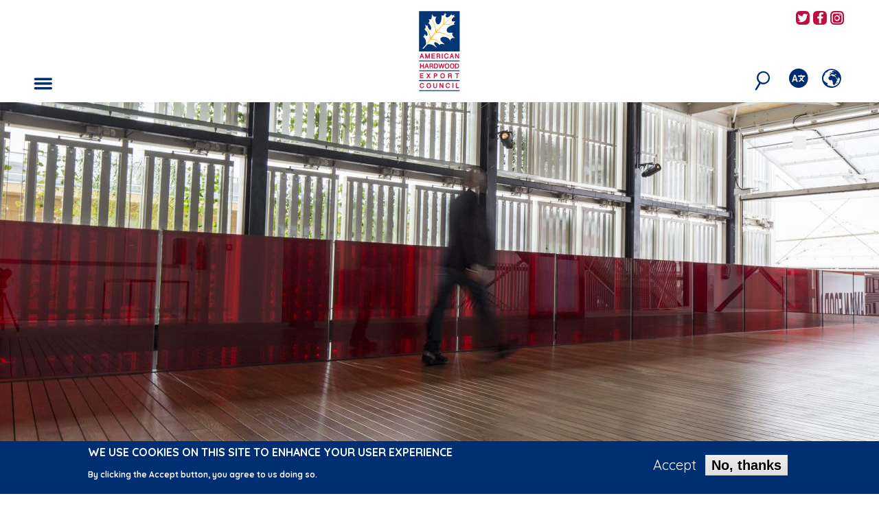

--- FILE ---
content_type: text/html; charset=UTF-8
request_url: https://www.americanhardwood.org/hi/node/99?region=mea
body_size: 39696
content:


<!-- THEME DEBUG -->
<!-- THEME HOOK: 'html' -->
<!-- FILE NAME SUGGESTIONS:
   ▪️ html--node--99.html.twig
   ▪️ html--node--%.html.twig
   ▪️ html--node.html.twig
   ✅ html.html.twig
-->
<!-- 💡 BEGIN CUSTOM TEMPLATE OUTPUT from 'themes/ah/templates/layout/html.html.twig' -->
<!DOCTYPE html>
<html  lang="hi" dir="ltr" prefix="og: https://ogp.me/ns#" class="no-js" data-ahec_region="mea">
  <head>
    <meta charset="utf-8" />
<meta name="description" content="Environmental information on American hardwoods" />
<meta property="og:site_name" content="American Hardwood" />
<meta property="og:title" content="Environmental Profile" />
<meta property="og:image" content="https://www.americanhardwood.org/sites/default/files/standard/2017-03/Forest-and-sawmill-010_landthumb_0.jpg" />
<meta name="twitter:card" content="summary_large_image" />
<meta name="twitter:title" content="Environmental Profile" />
<meta name="twitter:image:alt" content="Forest-and-sawmill-010_landthumb.jpg" />
<meta name="twitter:image" content="https://www.americanhardwood.org/sites/default/files/standard/2017-03/Forest-and-sawmill-010_landthumb_0.jpg" />
<script type="text/javascript" data-pin-hover="1" async defer data-pin-height="0" data-pin-shape="rect" data-pin-color="gray" src="//assets.pinterest.com/js/pinit.js"></script>
<meta name="Generator" content="Drupal 10 (https://www.drupal.org)" />
<meta name="MobileOptimized" content="width" />
<meta name="HandheldFriendly" content="true" />
<meta name="viewport" content="width=device-width, initial-scale=1.0" />
<style>div#sliding-popup, div#sliding-popup .eu-cookie-withdraw-banner, .eu-cookie-withdraw-tab {background: #002e72} div#sliding-popup.eu-cookie-withdraw-wrapper { background: transparent; } #sliding-popup h1, #sliding-popup h2, #sliding-popup h3, #sliding-popup p, #sliding-popup label, #sliding-popup div, .eu-cookie-compliance-more-button, .eu-cookie-compliance-secondary-button, .eu-cookie-withdraw-tab { color: #ffffff;} .eu-cookie-withdraw-tab { border-color: #ffffff;}</style>
<meta http-equiv="ImageToolbar" content="false" />
<link rel="icon" href="/themes/ah/favicon.ico" type="image/vnd.microsoft.icon" />
<link rel="alternate" hreflang="en" href="https://www.americanhardwood.org/en/environmental-profile-1" />
<link rel="alternate" hreflang="de" href="https://www.americanhardwood.org/de/umweltprofil" />
<link rel="alternate" hreflang="it" href="https://www.americanhardwood.org/it/profilo-ambientale" />
<link rel="alternate" hreflang="es" href="https://www.americanhardwood.org/es/perfil-ambiental" />
<link rel="alternate" hreflang="pl" href="https://www.americanhardwood.org/pl/profil-srodowiskowy" />
<link rel="alternate" hreflang="pt-pt" href="https://www.americanhardwood.org/pt-pt/perfil-ambiental" />
<link rel="alternate" hreflang="tr" href="https://www.americanhardwood.org/tr/cevresel-profil" />
<link rel="alternate" hreflang="fr" href="https://www.americanhardwood.org/fr/profil-environnemental" />
<link rel="alternate" hreflang="id" href="https://www.americanhardwood.org/id/environmental-profile" />
<link rel="alternate" hreflang="th" href="https://www.americanhardwood.org/th/environmental-profile" />
<link rel="alternate" hreflang="vi" href="https://www.americanhardwood.org/vi/environmental-profile" />
<link rel="canonical" href="https://www.americanhardwood.org/en/environmental-profile-1" />
<link rel="shortlink" href="https://www.americanhardwood.org/en/node/99" />

    <title>AHEC | American hardwood | Environmental profile</title>
    <link rel="apple-touch-icon" sizes="180x180" href="/themes/ah/apple-touch-icon.png">
    <link rel="icon" type="image/png" href="/themes/ah/favicon-32x32.png" sizes="32x32">
    <link rel="icon" type="image/png" href="/themes/ah/favicon-16x16.png" sizes="16x16">
    <link rel="manifest" href="/themes/ah/manifest.json">
    <link rel="mask-icon" href="/themes/ah/safari-pinned-tab.svg" color="#002d72">
    <link rel="shortcut icon" href="/themes/ah/favicon.ico">
    <meta name="msapplication-config" content="/themes/ah/browserconfig.xml">
    <meta name="theme-color" content="#ffffff">
    <link rel="stylesheet" media="all" href="/sites/default/files/css/css_iDNFDewHy8caWwDyPp7sXrvuFcfS2JABhCxa_tiWuWk.css?delta=0&amp;language=hi&amp;theme=ah&amp;include=eJxtzzEOwyAMQNELETgSMuAEKwYjjIf29JVoqy5d3_ClDzVcLAnYZZkYyrQB7MGWZGmDcaFDi1nkJoybCHrG8A9jwROMlxsw4Zowqn6DP_HWhyUmrVicSibg2LAQRKZ-a3jTsenY5FfFhk4furCFBIruaTPFU6wXWCT9s_ACDFNQDw" />
<link rel="stylesheet" media="all" href="//fonts.googleapis.com/css?family=Quicksand:400,700" />
<link rel="stylesheet" media="all" href="/sites/default/files/css/css_FXxrBTo8cV4omU9UoKd-icoPBFSZNKcqMIoqgSWqto0.css?delta=2&amp;language=hi&amp;theme=ah&amp;include=eJxtzzEOwyAMQNELETgSMuAEKwYjjIf29JVoqy5d3_ClDzVcLAnYZZkYyrQB7MGWZGmDcaFDi1nkJoybCHrG8A9jwROMlxsw4Zowqn6DP_HWhyUmrVicSibg2LAQRKZ-a3jTsenY5FfFhk4furCFBIruaTPFU6wXWCT9s_ACDFNQDw" />

    
    <script>
      (function(i,s,o,g,r,a,m){i['GoogleAnalyticsObject']=r;i[r]=i[r]||function(){
                (i[r].q=i[r].q||[]).push(arguments)},i[r].l=1*new Date();a=s.createElement(o),
              m=s.getElementsByTagName(o)[0];a.async=1;a.src=g;m.parentNode.insertBefore(a,m)
      })(window,document,'script','https://www.google-analytics.com/analytics.js','ga');

      ga('create', 'UA-100887509-1', 'auto');
      ga('send', 'pageview');
    </script>
  </head>
  <body class="lang-hi section-hi region-known path-node node--type-standard">
  <a href="#main-content" class="visually-hidden focusable skip-link">
    Skip to main content
  </a>
  
  

<!-- THEME DEBUG -->
<!-- THEME HOOK: 'off_canvas_page_wrapper' -->
<!-- BEGIN OUTPUT from 'themes/contrib/stable/templates/content/off-canvas-page-wrapper.html.twig' -->
  <div class="dialog-off-canvas-main-canvas" data-off-canvas-main-canvas>
    

<!-- THEME DEBUG -->
<!-- THEME HOOK: 'page' -->
<!-- FILE NAME SUGGESTIONS:
   ▪️ page--node--99.html.twig
   ▪️ page--node--%.html.twig
   ▪️ page--node--standard.html.twig
   ▪️ page--node.html.twig
   ✅ page.html.twig
-->
<!-- 💡 BEGIN CUSTOM TEMPLATE OUTPUT from 'themes/ah/templates/layout/page.html.twig' -->

<div class="off-canvas-wrapper">
  <div class="inner-wrap off-canvas-wrapper-inner" id="inner-wrap" data-off-canvas-wrapper>

    <div class="off-canvas-content" data-off-canvas-content>
      
      <header class="invisible" role="banner" aria-label="साइट हेडर">
        <div class="header-wrapper">
          <div class="row collapse" data-equalizer="header">
            <div class="small-4 medium-4 large-4 columns" data-equalizer-watch="header">
              <div class="left-menu-icon-container content-bottom">
                                  <button class="menu-button button main-menu-button float-left" type="button" data-toggle="main-menu-dropdown"><span class="ah-icons-hamburger"></span></button>
                              </div>
            </div>
            <div class="small-4 medium-4 large-4 columns text-center" data-equalizer-watch="header">
              <div class="ah-logo">
                <a href="/en/eu" title="American Hardwood Export Council Home"><img alt="American Hardwood Export Council logo" title="American Hardwood Export Council Home" class="logo" src="/themes/ah/logo.svg" typeof="foaf:Image" data-pin-nopin="1">
                </a>
              </div>
            </div>
            <div class="small-4 medium-4 large-4 columns" data-equalizer-watch="header">
                              <div class="social-icons float-right">
                  

<!-- THEME DEBUG -->
<!-- THEME HOOK: 'region' -->
<!-- FILE NAME SUGGESTIONS:
   ▪️ region--header-social-media-links.html.twig
   ✅ region.html.twig
-->
<!-- 💡 BEGIN CUSTOM TEMPLATE OUTPUT from 'themes/ah/templates/layout/region.html.twig' -->
  

<!-- THEME DEBUG -->
<!-- THEME HOOK: 'block' -->
<!-- FILE NAME SUGGESTIONS:
   ▪️ block--ahec-europe-social-media-links-header.html.twig
   ▪️ block--social-media-links-block.html.twig
   ▪️ block--social-media-links.html.twig
   ✅ block.html.twig
-->
<!-- 💡 BEGIN CUSTOM TEMPLATE OUTPUT from 'themes/ah/templates/block/block.html.twig' -->
<section class="hide block-ahec-europe-social-media-links-header block block-social-media-links block-social-media-links-block" id="block-ahec-europe-social-media-links-header">
  
    

      

<!-- THEME DEBUG -->
<!-- THEME HOOK: 'social_media_links' -->
<!-- BEGIN OUTPUT from 'modules/custom/social_media_links/templates/social-media-links.html.twig' -->
<ul class="social-links no-bullet"><li><a href="https://www.youtube.com/user/americanhardwood" target="_blank"><span class="social-icon ah-icons-contact-youtube"></span><span class="show-for-sr">AHEC's YouTube channel</span></a></li><li><a href="https://www.instagram.com/ahec_europe" target="_blank"><span class="social-icon ah-icons-contact-instagram"></span><span class="show-for-sr">AHEC's Instagram feed</span></a></li><li><a href="https://www.pinterest.co.uk/aheceurope" target="_blank"><span class="social-icon ah-icons-contact-pinterest"></span><span class="show-for-sr">AHEC's Pinterest feed</span></a></li><li><a href="https://www.linkedin.com/company/american-hardwood-export-council" target="_blank"><span class="social-icon ah-icons-contact-linkedin"></span><span class="show-for-sr">AHEC's LinkedIn profile</span></a></li></ul>
<!-- END OUTPUT from 'modules/custom/social_media_links/templates/social-media-links.html.twig' -->


  </section>

<!-- END CUSTOM TEMPLATE OUTPUT from 'themes/ah/templates/block/block.html.twig' -->



<!-- THEME DEBUG -->
<!-- THEME HOOK: 'block' -->
<!-- FILE NAME SUGGESTIONS:
   ▪️ block--ahec-middle-east-africa-social-media-links-header.html.twig
   ▪️ block--social-media-links-block.html.twig
   ▪️ block--social-media-links.html.twig
   ✅ block.html.twig
-->
<!-- 💡 BEGIN CUSTOM TEMPLATE OUTPUT from 'themes/ah/templates/block/block.html.twig' -->
<section class="hide block-ahec-middle-east-africa-social-media-links-header block block-social-media-links block-social-media-links-block" id="block-ahec-middle-east-africa-social-media-links-header">
  
    

      

<!-- THEME DEBUG -->
<!-- THEME HOOK: 'social_media_links' -->
<!-- BEGIN OUTPUT from 'modules/custom/social_media_links/templates/social-media-links.html.twig' -->
<ul class="social-links no-bullet"><li><a href="https://twitter.com/AHECmea" target="_blank"><span class="social-icon ah-icons-contact-twitter"></span><span class="show-for-sr">AHEC's Twitter feed</span></a></li><li><a href="https://www.facebook.com/americanhardwoodIMEA" target="_blank"><span class="social-icon ah-icons-contact-facebook"></span><span class="show-for-sr">AHEC's Facebook page</span></a></li><li><a href="https://www.instagram.com/americanhardwood_mea" target="_blank"><span class="social-icon ah-icons-contact-instagram"></span><span class="show-for-sr">AHEC's Instagram feed</span></a></li></ul>
<!-- END OUTPUT from 'modules/custom/social_media_links/templates/social-media-links.html.twig' -->


  </section>

<!-- END CUSTOM TEMPLATE OUTPUT from 'themes/ah/templates/block/block.html.twig' -->



<!-- THEME DEBUG -->
<!-- THEME HOOK: 'block' -->
<!-- FILE NAME SUGGESTIONS:
   ▪️ block--ahec-india-social-media-links-header.html.twig
   ▪️ block--social-media-links-block.html.twig
   ▪️ block--social-media-links.html.twig
   ✅ block.html.twig
-->
<!-- 💡 BEGIN CUSTOM TEMPLATE OUTPUT from 'themes/ah/templates/block/block.html.twig' -->
<section class="hide block-ahec-india-social-media-links-header block block-social-media-links block-social-media-links-block" id="block-ahec-india-social-media-links-header">
  
    

      

<!-- THEME DEBUG -->
<!-- THEME HOOK: 'social_media_links' -->
<!-- BEGIN OUTPUT from 'modules/custom/social_media_links/templates/social-media-links.html.twig' -->
<ul class="social-links no-bullet"><li><a href="https://www.facebook.com/americanhardwoodIMEA" target="_blank"><span class="social-icon ah-icons-contact-facebook"></span><span class="show-for-sr">AHEC's Facebook page</span></a></li><li><a href="https://www.instagram.com/ahec_india" target="_blank"><span class="social-icon ah-icons-contact-instagram"></span><span class="show-for-sr">AHEC's Instagram feed</span></a></li><li><a href="https://www.linkedin.com/company/american-hardwood-export-council" target="_blank"><span class="social-icon ah-icons-contact-linkedin"></span><span class="show-for-sr">AHEC's LinkedIn profile</span></a></li></ul>
<!-- END OUTPUT from 'modules/custom/social_media_links/templates/social-media-links.html.twig' -->


  </section>

<!-- END CUSTOM TEMPLATE OUTPUT from 'themes/ah/templates/block/block.html.twig' -->



<!-- THEME DEBUG -->
<!-- THEME HOOK: 'block' -->
<!-- FILE NAME SUGGESTIONS:
   ▪️ block--ahec-oceania-social-media-links-header.html.twig
   ▪️ block--social-media-links-block.html.twig
   ▪️ block--social-media-links.html.twig
   ✅ block.html.twig
-->
<!-- 💡 BEGIN CUSTOM TEMPLATE OUTPUT from 'themes/ah/templates/block/block.html.twig' -->
<section class="hide block-ahec-oceania-social-media-links-header block block-social-media-links block-social-media-links-block" id="block-ahec-oceania-social-media-links-header">
  
    

      

<!-- THEME DEBUG -->
<!-- THEME HOOK: 'social_media_links' -->
<!-- BEGIN OUTPUT from 'modules/custom/social_media_links/templates/social-media-links.html.twig' -->
<ul class="social-links no-bullet"><li><a href="https://twitter.com/@ahec_anz" target="_blank"><span class="social-icon ah-icons-contact-twitter"></span><span class="show-for-sr">AHEC's Twitter feed</span></a></li><li><a href="https://www.facebook.com/@americanhardwoodANZ" target="_blank"><span class="social-icon ah-icons-contact-facebook"></span><span class="show-for-sr">AHEC's Facebook page</span></a></li><li><a href="https://www.instagram.com/ahec_anz" target="_blank"><span class="social-icon ah-icons-contact-instagram"></span><span class="show-for-sr">AHEC's Instagram feed</span></a></li></ul>
<!-- END OUTPUT from 'modules/custom/social_media_links/templates/social-media-links.html.twig' -->


  </section>

<!-- END CUSTOM TEMPLATE OUTPUT from 'themes/ah/templates/block/block.html.twig' -->



<!-- THEME DEBUG -->
<!-- THEME HOOK: 'block' -->
<!-- FILE NAME SUGGESTIONS:
   ▪️ block--ahec-southeast-asia-social-media-links-header.html.twig
   ▪️ block--social-media-links-block.html.twig
   ▪️ block--social-media-links.html.twig
   ✅ block.html.twig
-->
<!-- 💡 BEGIN CUSTOM TEMPLATE OUTPUT from 'themes/ah/templates/block/block.html.twig' -->
<section class="hide block-ahec-southeast-asia-social-media-links-header block block-social-media-links block-social-media-links-block" id="block-ahec-southeast-asia-social-media-links-header">
  
    

      

<!-- THEME DEBUG -->
<!-- THEME HOOK: 'social_media_links' -->
<!-- BEGIN OUTPUT from 'modules/custom/social_media_links/templates/social-media-links.html.twig' -->
<ul class="social-links no-bullet"><li><a href="https://twitter.com/ahecSEA" target="_blank"><span class="social-icon ah-icons-contact-twitter"></span><span class="show-for-sr">AHEC's Twitter feed</span></a></li><li><a href="https://www.facebook.com/americanhardwoodSEA" target="_blank"><span class="social-icon ah-icons-contact-facebook"></span><span class="show-for-sr">AHEC's Facebook page</span></a></li><li><a href="https://www.instagram.com/ahec_SEA" target="_blank"><span class="social-icon ah-icons-contact-instagram"></span><span class="show-for-sr">AHEC's Instagram feed</span></a></li></ul>
<!-- END OUTPUT from 'modules/custom/social_media_links/templates/social-media-links.html.twig' -->


  </section>

<!-- END CUSTOM TEMPLATE OUTPUT from 'themes/ah/templates/block/block.html.twig' -->



<!-- END CUSTOM TEMPLATE OUTPUT from 'themes/ah/templates/layout/region.html.twig' -->


                </div>
                            <div class="right-menu-icon-container content-bottom">
                                  <button class="region-button button main-menu-button float-right" type="button" data-toggle="region-dropdown"><span class="ah-icons-region"></span></button>
                                                  <button class="language-button button main-menu-button float-right" type="button" data-toggle="language-dropdown"><span class="ah-icons-language"></span></button>
                                                  <button class="search-button button main-menu-button float-right" type="button" data-toggle="search-dropdown"><span class="ah-icons-magnify"></span></button>
                                                  <button class="region-guessed-button button main-menu-button float-right" type="button" data-toggle="region-guessed-dropdown"></button>
                              </div>
            </div>
          </div>
        </div>
        <div class="row collapse">
          <div class="small-12 medium-12 large-12 columns">
                          <div class="dropdown-pane main-menu-dropdown-pane bottom blue-menu" id="main-menu-dropdown" data-dropdown data-auto-focus="false" data-v-offset="0" data-h-offset="0">
                <div class="blue-menu-bg"></div>
                <button class="close-dropdown-pane close-button" type="button" aria-label="Close Dropdown Menu"><span class="ah-icons-x-close" aria-hidden="true"></span></button>
                <div class="row">
                  <div class="small-10 medium-10 large-10 end columns">
                    <h2>Welcome to AHEC <span class="region-name"></span></h2>
                    Not in <span class="region-name">Europe</span>? <button class="change-area" type="button">Change area</button>
                  </div>
                </div>
                

<!-- THEME DEBUG -->
<!-- THEME HOOK: 'region' -->
<!-- FILE NAME SUGGESTIONS:
   ▪️ region--header-menu.html.twig
   ✅ region.html.twig
-->
<!-- 💡 BEGIN CUSTOM TEMPLATE OUTPUT from 'themes/ah/templates/layout/region.html.twig' -->
  

<!-- THEME DEBUG -->
<!-- THEME HOOK: 'block' -->
<!-- FILE NAME SUGGESTIONS:
   ✅ block--ah-main-menu.html.twig
   ▪️ block--system-menu-block--main.html.twig
   ▪️ block--system-menu-block.html.twig
   ▪️ block--system.html.twig
   ▪️ block.html.twig
-->
<!-- 💡 BEGIN CUSTOM TEMPLATE OUTPUT from 'themes/ah/templates/block/block--ah-main-menu.html.twig' -->
<nav role="navigation" aria-labelledby="block-ah-main-menu-menu" id="block-ah-main-menu" class="block-ah-main-menu hide-for-medium-only">
            
  <h2 class="block-title visually-hidden" id="block-ah-main-menu-menu">Main navigation</h2>
  

        

<!-- THEME DEBUG -->
<!-- THEME HOOK: 'menu__main' -->
<!-- FILE NAME SUGGESTIONS:
   ▪️ menu--main.html.twig
   ✅ menu--main--ah-main-menu.html.twig
   ▪️ menu--main.html.twig
   ▪️ menu.html.twig
-->
<!-- 💡 BEGIN CUSTOM TEMPLATE OUTPUT from 'themes/ah/templates/navigation/menu--main--ah-main-menu.html.twig' -->

              <div block="block-ah-main-menu" class="row">
                      <ul class="no-bullet main-menu small-12 large-4 columns">
                  <li class="मुख्य-पृष्ठ toplevel menu-item-1 childless">
        <a href="/hi" data-drupal-link-system-path="&lt;front&gt;">मुख्य पृष्ठ</a>              </li>
                            <li class="american-hardwood toplevel menu-item-2">
        <input type="checkbox" class="ah-menu-checkbox" id="mnu2"><label class="toggle" for="mnu2"><span></span><span></span></label><a href="/hi/american-hardwood" data-drupal-link-system-path="node/2040">American Hardwood</a>                                <ul class="no-bullet main-menu-submenu">
                          <li class="species-guide submenu-item-1 childless">
        <a href="/hi/american-hardwood/species-guide" data-drupal-link-system-path="node/2028">species guide</a>              </li>
                            <li class="compare-species submenu-item-2 childless">
        <a href="/hi/american-hardwood/compare-species" data-drupal-link-system-path="american-hardwood/compare-species">compare species</a>              </li>
                            <li class="grading-sawn-lumber submenu-item-3 childless">
        <a href="/hi/node/137" data-drupal-link-system-path="node/137">grading sawn lumber</a>              </li>
                            <li class="sourcing-american-hardwood submenu-item-4 childless">
        <a href="/hi/node/124" data-drupal-link-system-path="node/124">sourcing American hardwood</a>              </li>
                            <li class="thermally-modified-timber-tmt submenu-item-5 childless">
        <a href="/hi/node/1791" data-drupal-link-system-path="node/1791">thermally-modified timber (TMT)</a>              </li>
                            <li class="structural-applications submenu-item-6 childless">
        <a href="/hi/node/1788" data-drupal-link-system-path="node/1788">structural applications</a>              </li>
                    </ul>
      
              </li>
                            <li class="environmental-profile toplevel menu-item-3">
        <input type="checkbox" class="ah-menu-checkbox" id="mnu3"><label class="toggle" for="mnu3"><span></span><span></span></label><a href="/hi/node/1890" data-drupal-link-system-path="node/1890">Environmental Profile</a>                                <ul class="no-bullet main-menu-submenu">
                          <li class="legality submenu-item-1 childless">
        <a href="/hi/node/97" data-drupal-link-system-path="node/97">legality</a>              </li>
                            <li class="sustainability submenu-item-2 childless">
        <a href="/hi/node/98" data-drupal-link-system-path="node/98">sustainability</a>              </li>
                            <li class="environmental-impact submenu-item-3 childless">
        <a href="/hi/node/100" data-drupal-link-system-path="node/100">environmental impact</a>              </li>
                            <li class="environmental-profile-ahep submenu-item-4 childless">
        <a href="/hi/node/143" title="American Hardwood Environmental Profile" data-drupal-link-system-path="node/143">Environmental Profile (AHEP)</a>              </li>
                            <li class="lca-tool submenu-item-5 childless">
        <a href="/hi/node/1909" data-drupal-link-system-path="node/1909">LCA tool</a>              </li>
                            <li class="interactive-forest-map submenu-item-6 childless">
        <a href="/hi/node/1895" data-drupal-link-system-path="node/1895">interactive forest map</a>              </li>
                            <li class="project-environmental-profiles submenu-item-7 childless">
        <a href="/hi/node/1892" data-drupal-link-system-path="node/1892">project environmental profiles</a>              </li>
                            <li class="seneca-creek submenu-item-8 childless">
        <a href="/hi/node/1874" data-drupal-link-system-path="node/1874">Seneca Creek</a>              </li>
                            <li class="media submenu-item-9 childless">
        <a href="/hi/node/1871" data-drupal-link-system-path="node/1871">media</a>              </li>
                    </ul>
      
              </li>
              </ul>
                        <ul class="no-bullet main-menu small-12 large-4 columns">
                  <li class="examples toplevel menu-item-4">
        <input type="checkbox" class="ah-menu-checkbox" id="mnu4"><label class="toggle" for="mnu4"><span></span><span></span></label><a href="/hi/node/136" data-drupal-link-system-path="node/136">Examples</a>                                <ul class="no-bullet main-menu-submenu">
                          <li class="our-projects submenu-item-1 childless">
        <a href="/hi/examples/our-projects" data-drupal-link-system-path="examples/our-projects">our projects</a>              </li>
                            <li class="case-studies submenu-item-2 childless">
        <a href="/hi/examples/case-studies" data-drupal-link-system-path="examples/case-studies">case studies</a>              </li>
                            <li class="other-applications submenu-item-3 childless">
        <a href="/hi/examples/other-applications" data-drupal-link-system-path="examples/other-applications">other applications</a>              </li>
                    </ul>
      
              </li>
                            <li class="news-feed toplevel menu-item-5 childless">
        <a href="/hi/news-feed" data-drupal-link-system-path="news-feed">News Feed</a>              </li>
              </ul>
                        <ul class="no-bullet main-menu small-12 large-4 columns">
                  <li class="library toplevel menu-item-6">
        <input type="checkbox" class="ah-menu-checkbox" id="mnu6"><label class="toggle" for="mnu6"><span></span><span></span></label><a href="/hi/node/135" data-drupal-link-system-path="node/135">Library</a>                                <ul class="no-bullet main-menu-submenu">
                          <li class="videos submenu-item-1 childless">
        <a href="/hi/library/videos" data-drupal-link-system-path="library/videos">videos</a>              </li>
                            <li class="podcasts submenu-item-2 childless">
        <a href="/hi/library/podcasts" data-drupal-link-system-path="library/podcasts">podcasts</a>              </li>
                            <li class="publications submenu-item-3 childless">
        <a href="/hi/library/publications" data-drupal-link-system-path="library/publications">publications</a>              </li>
                            <li class="reports submenu-item-4 childless">
        <a href="/hi/library/reports" data-drupal-link-system-path="library/reports">reports</a>              </li>
                    </ul>
      
              </li>
                            <li class="about toplevel menu-item-7">
        <input type="checkbox" class="ah-menu-checkbox" id="mnu7"><label class="toggle" for="mnu7"><span></span><span></span></label><a href="/hi/about" data-drupal-link-system-path="node/2048">About</a>                                <ul class="no-bullet main-menu-submenu">
                          <li class="what-we-do submenu-item-1 childless">
        <a href="/hi/about/what-we-do" data-drupal-link-system-path="node/2046">what we do</a>              </li>
                            <li class="get-in-touch submenu-item-2 childless">
        <a href="/about/contact-us/">get in touch</a>              </li>
                            <li class="our-team submenu-item-3 childless">
        <a href="/hi/node/2056" data-drupal-link-system-path="node/2056">our team</a>              </li>
                            <li class="distributors submenu-item-4 childless">
        <a href="/hi/about/regional-distribution" data-drupal-link-system-path="about/regional-distribution">distributors</a>              </li>
                            <li class="our-members submenu-item-5 childless">
        <a href="/hi/about/our-members" data-drupal-link-system-path="node/2047">our members</a>              </li>
                    </ul>
      
              </li>
              </ul>
                    </div>
      


<!-- END CUSTOM TEMPLATE OUTPUT from 'themes/ah/templates/navigation/menu--main--ah-main-menu.html.twig' -->


  </nav>

<!-- END CUSTOM TEMPLATE OUTPUT from 'themes/ah/templates/block/block--ah-main-menu.html.twig' -->



<!-- THEME DEBUG -->
<!-- THEME HOOK: 'block' -->
<!-- FILE NAME SUGGESTIONS:
   ✅ block--ah-main-menu-medium.html.twig
   ▪️ block--system-menu-block--main.html.twig
   ▪️ block--system-menu-block.html.twig
   ▪️ block--system.html.twig
   ▪️ block.html.twig
-->
<!-- 💡 BEGIN CUSTOM TEMPLATE OUTPUT from 'themes/ah/templates/block/block--ah-main-menu-medium.html.twig' -->
<nav role="navigation" aria-labelledby="block-ah-main-menu-medium-menu" id="block-ah-main-menu-medium" class="block-ah-main-menu-medium show-for-medium-only">
            
  <h2 class="block-title visually-hidden" id="block-ah-main-menu-medium-menu">Main navigation medium</h2>
  

        

<!-- THEME DEBUG -->
<!-- THEME HOOK: 'menu__main' -->
<!-- FILE NAME SUGGESTIONS:
   ▪️ menu--main.html.twig
   ✅ menu--main--ah-main-menu-medium.html.twig
   ▪️ menu--main.html.twig
   ▪️ menu.html.twig
-->
<!-- 💡 BEGIN CUSTOM TEMPLATE OUTPUT from 'themes/ah/templates/navigation/menu--main--ah-main-menu-medium.html.twig' -->

              <div block="block-ah-main-menu-medium" class="row">
                      <ul class="no-bullet main-menu medium-6 columns">
                  <li class="मुख्य-पृष्ठ menu-item-1">
        <span class="ah-icons-menu-stroke hide"></span><a href="/hi" data-drupal-link-system-path="&lt;front&gt;">मुख्य पृष्ठ</a>              </li>
                            <li class="american-hardwood menu-item-2">
        <span class="ah-icons-menu-stroke hide"></span><a href="/hi/american-hardwood" data-drupal-link-system-path="node/2040">American Hardwood</a>                                <ul class="no-bullet main-menu-submenu">
                          <li class="species-guide submenu-item-1">
        <a href="/hi/american-hardwood/species-guide" data-drupal-link-system-path="node/2028">species guide</a>              </li>
                            <li class="compare-species submenu-item-2">
        <a href="/hi/american-hardwood/compare-species" data-drupal-link-system-path="american-hardwood/compare-species">compare species</a>              </li>
                            <li class="grading-sawn-lumber submenu-item-3">
        <a href="/hi/node/137" data-drupal-link-system-path="node/137">grading sawn lumber</a>              </li>
                            <li class="sourcing-american-hardwood submenu-item-4">
        <a href="/hi/node/124" data-drupal-link-system-path="node/124">sourcing American hardwood</a>              </li>
                            <li class="thermally-modified-timber-tmt submenu-item-5">
        <a href="/hi/node/1791" data-drupal-link-system-path="node/1791">thermally-modified timber (TMT)</a>              </li>
                            <li class="structural-applications submenu-item-6">
        <a href="/hi/node/1788" data-drupal-link-system-path="node/1788">structural applications</a>              </li>
                    </ul>
      
              </li>
                            <li class="environmental-profile menu-item-3">
        <span class="ah-icons-menu-stroke hide"></span><a href="/hi/node/1890" data-drupal-link-system-path="node/1890">Environmental Profile</a>                                <ul class="no-bullet main-menu-submenu">
                          <li class="legality submenu-item-1">
        <a href="/hi/node/97" data-drupal-link-system-path="node/97">legality</a>              </li>
                            <li class="sustainability submenu-item-2">
        <a href="/hi/node/98" data-drupal-link-system-path="node/98">sustainability</a>              </li>
                            <li class="environmental-impact submenu-item-3">
        <a href="/hi/node/100" data-drupal-link-system-path="node/100">environmental impact</a>              </li>
                            <li class="environmental-profile-ahep submenu-item-4">
        <a href="/hi/node/143" title="American Hardwood Environmental Profile" data-drupal-link-system-path="node/143">Environmental Profile (AHEP)</a>              </li>
                            <li class="lca-tool submenu-item-5">
        <a href="/hi/node/1909" data-drupal-link-system-path="node/1909">LCA tool</a>              </li>
                            <li class="interactive-forest-map submenu-item-6">
        <a href="/hi/node/1895" data-drupal-link-system-path="node/1895">interactive forest map</a>              </li>
                            <li class="project-environmental-profiles submenu-item-7">
        <a href="/hi/node/1892" data-drupal-link-system-path="node/1892">project environmental profiles</a>              </li>
                            <li class="seneca-creek submenu-item-8">
        <a href="/hi/node/1874" data-drupal-link-system-path="node/1874">Seneca Creek</a>              </li>
                            <li class="media submenu-item-9">
        <a href="/hi/node/1871" data-drupal-link-system-path="node/1871">media</a>              </li>
                    </ul>
      
              </li>
                            <li class="examples menu-item-4">
        <span class="ah-icons-menu-stroke hide"></span><a href="/hi/node/136" data-drupal-link-system-path="node/136">Examples</a>                                <ul class="no-bullet main-menu-submenu">
                          <li class="our-projects submenu-item-1">
        <a href="/hi/examples/our-projects" data-drupal-link-system-path="examples/our-projects">our projects</a>              </li>
                            <li class="case-studies submenu-item-2">
        <a href="/hi/examples/case-studies" data-drupal-link-system-path="examples/case-studies">case studies</a>              </li>
                            <li class="other-applications submenu-item-3">
        <a href="/hi/examples/other-applications" data-drupal-link-system-path="examples/other-applications">other applications</a>              </li>
                    </ul>
      
              </li>
              </ul>
                        <ul class="no-bullet main-menu medium-6 columns">
                  <li class="news-feed menu-item-5">
        <span class="ah-icons-menu-stroke hide"></span><a href="/hi/news-feed" data-drupal-link-system-path="news-feed">News Feed</a>              </li>
                            <li class="library menu-item-6">
        <span class="ah-icons-menu-stroke hide"></span><a href="/hi/node/135" data-drupal-link-system-path="node/135">Library</a>                                <ul class="no-bullet main-menu-submenu">
                          <li class="videos submenu-item-1">
        <a href="/hi/library/videos" data-drupal-link-system-path="library/videos">videos</a>              </li>
                            <li class="podcasts submenu-item-2">
        <a href="/hi/library/podcasts" data-drupal-link-system-path="library/podcasts">podcasts</a>              </li>
                            <li class="publications submenu-item-3">
        <a href="/hi/library/publications" data-drupal-link-system-path="library/publications">publications</a>              </li>
                            <li class="reports submenu-item-4">
        <a href="/hi/library/reports" data-drupal-link-system-path="library/reports">reports</a>              </li>
                    </ul>
      
              </li>
                            <li class="about menu-item-7">
        <span class="ah-icons-menu-stroke hide"></span><a href="/hi/about" data-drupal-link-system-path="node/2048">About</a>                                <ul class="no-bullet main-menu-submenu">
                          <li class="what-we-do submenu-item-1">
        <a href="/hi/about/what-we-do" data-drupal-link-system-path="node/2046">what we do</a>              </li>
                            <li class="get-in-touch submenu-item-2">
        <a href="/about/contact-us/">get in touch</a>              </li>
                            <li class="our-team submenu-item-3">
        <a href="/hi/node/2056" data-drupal-link-system-path="node/2056">our team</a>              </li>
                            <li class="distributors submenu-item-4">
        <a href="/hi/about/regional-distribution" data-drupal-link-system-path="about/regional-distribution">distributors</a>              </li>
                            <li class="our-members submenu-item-5">
        <a href="/hi/about/our-members" data-drupal-link-system-path="node/2047">our members</a>              </li>
                    </ul>
      
              </li>
              </ul>
                    </div>
      


<!-- END CUSTOM TEMPLATE OUTPUT from 'themes/ah/templates/navigation/menu--main--ah-main-menu-medium.html.twig' -->


  </nav>

<!-- END CUSTOM TEMPLATE OUTPUT from 'themes/ah/templates/block/block--ah-main-menu-medium.html.twig' -->



<!-- END CUSTOM TEMPLATE OUTPUT from 'themes/ah/templates/layout/region.html.twig' -->


              </div>
                                    <div class="dropdown-pane main-menu-dropdown-pane bottom blue-menu" id="region-dropdown" data-dropdown data-auto-focus="false" data-v-offset="0" data-h-offset="90">
              <div class="blue-menu-bg"></div>
              <button class="close-dropdown-pane close-button" type="button" aria-label="Close Dropdown Menu"><span class="ah-icons-x-close" aria-hidden="true"></span></button>
              <div class="row">
                <div class="small-12 medium-12 large-12 end columns">
                  

<!-- THEME DEBUG -->
<!-- THEME HOOK: 'region' -->
<!-- FILE NAME SUGGESTIONS:
   ▪️ region--header-region.html.twig
   ✅ region.html.twig
-->
<!-- 💡 BEGIN CUSTOM TEMPLATE OUTPUT from 'themes/ah/templates/layout/region.html.twig' -->
  

<!-- THEME DEBUG -->
<!-- THEME HOOK: 'block' -->
<!-- FILE NAME SUGGESTIONS:
   ✅ block--ah-region-switcher.html.twig
   ▪️ block--system-menu-block--region-switcher.html.twig
   ▪️ block--system-menu-block.html.twig
   ▪️ block--system.html.twig
   ▪️ block.html.twig
-->
<!-- 💡 BEGIN CUSTOM TEMPLATE OUTPUT from 'themes/ah/templates/block/block--ah-region-switcher.html.twig' -->
<div class="small-12 columns">
    <nav role="navigation" aria-labelledby="block-ah-region-switcher-menu" id="block-ah-region-switcher" class="block-ah-region-switcher">
                      
    <h2 class="block-title visually-hidden">Region switcher</h2>
    

        <h4 style="display:block;text-align:center"><span class="ah-icons-region"></span> Choose a region to see content specific to your location</h4>

          

<!-- THEME DEBUG -->
<!-- THEME HOOK: 'menu__region_switcher' -->
<!-- FILE NAME SUGGESTIONS:
   ▪️ menu--region-switcher.html.twig
   ✅ menu--region-switcher--ah-region-switcher.html.twig
   ▪️ menu.html.twig
-->
<!-- 💡 BEGIN CUSTOM TEMPLATE OUTPUT from 'themes/ah/templates/navigation/menu--region-switcher--ah-region-switcher.html.twig' -->
<div class="small-12 medium-12 large-9 columns">
  <svg xmlns="http://www.w3.org/2000/svg" viewBox="0 0 394.97 200.51" id="region_select_svg"><defs><style>.cls-1{fill:#fff;}g:hover .cls-1,g.hover .cls-1{fill:#eaaa00;cursor:pointer}</style></defs><title>Choose a region to see content specific to your location</title>
    <g id="svg_select_AHEC_Headquarters" title="AHEC Headquarters" data-region-url="https://www.ahec.org"><path class="cls-1" d="M100.44,62.77a.21.21,0,0,0,0-.07,1.13,1.13,0,0,0-.1-.13c-.06-.09,0,0,0-.06a1.71,1.71,0,0,0-.25-.22,1.5,1.5,0,0,0-.23-.15,9,9,0,0,0-1.1-.39l-.18,0h-.22l-.16,0-.07,0h0l-.3.12h0l0,0-.12.08-.12.1-.06,0a1.64,1.64,0,0,0-.21.25.76.76,0,0,0-.08.11l0,.07h0a2.58,2.58,0,0,0-.23.54h0s0,0,0,.06l0,.14,0,.26v.22a2.34,2.34,0,0,0,0,.26v.07h0s0,.09,0,.13l.06.13a.08.08,0,0,0,0,0l.17.24s0,0,0,0h0l.1.09.14.11h0l0,0a2,2,0,0,0,.34.14,2.54,2.54,0,0,0,.63.06,2.33,2.33,0,0,0,.69-.17,2.44,2.44,0,0,0,1.11-.87,2,2,0,0,0,.29-.68,1.08,1.08,0,0,0,0-.54A.47.47,0,0,0,100.44,62.77Z"/></g>
    <g id="svg_select_Europe" title="Europe" data-region-url="?region=eu"><path class="cls-1" d="M315.34,56.41c-1.52.68-1.2,1.32-.37,2,.3.26.6.51.92.74s.82.67.46,1.11-1,.09-1.3-.27a4.77,4.77,0,0,1-1.25-1.5c-.83-2.36-2.61-4-4-6-.39-.54-1-1.22-.24-1.67s.9.51,1.22,1c.84,1.17,1.63,2.38,2.5,3.53A2,2,0,0,0,315.34,56.41Z"/><path class="cls-1" d="M155.18,37.63c.33-.8,1.09-1.11,1.48-.88,1.76,1,3.42-.21,5.12,0a2.8,2.8,0,0,1,.78.07c.73.25,1.8.38,1.78,1.28s-1,1.11-1.82,1a2.07,2.07,0,0,0-1.43.53c-2,1.28-3.23,1.19-4.35-.74A2.14,2.14,0,0,0,155.18,37.63Z"/><path class="cls-1" d="M150.09,34.73c.57-.88.61-1,1.2-.71s1.13-.14,1.66-.26,1.22-.52,1.78.12A7.21,7.21,0,0,1,150.09,34.73Z"/><path class="cls-1" d="M146.31,21.18H150c-1.84.28-3.7.86-5.51.1Z"/><path class="cls-1" d="M179.67,41.8a1.42,1.42,0,0,1,0,2A2.68,2.68,0,0,1,179.67,41.8Z"/><path class="cls-1" d="M167.41,22.5l-.43-.88c.38-.11.78-.15.94.3S167.77,22.47,167.41,22.5Z"/><path class="cls-1" d="M235.69,34.3,234.15,32c0-.44-.08-.92.37-1.23.1,1.43,1.18,2.19,2.09,3.05,1.18,1.12.95,2.85-.49,3.26-.64.18-1.44.2-1.75-.47-.41-.91.83-.55,1-1.07A4.08,4.08,0,0,0,235.69,34.3Z"/><path class="cls-1" d="M266.55,29.19a6.81,6.81,0,0,1-4.71,0A9.51,9.51,0,0,1,266.55,29.19Z"/><path class="cls-1" d="M195.06,43.7a2.65,2.65,0,0,1,2.72,0A2.72,2.72,0,0,1,195.06,43.7Z"/><path class="cls-1" d="M206.11,36.63a3.14,3.14,0,0,1,3.14,0A4.64,4.64,0,0,1,206.11,36.63Z"/><path class="cls-1" d="M207.26,38.71c.47.1.88.24.74,1L206.11,39C206.51,39,207,39.1,207.26,38.71Z"/><path class="cls-1" d="M225,33.09c-.32.43.42,1-.13,1.33-.1.06-.47-.3-.71-.46Z"/><path class="cls-1" d="M235.69,34.3c.34.51.35.93-.3,1.19C234.93,35,235.39,34.65,235.69,34.3Z"/><path class="cls-1" d="M335.14,38a2.58,2.58,0,0,0-2.34-1.47,10.27,10.27,0,0,1-3.24-.8A38.11,38.11,0,0,0,315,32.78c-.43,0-1.18-.25-1.24.24-.22,1.77-1.14.79-1.81.5a2.25,2.25,0,0,0-1.3-.36c-2.61.57-5-.41-7.47-.91-4.81-1-9.7-1.62-14.59-2.16-.83-.1-2.85-1.55-2.87,1.11a.49.49,0,0,1-.35.12c-1.59-.6-3.23.81-4.81-.12-.33.09-.48.69-1,.34l-3.24-1.86c-.51-.29-1-.73-1.63-.45-1.39.61-2.82,0-4.24.17a19.9,19.9,0,0,1-3.91-.21,37,37,0,0,1-4.71,0c-.82,0-1.61.9-2.61.07.31-.22.51-.37.72-.5.69-.41,2.07-.31,1.94-1.3s-1.47-1.12-2.42-1.23a30.4,30.4,0,0,1-6.41-1c-.58-.2-1.52-.24-1.82.36-.58,1.12-1.47.86-2.35.88a17.33,17.33,0,0,0-4.47.67c-.61.17-1.5.25-1.55,1-.07,1.26-.84,1-1.62,1.05s-1.67-.4-2.34.47c-.85,1.13-2,1.55-3.21.69-.8-.58-.81.24-1.18.4a2,2,0,0,0,.28,1.77,3.11,3.11,0,0,0-.65-.54c-.67-.2-.85-.73-1-1.35a1.11,1.11,0,0,0-1.24-1,1.82,1.82,0,0,0-1.65.85c-.85,1.34-1.09,2.39.82,3,.53.16,1.33.52.87,1.21s-1.05,0-1.43-.34A5.92,5.92,0,0,0,225,33.09c-.29.28,0,1.15-.84.87-1.81-.27-3.62.72-5.45,0a1.13,1.13,0,0,0-1.22.49c-.57.87-1.86.66-2.35,1.67-.14.29-.6.26-.9.09a.56.56,0,0,1-.21-.83c.6-1.22-.35-1.23-1-1.15-2.55.33.06,1.57-.41,2.3-.63.22-1.56.26-1.9.72-1,1.34-2,1.11-3.36.78-.65-.16-.44.38-.12.69-.13.62-.27.65-1.15.31-1.55-1.9-1.55-1.92,0-2.39a12.69,12.69,0,0,1,3.14,0c1.33-.59.72-1.15-.08-1.57a14.13,14.13,0,0,0-5.24-1.56c-.78-.08-1.75,0-2.29-.39-1.7-1.33-3.65-1.33-5.62-1.53-1.29-.14-1.82,1.22-3,1.21-2,0-3.4,1.08-4.65,2.52-2,2.31-4.1,4.5-7,5.63-.58.22-1.33.18-1.65.89a2.68,2.68,0,0,1,0,2c.6,1.15.84,3.49,2.68,2.23,2.23-1.53,3.06-.71,4.08,1.1a3.48,3.48,0,0,1,.63,1.59c0,.49.29,1.13.78.78.85-.6,2.51-.47,2.27-2.23-.12-.82.41-1.32,1-1.76,1-.69,1-1.36.09-2.23-1.14-1.12-.93-2,.55-2.67,1.1-.48,2.19-.8,2.44-2.25.16-.86,1-.67,1.64-.6.38,0,.89,0,.94.5.06.7-.51.94-1,1.24-2.36,1.28-2.35,1.3-.71,4.25a24.68,24.68,0,0,0,2.72,0c1.32,0,2.8-1,4.32.85h-3.95c-.93,0-1.44.38-1,1.34s.2,1.33-.87,1.06c-1.33-.33-1.72.26-1.76,1.55,0,1-.75,2.13-1.74,1.93a6.33,6.33,0,0,0-3.72.59c-.7.26-2.9-.75-2.94-1.39,0-.34.41-.8-.23-.89-.46-.07-.61.38-.68.78s-.17,1-.82.74a.88.88,0,0,1-.39-1.2,5,5,0,0,0,.39-2.45c-2,1.1-2.32,1.67-1.63,3.37.53,1.3.11,1.58-1.14,1.66s-2.24,1-3.31,1.66c-1.77,1.05-2.53,4.13-5.45,3.08a.64.64,0,0,0-.36.08c.09,1.86-1.25.63-1.89.84-.42.13-1,0-1.12.53s.38.75.85.94c3.08,1.23,3.55,2.42,2.13,5.36a6.17,6.17,0,0,1-3.19.4,4.54,4.54,0,0,0,1.76-.28c-1.66-.53-3.39-.1-5.09-.35-.6-.1-1.23.3-1.21,1.36,0,1.28.34,2.59-.54,3.93-.35.54-.32,2.93.75,2.9,1.74,0,3,1.42,5.08.8,1.68-.49,2.69-1.11,3.29-2.39.78-1.63,1.37-3.26,3.3-3.88a1.37,1.37,0,0,0,.81-1.28c.09-1.45,1.12-1.63,2.09-1.29,1.14.41,2,.42,2.77-.56a1,1,0,0,1,1.7,0c1.33,2.29,3.75,3.21,5.73,4.68a1.62,1.62,0,0,1,.66,1.68c-.06.67-.65.69-1.15.87a2,2,0,0,1-1.86,0c-.32-.18-.8.13-.63.43.41.73,1.35.69,2,1.08s.84.08,1.28-.4c1-1,1.19-2.53,1.95-3.48.6-.75.54-.75,0-1.13-1.69-1.1-3.77-1.66-4.69-3.8-.19-.44-1.31-.53-.74-1.4s1.31-.54,1.91-.12c1.7,1.2,3.35,2.47,5,3.72.1.08.23.21.22.31-.17,2.1,1.43,3.43,2.21,5.12.33.7.44,1.71,1.52,1.41s1.15-1.18,1.13-2.07a4.4,4.4,0,0,0-.21-1.36c-.29-.75-.54-1.47.62-1.53.34,0,.75-.13,1.12-.16a9,9,0,0,1,1-1.92,3.06,3.06,0,0,1,2.8-1.67c1.48.15,2.87.91,4.37.9.77,0,1.52,0,2.3,0s1.62.16,2.43.18a6.78,6.78,0,0,0,2.33-.23,2.1,2.1,0,0,0,1.32-.94c.3-.68,0-1.5.19-2.21.34-1,1.49-1.4,2.45-1.6a21.75,21.75,0,0,1,3.31-.54,1.76,1.76,0,0,1,2,1.42c.16.63.11,1.31.3,1.93,0,.09,0,.11,0,.11l.07,0a1.73,1.73,0,0,0,.31.14c.26.12.52.21.78.32a2,2,0,0,1,1.12,2.89c-.22.57-.63,1.18-.34,1.81a2.82,2.82,0,0,0,1.28,1.25,3.23,3.23,0,0,0,3.65-.24c.7-.66.09-2,.25-2.87a3.14,3.14,0,0,1,.2-.59.4.4,0,0,1-.14-.32,4.85,4.85,0,0,1,.75-2.46c.35-.66.82-1.84-.07-2.3-.59-.31-1.25-.31-1.75-.8-.32-.32-.94-.88-1-1.35,0-.23.05-.33-.12-.51a1.63,1.63,0,0,0-.59-.29c-.3-.1-.61-.14-.92-.23-1.51-.49-1.58-2.61-.73-3.74a4.7,4.7,0,0,1,2.06-1.35,17.88,17.88,0,0,1,2.74-.89,6.17,6.17,0,0,1,2.83-.14c.94.24,1.26.92,1.9,1.54a4,4,0,0,0,2.8.88,8.25,8.25,0,0,1,3,.49,8.54,8.54,0,0,1,2,1.5A10.92,10.92,0,0,0,247.79,57a7.53,7.53,0,0,1,2.45,1.54,8.39,8.39,0,0,0,1.1,1.13,2.2,2.2,0,0,0,1.33.29c2.05-.11,3.81-1.54,5.93-1.32a7.25,7.25,0,0,0,3.11,0,9.46,9.46,0,0,0,1.59-1c.47-.27,1-.48,1.46-.7,1.68-.75,3.07-1.94,5-2a20.64,20.64,0,0,0,2.61-.09A6.46,6.46,0,0,0,275,53.47a6.26,6.26,0,0,1,2.8-1.17,3.08,3.08,0,0,1,2.61,1c.41.4.63.6,1.21.39a15.33,15.33,0,0,1,1.45-.61,5.23,5.23,0,0,1,1.72,0,3.81,3.81,0,0,0,1.67-.23c.54-.2.91-.42.75-1a5.53,5.53,0,0,1-.36-1.44,1.61,1.61,0,0,1,.94-1.35,5,5,0,0,1,2.29-.3c1.34-.1,1-1.69,1-2.58a2.24,2.24,0,0,1,1.07-2c1.39-.86,3.31-.42,4.77,0,.73.2,1.45.5,2.19.65a4.08,4.08,0,0,1,2.3.83,7.79,7.79,0,0,1,1.14,1.72,7.32,7.32,0,0,0,.37-1.18,1.68,1.68,0,0,1,1.88-1.57c2.27-.06,4.54-.73,6.8.31a3.24,3.24,0,0,0,2.54-.12c-.4-.88-1.24-1.84-.19-2.49a1.89,1.89,0,0,1,2.67.38,1.79,1.79,0,0,0,.28.27c.6.48,1.06.38,1.42-.3.12-.22-.15-.79.42-.62.36.11.93.47.75.78-.55,1,.06,2.38-.77,3.14-1.39,1.27-.74,2.21.25,3.13a68.08,68.08,0,0,1,5,4.8c.48.54,1,1.16,1.86.74s.43-1.17.24-1.77.17-1,.3-1.5.43-1.3,0-1.71c-1.18-1.13-1.43-3.14-3.44-3.52a1.28,1.28,0,0,1-.92-1.85c.34-.83,1-.28,1.64-.19,1.35.21,3.16.3,3.86-.76,1-1.5,2-2.27,3.86-2.17a11.91,11.91,0,0,0-2.24-1.51c-.53-.31-1.07-.64-.77-1.38s.92-.49,1.38-.37a12.5,12.5,0,0,1,4.23,1.5,1.18,1.18,0,0,0,1.53-.13C336.11,38.78,335.35,38.39,335.14,38Zm-99.31-1.61c-.47.16-.53-.17-.39-.55,0-.58.4-1.08.46-1.67a11,11,0,0,0-.65-1.1c.3.32.64.63.9,1C237,35.1,236.89,36,235.83,36.36Z"/><path class="cls-1" d="M171.67,52c.86-1.25.16-1.82-1-2.05-1.73-.34-1.37-1.78-1.39-2.81s1.16-1.44,2.07-1.77c.27-.09.92.09.77.25-1.2,1.3,1,2,.44,3.18,1.5.73,1.76,2.28,2.4,3.58-.06.38.71.44.35.93.54,1.66-.19,2-1.72,1.86a12,12,0,0,0-3.09.3c-.43.08-.93.47-1.08-.2s.51-.43.83-.56.69-.28,1-.42c-.19-1-1.43.25-1.44-.76,0-.54.79-.31,1-.7S171.5,52.39,171.67,52Z"/><path class="cls-1" d="M169.86,50.64c-1.52.22-.34,2.12-1.84,2.38a2.93,2.93,0,0,0-1.05.51c-.48.32-.67,1.3-1.54.74s-.61-1.19-.14-1.86c.09-.14.19-.38.13-.51-.24-.51-.81-1.4-.1-1.43,1.3-.07,2.28-1.71,3.7-.72A6.33,6.33,0,0,1,169.86,50.64Z"/><path class="cls-1" d="M184.26,68.12c-.17.82-.09,1.76-1.11,1.7s-.68-1-.71-1.68a.79.79,0,0,1,.15-.56c.79-.69-.5-2,.73-2.52C183.65,66.12,184,67.18,184.26,68.12Z"/><path class="cls-1" d="M172.49,64.13c-1.88,1.24-3.9.25-5.84.61l0-.49h4.43Z"/><path class="cls-1" d="M175.32,53.33c.09-.39-.91-.36-.35-.93.35,0,.79-.48,1,0S175.73,53.15,175.32,53.33Z"/><path class="cls-1" d="M171.67,52c.29.8-.5.57-.78.83C170.52,52,170.8,51.72,171.67,52Z"/><path class="cls-1" d="M121.46,56.71c-1.59-.46-1-1-.42-1.91,1.08-1.78.78-4.77-.58-5.3a3.2,3.2,0,0,1-2.1-3c-.35-2.37-1-2.63-3.06-1.42-1.34.78-2.52.22-2.33-1.26s-.79-2-1.84-2.33c-1.87-.57-6.25,2.24-6.25,4.2,0,2.21-1.32,3-2.93,3.66-1.28.5-2.22,1-2.17,2.61a1.15,1.15,0,1,1-2.21-.32c.54-1.34-.2-1.91-1.22-2.46-1.45-.78-2.87-1.6-4.25-2.49-2-1.33-2-2.45.05-3.84,2.73-1.85,6.2-2.14,8.78-4.27a8.51,8.51,0,0,0,2.56-1.27c1-.89,2.36-.15,3.47-.65.79-.27,1.19-1,1.76-1.53a.93.93,0,0,0,.15-1.4c-.43-.5-.94-.38-1.43-.1-.28.16-.54.38-.81.56-2,1.39-2.8,1.16-3.58-1.13-.28-.82-.59-1.51-1.55-1.51a1.81,1.81,0,0,0-1.94,1.37c-.2.71-.44,1.54-1.25,1.61-2.47.21-4.93,1-7.42.14a3.08,3.08,0,0,0-1.71-.32c-3,.93-5.69.48-8.68-.51-4.54-1.51-9.4-.79-14.13-.59a26.17,26.17,0,0,1-5.87-.4,35.65,35.65,0,0,0-19.22,1.49c-.54.21-1.3.36-1,1.15.45,1.41-.55,1.36-1.37,1.51a16,16,0,0,0-2.33.38c-.74.26-2.29.2-1,1.77.48.6-.32.72-.67.87-1.39.61-2.79,1.18-4.19,1.73-.8.31-1.47.74-1.44,1.66s.17,1.62,1.11,1.9c.48.14.9.28.7.93-.45,1.37.3,1.09,1.09.79,1.89-.73,3.68-1.79,5.76-1.94a15.92,15.92,0,0,0,5.83-1.69c2.49-1.23,6.43.92,7.42,3.47,1.25,3.2.06,7.08,2.81,9.82.12.11.06.54-.07.7-.24.33-.59.2-.85,0s-.54-.56-.83-.84-.68-.75-1.17-.36-.22.86,0,1.24c.77,1.1.4,2.09-.16,3.13-1.47,2.79-3,5.58-4.32,8.43-1.05,2.23-.91,5.25.53,6.48a5.91,5.91,0,0,1,2.08,6.07c-.51,3.15,1.23,5,3,7,.25.28.48.73,1,.47s.27-.7.08-1c-1.16-2-.9-4.52-2.27-6.48a1.2,1.2,0,0,1,.63-1.93,1.09,1.09,0,0,1,1,.05,2.34,2.34,0,0,1,.19-.46A2.05,2.05,0,0,1,55,78.24c1.64.3,2.81,1.82,4.32,2.44s3,.42,4.45.73c2.89.63,4.69,3.12,7.12,4.57.61-1,1.22-2.07,1.82-3.12S74.1,81.3,75.28,82a2.76,2.76,0,0,0,3-.15A4,4,0,0,1,80.8,81c1.94.27,3.15,1.08,3.16,3.24A1.63,1.63,0,0,0,85.88,86c1.12-.12,1.42-1.08,1.44-2a5.54,5.54,0,0,0-.26-2c-.59-1.67.08-2.71,1.43-3.64,2.87-2,5.69-4,6.76-7.67.15-.5.8-.84,1.17-1.29,2.26-2.75,6.27-3.2,8.32-6.37.45-.71,2.55-1.82,3.39-.54,1.33,2,2,.13,2.76-.21,1.11-.49,1.08-1.45.36-2.45-1.45-2-.69-3.83,1.71-4.1a16.16,16.16,0,0,1,3-.06,2.83,2.83,0,0,0,2.37-.66c.29-.27.7-.87,1.13-.33s-.23.78-.54,1.07c-.57.54-1.3,1-1.08,1.94s1.15,1.13,2,1.27a4,4,0,0,1,.56.18c.62.22,1.28.26,1.41-.51S122.39,57,121.46,56.71ZM99.09,66.07A2.62,2.62,0,0,1,96,64.72a3,3,0,0,1,.44-2.93,2.79,2.79,0,0,1,1.16-.91,2.74,2.74,0,0,1,.68-.14c.11-.1,3.28.87,3.31,2.37A3.19,3.19,0,0,1,99.09,66.07Z"/><path class="cls-1" d="M146.31,21.18c5.73-.6,11.44-1.33,17.15.3a14.67,14.67,0,0,0,3.52.14c.23.25.71.39.43.88a4.78,4.78,0,0,0-3.74,2.41c-.69,1.17-2.34,1.42-2.56,3.31-.13,1.1-2,1.41-3.41,1.27-.4,0-1-.23-1.18.36s.51.66.9.82,1.09.31,1.12.94c.05.8-.68.8-1.21,1-.9.36-1.5,1.31-2.6,1.26a31.82,31.82,0,0,0-4.64.85c-2.07,2.31-5,2.66-7.77,3.27-2.23.49-2.65,2.54-4,3.73-.86.75-1.31,2-2.73,1.76-2.37-.44-3.85-1.79-4-3.65-.19-2-.4-4.09,2-5.26,1-.48.23-2.13,1.47-2.66.14-.06-.29-.53-.61-.6-1.25-.27-1.55-.88-1.11-2.14.49-1.44-.35-2.06-1.74-2.07a10.19,10.19,0,0,1-4.64-.59c-.51-.25-1-.51-.88-1.14a1,1,0,0,1,1-.86c4.63-.27,8.64-3.2,13.37-3.06,1.37,0,2.75-.12,4.13-.18,1.72.38,3.45,0,4.73.17.71-.1.35-.46.48-.23s0,.13-.14.14A6.67,6.67,0,0,1,146.31,21.18Z"/><path class="cls-1" d="M112,33.07c-1.84-.2-3.79-1.19-6-.78-.89.16-.76-.68-.48-1.26a3.27,3.27,0,0,1,2.85-1.84,28.75,28.75,0,0,1,4.23.3c1,.08,2,1.1,2.83-.52.24-.51,1.26-.24,1.47.35.56,1.59,1.86,1.86,3.24,2.14,1,.21,1.87.82,1.06,1.91-1.09,1.49-.16,1.66.95,1.66a1.72,1.72,0,0,1,1.86,1.41c.18.8-.54,1.28-1.13,1.71s-1.21.55-1.68-.2a2.17,2.17,0,0,0-1.54-1.1c-.5-.09-1-.11-1.17.42s.34.65.65.79a1.24,1.24,0,0,1,.67,1.8,1.19,1.19,0,0,1-1.68.52c-.82-.34-1.09-.22-.7.73.21.5-.33.66-.72.64a2.21,2.21,0,0,1-1.3-.31c-1.48-1.32-2.73-3-5.17-2.26a.89.89,0,0,1-.92-1c.14-.59.82-.43,1.16-.3,2.35.93,3.43-1.2,5-2.06.74-.4.68-1.06.08-1.63A3.61,3.61,0,0,0,112,33.07Z"/><path class="cls-1" d="M91.92,34.13c-2.22-1.62-4.42-.24-6.69.13-2.06.33-3-.73-2.28-2.58.38-1-.13-1.08-.79-.9a9.13,9.13,0,0,0-2.17.9,1.41,1.41,0,0,1-2.06-.46c-.65-1,.39-1.23.93-1.54,2-1.15,3.93-2,6.63-1.34a30,30,0,0,1,5.44,1.48c.72.33,1.37-.29,2-.52.5-.18,1-.36,1.46.12A1.13,1.13,0,0,1,94.62,31c-.15.19-.37.52-.3.68C95.54,34.45,93.07,33.42,91.92,34.13Z"/><path class="cls-1" d="M120.23,21.56a7.45,7.45,0,0,1,7.15-.63,3.17,3.17,0,0,0,2.66,0,2.73,2.73,0,0,1,.74-.27c1.16-.23,2.95-.66,3.2.39s-1.57.74-2.5,1c-3.61,1-7.24,1.93-10.83,3a27.26,27.26,0,0,1-6.73,1.41c-.75,0-1.61.23-2.24-.85,1.57-.63,3.26-.44,4.78-.88,1.12-.33,2.86-.08,2.65-2.13C118.7,21.39,120.19,22.27,120.23,21.56Z"/><path class="cls-1" d="M86.66,26.83c1.84-1.82,3.4-2.09,5.1-1.09.5.3,1,.64,1.48,1,.83.56,1.63,1.23,2.49,0,.38-.55.93-.38,1.38,0,.25.19.6.5.58.73,0,.65-.71.77-1.18.8-1.51.12-3,.12-4.52.16-.19,0-.53,0-.56-.12C90.61,25.82,88.57,26.73,86.66,26.83Z"/><path class="cls-1" d="M103,37.12c1.25-1,2.68-.25,4-.45-.72.65-1.65.11-2.7.53.7.57,1.29,1.07,1.9,1.56.35.29.48.61.15,1-.18.22-.48.38-.66.15-1.05-1.3-1.91-.39-2.82.19-.37.23-.74.67-1.22.34s-.46-.88-.21-1.39C101.65,38.18,102.58,37.88,103,37.12Z"/><path class="cls-1" d="M115.3,28.11c-2.7.95-5-.42-7.67-.42C108.86,26.31,112.71,26.62,115.3,28.11Z"/><path class="cls-1" d="M100,28.28c.69.09,1.2.07,1.4.58s-.18.85-.5,1.16a3.36,3.36,0,0,1-2.64,1.07c-.67-.07-1.4-.43-1.46-1.1s.76-.53,1.2-.52C99,29.49,98.92,27.64,100,28.28Z"/><path class="cls-1" d="M113.74,24.06c-1,.29-2.51.93-2.74,0-.29-1.24,1.41-1.34,2.42-1.67a3.05,3.05,0,0,1,2.1.22c.45.18,1.15.32,1,1s-.78.55-1.31.51c-.46-.45-1-.1-1.56-.27,0,.05,0,.12,0,.16S113.7,24,113.74,24.06Z"/><path class="cls-1" d="M102,28c-.4-.08-.91-.17-1.41-.3s-.92-.4-.76-.95c.2-.71.75-.34,1.11-.17.76.38,1.39-.1,2.08-.19s1.35-.31,1.5.41-.74.77-1.24,1A6.36,6.36,0,0,1,102,28Z"/><path class="cls-1" d="M106.79,28.74a5.33,5.33,0,0,1-3.09,1.56c-.2,0-.44-.15-.67-.23.09-.23.11-.53.28-.67A3.42,3.42,0,0,1,106.79,28.74Z"/><path class="cls-1" d="M120.23,21.56c.43.67-.23.44-.45.49a.93.93,0,0,0-.67.54c-1.65-.06-1.65-.06-2.73-.79C117.68,21.07,119,21.76,120.23,21.56Z"/><path class="cls-1" d="M103,37.12c.11,1.14-.88,1.4-1.55,1.92l-.47-.45Z"/><path class="cls-1" d="M104.05,24.45c-.35,0-.85.22-.86-.39,0-.45.45-.62.82-.7.86-.17.73.46.71,1A.47.47,0,0,1,104.05,24.45Z"/><path class="cls-1" d="M113.74,24.06a1.08,1.08,0,0,1-.36-.11c-.18-.14-.16-.32.09-.31.61,0,1.29-.24,1.76.4Z"/><path class="cls-1" d="M104.05,24.45l.67-.12c.41.1,1.08.33.66.73S104.35,25,104.05,24.45Z"/></g>
    <g id="svg_select_Japan" title="Japan" data-region-url="http://www.ahec-japan.org"><path class="cls-1" d="M320.77,72.12c1.61,1.92,1.56,1.87-.56,2.53-.63.19-1.63.28-1.93,1.14s-.85.91-1.56.79c-.21-.19-.08-.54-.3-.72a.71.71,0,0,1,0,.72,5.79,5.79,0,0,1-2.07.82c-.44-.22-.65-.69-1.06-.94s-.74-.33-1-.7c-.08-1.47.85-1.89,2.07-1.89,1,0,2.06.19,2-1.38a.73.73,0,0,1,.43-.57c2.76-.55,1.57-2.25,1-3.69a3.21,3.21,0,0,1-.21-1.52c.44-1,1-.69,1.51-.09.37,1,1.61,1.57,1.54,2.84A3.55,3.55,0,0,0,320.77,72.12Z"/><path class="cls-1" d="M317.1,66.66c0-.86-2.49-1.5-.21-2.62.42-.2-.15-.63-.37-.91s-.89-.82-.38-1.34.91.15,1.36.33c.9.34,1.66,1.19,2.67,1s1.14.74,1.32,1.14c.31.71-.38.66-.94.71s-.11,1.74-1.4,1.19C318.26,65.49,317.72,66.25,317.1,66.66Z"/><path class="cls-1" d="M312.35,75.76c.43,0,.9-.06,1.24.32a3.87,3.87,0,0,1,.44,3.26c-2.27,1.06-1.42-2.21-3-2.14A1.49,1.49,0,0,1,312.35,75.76Z"/><path class="cls-1" d="M317.1,66.66c.61-.45.8-2.71,2-.48v.44a1.18,1.18,0,0,0-1.52.09Z"/><path class="cls-1" d="M316.44,76.58c.06-1.16-1.38-.44-1.66-1.37,1.45-.6,1.79.24,1.94,1.37h-.28Z"/><path class="cls-1" d="M314,79.34c.31-1.15-.33-2.17-.44-3.26a1.92,1.92,0,0,1,.78,1.32C314.33,78.06,314.64,78.78,314,79.34Z"/><path class="cls-1" d="M320.77,72.12c-.91-.86-.55-1.76-.08-2.66A5.7,5.7,0,0,1,320.77,72.12Z"/></g>
    <g id="svg_select_Greater_China" title="Greater China" data-region-url="http://www.ahec-china.org"><path class="cls-1" d="M305.16,91a1.19,1.19,0,0,1-.73-.56c-.89-1.26-.06-2.29.42-3.36a.64.64,0,0,1,.87-.2c.26.13.66.46.63.63-.23,1.12-.56,2.21-.88,3.31C305.45,90.91,305.26,91,305.16,91Z"/><path class="cls-1" d="M311.6,58.25c-.13-2.73-1.75-4.73-3.51-6.57a2.58,2.58,0,0,0-2.92-.66c-1.41.63-2.27-.7-3.32-1.12-.44-.17-.12-.8.2-1.43-.19-.33-.38-.66-.59-1-.38-.55-.61-1.22-1.26-1.5a18.53,18.53,0,0,0-2-.43c-.68-.22-1.36-.43-2.06-.6-1.07-.25-3.29-.74-3.95.54-.43.84.16,2-.18,2.86a2.21,2.21,0,0,1-1.63,1.39c-.79.13-2.84-.3-2.44,1.11.26.91.64,1.81-.27,2.52a4.31,4.31,0,0,1-2.19.76c-.57,0-1.13-.1-1.7-.1a3.29,3.29,0,0,0-1.39.44,2,2,0,0,1-2.16,0c-.77-.58-1.16-1.31-2.26-1.23-1.91.14-3.08,1.92-4.8,2.5-1.42.47-2.95,0-4.38.38a8.27,8.27,0,0,0-2.23,1.1c-.87.53-1.86.82-2.74,1.33a12.73,12.73,0,0,1-1.54.95,4,4,0,0,1-1.22.31,20.94,20.94,0,0,1-2.74-.22c-1.81-.09-3.44,1.07-5.21,1.3a3.32,3.32,0,0,1-2.31-.41c-.71-.49-1.15-1.27-1.87-1.77a14.15,14.15,0,0,0-2.4-1.2,8.44,8.44,0,0,1-2.22-1.36,5.89,5.89,0,0,0-1.89-1.31,10.7,10.7,0,0,0-2.88-.32,4.86,4.86,0,0,1-2.41-.7,3.68,3.68,0,0,1-.94-.86,2.49,2.49,0,0,0-.74-.74,4.1,4.1,0,0,0-2.72,0,16.5,16.5,0,0,0-2.41.77,3.72,3.72,0,0,0-1.87,1.18c-.3.46-.47,1.65.07,2s1.18.28,1.7.56a1.58,1.58,0,0,1,.8.75,1.94,1.94,0,0,1,.06.58c.35.35.57.83,1,1,.65.3,1.38.32,1.83,1a2.63,2.63,0,0,1,.14,2.48,14.42,14.42,0,0,0-.88,2,7.16,7.16,0,0,1,4.31-.29,3.5,3.5,0,0,1,1.44.51,7.11,7.11,0,0,0,1.71,1.12,10.15,10.15,0,0,0,2.7.17,4.76,4.76,0,0,1,2.17.79,9.13,9.13,0,0,1,1.89,1.56,1.74,1.74,0,0,1,.44.67,7.21,7.21,0,0,0,.27,1,5.8,5.8,0,0,0,3.12,3,8.68,8.68,0,0,1,1.42-1,13.78,13.78,0,0,1,2.72-1.28,3.51,3.51,0,0,1,2.43-.09,2.31,2.31,0,0,1,1.35,1.85,9.52,9.52,0,0,0,.64,2.74,2.11,2.11,0,0,1,.45,1.29l.3.09c.21,0,.44.06.66.12a1.9,1.9,0,0,1,.45.26c.13.06.3,0,.44.1a1.27,1.27,0,0,1,.58,1.16c-.06.54-.49.85-.67,1.33s.14.64.49.78a11,11,0,0,0,3.09.29,14.38,14.38,0,0,1,3.57,1c.62.21,1.24.46,1.86.69a2.19,2.19,0,0,1,.74.35,1.39,1.39,0,0,1,.31.54,8.47,8.47,0,0,0,.65,1.13,7.3,7.3,0,0,1,1.32,3.1,3.33,3.33,0,0,1-.07,1,15.69,15.69,0,0,1,5.41-.72c2.09.07,4.09.6,6.17.78a14.48,14.48,0,0,1,4,.5,4.31,4.31,0,0,1,2.34,2.47,1.5,1.5,0,0,1,1.86.71c.42.65.73.66,1.13,0s1.15-.52,1.76-.7c3.68-1.1,6.53-3,7.33-7.14a8.07,8.07,0,0,0-3.23-8.67c-1.43-1.08-1.39-2.09.18-3,.83-.5,1.08-.82.07-1.16-.61-.21-1.44-1-2,.15-.18.38-.53.46-.76.11-.67-1-3.22-1.56-.75-3.32.4-.29.35-1.25,1.13-1.13s.65.79.53,1.4a1.06,1.06,0,0,0,.7,1.26c.51.19.59-.33.85-.61,1-1.08,2.14-1,2.71.34.3.67.59,1.15,1.36,1.21s1.15.76,1.34,1.48a17.2,17.2,0,0,0,.53,1.9c.36.88.95,1.45,2,1a1.43,1.43,0,0,0,1-2c-.23-.7-.43-1.52-1.08-1.83-2.68-1.29-2.78-3.25-1.66-5.62a.4.4,0,0,0,0-.19c.05-1.15.74-1.46,1.56-.86,1.61,1.14,2.17.12,2.51-1.13A17.73,17.73,0,0,0,311.6,58.25Z"/></g>
    <g id="svg_select_Southeast_Asia" title="Southeast Asia" data-region-url="?region=sea"><path class="cls-1" d="M303.63,109.78a26.73,26.73,0,0,1,2.74,2.42c.31.35-.18,1-.73,1.19-1.62.58-1.52,1.55-.64,2.71.57.75,2.22,1.58-.16,2.1.48,2-2,2.89-1.86,4.73,0,.82-.37,1.14-1,1-1.83-.28-3.82-.3-5.39-1.12-.9-.46-1.17-2.26-1.56-3.51a17.55,17.55,0,0,0-.29-1.92.71.71,0,0,1,.61-1c3.58-.56,5.55-3.15,7.41-5.87C302.92,110.24,302.8,109.71,303.63,109.78Z"/><path class="cls-1" d="M291.49,123.79a14.24,14.24,0,0,1-.4,1.52c-.46,1.28-.88,1.42-2.06.37a18.78,18.78,0,0,1-3.74-5.28,64,64,0,0,0-3.54-5.54c-.45-.63-1.58-.82-2.28-1.43-.48-.43-.94-.89-.56-1.5s1-.35,1.45-.13c1.92.92,4.11,1.55,4.79,4,.05.18.19.48.3.48,3.35.12,3.06,3.92,5.26,5.22C291.34,121.86,291.58,122.62,291.49,123.79Z"/><path class="cls-1" d="M307.64,126c-1,.54-1.63.59-1-.82.17-.4.27-.92-.06-1.06-1.6-.66-.61-1.67-.41-2.56a2.57,2.57,0,0,1,.35-.87c.69-1-.25-2.49,1.25-3.22,1.22-.6,2.22,0,3.31.23a1.11,1.11,0,0,0,.55-.11c.39-.15.14-1.24,1-.7.15.1.17.48.15.72,0,.72-.61.94-1.18,1.15a1.24,1.24,0,0,1-1.27-.23,1.33,1.33,0,0,0-1.93.23c-.36.38-.89.72-.59,1.31s.74-.16,1.14-.1a2,2,0,0,0,1.33-.25.56.56,0,0,1,.84.22c.21.48-.15.76-.57.79-1.57.13-1.44.95-.87,2,.09.16,0,.43.1.57.49.62,1.22,1.35.6,2s-1.21-.55-1.94-.5c-.41-.68-.54-1.36-.22-1.77C307.74,123.73,308.19,125,307.64,126Z"/><path class="cls-1" d="M302.43,129.12c1,.75,2.2-.22,3.25.53a2.32,2.32,0,0,1-2.32.65c-1.77-.77-3.59-.15-5.33-.48-2.16-.42-4.27-1.07-6.4-1.64a.84.84,0,0,1-.65-1.05.87.87,0,0,1,1.16-.75,8.47,8.47,0,0,1,2.08.53c.81.37,1.44,1.15,2.37.08.37-.43,3.6,1.11,4,1.75C301.09,129.28,301.88,128.61,302.43,129.12Z"/><path class="cls-1" d="M282.8,107.78l.8-.83c.81.31,1.59.63,1.54,1.74a1.53,1.53,0,0,0,.88,1.43c2.13,1.15,2.71,3.21,3.22,5.32.25,1-.12,1.36-1.13,1.07a3.45,3.45,0,0,1-2.4-2.87c-.37-1.72-.83-3.29-2.44-4.28C282.67,109,282.7,108.38,282.8,107.78Z"/><path class="cls-1" d="M310.81,103.49c-1.13-.34-.66-2.62-2.55-2.06-.37.5,1,1.13-.06,1.56-.26.1-.62,0-.93-.09.08-.61-1.14-1.15-.15-1.79.66-.42.35-.37-.11-.62-1-.57-1.77-1.33-.75-2.57a1.57,1.57,0,0,0,.08-1.68c-.18-.43-1-.79-.23-1.28a1.52,1.52,0,0,1,2,.16c.75.91,1.33,1.93.38,3.16s-.59,1.78.8,1.84c2.11.08,1.84,1.58,2,2.9C311.19,103.25,310.93,103.3,310.81,103.49Z"/><path class="cls-1" d="M313.48,106.31c0,1.58,1.4,2.87.09,4.8-1.11,1.64-1.69.92-2.06,0-.51-1.34-1.22-1.52-2.5-1.1.49-1,.42-2.35,2.3-2C312.05,108.1,312.22,106.38,313.48,106.31Z"/><path class="cls-1" d="M309.37,104c.21.92,1.86-.25,1.82,1.27a2.06,2.06,0,0,1-1.29,1.75c-.16-.92-1.21-1.26-1.45-2.1C308.29,104.43,308.74,104.16,309.37,104Z"/><path class="cls-1" d="M313.13,130.68a12,12,0,0,0-1.16.95c-.44.47-.89.8-1.52.45a.86.86,0,0,1-.4-.6c0-.78.66-.86,1.18-1.07a3.18,3.18,0,0,1,.77-.12C312.41,130.32,312.84,130.3,313.13,130.68Z"/><path class="cls-1" d="M316.82,115.4c.84.85-1.15,1.82.17,2.6a5.84,5.84,0,0,1-.93.66c-.45.21-.54-.2-.59-.5-.09-.54-.54-1.42.13-1.53C316.45,116.49,316.19,115.55,316.82,115.4Z"/><path class="cls-1" d="M310.81,103.49l.45-.47c.51.19,1.14-.78,1.49,0a4.24,4.24,0,0,1,0,2.66c0,.11-.45.22-.66.19-.42-.06-.39-.32-.28-.7C312.07,104.32,312.38,103.33,310.81,103.49Z"/><path class="cls-1" d="M307.64,126c.24-1.21-.37-2.53.76-3.69v2.54Z"/><path class="cls-1" d="M307.85,131.36c-.08.41-.33.65-.68.58a1.63,1.63,0,0,1-1.44-1.1c-.08-.29.3-.49.52-.4C306.83,130.67,307.56,130.67,307.85,131.36Z"/><path class="cls-1" d="M313.13,130.68c-.4-.07-.87.08-1.13-.39.6-.52,1.07-1.36,2.09-.89C314.31,130.25,313.36,130.19,313.13,130.68Z"/><path class="cls-1" d="M306.46,129.62a6.9,6.9,0,0,1,3.32.06A2.64,2.64,0,0,1,306.46,129.62Z"/><path class="cls-1" d="M315.1,123.91c-.45,0-.86-.09-.89-.43s.43-.52.79-.6a.49.49,0,0,1,.64.5A.53.53,0,0,1,315.1,123.91Z"/><path class="cls-1" d="M317.91,123.24c-.5-.13-1.11.14-1.66-.48a1.58,1.58,0,0,1,2.1,0A.53.53,0,0,1,317.91,123.24Z"/><path class="cls-1" d="M289.82,106.72c.06-.17.08-.43.2-.48.28-.13.23.16.25.3a1,1,0,0,0,.52.91c-.09.33-.23.65-.64.44S289.68,107.18,289.82,106.72Z"/><path class="cls-1" d="M305.08,105.9c.34,1,.06,1.37-.47,1.64C304.23,106.9,304.79,106.62,305.08,105.9Z"/><path class="cls-1" d="M314.06,121.31a1.41,1.41,0,0,1-2-.22Z"/><path class="cls-1" d="M302.43,129.12c-.57-.4-1.47.8-1.88-.38C301.18,128.85,301.89,128.54,302.43,129.12Z"/><path class="cls-1" d="M305.84,106.16a2.22,2.22,0,0,1-.16-.62c0-.26.12-.53.44-.47a.46.46,0,0,1,.22.41A3,3,0,0,1,305.84,106.16Z"/><path class="cls-1" d="M294.27,93.61c.9-.11,1.28.13,1.14.83s-.27,1.5-1.25,1.39c-.68-.08-1.57-.14-1.55-1.11C292.64,93.45,293.8,93.82,294.27,93.61Z"/><path class="cls-1" d="M283.61,107c-.93-1.22-.22-2.6-.47-3.93.7.19.19.84.57,1.12.48-.35.13-.88.29-1.3a2,2,0,0,1-.07,2.32A2.18,2.18,0,0,0,283.61,107Z"/><path class="cls-1" d="M291.51,97.09a4.05,4.05,0,0,1-1.75-2.31A2.39,2.39,0,0,1,291,92a3.29,3.29,0,0,0-2.19-2.12,23.87,23.87,0,0,0-3.68-.34c-1.91-.21-3.75-.68-5.68-.75a14.1,14.1,0,0,0-5.93.93,7.85,7.85,0,0,1-.57.92,1.21,1.21,0,0,0,.2-.09c.09,0,.52.23.59.42.57,1.61,2,2.57,2.89,4a3.51,3.51,0,0,1,.64,2.79c-.11.44-.7,1,.12,1.31s1.49.71,2.1-.25c1-1.55,1.21-.49,1.67.43,1.4,2.71,1.58,5.64,1.64,8.6.64.08.9-.2.8-.82-.45-.83-.13-1.73-.12-2.6a.67.67,0,0,0,.39.27c.47-.55.27-1.16.13-1.76.15-.63,0-1.32,1.13-.56,1.86,1.21,2.71,3.4,4.69,4.41l.15-.09c-.12-.23,0-.12.09.13s0,1,.73.69c.6-.59.93-1.41,1.83-1.74a2.47,2.47,0,0,0,1.64-2.82C294,100.63,293.6,98.46,291.51,97.09Z"/></g>
    <g id="svg_select_Middle_East_and_Africa" title="Middle East and Africa" data-name="Middle East and Africa" data-region-url="?region=mea"><path class="cls-1" d="M239.31,86.8a6.78,6.78,0,0,1,4.72,0A9,9,0,0,1,239.31,86.8Z"/><path class="cls-1" d="M208.94,73.9c.48-.07,1,.09.94.48,0,.68-.7.84-1.3.91-.41,0-.9-.13-.89-.53C207.71,74,208.49,74.09,208.94,73.9Z"/><path class="cls-1" d="M155.7,95.2a2.72,2.72,0,0,1,0-.57c0-.11,0-.17,0-.16-.26.06.08-.21.08,0Z"/><path class="cls-1" d="M155.53,98.3c-.94,1.47.13,3.24-.73,4.72-.4-1.74-.9-3.49.36-5.11C155.51,97.83,155.66,97.93,155.53,98.3Z"/><path class="cls-1" d="M155.53,98.3l-.37-.39a1.08,1.08,0,0,1,.29-1.08c.06-1.08.11-2.17.16-3.25.53,1.45,0,3,.92,4.48C156.82,98.54,156.11,99,155.53,98.3Z"/><path class="cls-1" d="M228,133.92c.49,1.86,2.08,3.44-.09,5.06-.25.19-.19.87-.2,1.32-.1,3.43-1.74,6.43-2.77,9.59-.29.89-.85,1.76-2,1.59a2,2,0,0,1-1.92-1.91,2.36,2.36,0,0,0-.43-1.27c-.71-1-.76-1.89.44-2.64a2.26,2.26,0,0,0,.72-3.14c-1.27-1.9.05-3,1.21-3.24C226,138.74,226.4,136.09,228,133.92Z"/><path class="cls-1" d="M250.58,73.91a6.89,6.89,0,0,1-3.18-3c-.35-.64-.36-1.44-.85-2a7.47,7.47,0,0,0-2.16-1.58,7.14,7.14,0,0,0-2.95-.31,4,4,0,0,1-2.17-.77,4.65,4.65,0,0,0-1.53-1,8.28,8.28,0,0,0-1.79-.23c-.86,0-2.36-.1-2.79.85s.14,1.86-.08,2.77a3,3,0,0,1-2.62,1.9,4.6,4.6,0,0,1-3.29-.86,2.72,2.72,0,0,1-1.28-2.92c.17-.58.66-1.21.59-1.83s-.7-.81-1.18-1-1-.34-1.25-.86a7.73,7.73,0,0,1-.29-1.73c-.06-.42-.12-1-.61-1.11a4.34,4.34,0,0,0-1.39.08,14.16,14.16,0,0,0-3.1.67c-1,.39-.9,1-.89,1.92,0,2.61-3.15,2.93-5.14,2.83a36.5,36.5,0,0,0-4-.21,13.28,13.28,0,0,1-3.93-.75,2.51,2.51,0,0,0-1.53-.07,3,3,0,0,0-1.08,1,8.3,8.3,0,0,0-1,1.8,1.42,1.42,0,0,1,.26.74,17.51,17.51,0,0,0,.6,2.24,2.45,2.45,0,0,0,3.17,2.14,3.71,3.71,0,0,1,2.5.28,1.9,1.9,0,0,0,1.85,0c1.57-.78,2.16-.4,2.27,1.32a6.44,6.44,0,0,1-.47,3.09c-.92,2-1.67,2.35-3.81,1.72a2.83,2.83,0,0,0-1.54-.12c-2.73.85-5.17,0-7.52-1.24a2.37,2.37,0,0,0-3.63,1.56c-.22,1.07-.49,1.33-1.72.85-2.23-.86-3.69-3.13-6.52-3-1.77.06-2.45-1.49-1.57-2.58.47-.58.72-1,.36-1.73a1.84,1.84,0,0,0-1.86-1.19,11.75,11.75,0,0,0-3.1.46,75.75,75.75,0,0,1-9,1.95c-2.32.45-4.52.26-6.29,2.36-.81,1-2,1.84-2.05,3-.14,2.32-1.67,3.61-3,5.1s-2.6,2.78-3.93,4.15c-.94,1-2.08,2.38-1.5,3.43.87,1.58.51,3.18.93,4.72a1.1,1.1,0,0,0,.23-.44,5.78,5.78,0,0,0,.14,1.19c.21.82-.52.55-.62.89-1,1.44-.13,3-.4,4.55,1.65,2.69,4,4.84,5.86,7.36a10.18,10.18,0,0,0,3.16,2.61,1.64,1.64,0,0,0,2,.09c1.28-1.16,2.77-.85,4.09-.47a2.61,2.61,0,0,0,2.53-.46,7.42,7.42,0,0,1,4.86-1.19c1,0,1.69.36,1.87,1.37.23,1.24,1,1.37,2,1.18,2-.37,2.46,0,2.79,2.19a2.8,2.8,0,0,1,.15.94,1.62,1.62,0,0,0-.24-.64c-.5,2.66-1.65,5.41,1.25,7.52.34.25.48.78.72,1.17a12.68,12.68,0,0,1,2.12,6.42c0,1.31.67,2.46-.22,3.83-2.67,4.11-2.38,7.35.81,11.14.47.56.94,1,.7,1.9a6.94,6.94,0,0,0,1.13,5.83c1.07,1.59,1.11,3.66,2.5,5.07.17.17.13.65.05.94-.6,2.3.41,3.75,2.54,3.11,1.78-.53,3.6-.55,5.36-1a6.44,6.44,0,0,0,3.63-2.22c1.91-2.51,4.39-4.68,4.68-8.13,0-.24.4-.5.66-.66,2.56-1.55,2.61-1.69,2-4.64-.16-.81-.83-1.82-.09-2.43,1.11-.9,1.94-2.12,3.3-2.73,2.89-1.31,3.65-2.71,3.08-5.78-.52-2.78-1.15-5.53-1.73-8.3-.37.14-.11.59-.38.78.37-.54-.23-1.27.35-1.76,2.37-4.09,4.46-8.4,9-10.66a2.6,2.6,0,0,0,.9-1.24c1-2.12,2-4.28,3.1-6.39a6.1,6.1,0,0,0,.47-2.88c0-.73-.45-1.34-1.06-.9-1.14.84-2.49.77-3.72,1.09-3.12.8-2.83,1.35-3.9-1.51a2.27,2.27,0,0,0-.82-1.06A15.69,15.69,0,0,1,214.29,93a3.73,3.73,0,0,0-1.83-2.9c-.44-.2-.46-.61-.52-1a7.62,7.62,0,0,0-1.71-3.71c-.44-.55-1-1.39-.28-1.89s1.46.26,1.85,1c1.52,2.8,3.73,5.1,5.14,8.07s3.6,5.9,4.45,9.35c.27,1.1,1.11,1.51,2.08.79a12.9,12.9,0,0,1,3.19-1.5c4.57-1.84,8.66-4.26,11.31-8.64,1-1.63.83-2.76-.92-3.44a2.83,2.83,0,0,1-1.79-1.37c-.66-1.47-1.3-1.75-2.42-.24s-2.84,1.22-3.44-.67c-.17-.56-.29-.88-.89-.54-.41.23-.81.27-.9-.27-.21-1.34-1.23-2.14-2-3.09-.49-.61-.74-1.11-.15-1.69a1.48,1.48,0,0,1,2-.27,3.17,3.17,0,0,1,1.1,1.36c1.24,2.42,3.3,3.36,5.82,2.55a.73.73,0,0,1,1,.34c.92,1.55,2.47,1.52,4,1.63s3.14-.28,4.72,0a2.22,2.22,0,0,0,1-.1,1.2,1.2,0,0,1,.52-1.4,4,4,0,0,1,2.76-.75c.19,0,.44.26.64.25s.6-.4.67-.65a4.35,4.35,0,0,0,.07-.88,7.67,7.67,0,0,1,.19-.93,3.26,3.26,0,0,1,.68-1.84c.24-.23.58-.2.75-.47.68-1-.33-2.62-.7-3.59A3.06,3.06,0,0,1,250.58,73.91Z"/></g>
    <g id="svg_select_India" title="India" data-region-url="?region=ind"><path class="cls-1" d="M272,90.16a3.45,3.45,0,0,0,.71-3.66c-.42-1-1.2-1.86-1.61-2.88a1.34,1.34,0,0,0-.07-.18l-.08,0a11.56,11.56,0,0,1-1.45-.54,15.92,15.92,0,0,0-3.81-1.14c-1.42-.18-4,.33-4.67-1.38a1.33,1.33,0,0,1,.11-1.24c.11-.19.69-.86.47-1.06-.06,0-.45-.14-.54-.19a1.37,1.37,0,0,0-.37-.14,2.64,2.64,0,0,1-1.13-.36,1.19,1.19,0,0,1-.37-1c0-.27-.29-.53-.46-.92a11.59,11.59,0,0,1-.55-2.55c-.15-.79-.5-1.38-1.39-1.39a5.6,5.6,0,0,0-2.25.68,11.56,11.56,0,0,0-2.41,1.44,1.68,1.68,0,0,0-.76,1.94c.27,1,.9,1.94,1.07,3,.13.79,0,2-.74,2.49-.38.22-.47.08-.65.55a6.54,6.54,0,0,0-.36,1.69c-.09,1-.19,2-1.31,2.41a1.42,1.42,0,0,1-1.14-.13,1.59,1.59,0,0,0-1.05.09,3,3,0,0,0-1.08.45c-.33.29,0,.57.21.83a.51.51,0,0,1,.14.35,20,20,0,0,1,2.31,3.06c1.15,2.54,2.17,2.79,4.43.55a7.24,7.24,0,0,0,0,4.21c1.13,4.28,3.52,8,5,12.21.51,1.44,1.58,1.43,2.52.18,1.68-2.2,1.51-4.82,1.34-7.34a1.39,1.39,0,0,1,.65-1.54,20.91,20.91,0,0,0,6.08-6.34c.74-1.29,2.12-1.16,3.34-1.41A.52.52,0,0,1,272,90.16Z"/><path class="cls-1" d="M262.7,106.22a30.41,30.41,0,0,1,1.76,3.52c.24.66.24,1.72-.72,2a1.65,1.65,0,0,1-2-1.24,2,2,0,0,1,0-1.88,2.43,2.43,0,0,0,.33-2.24Z"/></g>
    <g id="svg_select_Latin_America" title="Latin America" data-region-url="http://ahec-mexico.org"><path class="cls-1" d="M133.78,126.19c-.1-1.35-1.57-.92-2.3-1.49-.57-.44-1.06-1-1.62-1.44-.4-.32-.86-.86-1.27-.84a13.57,13.57,0,0,1-8.52-2.77c-1.29-.89-2.49-1.5-2.91-3.12-.84-3.29-3.12-4.83-6.41-5.08-.65,0-1.55,0-1.76-.64-.68-2.24-3.81-2.35-4.13-4.89,0-.43-.7-.65-1.17-.53-3.17.85-5.89-.78-8.75-1.59a3.37,3.37,0,0,0-2.65.16c-1.47.77-3.34.88-4.13,2.74-.24.57-6.14-.16-6.82-.68-1.44-1.09-.92-2.41-.53-3.75.72-2.51-.3-4.06-2.92-4.27-1.52-.12-1.76-.86-1.39-2.11.17-.56.37-1.12.55-1.68.33-1,.58-2-.64-2.54s-2,.2-2.4,1.34c-.42,1.32-1.48,1.75-2.64,2.11-1.65.51-2.58-.73-3.58-1.59s-.27-1.8.23-2.65l2.35-4a25.55,25.55,0,0,1-3-2.3,9.1,9.1,0,0,0-3.93-2.18,32.93,32.93,0,0,1-4.1-.6c-1.54-.5-2.62-1.78-4.07-2.39a1.11,1.11,0,0,0-1.67.81c0,.21-.08.42-.11.63a5.44,5.44,0,0,1,.1,1.22c.13,2.43.68,4.63,2.7,6.3a4,4,0,0,1,1.52,4.22,1.58,1.58,0,0,0,.87,2c3.46,1.71,6.61,4.1,10.54,4.81.64.12,1.4.18,1.74.8.89,1.61,2.44,1.92,4,2a2.27,2.27,0,0,1,2.3,2c.47,2.79,3,3.46,4.86,4.79a1.26,1.26,0,0,0,1.48-.14c1.1-.76,1.83-.2,2.51.65.87,1.09,1.2,4.26.19,5.18-2.5,2.29-3.21,5.26-3.94,8.36a4,4,0,0,0,.78,4c2.63,2.73,4,6.13,5.51,9.5a5.56,5.56,0,0,0,2.63,2.74c1.58.86,3.55,1.17,4.55,2.93a16.43,16.43,0,0,1,.08,5.85,48.71,48.71,0,0,0,1.12,7.6l.12-.15c0,.05.12.1.12.15-.11,3.39.21,6.79-.16,10.18.62,2.33.27,5.07,2.92,6.53.49.27.52,1,.56,1.64a28.41,28.41,0,0,0,1.67,7.28c.65,1.93,2.26,3.84,4,4.05a5.6,5.6,0,0,1,4.06,2.06,1.1,1.1,0,0,0,1.74,0,1.12,1.12,0,0,0-.07-1.74,22.37,22.37,0,0,0-2-1.87c-1.24-.92-1.66-2-.91-3.39.4-.74.6-1.68-.21-2.15-1.74-1-1.44-2.2-.66-3.64s-.72-3.8,1.56-4.86c-.29-1.61.67-2.28,2-2.63s2.36-1.05,1.85-2.8a1.18,1.18,0,0,1,1.22-1.62c1.73.16,2.1-1,2.49-2.2a8.23,8.23,0,0,1,2.82-4.62,1.91,1.91,0,0,0,.73-2.12c-.71-2.86.83-4.22,3.22-5.14a19.47,19.47,0,0,1,2.45-.7c.62-.16,1.41-.22,1.67-.91.79-2.2,2.31-4.22,2-6.72a12.13,12.13,0,0,1,2.47-9,3.54,3.54,0,0,0,.41-.67A8.46,8.46,0,0,0,133.78,126.19Z"/><path class="cls-1" d="M80.11,91.32c1.57-1.55,3-2,4.52-1.65a19.86,19.86,0,0,1,6.38,3c.37.24.83.6.6,1.1a1,1,0,0,1-1.22.43c-1-.22-2.07-.28-2.83-1.2-2.26-2.74-2.88-2.89-6.15-1.8A9.9,9.9,0,0,1,80.11,91.32Z"/><path class="cls-1" d="M97.75,95.58c-2,.21-4,1.06-6.14.32.56-.62,2.08-.12,1.4-1.61-.22-.5.55-.61,1-.58A4.8,4.8,0,0,1,97.75,95.58Z"/><path class="cls-1" d="M97,155.68c.14-.4-.17-.92.48-1.38-.31,3.95.41,7.77-.4,11.56Z"/><path class="cls-1" d="M95.81,142.23a9.15,9.15,0,0,1,.08,5.85A35.72,35.72,0,0,1,95.81,142.23Z"/><path class="cls-1" d="M100.24,96.42c-.55,0-.94-.26-1-.79s.35-.49.69-.44,1,.19,1,.76S100.51,96.35,100.24,96.42Z"/><path class="cls-1" d="M88.58,88.71c-.41,0-.57-.24-.6-.59a.61.61,0,0,1,.5-.7c.35,0,.53.29.59.6S88.85,88.56,88.58,88.71Z"/></g>
    <g id="svg_select_Oceania" title="Oceania" data-region-url="?region=ocea"><path class="cls-1" d="M314.82,137.33c-.83,0-1.25-.85-2-1C313.73,136.17,314.82,135.69,314.82,137.33Z"/><path class="cls-1" d="M297.68,155.62v4.23A8.53,8.53,0,0,1,297.68,155.62Z"/><path class="cls-1" d="M302.43,161.42h-2.05A2.2,2.2,0,0,1,302.43,161.42Z"/><path class="cls-1" d="M316.8,162.79a1.18,1.18,0,0,1-.44-.82c0-.73.63-1.52-.25-2.15a4.35,4.35,0,0,0-3.15-.9c-3.12.5-6.3.85-9,2.71a1.8,1.8,0,0,1-1.12.21,5,5,0,0,0-4.53,1.33,1.78,1.78,0,0,1-2.65-.25c-.93-1,.08-1.47.61-2.09,1.64-1.93.93-4.12.45-6.15-.3-1.25-1.34-2.33.28-3.38.15-.1,0-.62,0-.94a4.65,4.65,0,0,1,3.57-5,36,36,0,0,1,4.18-1.16c1.86-.36,2.91-1.23,3-3.27,0-.76.14-2.66,1.76-.84.6.68,1.12-.1,1.1-.46-.06-1.7,1.28-2.36,2.22-3.33a2.63,2.63,0,0,1,2,1c1,.81,1.9,1.14,2.06-.69a1.94,1.94,0,0,1,.94-1.45c2-1.28,4.08-2.46,6.61-1.4.39.16.71.32.72.79a1.33,1.33,0,0,1-.65,1.14c-1.95,1.47-1.95,1.48-.06,3.15a9,9,0,0,0,2.41,2c1.19.48,2,.38,2.11-1.23.09-2.14,1.08-4,1.68-6,.11-.38.27-.8.73-.83s.63.44.71.8c.31,1.55,0,3.23,1.86,4.3.73.41.2,2.11.21,3.22s-.1,2.05,1.32,2.48a2.22,2.22,0,0,1,1.25,2.3,3.67,3.67,0,0,0,1.65,3.14c1.25,1.08,1.36,2.2,1,4a15.37,15.37,0,0,1-2.45,5.8,3.22,3.22,0,0,1-1.17,1.28,9.16,9.16,0,0,0-4.5,5c-.46,1-1,1.85-2.35,1.54-.84-.2-1.31.43-1.86.89-1.43,1.19-1.91,1.07-2.67-.73-1,1.51-2.32,1.27-3.66.58-1-.51-1.64-1-.8-2.28,1.21-1.78-.88-1.44-1.5-2"/><path class="cls-1" d="M323.12,122.31c.63,1.22,1.33.61,1.76-.06,1.22-1.88,2.55-2.14,4.43-.86a18.67,18.67,0,0,0,3.48,1.37c1.16.46,2.34.93,2.74,2.32a1.14,1.14,0,0,0,1,.84c1.24.22,2.17.54.75,1.91-.57.55.18.92.55,1.2.9.66,1.86,1.25,2.77,1.89.38.27.77.61.49,1.14s-.66.36-1.05.33c-1.65-.14-3-.59-3.86-2.26-1.08-2.25-1.55-2.26-2.89-.28-1,1.48-2.4,1.58-3.42.11-.7-1-1.25-.91-2-.18-.39.36-1,.62-1.37,0s.09-.94.42-1.17c1.55-1.1.95-2.2-.1-3.05a7.84,7.84,0,0,0-4.37-1.54c-.79-.06-1.75.31-1.87-.68-.16-1.31,1.27-.42,1.76-.95A2.92,2.92,0,0,1,323.12,122.31Z"/><path class="cls-1" d="M336.62,177.81a1.08,1.08,0,0,1-1.19-.53c-.27-.56.24-.83.56-1.12a3.14,3.14,0,0,1,1-.67,68.68,68.68,0,0,0,8.9-4.89c.45-.27,1-.58,1.45-.17s0,1-.29,1.36c-1.23,1.55-2.49,3.12-4.82,2.79-.87-.13-1.3.44-1.77,1A6,6,0,0,1,336.62,177.81Z"/><path class="cls-1" d="M352.29,165.08c.36.72.24,2,1.72,1.37a.37.37,0,0,1,.51.4c-.13.72-.5,1.68-1.2,1.57-1.48-.22-1.92.48-2.31,1.65a2.19,2.19,0,0,1-1.62,1.3c-.25.07-.63-.31-.5-.43.84-.76-.77-2.16.69-2.66.85-.29,1.17-1,1.59-1.63S351.2,165.09,352.29,165.08Z"/><path class="cls-1" d="M326.05,170.76c-.69,1.72-1.47,3.13-3.46,3.08-1,0-2.1-.12-1-1.53.28-.35.16-.73.23-1.1.14-.77-.06-2.08,1.39-.79C324,171,325,170.38,326.05,170.76Z"/><path class="cls-1" d="M322.25,121.67c-.63-.14-1.25-.29-1.88-.41s-1.15.06-1.25-.62.49-.87,1-1.09a2.13,2.13,0,0,1,2.92.5C322.86,120.65,323,121.37,322.25,121.67Z"/><path class="cls-1" d="M340.15,126.89c-.36-.08-1,.16-1.09-.42s.52-.81,1.05-.87,1.29-.1,1.65-.84c.2-.42.61-.78,1.1-.36s0,.73-.13,1.06C342.23,126.57,341.59,126.92,340.15,126.89Z"/><path class="cls-1" d="M352.29,165.08l-1.12,1.57c-.09-.91-.19-1.82-.29-2.72a1.62,1.62,0,0,1,.45-1.62.46.46,0,0,1,.67.17c.34.49,1.06.86.49,1.67A2.44,2.44,0,0,0,352.29,165.08Z"/><path class="cls-1" d="M353.68,144.8a.53.53,0,0,1,.18,0c.71.5,1.69.72,1.88,1.75,0,.09-.28.35-.37.32C354.36,146.64,354,145.74,353.68,144.8Z"/><path class="cls-1" d="M345.31,125.59c1.31,0,1.7,1.16,2.57,1.83C346.61,127.57,346.61,127.57,345.31,125.59Z"/><path class="cls-1" d="M352.24,131c-.24.37-.49.77-1,.69s-.77-.37-.65-.8.62-.62,1.11-.53C352,130.4,352.3,130.52,352.24,131Z"/><path class="cls-1" d="M322.25,121.67l.75-1.62c.53.73,0,1.51.12,2.26-.23.4-.49.56-.83.12Z"/><path class="cls-1" d="M323.05,126.19a.43.43,0,0,1,.49.46c0,.34,0,.82-.54.8-.3,0-.33-.32-.35-.57S322.67,126.25,323.05,126.19Z"/><path class="cls-1" d="M344.13,125.11a1.07,1.07,0,0,1-.41-1.49C344,124,344.58,124.25,344.13,125.11Z"/><path class="cls-1" d="M317.91,123.24l.44-.46c.4.07.94.19.65.66S318.21,123.68,317.91,123.24Z"/></g></svg>
  </div>
<div class="small-12 medium-12 large-3 columns" id="region_select_list">
  
                          <a class="regionlink" title="Europe" data-region-url="?region=eu" href="?region=eu">Europe</a><br>
              <a class="regionlink" title="Middle East &amp; Africa" data-region-url="?region=mea" href="?region=mea">Middle East &amp; Africa</a><br>
              <a class="regionlink" title="Oceania" data-region-url="?region=ocea" href="?region=ocea">Oceania</a><br>
              <a class="regionlink" title="India" data-region-url="?region=ind" href="?region=ind">India</a><br>
              <a class="regionlink" title="Southeast Asia" data-region-url="?region=sea" href="?region=sea">Southeast Asia</a><br>
              <a class="regionlink" title="Greater China" data-region-url="http://www.ahec-china.org" href="http://www.ahec-china.org">Greater China</a><br>
              <a class="regionlink" title="Japan" data-region-url="http://www.ahec-japan.org" href="http://www.ahec-japan.org">Japan</a><br>
              <a class="regionlink" title="Latin America" data-region-url="http://ahec-mexico.org" href="http://ahec-mexico.org">Latin America</a><br>
              <a class="regionlink" title="AHEC Headquarters" data-region-url="https://www.ahec.org" href="https://www.ahec.org">AHEC Headquarters</a><br>
            

  </div>

<!-- END CUSTOM TEMPLATE OUTPUT from 'themes/ah/templates/navigation/menu--region-switcher--ah-region-switcher.html.twig' -->


      </nav>
</div>

<!-- END CUSTOM TEMPLATE OUTPUT from 'themes/ah/templates/block/block--ah-region-switcher.html.twig' -->



<!-- END CUSTOM TEMPLATE OUTPUT from 'themes/ah/templates/layout/region.html.twig' -->


                </div>
              </div>
            </div>
                              <div class="dropdown-pane main-menu-dropdown-pane bottom blue-menu" id="language-dropdown" data-dropdown data-auto-focus="false" data-v-offset="0" data-h-offset="90">
            <div class="blue-menu-bg"></div>
            <button class="close-dropdown-pane close-button" type="button" aria-label="Close Dropdown Menu"><span class="ah-icons-x-close" aria-hidden="true"></span></button>
            <div class="region-language-wrapper">
              <div class="row">
                

<!-- THEME DEBUG -->
<!-- THEME HOOK: 'region' -->
<!-- FILE NAME SUGGESTIONS:
   ✅ region--header-language.html.twig
   ▪️ region.html.twig
-->
<!-- 💡 BEGIN CUSTOM TEMPLATE OUTPUT from 'themes/ah/templates/layout/region--header-language.html.twig' -->
  

<!-- THEME DEBUG -->
<!-- THEME HOOK: 'block' -->
<!-- FILE NAME SUGGESTIONS:
   ✅ block--ah-language-switcher.html.twig
   ▪️ block--language-block--language-interface.html.twig
   ▪️ block--language-block.html.twig
   ▪️ block--language.html.twig
   ▪️ block.html.twig
-->
<!-- 💡 BEGIN CUSTOM TEMPLATE OUTPUT from 'themes/ah/templates/block/block--ah-language-switcher.html.twig' -->
<section class="language-switcher-language-url block-ah-language-switcher block block-language block-language-blocklanguage-interface small-12 medium-8 medium-offset-2 large-6 large-offset-3 text-center round columns" id="block-ah-language-switcher" role="navigation" data-equalizer-watch="region-language">
  
    

  <h4><span class="ah-icons-language"></span> भाषा चुने</h4>
      

<!-- THEME DEBUG -->
<!-- THEME HOOK: 'links__language_block' -->
<!-- FILE NAME SUGGESTIONS:
   ✅ links--language-block.html.twig
   ✅ links--language-block.html.twig
   ▪️ links.html.twig
-->
<!-- 💡 BEGIN CUSTOM TEMPLATE OUTPUT from 'themes/ah/templates/navigation/links--language-block.html.twig' -->
<select block="block-ah-language-switcher" name="language-switcher" class="language-switcher" id="language-switch-select">            <option hreflang="en" data-drupal-link-query="{&quot;region&quot;:&quot;mea&quot;}" data-drupal-link-system-path="node/99" class="en" value="english">
          English
      </option>
                        <option hreflang="de" data-drupal-link-query="{&quot;region&quot;:&quot;mea&quot;}" data-drupal-link-system-path="node/99" class="de" value="deutsch">
          Deutsch
      </option>
                        <option hreflang="it" data-drupal-link-query="{&quot;region&quot;:&quot;mea&quot;}" data-drupal-link-system-path="node/99" class="it" value="italiano">
          Italiano
      </option>
                        <option hreflang="es" data-drupal-link-query="{&quot;region&quot;:&quot;mea&quot;}" data-drupal-link-system-path="node/99" class="es" value="español">
          Español
      </option>
                        <option hreflang="pl" data-drupal-link-query="{&quot;region&quot;:&quot;mea&quot;}" data-drupal-link-system-path="node/99" class="pl" value="polski">
          Polski
      </option>
                        <option hreflang="pt-pt" data-drupal-link-query="{&quot;region&quot;:&quot;mea&quot;}" data-drupal-link-system-path="node/99" class="pt-pt" value="português, portugal">
          Português, Portugal
      </option>
                        <option hreflang="tr" data-drupal-link-query="{&quot;region&quot;:&quot;mea&quot;}" data-drupal-link-system-path="node/99" class="tr" value="türkçe">
          Türkçe
      </option>
                        <option hreflang="fr" data-drupal-link-query="{&quot;region&quot;:&quot;mea&quot;}" data-drupal-link-system-path="node/99" class="fr" value="français">
          Français
      </option>
                        <option hreflang="id" data-drupal-link-query="{&quot;region&quot;:&quot;mea&quot;}" data-drupal-link-system-path="node/99" class="id" value="bahasa">
          Bahasa
      </option>
                        <option hreflang="th" data-drupal-link-query="{&quot;region&quot;:&quot;mea&quot;}" data-drupal-link-system-path="node/99" class="th" value="thai">
          Thai
      </option>
                        <option hreflang="vi" data-drupal-link-query="{&quot;region&quot;:&quot;mea&quot;}" data-drupal-link-system-path="node/99" class="vi" value="vietnamese">
          Vietnamese
      </option>
                                    </select>
  <button class="main-menu-submenu" id="language-switcher-go-button">
    <svg viewBox="0 0 32 32" id="langswitcher">
      <path fill="currentColor" d="M2.25 8.5h2c3.6 0 6.07 2.137 8.294 4.947l.01-.013c.568-.818 1.162-1.67 1.791-2.52C11.835 7.926 8.747 5.5 4.25 5.5h-2a1.5 1.5 0 0 0 0 3Zm24 .246V11l5-4-5-4v2.681c-5.288.924-8.43 5.429-11.232 9.464C12.034 19.44 9.215 23.5 4.25 23.5h-2a1.5 1.5 0 0 0 0 3h2c6.535 0 10.093-5.124 13.232-9.645 2.557-3.682 4.998-7.181 8.768-8.109Zm0 14.494c-2.557-.633-4.51-2.433-6.294-4.687l-.01.013c-.568.818-1.162 1.67-1.791 2.52 2.12 2.522 4.653 4.637 8.095 5.238V29l5-4-5-4v2.24Z"/>
    </svg>
  </button>
  <ul class="language-links hide"><li><a href="/en/environmental-profile-1?region=mea" class="language-link" hreflang="en" data-drupal-link-query="{&quot;region&quot;:&quot;mea&quot;}" data-drupal-link-system-path="node/99">English</a></li><li><a href="/de/umweltprofil?region=mea" class="language-link" hreflang="de" data-drupal-link-query="{&quot;region&quot;:&quot;mea&quot;}" data-drupal-link-system-path="node/99">Deutsch</a></li><li><a href="/it/profilo-ambientale?region=mea" class="language-link" hreflang="it" data-drupal-link-query="{&quot;region&quot;:&quot;mea&quot;}" data-drupal-link-system-path="node/99">Italiano</a></li><li><a href="/es/perfil-ambiental?region=mea" class="language-link" hreflang="es" data-drupal-link-query="{&quot;region&quot;:&quot;mea&quot;}" data-drupal-link-system-path="node/99">Español</a></li><li><a href="/pl/profil-srodowiskowy?region=mea" class="language-link" hreflang="pl" data-drupal-link-query="{&quot;region&quot;:&quot;mea&quot;}" data-drupal-link-system-path="node/99">Polski</a></li><li><a href="/pt-pt/perfil-ambiental?region=mea" class="language-link" hreflang="pt-pt" data-drupal-link-query="{&quot;region&quot;:&quot;mea&quot;}" data-drupal-link-system-path="node/99">Português, Portugal</a></li><li><a href="/tr/cevresel-profil?region=mea" class="language-link" hreflang="tr" data-drupal-link-query="{&quot;region&quot;:&quot;mea&quot;}" data-drupal-link-system-path="node/99">Türkçe</a></li><li><a href="/fr/profil-environnemental?region=mea" class="language-link" hreflang="fr" data-drupal-link-query="{&quot;region&quot;:&quot;mea&quot;}" data-drupal-link-system-path="node/99">Français</a></li><li><a href="/id/environmental-profile?region=mea" class="language-link" hreflang="id" data-drupal-link-query="{&quot;region&quot;:&quot;mea&quot;}" data-drupal-link-system-path="node/99">Bahasa</a></li><li><a href="/th/environmental-profile?region=mea" class="language-link" hreflang="th" data-drupal-link-query="{&quot;region&quot;:&quot;mea&quot;}" data-drupal-link-system-path="node/99">Thai</a></li><li><a href="/vi/environmental-profile?region=mea" class="language-link" hreflang="vi" data-drupal-link-query="{&quot;region&quot;:&quot;mea&quot;}" data-drupal-link-system-path="node/99">Vietnamese</a></li><li><a href="/ar/node/99?region=mea" class="language-link" hreflang="ar" data-drupal-link-query="{&quot;region&quot;:&quot;mea&quot;}" data-drupal-link-system-path="node/99">Arabic</a></li><li><a href="/hi/node/99?region=mea" class="language-link is-active" hreflang="hi" data-drupal-link-query="{&quot;region&quot;:&quot;mea&quot;}" data-drupal-link-system-path="node/99" aria-current="page">Hindi</a></li></ul>
<!-- END CUSTOM TEMPLATE OUTPUT from 'themes/ah/templates/navigation/links--language-block.html.twig' -->


  </section>

<!-- END CUSTOM TEMPLATE OUTPUT from 'themes/ah/templates/block/block--ah-language-switcher.html.twig' -->



<!-- END CUSTOM TEMPLATE OUTPUT from 'themes/ah/templates/layout/region--header-language.html.twig' -->


              </div>
            </div>
          </div>
                                      <div class="dropdown-pane main-menu-dropdown-pane bottom blue-menu" id="search-dropdown" data-dropdown data-auto-focus="false" data-v-offset="0" data-h-offset="0">
                <div class="blue-menu-bg"></div>
                <button class="close-dropdown-pane close-button" type="button" aria-label="Close Dropdown Menu"><span class="ah-icons-x-close" aria-hidden="true"></span></button>
                <div class="row">
                  

<!-- THEME DEBUG -->
<!-- THEME HOOK: 'region' -->
<!-- FILE NAME SUGGESTIONS:
   ✅ region--header-search.html.twig
   ▪️ region.html.twig
-->
<!-- 💡 BEGIN CUSTOM TEMPLATE OUTPUT from 'themes/ah/templates/layout/region--header-search.html.twig' -->
  

<!-- THEME DEBUG -->
<!-- THEME HOOK: 'block' -->
<!-- FILE NAME SUGGESTIONS:
   ✅ block--ah-search.html.twig
   ▪️ block--search-form-block.html.twig
   ▪️ block--search.html.twig
   ▪️ block.html.twig
-->
<!-- 💡 BEGIN CUSTOM TEMPLATE OUTPUT from 'themes/ah/templates/block/block--ah-search.html.twig' -->
<section class="search-block-form block-ah-search block block-search block-search-form-block small-12 medium-6 large-6 columns end" data-drupal-selector="search-block-form" id="block-ah-search" role="search">
  
    

  <h4> Keywords must be at least 3 characters, and punctuation is ignored</h4>
      

<!-- THEME DEBUG -->
<!-- THEME HOOK: 'form' -->
<!-- 💡 BEGIN CUSTOM TEMPLATE OUTPUT from 'themes/ah/templates/form/form.html.twig' -->
<form block="block-ah-search" action="/index.php/hi/search/node" method="get" id="search-block-form" accept-charset="UTF-8">
  

<!-- THEME DEBUG -->
<!-- THEME HOOK: 'form_element' -->
<!-- 💡 BEGIN CUSTOM TEMPLATE OUTPUT from 'themes/ah/templates/form/form-element.html.twig' -->
<div class="js-form-item form-item js-form-type-search form-item-keys js-form-item-keys form-no-label">
            

<!-- THEME DEBUG -->
<!-- THEME HOOK: 'form_element_label' -->
<!-- 💡 BEGIN CUSTOM TEMPLATE OUTPUT from 'themes/ah/templates/form/form-element-label.html.twig' -->

<label for="edit-keys" id="" class="visually-hidden">खोज</label>
<!-- END CUSTOM TEMPLATE OUTPUT from 'themes/ah/templates/form/form-element-label.html.twig' -->


                

<!-- THEME DEBUG -->
<!-- THEME HOOK: 'input__search' -->
<!-- FILE NAME SUGGESTIONS:
   ▪️ input--search.html.twig
   ✅ input.html.twig
-->
<!-- BEGIN OUTPUT from 'themes/contrib/stable/templates/form/input.html.twig' -->
<input title="आप जिसकी खोज करना चाहते हैं वह शब्द दर्ज करें ." placeholder="Type to Search" data-drupal-selector="edit-keys" class="form-autocomplete form-search" data-key="search_block" type="search" id="edit-keys" name="keys" value="" size="15" maxlength="128" />

<!-- END OUTPUT from 'themes/contrib/stable/templates/form/input.html.twig' -->


          </div>

<!-- END CUSTOM TEMPLATE OUTPUT from 'themes/ah/templates/form/form-element.html.twig' -->



<!-- THEME DEBUG -->
<!-- THEME HOOK: 'container' -->
<!-- BEGIN OUTPUT from 'themes/contrib/stable/templates/form/container.html.twig' -->
<div data-drupal-selector="edit-actions" class="form-actions js-form-wrapper form-wrapper" id="edit-actions--2">

<!-- THEME DEBUG -->
<!-- THEME HOOK: 'input__submit' -->
<!-- FILE NAME SUGGESTIONS:
   ▪️ input--submit.html.twig
   ▪️ input--submit--खोज.html.twig
   ✅ input.html.twig
-->
<!-- BEGIN OUTPUT from 'themes/contrib/stable/templates/form/input.html.twig' -->
<input class="hide button js-form-submit form-submit" data-drupal-selector="edit-submit" type="submit" id="edit-submit" value="खोज" />

<!-- END OUTPUT from 'themes/contrib/stable/templates/form/input.html.twig' -->

</div>

<!-- END OUTPUT from 'themes/contrib/stable/templates/form/container.html.twig' -->


  </form>

<!-- END CUSTOM TEMPLATE OUTPUT from 'themes/ah/templates/form/form.html.twig' -->


  </section>

<!-- END CUSTOM TEMPLATE OUTPUT from 'themes/ah/templates/block/block--ah-search.html.twig' -->



<!-- END CUSTOM TEMPLATE OUTPUT from 'themes/ah/templates/layout/region--header-search.html.twig' -->


                </div>
              </div>
                                    <div class="dropdown-pane main-menu-dropdown-pane bottom blue-menu" id="region-guessed-dropdown" data-dropdown data-auto-focus="false" data-v-offset="0" data-h-offset="90">
              <div class="blue-menu-bg"></div>
              <button class="close-dropdown-pane close-button" type="button" aria-label="Close Dropdown Menu"><span class="ah-icons-x-close" aria-hidden="true"></span></button>
              <div class="row">
                <div class="small-12 medium-12 large-12 end columns">
                  

<!-- THEME DEBUG -->
<!-- THEME HOOK: 'region' -->
<!-- FILE NAME SUGGESTIONS:
   ✅ region--header-region-guessed.html.twig
   ▪️ region.html.twig
-->
<!-- 💡 BEGIN CUSTOM TEMPLATE OUTPUT from 'themes/ah/templates/layout/region--header-region-guessed.html.twig' -->

  

<!-- THEME DEBUG -->
<!-- THEME HOOK: 'block' -->
<!-- FILE NAME SUGGESTIONS:
   ✅ block--initialregionswitcher.html.twig
   ▪️ block--system-menu-block--initial-region-switcher.html.twig
   ▪️ block--system-menu-block.html.twig
   ▪️ block--system.html.twig
   ▪️ block.html.twig
-->
<!-- 💡 BEGIN CUSTOM TEMPLATE OUTPUT from 'themes/ah/templates/block/block--initialregionswitcher.html.twig' -->
<section id="block-initialregionswitcher" class="block-initialregionswitcher block block-system block-system-menu-blockinitial-region-switcher small-12 medium-8 medium-offset-2 large-6 large-offset-3 text-center round columns" data-equalizer-watch="region-language">
    <div class="row" style="margin-bottom:48px">
      <div class="columns">
        <h5>You are seeing content for <span class="region-name">Europe</span>.</h5>
        <h5>Choose a region to see content specific to your location</h5>
      </div>
    </div>
      

<!-- THEME DEBUG -->
<!-- THEME HOOK: 'menu__initial_region_switcher' -->
<!-- FILE NAME SUGGESTIONS:
   ▪️ menu--initial-region-switcher.html.twig
   ✅ menu--initial-region-switcher--initialregionswitcher.html.twig
   ▪️ menu.html.twig
-->
<!-- 💡 BEGIN CUSTOM TEMPLATE OUTPUT from 'themes/ah/templates/navigation/menu--initial-region-switcher--initialregionswitcher.html.twig' -->


  
                <select block="block-initialregionswitcher" class="menu" name="initial-region-switcher" class="initial-region-switcher" id="initial-region-switch-select">
                      <option value="europe" data-region-url="?region=eu">
          Europe
        </option>
                      <option value="middle east &amp; africa" data-region-url="?region=mea">
          Middle East &amp; Africa
        </option>
                      <option value="oceania" data-region-url="?region=ocea">
          Oceania
        </option>
                      <option value="india" data-region-url="?region=ind">
          India
        </option>
                      <option value="southeast asia" data-region-url="?region=sea">
          Southeast Asia
        </option>
                      <option value="greater china" data-region-url="http://www.ahec-china.org/">
          Greater China
        </option>
                      <option value="japan" data-region-url="http://www.ahec-japan.org/">
          Japan
        </option>
                      <option value="latin america" data-region-url="http://ahec-mexico.org/">
          Latin America
        </option>
                      <option value="ahec headquarters" data-region-url="https://www.ahec.org/">
          AHEC Headquarters
        </option>
          </select>
      <button class="main-menu-submenu" id="region-switcher-go-button">Change</button>
      

  
<!-- END CUSTOM TEMPLATE OUTPUT from 'themes/ah/templates/navigation/menu--initial-region-switcher--initialregionswitcher.html.twig' -->


  </section>

<!-- END CUSTOM TEMPLATE OUTPUT from 'themes/ah/templates/block/block--initialregionswitcher.html.twig' -->



<!-- END CUSTOM TEMPLATE OUTPUT from 'themes/ah/templates/layout/region--header-region-guessed.html.twig' -->


                </div>
              </div>
            </div>
            
          </div>
        </div>
      </header>

      
      
      <main id="main" class="main invisible" role="main">
                  <div class="l-highlighted row">
            <div class="large-12 columns">
              <!-- THEME DEBUG --><!-- THEME HOOK: 'region' --><!-- FILE NAME SUGGESTIONS:
   ▪️ region--highlighted.html.twig
   ✅ region.html.twig
--><!-- 💡 BEGIN CUSTOM TEMPLATE OUTPUT from 'themes/ah/templates/layout/region.html.twig' --><div class="region-highlighted"><!-- THEME DEBUG --><!-- THEME HOOK: 'block' --><!-- FILE NAME SUGGESTIONS:
   ▪️ block--ah-messages.html.twig
   ✅ block--system-messages-block.html.twig
   ▪️ block--system.html.twig
   ▪️ block.html.twig
--><!-- BEGIN OUTPUT from 'themes/contrib/stable/templates/block/block--system-messages-block.html.twig' --><div data-drupal-messages-fallback class="hidden"></div><!-- END OUTPUT from 'themes/contrib/stable/templates/block/block--system-messages-block.html.twig' --></div><!-- END CUSTOM TEMPLATE OUTPUT from 'themes/ah/templates/layout/region.html.twig' -->            </div>
          </div>
                <a id="main-content"></a>
                            <section>
            

<!-- THEME DEBUG -->
<!-- THEME HOOK: 'region' -->
<!-- FILE NAME SUGGESTIONS:
   ▪️ region--content.html.twig
   ✅ region.html.twig
-->
<!-- 💡 BEGIN CUSTOM TEMPLATE OUTPUT from 'themes/ah/templates/layout/region.html.twig' -->
  

<!-- THEME DEBUG -->
<!-- THEME HOOK: 'block' -->
<!-- FILE NAME SUGGESTIONS:
   ▪️ block--feature-entity-view-content.html.twig
   ▪️ block--entity-view--node.html.twig
   ▪️ block--entity-view.html.twig
   ▪️ block--ctools.html.twig
   ✅ block.html.twig
-->
<!-- 💡 BEGIN CUSTOM TEMPLATE OUTPUT from 'themes/ah/templates/block/block.html.twig' -->
<section id="block-feature-entity-view-content" class="block-feature-entity-view-content block block-ctools block-entity-viewnode">
  
    

      

<!-- THEME DEBUG -->
<!-- THEME HOOK: 'ds_entity_view' -->
<!-- BEGIN OUTPUT from 'modules/contrib/ds/templates/ds-entity-view.html.twig' -->


<!-- THEME DEBUG -->
<!-- THEME HOOK: 'foundation_1col_full' -->
<!-- FILE NAME SUGGESTIONS:
   ▪️ foundation-1col-full--node--99.html.twig
   ▪️ foundation-1col-full--node-standard-feature.html.twig
   ▪️ foundation-1col-full--node-standard.html.twig
   ▪️ foundation-1col-full--node-feature.html.twig
   ▪️ foundation-1col-full--node.html.twig
   ✅ foundation-1col-full.html.twig
   ✅ foundation-1col-full.html.twig
-->
<!-- 💡 BEGIN CUSTOM TEMPLATE OUTPUT from 'themes/ah/layouts/foundation_1col_full/foundation-1col-full.html.twig' -->
<div block="block-feature-entity-view-content" data-history-node-id="99" class="row collapse full-width foundation-1col-full">
  <div class="columns">
    

<!-- THEME DEBUG -->
<!-- THEME HOOK: 'field' -->
<!-- FILE NAME SUGGESTIONS:
   ▪️ field--node--field-standard-paragraph-feature--standard--feature.html.twig
   ▪️ field--default--node--field-standard-paragraph-feature--standard--feature.html.twig
   ✅ field--default--node--field-standard-paragraph-feature--standard.html.twig
   ▪️ field--default--node--standard--feature.html.twig
   ▪️ field--default--node--standard.html.twig
   ▪️ field--default--node--field-standard-paragraph-feature.html.twig
   ▪️ field--default--field-standard-paragraph-feature--standard--feature.html.twig
   ▪️ field--default--field-standard-paragraph-feature--standard.html.twig
   ▪️ field--default--standard--feature.html.twig
   ▪️ field--default--standard.html.twig
   ▪️ field--default--field-standard-paragraph-feature.html.twig
   ▪️ field--default.html.twig
   ▪️ field--theme-ds-field-default.html.twig
   ▪️ field--node--field-standard-paragraph-feature--standard.html.twig
   ▪️ field--node--field-standard-paragraph-feature.html.twig
   ▪️ field--node--standard.html.twig
   ▪️ field--field-standard-paragraph-feature.html.twig
   ▪️ field--entity-reference-revisions.html.twig
   ▪️ field.html.twig
-->
<!-- 💡 BEGIN CUSTOM TEMPLATE OUTPUT from 'themes/ah/templates/field/field--default--node--field-standard-paragraph-feature--standard.html.twig' -->
<div class="field field-node--field-standard-paragraph-feature field-name-field-standard-paragraph-feature field-type-entity-reference-revisions slick">
  <ul class="field-items">
          <li class="field-item">

<!-- THEME DEBUG -->
<!-- THEME HOOK: 'paragraph' -->
<!-- FILE NAME SUGGESTIONS:
   ▪️ paragraph--feature--default.html.twig
   ✅ paragraph--feature.html.twig
   ▪️ paragraph--default.html.twig
   ▪️ paragraph.html.twig
-->
<!-- 💡 BEGIN CUSTOM TEMPLATE OUTPUT from 'themes/ah/templates/paragraph--feature.html.twig' -->
        <a href="/hi/node/98">
      

<!-- THEME DEBUG -->
<!-- THEME HOOK: 'field' -->
<!-- FILE NAME SUGGESTIONS:
   ▪️ field--paragraph--field-feature-image--feature--default.html.twig
   ✅ field--paragraph--field-feature-image--feature.html.twig
   ▪️ field--paragraph--field-feature-image.html.twig
   ▪️ field--paragraph--feature.html.twig
   ▪️ field--field-feature-image.html.twig
   ▪️ field--image.html.twig
   ▪️ field.html.twig
-->
<!-- 💡 BEGIN CUSTOM TEMPLATE OUTPUT from 'themes/ah/templates/field/field--paragraph--field-feature-image--feature.html.twig' -->
<div class="field field-paragraph--field-feature-image field-name-field-feature-image field-type-image field-label-hidden">
      

<!-- THEME DEBUG -->
<!-- THEME HOOK: 'responsive_image_formatter' -->
<!-- BEGIN OUTPUT from 'themes/contrib/stable/templates/field/responsive-image-formatter.html.twig' -->
  

<!-- THEME DEBUG -->
<!-- THEME HOOK: 'responsive_image' -->
<!-- BEGIN OUTPUT from 'themes/contrib/stable/templates/field/responsive-image.html.twig' -->
  <picture>
                  <source srcset="/sites/default/files/styles/feature/public/feature/2017-08/Milan-Expo-Floor_White-oak-%2820%29_carousel.jpg?itok=Jubpkli9 1x, /sites/default/files/styles/feature_2x/public/feature/2017-08/Milan-Expo-Floor_White-oak-%2820%29_carousel.jpg?itok=oz7tiFpy 2x" media="screen and (min-width: 90em)" type="image/jpeg" width="1280" height="720"/>
              <source srcset="/sites/default/files/styles/feature/public/feature/2017-08/Milan-Expo-Floor_White-oak-%2820%29_carousel.jpg?itok=Jubpkli9 1x, /sites/default/files/styles/feature_2x/public/feature/2017-08/Milan-Expo-Floor_White-oak-%2820%29_carousel.jpg?itok=oz7tiFpy 2x" media="screen and (min-width: 75em) and (max-width: 89.9375em)" type="image/jpeg" width="1280" height="720"/>
              <source srcset="/sites/default/files/styles/feature/public/feature/2017-08/Milan-Expo-Floor_White-oak-%2820%29_carousel.jpg?itok=Jubpkli9 1x, /sites/default/files/styles/feature_2x/public/feature/2017-08/Milan-Expo-Floor_White-oak-%2820%29_carousel.jpg?itok=oz7tiFpy 2x" media="screen and (min-width: 64em) and (max-width: 74.9375em)" type="image/jpeg" width="1280" height="720"/>
              <source srcset="/sites/default/files/styles/feature/public/feature/2017-08/Milan-Expo-Floor_White-oak-%2820%29_carousel.jpg?itok=Jubpkli9 1x, /sites/default/files/styles/feature_2x/public/feature/2017-08/Milan-Expo-Floor_White-oak-%2820%29_carousel.jpg?itok=oz7tiFpy 2x" media="screen and (min-width: 40em) and (max-width: 63.9375em)" type="image/jpeg" width="1280" height="720"/>
              <source srcset="/sites/default/files/styles/feature/public/feature/2017-08/Milan-Expo-Floor_White-oak-%2820%29_carousel.jpg?itok=Jubpkli9 1x, /sites/default/files/styles/feature_2x/public/feature/2017-08/Milan-Expo-Floor_White-oak-%2820%29_carousel.jpg?itok=oz7tiFpy 2x" media="screen and (max-width: 39.9375em)" type="image/jpeg" width="1280" height="720"/>
                  

<!-- THEME DEBUG -->
<!-- THEME HOOK: 'image' -->
<!-- BEGIN OUTPUT from 'themes/contrib/stable/templates/field/image.html.twig' -->
<img loading="eager" width="1280" height="720" src="/sites/default/files/styles/feature/public/feature/2017-08/Milan-Expo-Floor_White-oak-%2820%29_carousel.jpg?itok=Jubpkli9" alt="Milan-Expo-Floor_White-oak-(20)_carousel.jpg" />

<!-- END OUTPUT from 'themes/contrib/stable/templates/field/image.html.twig' -->


  </picture>

<!-- END OUTPUT from 'themes/contrib/stable/templates/field/responsive-image.html.twig' -->



<!-- END OUTPUT from 'themes/contrib/stable/templates/field/responsive-image-formatter.html.twig' -->


  </div>


<!-- END CUSTOM TEMPLATE OUTPUT from 'themes/ah/templates/field/field--paragraph--field-feature-image--feature.html.twig' -->


    </a>
          <div class="caption-wrapper">
      <ul class="accordion">
        <li class="accordion-item">
          <div class="accordion-content">
            <div class="row">
              <div class="large-9 columns end group-left">
                

<!-- THEME DEBUG -->
<!-- THEME HOOK: 'field' -->
<!-- FILE NAME SUGGESTIONS:
   ▪️ field--paragraph--field-feature-title--feature--default.html.twig
   ✅ field--paragraph--field-feature-title--feature.html.twig
   ▪️ field--paragraph--field-feature-title.html.twig
   ▪️ field--paragraph--feature.html.twig
   ▪️ field--field-feature-title.html.twig
   ▪️ field--string.html.twig
   ▪️ field.html.twig
-->
<!-- 💡 BEGIN CUSTOM TEMPLATE OUTPUT from 'themes/ah/templates/field/field--paragraph--field-feature-title--feature.html.twig' -->
<h2 class="field field-paragraph--field-feature-title field-name-field-feature-title field-type-string field-label-hidden">
      GROWN IN SECONDS
  </h2>

<!-- END CUSTOM TEMPLATE OUTPUT from 'themes/ah/templates/field/field--paragraph--field-feature-title--feature.html.twig' -->


                

<!-- THEME DEBUG -->
<!-- THEME HOOK: 'field' -->
<!-- FILE NAME SUGGESTIONS:
   ▪️ field--paragraph--field-feature-text--feature--default.html.twig
   ✅ field--paragraph--field-feature-text--feature.html.twig
   ▪️ field--paragraph--field-feature-text.html.twig
   ▪️ field--paragraph--feature.html.twig
   ▪️ field--field-feature-text.html.twig
   ▪️ field--text-long.html.twig
   ▪️ field.html.twig
-->
<!-- 💡 BEGIN CUSTOM TEMPLATE OUTPUT from 'themes/ah/templates/field/field--paragraph--field-feature-text--feature.html.twig' -->
<div class="field field-paragraph--field-feature-text field-name-field-feature-text field-type-text-long field-label-hidden">
      <p>We regularly call on historic federal forest inventories to demonstrate the remarkable sustainability of American hardwoods. The American hardwood timber resource is large and growing rapidly; between 1953 and 2012 the volume of hardwood growing stock increased by 130%. We use this inventory data to calculate that it takes less than 25 seconds for the American white oak in this 500m<sup>2</sup> deck to be replaced by natural forest regrowth.</p>

  </div>

<!-- END CUSTOM TEMPLATE OUTPUT from 'themes/ah/templates/field/field--paragraph--field-feature-text--feature.html.twig' -->


                

<!-- THEME DEBUG -->
<!-- THEME HOOK: 'field' -->
<!-- FILE NAME SUGGESTIONS:
   ▪️ field--paragraph--field-feature-link--feature--default.html.twig
   ✅ field--paragraph--field-feature-link--feature.html.twig
   ▪️ field--paragraph--field-feature-link.html.twig
   ▪️ field--paragraph--feature.html.twig
   ▪️ field--field-feature-link.html.twig
   ▪️ field--link.html.twig
   ▪️ field.html.twig
-->
<!-- 💡 BEGIN CUSTOM TEMPLATE OUTPUT from 'themes/ah/templates/field/field--paragraph--field-feature-link--feature.html.twig' -->
<div class="field field-paragraph--field-feature-link field-name-field-feature-link field-type-link field-label-hidden">
      <a href="/hi/node/98">/hi/node/98</a>
  </div>

<!-- END CUSTOM TEMPLATE OUTPUT from 'themes/ah/templates/field/field--paragraph--field-feature-link--feature.html.twig' -->


              </div>
            </div>
          </div>
        </li>
      </ul>
  </div>
  
<!-- END CUSTOM TEMPLATE OUTPUT from 'themes/ah/templates/paragraph--feature.html.twig' -->

</li>
          <li class="field-item">

<!-- THEME DEBUG -->
<!-- THEME HOOK: 'paragraph' -->
<!-- FILE NAME SUGGESTIONS:
   ▪️ paragraph--feature--default.html.twig
   ✅ paragraph--feature.html.twig
   ▪️ paragraph--default.html.twig
   ▪️ paragraph.html.twig
-->
<!-- 💡 BEGIN CUSTOM TEMPLATE OUTPUT from 'themes/ah/templates/paragraph--feature.html.twig' -->
        <a href="/hi/node/100">
      

<!-- THEME DEBUG -->
<!-- THEME HOOK: 'field' -->
<!-- FILE NAME SUGGESTIONS:
   ▪️ field--paragraph--field-feature-image--feature--default.html.twig
   ✅ field--paragraph--field-feature-image--feature.html.twig
   ▪️ field--paragraph--field-feature-image.html.twig
   ▪️ field--paragraph--feature.html.twig
   ▪️ field--field-feature-image.html.twig
   ▪️ field--image.html.twig
   ▪️ field.html.twig
-->
<!-- 💡 BEGIN CUSTOM TEMPLATE OUTPUT from 'themes/ah/templates/field/field--paragraph--field-feature-image--feature.html.twig' -->
<div class="field field-paragraph--field-feature-image field-name-field-feature-image field-type-image field-label-hidden">
      

<!-- THEME DEBUG -->
<!-- THEME HOOK: 'responsive_image_formatter' -->
<!-- BEGIN OUTPUT from 'themes/contrib/stable/templates/field/responsive-image-formatter.html.twig' -->
  

<!-- THEME DEBUG -->
<!-- THEME HOOK: 'responsive_image' -->
<!-- BEGIN OUTPUT from 'themes/contrib/stable/templates/field/responsive-image.html.twig' -->
  <picture>
                  <source srcset="/sites/default/files/styles/feature/public/feature/2017-08/Invisible-Store_Cherry_Maple_Studio_Petr-Krejci-Photography-%2804%29_carousel.jpg?itok=jIxAc2oM 1x, /sites/default/files/styles/feature_2x/public/feature/2017-08/Invisible-Store_Cherry_Maple_Studio_Petr-Krejci-Photography-%2804%29_carousel.jpg?itok=tvNIC5DH 2x" media="screen and (min-width: 90em)" type="image/jpeg" width="1280" height="720"/>
              <source srcset="/sites/default/files/styles/feature/public/feature/2017-08/Invisible-Store_Cherry_Maple_Studio_Petr-Krejci-Photography-%2804%29_carousel.jpg?itok=jIxAc2oM 1x, /sites/default/files/styles/feature_2x/public/feature/2017-08/Invisible-Store_Cherry_Maple_Studio_Petr-Krejci-Photography-%2804%29_carousel.jpg?itok=tvNIC5DH 2x" media="screen and (min-width: 75em) and (max-width: 89.9375em)" type="image/jpeg" width="1280" height="720"/>
              <source srcset="/sites/default/files/styles/feature/public/feature/2017-08/Invisible-Store_Cherry_Maple_Studio_Petr-Krejci-Photography-%2804%29_carousel.jpg?itok=jIxAc2oM 1x, /sites/default/files/styles/feature_2x/public/feature/2017-08/Invisible-Store_Cherry_Maple_Studio_Petr-Krejci-Photography-%2804%29_carousel.jpg?itok=tvNIC5DH 2x" media="screen and (min-width: 64em) and (max-width: 74.9375em)" type="image/jpeg" width="1280" height="720"/>
              <source srcset="/sites/default/files/styles/feature/public/feature/2017-08/Invisible-Store_Cherry_Maple_Studio_Petr-Krejci-Photography-%2804%29_carousel.jpg?itok=jIxAc2oM 1x, /sites/default/files/styles/feature_2x/public/feature/2017-08/Invisible-Store_Cherry_Maple_Studio_Petr-Krejci-Photography-%2804%29_carousel.jpg?itok=tvNIC5DH 2x" media="screen and (min-width: 40em) and (max-width: 63.9375em)" type="image/jpeg" width="1280" height="720"/>
              <source srcset="/sites/default/files/styles/feature/public/feature/2017-08/Invisible-Store_Cherry_Maple_Studio_Petr-Krejci-Photography-%2804%29_carousel.jpg?itok=jIxAc2oM 1x, /sites/default/files/styles/feature_2x/public/feature/2017-08/Invisible-Store_Cherry_Maple_Studio_Petr-Krejci-Photography-%2804%29_carousel.jpg?itok=tvNIC5DH 2x" media="screen and (max-width: 39.9375em)" type="image/jpeg" width="1280" height="720"/>
                  

<!-- THEME DEBUG -->
<!-- THEME HOOK: 'image' -->
<!-- BEGIN OUTPUT from 'themes/contrib/stable/templates/field/image.html.twig' -->
<img loading="eager" width="1280" height="720" src="/sites/default/files/styles/feature/public/feature/2017-08/Invisible-Store_Cherry_Maple_Studio_Petr-Krejci-Photography-%2804%29_carousel.jpg?itok=jIxAc2oM" alt="Invisible store of happiness" />

<!-- END OUTPUT from 'themes/contrib/stable/templates/field/image.html.twig' -->


  </picture>

<!-- END OUTPUT from 'themes/contrib/stable/templates/field/responsive-image.html.twig' -->



<!-- END OUTPUT from 'themes/contrib/stable/templates/field/responsive-image-formatter.html.twig' -->


  </div>


<!-- END CUSTOM TEMPLATE OUTPUT from 'themes/ah/templates/field/field--paragraph--field-feature-image--feature.html.twig' -->


    </a>
          <div class="caption-wrapper">
      <ul class="accordion">
        <li class="accordion-item">
          <div class="accordion-content">
            <div class="row">
              <div class="large-9 columns end group-left">
                

<!-- THEME DEBUG -->
<!-- THEME HOOK: 'field' -->
<!-- FILE NAME SUGGESTIONS:
   ▪️ field--paragraph--field-feature-title--feature--default.html.twig
   ✅ field--paragraph--field-feature-title--feature.html.twig
   ▪️ field--paragraph--field-feature-title.html.twig
   ▪️ field--paragraph--feature.html.twig
   ▪️ field--field-feature-title.html.twig
   ▪️ field--string.html.twig
   ▪️ field.html.twig
-->
<!-- 💡 BEGIN CUSTOM TEMPLATE OUTPUT from 'themes/ah/templates/field/field--paragraph--field-feature-title--feature.html.twig' -->
<h2 class="field field-paragraph--field-feature-title field-name-field-feature-title field-type-string field-label-hidden">
      WOODEN STRUCTURE WITH A LOWER CARBON FOOTPRINT THAN AN iPhone
  </h2>

<!-- END CUSTOM TEMPLATE OUTPUT from 'themes/ah/templates/field/field--paragraph--field-feature-title--feature.html.twig' -->


                

<!-- THEME DEBUG -->
<!-- THEME HOOK: 'field' -->
<!-- FILE NAME SUGGESTIONS:
   ▪️ field--paragraph--field-feature-text--feature--default.html.twig
   ✅ field--paragraph--field-feature-text--feature.html.twig
   ▪️ field--paragraph--field-feature-text.html.twig
   ▪️ field--paragraph--feature.html.twig
   ▪️ field--field-feature-text.html.twig
   ▪️ field--text-long.html.twig
   ▪️ field.html.twig
-->
<!-- 💡 BEGIN CUSTOM TEMPLATE OUTPUT from 'themes/ah/templates/field/field--paragraph--field-feature-text--feature.html.twig' -->
<div class="field field-paragraph--field-feature-text field-name-field-feature-text field-type-text-long field-label-hidden">
      <p>We conduct an environmental life cycle assessment of every creative project we undertake to highlight the positive environmental impact of wood. This means we know that Sebastian Cox and Laura Ellen Bacon, creators of the Invisible Store of Happiness, produced less carbon in the manufacture of their 2.8 metre high and 4.4 metre long wooden structure than an iPhone 6.</p>

  </div>

<!-- END CUSTOM TEMPLATE OUTPUT from 'themes/ah/templates/field/field--paragraph--field-feature-text--feature.html.twig' -->


                

<!-- THEME DEBUG -->
<!-- THEME HOOK: 'field' -->
<!-- FILE NAME SUGGESTIONS:
   ▪️ field--paragraph--field-feature-link--feature--default.html.twig
   ✅ field--paragraph--field-feature-link--feature.html.twig
   ▪️ field--paragraph--field-feature-link.html.twig
   ▪️ field--paragraph--feature.html.twig
   ▪️ field--field-feature-link.html.twig
   ▪️ field--link.html.twig
   ▪️ field.html.twig
-->
<!-- 💡 BEGIN CUSTOM TEMPLATE OUTPUT from 'themes/ah/templates/field/field--paragraph--field-feature-link--feature.html.twig' -->
<div class="field field-paragraph--field-feature-link field-name-field-feature-link field-type-link field-label-hidden">
      <a href="/hi/node/100">/hi/node/100</a>
  </div>

<!-- END CUSTOM TEMPLATE OUTPUT from 'themes/ah/templates/field/field--paragraph--field-feature-link--feature.html.twig' -->


              </div>
            </div>
          </div>
        </li>
      </ul>
  </div>
  
<!-- END CUSTOM TEMPLATE OUTPUT from 'themes/ah/templates/paragraph--feature.html.twig' -->

</li>
          <li class="field-item">

<!-- THEME DEBUG -->
<!-- THEME HOOK: 'paragraph' -->
<!-- FILE NAME SUGGESTIONS:
   ▪️ paragraph--feature--default.html.twig
   ✅ paragraph--feature.html.twig
   ▪️ paragraph--default.html.twig
   ▪️ paragraph.html.twig
-->
<!-- 💡 BEGIN CUSTOM TEMPLATE OUTPUT from 'themes/ah/templates/paragraph--feature.html.twig' -->
        <a href="/hi/node/97">
      

<!-- THEME DEBUG -->
<!-- THEME HOOK: 'field' -->
<!-- FILE NAME SUGGESTIONS:
   ▪️ field--paragraph--field-feature-image--feature--default.html.twig
   ✅ field--paragraph--field-feature-image--feature.html.twig
   ▪️ field--paragraph--field-feature-image.html.twig
   ▪️ field--paragraph--feature.html.twig
   ▪️ field--field-feature-image.html.twig
   ▪️ field--image.html.twig
   ▪️ field.html.twig
-->
<!-- 💡 BEGIN CUSTOM TEMPLATE OUTPUT from 'themes/ah/templates/field/field--paragraph--field-feature-image--feature.html.twig' -->
<div class="field field-paragraph--field-feature-image field-name-field-feature-image field-type-image field-label-hidden">
      

<!-- THEME DEBUG -->
<!-- THEME HOOK: 'responsive_image_formatter' -->
<!-- BEGIN OUTPUT from 'themes/contrib/stable/templates/field/responsive-image-formatter.html.twig' -->
  

<!-- THEME DEBUG -->
<!-- THEME HOOK: 'responsive_image' -->
<!-- BEGIN OUTPUT from 'themes/contrib/stable/templates/field/responsive-image.html.twig' -->
  <picture>
                  <source srcset="/sites/default/files/styles/feature/public/feature/2017-08/American-Hardwood-Environmental-Profile_carousel.jpg?itok=k96bVlbi 1x, /sites/default/files/styles/feature_2x/public/feature/2017-08/American-Hardwood-Environmental-Profile_carousel.jpg?itok=m-75KuIp 2x" media="screen and (min-width: 90em)" type="image/jpeg" width="1280" height="720"/>
              <source srcset="/sites/default/files/styles/feature/public/feature/2017-08/American-Hardwood-Environmental-Profile_carousel.jpg?itok=k96bVlbi 1x, /sites/default/files/styles/feature_2x/public/feature/2017-08/American-Hardwood-Environmental-Profile_carousel.jpg?itok=m-75KuIp 2x" media="screen and (min-width: 75em) and (max-width: 89.9375em)" type="image/jpeg" width="1280" height="720"/>
              <source srcset="/sites/default/files/styles/feature/public/feature/2017-08/American-Hardwood-Environmental-Profile_carousel.jpg?itok=k96bVlbi 1x, /sites/default/files/styles/feature_2x/public/feature/2017-08/American-Hardwood-Environmental-Profile_carousel.jpg?itok=m-75KuIp 2x" media="screen and (min-width: 64em) and (max-width: 74.9375em)" type="image/jpeg" width="1280" height="720"/>
              <source srcset="/sites/default/files/styles/feature/public/feature/2017-08/American-Hardwood-Environmental-Profile_carousel.jpg?itok=k96bVlbi 1x, /sites/default/files/styles/feature_2x/public/feature/2017-08/American-Hardwood-Environmental-Profile_carousel.jpg?itok=m-75KuIp 2x" media="screen and (min-width: 40em) and (max-width: 63.9375em)" type="image/jpeg" width="1280" height="720"/>
              <source srcset="/sites/default/files/styles/feature/public/feature/2017-08/American-Hardwood-Environmental-Profile_carousel.jpg?itok=k96bVlbi 1x, /sites/default/files/styles/feature_2x/public/feature/2017-08/American-Hardwood-Environmental-Profile_carousel.jpg?itok=m-75KuIp 2x" media="screen and (max-width: 39.9375em)" type="image/jpeg" width="1280" height="720"/>
                  

<!-- THEME DEBUG -->
<!-- THEME HOOK: 'image' -->
<!-- BEGIN OUTPUT from 'themes/contrib/stable/templates/field/image.html.twig' -->
<img loading="eager" width="1280" height="720" src="/sites/default/files/styles/feature/public/feature/2017-08/American-Hardwood-Environmental-Profile_carousel.jpg?itok=k96bVlbi" alt="American-Hardwood-Environmental-Profile_carousel.jpg" />

<!-- END OUTPUT from 'themes/contrib/stable/templates/field/image.html.twig' -->


  </picture>

<!-- END OUTPUT from 'themes/contrib/stable/templates/field/responsive-image.html.twig' -->



<!-- END OUTPUT from 'themes/contrib/stable/templates/field/responsive-image-formatter.html.twig' -->


  </div>


<!-- END CUSTOM TEMPLATE OUTPUT from 'themes/ah/templates/field/field--paragraph--field-feature-image--feature.html.twig' -->


    </a>
          <div class="caption-wrapper">
      <ul class="accordion">
        <li class="accordion-item">
          <div class="accordion-content">
            <div class="row">
              <div class="large-9 columns end group-left">
                

<!-- THEME DEBUG -->
<!-- THEME HOOK: 'field' -->
<!-- FILE NAME SUGGESTIONS:
   ▪️ field--paragraph--field-feature-title--feature--default.html.twig
   ✅ field--paragraph--field-feature-title--feature.html.twig
   ▪️ field--paragraph--field-feature-title.html.twig
   ▪️ field--paragraph--feature.html.twig
   ▪️ field--field-feature-title.html.twig
   ▪️ field--string.html.twig
   ▪️ field.html.twig
-->
<!-- 💡 BEGIN CUSTOM TEMPLATE OUTPUT from 'themes/ah/templates/field/field--paragraph--field-feature-title--feature.html.twig' -->
<h2 class="field field-paragraph--field-feature-title field-name-field-feature-title field-type-string field-label-hidden">
      THE AMERICAN HARDWOOD ENVIRONMENTAL PROFILE (AHEP)
  </h2>

<!-- END CUSTOM TEMPLATE OUTPUT from 'themes/ah/templates/field/field--paragraph--field-feature-title--feature.html.twig' -->


                

<!-- THEME DEBUG -->
<!-- THEME HOOK: 'field' -->
<!-- FILE NAME SUGGESTIONS:
   ▪️ field--paragraph--field-feature-text--feature--default.html.twig
   ✅ field--paragraph--field-feature-text--feature.html.twig
   ▪️ field--paragraph--field-feature-text.html.twig
   ▪️ field--paragraph--feature.html.twig
   ▪️ field--field-feature-text.html.twig
   ▪️ field--text-long.html.twig
   ▪️ field.html.twig
-->
<!-- 💡 BEGIN CUSTOM TEMPLATE OUTPUT from 'themes/ah/templates/field/field--paragraph--field-feature-text--feature.html.twig' -->
<div class="field field-paragraph--field-feature-text field-name-field-feature-text field-type-text-long field-label-hidden">
      <p>We created the AHEP, an online system which helps buyers comply with EU Timber Regulation (EUTR) and other similar laws. This tool is just one of the ways we strive to safeguard the value and reputation of legally harvested American hardwood in world markets.</p>

  </div>

<!-- END CUSTOM TEMPLATE OUTPUT from 'themes/ah/templates/field/field--paragraph--field-feature-text--feature.html.twig' -->


                

<!-- THEME DEBUG -->
<!-- THEME HOOK: 'field' -->
<!-- FILE NAME SUGGESTIONS:
   ▪️ field--paragraph--field-feature-link--feature--default.html.twig
   ✅ field--paragraph--field-feature-link--feature.html.twig
   ▪️ field--paragraph--field-feature-link.html.twig
   ▪️ field--paragraph--feature.html.twig
   ▪️ field--field-feature-link.html.twig
   ▪️ field--link.html.twig
   ▪️ field.html.twig
-->
<!-- 💡 BEGIN CUSTOM TEMPLATE OUTPUT from 'themes/ah/templates/field/field--paragraph--field-feature-link--feature.html.twig' -->
<div class="field field-paragraph--field-feature-link field-name-field-feature-link field-type-link field-label-hidden">
      <a href="/hi/node/97">/hi/node/97</a>
  </div>

<!-- END CUSTOM TEMPLATE OUTPUT from 'themes/ah/templates/field/field--paragraph--field-feature-link--feature.html.twig' -->


              </div>
            </div>
          </div>
        </li>
      </ul>
  </div>
  
<!-- END CUSTOM TEMPLATE OUTPUT from 'themes/ah/templates/paragraph--feature.html.twig' -->

</li>
      </ul>
</div>

<!-- END CUSTOM TEMPLATE OUTPUT from 'themes/ah/templates/field/field--default--node--field-standard-paragraph-feature--standard.html.twig' -->


  </div>
</div>

<!-- END CUSTOM TEMPLATE OUTPUT from 'themes/ah/layouts/foundation_1col_full/foundation-1col-full.html.twig' -->



<!-- END OUTPUT from 'modules/contrib/ds/templates/ds-entity-view.html.twig' -->


  </section>

<!-- END CUSTOM TEMPLATE OUTPUT from 'themes/ah/templates/block/block.html.twig' -->



<!-- THEME DEBUG -->
<!-- THEME HOOK: 'block' -->
<!-- FILE NAME SUGGESTIONS:
   ✅ block--breadcrumbs.html.twig
   ▪️ block--system-breadcrumb-block.html.twig
   ▪️ block--system.html.twig
   ▪️ block.html.twig
-->
<!-- 💡 BEGIN CUSTOM TEMPLATE OUTPUT from 'themes/ah/templates/block/block--breadcrumbs.html.twig' -->
<section id="block-breadcrumbs" class="block-breadcrumbs block block-system block-system-breadcrumb-block row">
  <div class="columns">
    
        

    <div class="row">
      <div class="columns">
        <div class="content-top-divider"></div>
      </div>
    </div>
    <div class="row">
              

<!-- THEME DEBUG -->
<!-- THEME HOOK: 'breadcrumb' -->
<!-- 💡 BEGIN CUSTOM TEMPLATE OUTPUT from 'themes/ah/templates/navigation/breadcrumb.html.twig' -->
  <nav class="columns" role="navigation" aria-labelledby="system-breadcrumb">
    <h2 id="system-breadcrumb" class="visually-hidden">आप यहाँ हैं</h2>
    <ul class="breadcrumbs">
                <li>
                        <a href="/hi">मुख्य पृष्ठ</a>
              </li>
                <li class="current">
                        <a href="/hi/node/99">Environmental Profile</a>
              </li>
        </ul>
  </nav>

<!-- END CUSTOM TEMPLATE OUTPUT from 'themes/ah/templates/navigation/breadcrumb.html.twig' -->


          </div>
  </div>
</section>

<!-- END CUSTOM TEMPLATE OUTPUT from 'themes/ah/templates/block/block--breadcrumbs.html.twig' -->



<!-- THEME DEBUG -->
<!-- THEME HOOK: 'block' -->
<!-- FILE NAME SUGGESTIONS:
   ✅ block--ah-page-title.html.twig
   ▪️ block--page-title-block.html.twig
   ▪️ block--core.html.twig
   ▪️ block.html.twig
-->
<!-- 💡 BEGIN CUSTOM TEMPLATE OUTPUT from 'themes/ah/templates/block/block--ah-page-title.html.twig' -->
<section id="block-ah-page-title" class="block-ah-page-title block block-core block-page-title-block row">
  
    

    <div class="medium-12 columns">
          

<!-- THEME DEBUG -->
<!-- THEME HOOK: 'page_title' -->
<!-- BEGIN OUTPUT from 'themes/contrib/stable/templates/content/page-title.html.twig' -->

  <h1>

<!-- THEME DEBUG -->
<!-- THEME HOOK: 'field' -->
<!-- FILE NAME SUGGESTIONS:
   ▪️ field--node--title--standard--full.html.twig
   ▪️ field--default--node--title--standard--full.html.twig
   ▪️ field--default--node--title--standard.html.twig
   ▪️ field--default--node--standard--full.html.twig
   ▪️ field--default--node--standard.html.twig
   ▪️ field--default--node--title.html.twig
   ▪️ field--default--title--standard--full.html.twig
   ▪️ field--default--title--standard.html.twig
   ▪️ field--default--standard--full.html.twig
   ▪️ field--default--standard.html.twig
   ▪️ field--default--title.html.twig
   ▪️ field--default.html.twig
   ▪️ field--theme-ds-field-default.html.twig
   ▪️ field--node--title--standard.html.twig
   ✅ field--node--title.html.twig
   ▪️ field--node--standard.html.twig
   ▪️ field--title.html.twig
   ▪️ field--string.html.twig
   ▪️ field.html.twig
-->
<!-- BEGIN OUTPUT from 'themes/contrib/stable/templates/field/field--node--title.html.twig' -->
<span>Environmental Profile</span>

<!-- END OUTPUT from 'themes/contrib/stable/templates/field/field--node--title.html.twig' -->

</h1>


<!-- END OUTPUT from 'themes/contrib/stable/templates/content/page-title.html.twig' -->


      </div>
</section>

<!-- END CUSTOM TEMPLATE OUTPUT from 'themes/ah/templates/block/block--ah-page-title.html.twig' -->



<!-- THEME DEBUG -->
<!-- THEME HOOK: 'block' -->
<!-- FILE NAME SUGGESTIONS:
   ✅ block--ah-content.html.twig
   ▪️ block--system-main-block.html.twig
   ▪️ block--system.html.twig
   ▪️ block.html.twig
-->
<!-- 💡 BEGIN CUSTOM TEMPLATE OUTPUT from 'themes/ah/templates/block/block--ah-content.html.twig' -->
<section id="block-ah-content" class="block-ah-content block block-system block-system-main-block full-width">
  
    

            

<!-- THEME DEBUG -->
<!-- THEME HOOK: 'ds_entity_view' -->
<!-- BEGIN OUTPUT from 'modules/contrib/ds/templates/ds-entity-view.html.twig' -->


<!-- THEME DEBUG -->
<!-- THEME HOOK: 'foundation_1col_stacked_full' -->
<!-- FILE NAME SUGGESTIONS:
   ▪️ foundation-1col-stacked-full--node--99.html.twig
   ▪️ foundation-1col-stacked-full--node-standard-full.html.twig
   ▪️ foundation-1col-stacked-full--node-standard.html.twig
   ▪️ foundation-1col-stacked-full--node-full.html.twig
   ▪️ foundation-1col-stacked-full--node.html.twig
   ✅ foundation-1col-stacked-full.html.twig
   ✅ foundation-1col-stacked-full.html.twig
-->
<!-- 💡 BEGIN CUSTOM TEMPLATE OUTPUT from 'themes/ah/layouts/foundation_1col_stacked_full/foundation-1col-stacked-full.html.twig' -->
<div data-history-node-id="99" class="foundation-1col-stacked-full">
            <div class="row full-width">
            <div class="medium-12 columns">
                

<!-- THEME DEBUG -->
<!-- THEME HOOK: 'field' -->
<!-- FILE NAME SUGGESTIONS:
   ▪️ field--node--field-paragraph-content--standard--full.html.twig
   ▪️ field--default--node--field-paragraph-content--standard--full.html.twig
   ✅ field--default--node--field-paragraph-content--standard.html.twig
   ▪️ field--default--node--standard--full.html.twig
   ▪️ field--default--node--standard.html.twig
   ▪️ field--default--node--field-paragraph-content.html.twig
   ▪️ field--default--field-paragraph-content--standard--full.html.twig
   ▪️ field--default--field-paragraph-content--standard.html.twig
   ▪️ field--default--standard--full.html.twig
   ▪️ field--default--standard.html.twig
   ▪️ field--default--field-paragraph-content.html.twig
   ▪️ field--default.html.twig
   ▪️ field--theme-ds-field-default.html.twig
   ▪️ field--node--field-paragraph-content--standard.html.twig
   ▪️ field--node--field-paragraph-content.html.twig
   ▪️ field--node--standard.html.twig
   ▪️ field--field-paragraph-content.html.twig
   ▪️ field--entity-reference-revisions.html.twig
   ▪️ field.html.twig
-->
<!-- 💡 BEGIN CUSTOM TEMPLATE OUTPUT from 'themes/ah/templates/field/field--default--node--field-paragraph-content--standard.html.twig' -->
<div class="field field-node--field-paragraph-content field-name-field-paragraph-content field-type-entity-reference-revisions field-label-hidden">
      <div class="field-items">
                      <div class="field-item array">

<!-- THEME DEBUG -->
<!-- THEME HOOK: 'ds_entity_view' -->
<!-- BEGIN OUTPUT from 'modules/contrib/ds/templates/ds-entity-view.html.twig' -->


<!-- THEME DEBUG -->
<!-- THEME HOOK: 'foundation_1col' -->
<!-- FILE NAME SUGGESTIONS:
   ▪️ foundation-1col--paragraph--66.html.twig
   ▪️ foundation-1col--paragraph-content-default.html.twig
   ▪️ foundation-1col--paragraph-content.html.twig
   ▪️ foundation-1col--paragraph-default.html.twig
   ▪️ foundation-1col--paragraph.html.twig
   ✅ foundation-1col.html.twig
   ✅ foundation-1col.html.twig
-->
<!-- 💡 BEGIN CUSTOM TEMPLATE OUTPUT from 'themes/ah/layouts/foundation_1col/foundation-1col.html.twig' -->
<div  id="" class="row foundation-1col medium-9">
  <div class="medium-12 columns">
    
  </div>
</div>

<!-- END CUSTOM TEMPLATE OUTPUT from 'themes/ah/layouts/foundation_1col/foundation-1col.html.twig' -->



<!-- END OUTPUT from 'modules/contrib/ds/templates/ds-entity-view.html.twig' -->

</div>
                              <div class="row">
        <div class="medium-12 columns">
          <div class="content-divider"></div>
        </div>
      </div>
                            <div class="field-item overview">

<!-- THEME DEBUG -->
<!-- THEME HOOK: 'ds_entity_view' -->
<!-- BEGIN OUTPUT from 'modules/contrib/ds/templates/ds-entity-view.html.twig' -->


<!-- THEME DEBUG -->
<!-- THEME HOOK: 'foundation_1col' -->
<!-- FILE NAME SUGGESTIONS:
   ▪️ foundation-1col--paragraph--67.html.twig
   ▪️ foundation-1col--paragraph-content-default.html.twig
   ▪️ foundation-1col--paragraph-content.html.twig
   ▪️ foundation-1col--paragraph-default.html.twig
   ▪️ foundation-1col--paragraph.html.twig
   ✅ foundation-1col.html.twig
   ✅ foundation-1col.html.twig
-->
<!-- 💡 BEGIN CUSTOM TEMPLATE OUTPUT from 'themes/ah/layouts/foundation_1col/foundation-1col.html.twig' -->
<div  id="" class="row foundation-1col medium-9">
  <div class="medium-12 columns">
    

<!-- THEME DEBUG -->
<!-- THEME HOOK: 'field' -->
<!-- FILE NAME SUGGESTIONS:
   ▪️ field--paragraph--field-content-title--content--default.html.twig
   ▪️ field--default--paragraph--field-content-title--content--default.html.twig
   ▪️ field--default--paragraph--field-content-title--content.html.twig
   ▪️ field--default--paragraph--content--default.html.twig
   ▪️ field--default--paragraph--content.html.twig
   ▪️ field--default--paragraph--field-content-title.html.twig
   ▪️ field--default--field-content-title--content--default.html.twig
   ▪️ field--default--field-content-title--content.html.twig
   ▪️ field--default--content--default.html.twig
   ▪️ field--default--content.html.twig
   ▪️ field--default--field-content-title.html.twig
   ▪️ field--default.html.twig
   ▪️ field--theme-ds-field-default.html.twig
   ▪️ field--paragraph--field-content-title--content.html.twig
   ▪️ field--paragraph--field-content-title.html.twig
   ▪️ field--paragraph--content.html.twig
   ✅ field--field-content-title.html.twig
   ▪️ field--string.html.twig
   ▪️ field.html.twig
-->
<!-- 💡 BEGIN CUSTOM TEMPLATE OUTPUT from 'themes/ah/templates/field/field--field-content-title.html.twig' -->
<div class="field field-paragraph--field-content-title field-name-field-content-title field-type-string field-label-hidden">
    <div class="field-items">
                                        <div class="field-item">
        <h2>OVERVIEW</h2>
      </div>
            </div>
</div>

<!-- END CUSTOM TEMPLATE OUTPUT from 'themes/ah/templates/field/field--field-content-title.html.twig' -->



<!-- THEME DEBUG -->
<!-- THEME HOOK: 'field' -->
<!-- FILE NAME SUGGESTIONS:
   ▪️ field--paragraph--field-content-text--content--default.html.twig
   ▪️ field--default--paragraph--field-content-text--content--default.html.twig
   ▪️ field--default--paragraph--field-content-text--content.html.twig
   ▪️ field--default--paragraph--content--default.html.twig
   ▪️ field--default--paragraph--content.html.twig
   ▪️ field--default--paragraph--field-content-text.html.twig
   ▪️ field--default--field-content-text--content--default.html.twig
   ▪️ field--default--field-content-text--content.html.twig
   ▪️ field--default--content--default.html.twig
   ▪️ field--default--content.html.twig
   ▪️ field--default--field-content-text.html.twig
   ▪️ field--default.html.twig
   ▪️ field--theme-ds-field-default.html.twig
   ▪️ field--paragraph--field-content-text--content.html.twig
   ▪️ field--paragraph--field-content-text.html.twig
   ▪️ field--paragraph--content.html.twig
   ▪️ field--field-content-text.html.twig
   ▪️ field--text-long.html.twig
   ✅ field.html.twig
-->
<!-- BEGIN OUTPUT from 'themes/contrib/zurb_foundation/templates/field.html.twig' -->
<div class="field field-paragraph--field-content-text field-name-field-content-text field-type-text-long field-label-hidden">
    <div class="field-items">
          <div class="field-item"><p>American hardwoods are&nbsp;<a href="http://www.americanhardwood.org/environmental-profile/legality">legal</a>,&nbsp;<a href="http://www.americanhardwood.org/environmental-profile/sustainability">sustainable</a>&nbsp;and have&nbsp;<a href="http://www.americanhardwood.org/environmental-profile/environmental-impact">low environmental impact</a>. We know this because:</p>

<ul>
	<li>The Assessment of Lawful Harvesting &amp; Sustainability of U.S. Hardwood Exports commissioned by AHEC from Seneca Creek Associates which demonstrates there is less than a 1% risk of any illegal wood entering the U.S. hardwood supply chain.<br>
	&nbsp;</li>
	<li>The&nbsp;<a href="http://www.fia.fs.fed.us/">Forest Service Forest Inventory and Analysis (FIA) Program</a>which shows that between 1953 and 2012 the volume of U.S. hardwood growing stock increased from 5.2 billion m<sup>3</sup>&nbsp;to 12.0 billion m<sup>3</sup>, a gain of over 130%;<br>
	&nbsp;</li>
	<li><a href="https://www.dropbox.com/s/ssni8jy8a4o3jbf/Telling%20the%20whole%20story.pdf?dl=0">On-going scientific Life Cycle Assessment work</a>&nbsp;which shows that the carbon stored in American hardwood at point of delivery to any country in the world almost always exceeds the carbon emissions associated with extraction, processing and transport.</li>
</ul>

<p>Drawing on these and other independent sources, AHEC has developed an on-line system to allow U.S. hardwood exporters to provide a comprehensive&nbsp;<a href="http://www.americanhardwood.org/environmental-profile/american-hardwood-environmental-profile">American Hardwood Environmental Profile (AHEP)</a>&nbsp;with every individual consignment of product delivered to any market in the world.</p>

<p>You can explore the environmental profile of American hardwoods in more detail using these online tools:</p>

<ul>
	<li><a href="http://www.americanhardwood.org/environmental-profile/interactive-forest-map">American Hardwood Forest Explorer</a>&nbsp;provides detailed information on hardwood forest volume, growth and harvest at state and county level throughout the United States.<br>
	&nbsp;</li>
	<li><a href="http://www.americanhardwood.org/environmental-profile/american-hardwood-environmental-profile">American Hardwood Environmental Profiler</a>&nbsp;is an interactive tool for AHEC members providing environmental impact data such as carbon footprint, forest replenishment time, acidification, and eutrophication for different species, lumber thicknesses and transport scenarios.</li>
</ul>
</div>
      </div>
</div>

<!-- END OUTPUT from 'themes/contrib/zurb_foundation/templates/field.html.twig' -->


  </div>
</div>

<!-- END CUSTOM TEMPLATE OUTPUT from 'themes/ah/layouts/foundation_1col/foundation-1col.html.twig' -->



<!-- END OUTPUT from 'modules/contrib/ds/templates/ds-entity-view.html.twig' -->

</div>
                              <div class="row">
        <div class="medium-12 columns">
          <div class="content-divider"></div>
        </div>
      </div>
                            <div class="field-item legality">

<!-- THEME DEBUG -->
<!-- THEME HOOK: 'ds_entity_view' -->
<!-- BEGIN OUTPUT from 'modules/contrib/ds/templates/ds-entity-view.html.twig' -->


<!-- THEME DEBUG -->
<!-- THEME HOOK: 'foundation_1col' -->
<!-- FILE NAME SUGGESTIONS:
   ▪️ foundation-1col--paragraph--68.html.twig
   ▪️ foundation-1col--paragraph-content-default.html.twig
   ▪️ foundation-1col--paragraph-content.html.twig
   ▪️ foundation-1col--paragraph-default.html.twig
   ▪️ foundation-1col--paragraph.html.twig
   ✅ foundation-1col.html.twig
   ✅ foundation-1col.html.twig
-->
<!-- 💡 BEGIN CUSTOM TEMPLATE OUTPUT from 'themes/ah/layouts/foundation_1col/foundation-1col.html.twig' -->
<div  id="" class="row foundation-1col medium-9">
  <div class="medium-12 columns">
    

<!-- THEME DEBUG -->
<!-- THEME HOOK: 'field' -->
<!-- FILE NAME SUGGESTIONS:
   ▪️ field--paragraph--field-content-title--content--default.html.twig
   ▪️ field--default--paragraph--field-content-title--content--default.html.twig
   ▪️ field--default--paragraph--field-content-title--content.html.twig
   ▪️ field--default--paragraph--content--default.html.twig
   ▪️ field--default--paragraph--content.html.twig
   ▪️ field--default--paragraph--field-content-title.html.twig
   ▪️ field--default--field-content-title--content--default.html.twig
   ▪️ field--default--field-content-title--content.html.twig
   ▪️ field--default--content--default.html.twig
   ▪️ field--default--content.html.twig
   ▪️ field--default--field-content-title.html.twig
   ▪️ field--default.html.twig
   ▪️ field--theme-ds-field-default.html.twig
   ▪️ field--paragraph--field-content-title--content.html.twig
   ▪️ field--paragraph--field-content-title.html.twig
   ▪️ field--paragraph--content.html.twig
   ✅ field--field-content-title.html.twig
   ▪️ field--string.html.twig
   ▪️ field.html.twig
-->
<!-- 💡 BEGIN CUSTOM TEMPLATE OUTPUT from 'themes/ah/templates/field/field--field-content-title.html.twig' -->
<div class="field field-paragraph--field-content-title field-name-field-content-title field-type-string field-label-hidden">
    <div class="field-items">
                                        <div class="field-item">
        <h2>LEGALITY</h2>
      </div>
            </div>
</div>

<!-- END CUSTOM TEMPLATE OUTPUT from 'themes/ah/templates/field/field--field-content-title.html.twig' -->



<!-- THEME DEBUG -->
<!-- THEME HOOK: 'field' -->
<!-- FILE NAME SUGGESTIONS:
   ▪️ field--paragraph--field-content-text--content--default.html.twig
   ▪️ field--default--paragraph--field-content-text--content--default.html.twig
   ▪️ field--default--paragraph--field-content-text--content.html.twig
   ▪️ field--default--paragraph--content--default.html.twig
   ▪️ field--default--paragraph--content.html.twig
   ▪️ field--default--paragraph--field-content-text.html.twig
   ▪️ field--default--field-content-text--content--default.html.twig
   ▪️ field--default--field-content-text--content.html.twig
   ▪️ field--default--content--default.html.twig
   ▪️ field--default--content.html.twig
   ▪️ field--default--field-content-text.html.twig
   ▪️ field--default.html.twig
   ▪️ field--theme-ds-field-default.html.twig
   ▪️ field--paragraph--field-content-text--content.html.twig
   ▪️ field--paragraph--field-content-text.html.twig
   ▪️ field--paragraph--content.html.twig
   ▪️ field--field-content-text.html.twig
   ▪️ field--text-long.html.twig
   ✅ field.html.twig
-->
<!-- BEGIN OUTPUT from 'themes/contrib/zurb_foundation/templates/field.html.twig' -->
<div class="field field-paragraph--field-content-text field-name-field-content-text field-type-text-long field-label-hidden">
    <div class="field-items">
          <div class="field-item"><p>A key priority for AHEC is ensuring that neither the value nor the reputation of legally harvested American hardwood is undermined in world markets by competing products from illicit sources. We support legislation prohibiting trade in illegally harvested timber and provide tools to demonstrate negligible risk of any U.S. hardwood being derived from an illegal source.</p>
</div>
      </div>
</div>

<!-- END OUTPUT from 'themes/contrib/zurb_foundation/templates/field.html.twig' -->



<!-- THEME DEBUG -->
<!-- THEME HOOK: 'field' -->
<!-- FILE NAME SUGGESTIONS:
   ▪️ field--paragraph--field-content-link--content--default.html.twig
   ▪️ field--default--paragraph--field-content-link--content--default.html.twig
   ▪️ field--default--paragraph--field-content-link--content.html.twig
   ▪️ field--default--paragraph--content--default.html.twig
   ▪️ field--default--paragraph--content.html.twig
   ▪️ field--default--paragraph--field-content-link.html.twig
   ▪️ field--default--field-content-link--content--default.html.twig
   ▪️ field--default--field-content-link--content.html.twig
   ▪️ field--default--content--default.html.twig
   ▪️ field--default--content.html.twig
   ▪️ field--default--field-content-link.html.twig
   ▪️ field--default.html.twig
   ▪️ field--theme-ds-field-default.html.twig
   ▪️ field--paragraph--field-content-link--content.html.twig
   ▪️ field--paragraph--field-content-link.html.twig
   ▪️ field--paragraph--content.html.twig
   ▪️ field--field-content-link.html.twig
   ▪️ field--link.html.twig
   ✅ field.html.twig
-->
<!-- BEGIN OUTPUT from 'themes/contrib/zurb_foundation/templates/field.html.twig' -->
<div class="field field-paragraph--field-content-link field-name-field-content-link field-type-link field-label-hidden">
    <div class="field-items">
          <div class="field-item"><a href="/hi/node/97">Find out more about Legality</a></div>
      </div>
</div>

<!-- END OUTPUT from 'themes/contrib/zurb_foundation/templates/field.html.twig' -->


  </div>
</div>

<!-- END CUSTOM TEMPLATE OUTPUT from 'themes/ah/layouts/foundation_1col/foundation-1col.html.twig' -->



<!-- END OUTPUT from 'modules/contrib/ds/templates/ds-entity-view.html.twig' -->

</div>
                              <div class="row">
        <div class="medium-12 columns">
          <div class="content-divider"></div>
        </div>
      </div>
                            <div class="field-item sustainability">

<!-- THEME DEBUG -->
<!-- THEME HOOK: 'ds_entity_view' -->
<!-- BEGIN OUTPUT from 'modules/contrib/ds/templates/ds-entity-view.html.twig' -->


<!-- THEME DEBUG -->
<!-- THEME HOOK: 'foundation_1col' -->
<!-- FILE NAME SUGGESTIONS:
   ▪️ foundation-1col--paragraph--69.html.twig
   ▪️ foundation-1col--paragraph-content-default.html.twig
   ▪️ foundation-1col--paragraph-content.html.twig
   ▪️ foundation-1col--paragraph-default.html.twig
   ▪️ foundation-1col--paragraph.html.twig
   ✅ foundation-1col.html.twig
   ✅ foundation-1col.html.twig
-->
<!-- 💡 BEGIN CUSTOM TEMPLATE OUTPUT from 'themes/ah/layouts/foundation_1col/foundation-1col.html.twig' -->
<div  id="" class="row foundation-1col medium-9">
  <div class="medium-12 columns">
    

<!-- THEME DEBUG -->
<!-- THEME HOOK: 'field' -->
<!-- FILE NAME SUGGESTIONS:
   ▪️ field--paragraph--field-content-title--content--default.html.twig
   ▪️ field--default--paragraph--field-content-title--content--default.html.twig
   ▪️ field--default--paragraph--field-content-title--content.html.twig
   ▪️ field--default--paragraph--content--default.html.twig
   ▪️ field--default--paragraph--content.html.twig
   ▪️ field--default--paragraph--field-content-title.html.twig
   ▪️ field--default--field-content-title--content--default.html.twig
   ▪️ field--default--field-content-title--content.html.twig
   ▪️ field--default--content--default.html.twig
   ▪️ field--default--content.html.twig
   ▪️ field--default--field-content-title.html.twig
   ▪️ field--default.html.twig
   ▪️ field--theme-ds-field-default.html.twig
   ▪️ field--paragraph--field-content-title--content.html.twig
   ▪️ field--paragraph--field-content-title.html.twig
   ▪️ field--paragraph--content.html.twig
   ✅ field--field-content-title.html.twig
   ▪️ field--string.html.twig
   ▪️ field.html.twig
-->
<!-- 💡 BEGIN CUSTOM TEMPLATE OUTPUT from 'themes/ah/templates/field/field--field-content-title.html.twig' -->
<div class="field field-paragraph--field-content-title field-name-field-content-title field-type-string field-label-hidden">
    <div class="field-items">
                                        <div class="field-item">
        <h2>SUSTAINABILITY</h2>
      </div>
            </div>
</div>

<!-- END CUSTOM TEMPLATE OUTPUT from 'themes/ah/templates/field/field--field-content-title.html.twig' -->



<!-- THEME DEBUG -->
<!-- THEME HOOK: 'field' -->
<!-- FILE NAME SUGGESTIONS:
   ▪️ field--paragraph--field-content-text--content--default.html.twig
   ▪️ field--default--paragraph--field-content-text--content--default.html.twig
   ▪️ field--default--paragraph--field-content-text--content.html.twig
   ▪️ field--default--paragraph--content--default.html.twig
   ▪️ field--default--paragraph--content.html.twig
   ▪️ field--default--paragraph--field-content-text.html.twig
   ▪️ field--default--field-content-text--content--default.html.twig
   ▪️ field--default--field-content-text--content.html.twig
   ▪️ field--default--content--default.html.twig
   ▪️ field--default--content.html.twig
   ▪️ field--default--field-content-text.html.twig
   ▪️ field--default.html.twig
   ▪️ field--theme-ds-field-default.html.twig
   ▪️ field--paragraph--field-content-text--content.html.twig
   ▪️ field--paragraph--field-content-text.html.twig
   ▪️ field--paragraph--content.html.twig
   ▪️ field--field-content-text.html.twig
   ▪️ field--text-long.html.twig
   ✅ field.html.twig
-->
<!-- BEGIN OUTPUT from 'themes/contrib/zurb_foundation/templates/field.html.twig' -->
<div class="field field-paragraph--field-content-text field-name-field-content-text field-type-text-long field-label-hidden">
    <div class="field-items">
          <div class="field-item"><p>While forests are dynamic eco-systems in which species composition will shift over time, regular forest inventories undertaken by the federal government demonstrate that there is rapid growth in the volume of nearly all commercial hardwoods in U.S. forests. This growth is also well distributed throughout the United States.</p>
</div>
      </div>
</div>

<!-- END OUTPUT from 'themes/contrib/zurb_foundation/templates/field.html.twig' -->



<!-- THEME DEBUG -->
<!-- THEME HOOK: 'field' -->
<!-- FILE NAME SUGGESTIONS:
   ▪️ field--paragraph--field-content-link--content--default.html.twig
   ▪️ field--default--paragraph--field-content-link--content--default.html.twig
   ▪️ field--default--paragraph--field-content-link--content.html.twig
   ▪️ field--default--paragraph--content--default.html.twig
   ▪️ field--default--paragraph--content.html.twig
   ▪️ field--default--paragraph--field-content-link.html.twig
   ▪️ field--default--field-content-link--content--default.html.twig
   ▪️ field--default--field-content-link--content.html.twig
   ▪️ field--default--content--default.html.twig
   ▪️ field--default--content.html.twig
   ▪️ field--default--field-content-link.html.twig
   ▪️ field--default.html.twig
   ▪️ field--theme-ds-field-default.html.twig
   ▪️ field--paragraph--field-content-link--content.html.twig
   ▪️ field--paragraph--field-content-link.html.twig
   ▪️ field--paragraph--content.html.twig
   ▪️ field--field-content-link.html.twig
   ▪️ field--link.html.twig
   ✅ field.html.twig
-->
<!-- BEGIN OUTPUT from 'themes/contrib/zurb_foundation/templates/field.html.twig' -->
<div class="field field-paragraph--field-content-link field-name-field-content-link field-type-link field-label-hidden">
    <div class="field-items">
          <div class="field-item"><a href="/hi/node/98">Find out more about Sustainability</a></div>
      </div>
</div>

<!-- END OUTPUT from 'themes/contrib/zurb_foundation/templates/field.html.twig' -->


  </div>
</div>

<!-- END CUSTOM TEMPLATE OUTPUT from 'themes/ah/layouts/foundation_1col/foundation-1col.html.twig' -->



<!-- END OUTPUT from 'modules/contrib/ds/templates/ds-entity-view.html.twig' -->

</div>
                              <div class="row">
        <div class="medium-12 columns">
          <div class="content-divider"></div>
        </div>
      </div>
                            <div class="field-item environmental-impact">

<!-- THEME DEBUG -->
<!-- THEME HOOK: 'ds_entity_view' -->
<!-- BEGIN OUTPUT from 'modules/contrib/ds/templates/ds-entity-view.html.twig' -->


<!-- THEME DEBUG -->
<!-- THEME HOOK: 'foundation_1col' -->
<!-- FILE NAME SUGGESTIONS:
   ▪️ foundation-1col--paragraph--70.html.twig
   ▪️ foundation-1col--paragraph-content-default.html.twig
   ▪️ foundation-1col--paragraph-content.html.twig
   ▪️ foundation-1col--paragraph-default.html.twig
   ▪️ foundation-1col--paragraph.html.twig
   ✅ foundation-1col.html.twig
   ✅ foundation-1col.html.twig
-->
<!-- 💡 BEGIN CUSTOM TEMPLATE OUTPUT from 'themes/ah/layouts/foundation_1col/foundation-1col.html.twig' -->
<div  id="" class="row foundation-1col medium-9">
  <div class="medium-12 columns">
    

<!-- THEME DEBUG -->
<!-- THEME HOOK: 'field' -->
<!-- FILE NAME SUGGESTIONS:
   ▪️ field--paragraph--field-content-title--content--default.html.twig
   ▪️ field--default--paragraph--field-content-title--content--default.html.twig
   ▪️ field--default--paragraph--field-content-title--content.html.twig
   ▪️ field--default--paragraph--content--default.html.twig
   ▪️ field--default--paragraph--content.html.twig
   ▪️ field--default--paragraph--field-content-title.html.twig
   ▪️ field--default--field-content-title--content--default.html.twig
   ▪️ field--default--field-content-title--content.html.twig
   ▪️ field--default--content--default.html.twig
   ▪️ field--default--content.html.twig
   ▪️ field--default--field-content-title.html.twig
   ▪️ field--default.html.twig
   ▪️ field--theme-ds-field-default.html.twig
   ▪️ field--paragraph--field-content-title--content.html.twig
   ▪️ field--paragraph--field-content-title.html.twig
   ▪️ field--paragraph--content.html.twig
   ✅ field--field-content-title.html.twig
   ▪️ field--string.html.twig
   ▪️ field.html.twig
-->
<!-- 💡 BEGIN CUSTOM TEMPLATE OUTPUT from 'themes/ah/templates/field/field--field-content-title.html.twig' -->
<div class="field field-paragraph--field-content-title field-name-field-content-title field-type-string field-label-hidden">
    <div class="field-items">
                                        <div class="field-item">
        <h2>ENVIRONMENTAL IMPACT</h2>
      </div>
            </div>
</div>

<!-- END CUSTOM TEMPLATE OUTPUT from 'themes/ah/templates/field/field--field-content-title.html.twig' -->



<!-- THEME DEBUG -->
<!-- THEME HOOK: 'field' -->
<!-- FILE NAME SUGGESTIONS:
   ▪️ field--paragraph--field-content-text--content--default.html.twig
   ▪️ field--default--paragraph--field-content-text--content--default.html.twig
   ▪️ field--default--paragraph--field-content-text--content.html.twig
   ▪️ field--default--paragraph--content--default.html.twig
   ▪️ field--default--paragraph--content.html.twig
   ▪️ field--default--paragraph--field-content-text.html.twig
   ▪️ field--default--field-content-text--content--default.html.twig
   ▪️ field--default--field-content-text--content.html.twig
   ▪️ field--default--content--default.html.twig
   ▪️ field--default--content.html.twig
   ▪️ field--default--field-content-text.html.twig
   ▪️ field--default.html.twig
   ▪️ field--theme-ds-field-default.html.twig
   ▪️ field--paragraph--field-content-text--content.html.twig
   ▪️ field--paragraph--field-content-text.html.twig
   ▪️ field--paragraph--content.html.twig
   ▪️ field--field-content-text.html.twig
   ▪️ field--text-long.html.twig
   ✅ field.html.twig
-->
<!-- BEGIN OUTPUT from 'themes/contrib/zurb_foundation/templates/field.html.twig' -->
<div class="field field-paragraph--field-content-text field-name-field-content-text field-type-text-long field-label-hidden">
    <div class="field-items">
          <div class="field-item"><p>Environmental issues are only effectively integrated into material specification and green building design through a scientific Life Cycle Assessment (LCA) based approach. LCA involves the collection and evaluation of quantitative data on all the inputs and outputs of material, energy and waste flows associated with a product over its entire life cycle so that the environmental impacts can be determined. LCA is universally applicable to all material sectors so that objective, science based comparisons can be made of their true environmental impact. LCA also provides a tool allowing industry to identify the most efficient ways of reducing these environmental impacts, ensuring that efforts to reduce one impact do not result in environmental degradation elsewhere.</p>
</div>
      </div>
</div>

<!-- END OUTPUT from 'themes/contrib/zurb_foundation/templates/field.html.twig' -->



<!-- THEME DEBUG -->
<!-- THEME HOOK: 'field' -->
<!-- FILE NAME SUGGESTIONS:
   ▪️ field--paragraph--field-content-link--content--default.html.twig
   ▪️ field--default--paragraph--field-content-link--content--default.html.twig
   ▪️ field--default--paragraph--field-content-link--content.html.twig
   ▪️ field--default--paragraph--content--default.html.twig
   ▪️ field--default--paragraph--content.html.twig
   ▪️ field--default--paragraph--field-content-link.html.twig
   ▪️ field--default--field-content-link--content--default.html.twig
   ▪️ field--default--field-content-link--content.html.twig
   ▪️ field--default--content--default.html.twig
   ▪️ field--default--content.html.twig
   ▪️ field--default--field-content-link.html.twig
   ▪️ field--default.html.twig
   ▪️ field--theme-ds-field-default.html.twig
   ▪️ field--paragraph--field-content-link--content.html.twig
   ▪️ field--paragraph--field-content-link.html.twig
   ▪️ field--paragraph--content.html.twig
   ▪️ field--field-content-link.html.twig
   ▪️ field--link.html.twig
   ✅ field.html.twig
-->
<!-- BEGIN OUTPUT from 'themes/contrib/zurb_foundation/templates/field.html.twig' -->
<div class="field field-paragraph--field-content-link field-name-field-content-link field-type-link field-label-hidden">
    <div class="field-items">
          <div class="field-item"><a href="/hi/node/100">Find out more about Environmental Impact</a></div>
      </div>
</div>

<!-- END OUTPUT from 'themes/contrib/zurb_foundation/templates/field.html.twig' -->


  </div>
</div>

<!-- END CUSTOM TEMPLATE OUTPUT from 'themes/ah/layouts/foundation_1col/foundation-1col.html.twig' -->



<!-- END OUTPUT from 'modules/contrib/ds/templates/ds-entity-view.html.twig' -->

</div>
                              <div class="row">
        <div class="medium-12 columns">
          <div class="content-divider"></div>
        </div>
      </div>
                            <div class="field-item american-hardwood-environmental-profile">

<!-- THEME DEBUG -->
<!-- THEME HOOK: 'ds_entity_view' -->
<!-- BEGIN OUTPUT from 'modules/contrib/ds/templates/ds-entity-view.html.twig' -->


<!-- THEME DEBUG -->
<!-- THEME HOOK: 'foundation_1col' -->
<!-- FILE NAME SUGGESTIONS:
   ▪️ foundation-1col--paragraph--71.html.twig
   ▪️ foundation-1col--paragraph-content-default.html.twig
   ▪️ foundation-1col--paragraph-content.html.twig
   ▪️ foundation-1col--paragraph-default.html.twig
   ▪️ foundation-1col--paragraph.html.twig
   ✅ foundation-1col.html.twig
   ✅ foundation-1col.html.twig
-->
<!-- 💡 BEGIN CUSTOM TEMPLATE OUTPUT from 'themes/ah/layouts/foundation_1col/foundation-1col.html.twig' -->
<div  id="" class="row foundation-1col medium-9">
  <div class="medium-12 columns">
    

<!-- THEME DEBUG -->
<!-- THEME HOOK: 'field' -->
<!-- FILE NAME SUGGESTIONS:
   ▪️ field--paragraph--field-content-title--content--default.html.twig
   ▪️ field--default--paragraph--field-content-title--content--default.html.twig
   ▪️ field--default--paragraph--field-content-title--content.html.twig
   ▪️ field--default--paragraph--content--default.html.twig
   ▪️ field--default--paragraph--content.html.twig
   ▪️ field--default--paragraph--field-content-title.html.twig
   ▪️ field--default--field-content-title--content--default.html.twig
   ▪️ field--default--field-content-title--content.html.twig
   ▪️ field--default--content--default.html.twig
   ▪️ field--default--content.html.twig
   ▪️ field--default--field-content-title.html.twig
   ▪️ field--default.html.twig
   ▪️ field--theme-ds-field-default.html.twig
   ▪️ field--paragraph--field-content-title--content.html.twig
   ▪️ field--paragraph--field-content-title.html.twig
   ▪️ field--paragraph--content.html.twig
   ✅ field--field-content-title.html.twig
   ▪️ field--string.html.twig
   ▪️ field.html.twig
-->
<!-- 💡 BEGIN CUSTOM TEMPLATE OUTPUT from 'themes/ah/templates/field/field--field-content-title.html.twig' -->
<div class="field field-paragraph--field-content-title field-name-field-content-title field-type-string field-label-hidden">
    <div class="field-items">
                                        <div class="field-item">
        <h2>AMERICAN HARDWOOD ENVIRONMENTAL PROFILE</h2>
      </div>
            </div>
</div>

<!-- END CUSTOM TEMPLATE OUTPUT from 'themes/ah/templates/field/field--field-content-title.html.twig' -->



<!-- THEME DEBUG -->
<!-- THEME HOOK: 'field' -->
<!-- FILE NAME SUGGESTIONS:
   ▪️ field--paragraph--field-content-text--content--default.html.twig
   ▪️ field--default--paragraph--field-content-text--content--default.html.twig
   ▪️ field--default--paragraph--field-content-text--content.html.twig
   ▪️ field--default--paragraph--content--default.html.twig
   ▪️ field--default--paragraph--content.html.twig
   ▪️ field--default--paragraph--field-content-text.html.twig
   ▪️ field--default--field-content-text--content--default.html.twig
   ▪️ field--default--field-content-text--content.html.twig
   ▪️ field--default--content--default.html.twig
   ▪️ field--default--content.html.twig
   ▪️ field--default--field-content-text.html.twig
   ▪️ field--default.html.twig
   ▪️ field--theme-ds-field-default.html.twig
   ▪️ field--paragraph--field-content-text--content.html.twig
   ▪️ field--paragraph--field-content-text.html.twig
   ▪️ field--paragraph--content.html.twig
   ▪️ field--field-content-text.html.twig
   ▪️ field--text-long.html.twig
   ✅ field.html.twig
-->
<!-- BEGIN OUTPUT from 'themes/contrib/zurb_foundation/templates/field.html.twig' -->
<div class="field field-paragraph--field-content-text field-name-field-content-text field-type-text-long field-label-hidden">
    <div class="field-items">
          <div class="field-item"><p>AHEC has developed an easy to use on-line system to allow U.S. hardwood exporters to provide a comprehensive American Hardwood Environmental Profile (AHEP) with every individual consignment of product delivered to any market in the world.<br><br>
<br><br>
Each AHEP provides access to information on the risk of illegality and the sustainability of the U.S. hardwood species contained in that consignment, together with quantitative data on the environmental impacts associated with delivering that consignment to an individual customer anywhere in the world.</p>
</div>
      </div>
</div>

<!-- END OUTPUT from 'themes/contrib/zurb_foundation/templates/field.html.twig' -->



<!-- THEME DEBUG -->
<!-- THEME HOOK: 'field' -->
<!-- FILE NAME SUGGESTIONS:
   ▪️ field--paragraph--field-content-link--content--default.html.twig
   ▪️ field--default--paragraph--field-content-link--content--default.html.twig
   ▪️ field--default--paragraph--field-content-link--content.html.twig
   ▪️ field--default--paragraph--content--default.html.twig
   ▪️ field--default--paragraph--content.html.twig
   ▪️ field--default--paragraph--field-content-link.html.twig
   ▪️ field--default--field-content-link--content--default.html.twig
   ▪️ field--default--field-content-link--content.html.twig
   ▪️ field--default--content--default.html.twig
   ▪️ field--default--content.html.twig
   ▪️ field--default--field-content-link.html.twig
   ▪️ field--default.html.twig
   ▪️ field--theme-ds-field-default.html.twig
   ▪️ field--paragraph--field-content-link--content.html.twig
   ▪️ field--paragraph--field-content-link.html.twig
   ▪️ field--paragraph--content.html.twig
   ▪️ field--field-content-link.html.twig
   ▪️ field--link.html.twig
   ✅ field.html.twig
-->
<!-- BEGIN OUTPUT from 'themes/contrib/zurb_foundation/templates/field.html.twig' -->
<div class="field field-paragraph--field-content-link field-name-field-content-link field-type-link field-label-hidden">
    <div class="field-items">
          <div class="field-item"><a href="/hi/node/143">Find out more about American Hardwood Environmental Profile</a></div>
      </div>
</div>

<!-- END OUTPUT from 'themes/contrib/zurb_foundation/templates/field.html.twig' -->


  </div>
</div>

<!-- END CUSTOM TEMPLATE OUTPUT from 'themes/ah/layouts/foundation_1col/foundation-1col.html.twig' -->



<!-- END OUTPUT from 'modules/contrib/ds/templates/ds-entity-view.html.twig' -->

</div>
                              </div>
</div>

<!-- END CUSTOM TEMPLATE OUTPUT from 'themes/ah/templates/field/field--default--node--field-paragraph-content--standard.html.twig' -->


            </div>
        </div>
    
            <div class="row">
            <div class="medium-12 columns">
                
            </div>
        </div>
    </div>
<!-- END CUSTOM TEMPLATE OUTPUT from 'themes/ah/layouts/foundation_1col_stacked_full/foundation-1col-stacked-full.html.twig' -->



<!-- END OUTPUT from 'modules/contrib/ds/templates/ds-entity-view.html.twig' -->


      </section>

<!-- END CUSTOM TEMPLATE OUTPUT from 'themes/ah/templates/block/block--ah-content.html.twig' -->



<!-- END CUSTOM TEMPLATE OUTPUT from 'themes/ah/templates/layout/region.html.twig' -->


          </section>
                          <div class="social-media-links-newsletter-sign-up row">
                          <div class="medium-12 columns">
                <div class="content-bottom-divider"></div>
              </div>
                                      <div class="small-12 medium-4 large-4 columns">
                

<!-- THEME DEBUG -->
<!-- THEME HOOK: 'region' -->
<!-- FILE NAME SUGGESTIONS:
   ✅ region--footer-social-media-links.html.twig
   ▪️ region.html.twig
-->
<!-- 💡 BEGIN CUSTOM TEMPLATE OUTPUT from 'themes/ah/templates/layout/region--footer-social-media-links.html.twig' -->
  

<!-- THEME DEBUG -->
<!-- THEME HOOK: 'block' -->
<!-- FILE NAME SUGGESTIONS:
   ▪️ block--ahec-europe-social-media-links-footer.html.twig
   ▪️ block--social-media-links-block.html.twig
   ▪️ block--social-media-links.html.twig
   ✅ block.html.twig
-->
<!-- 💡 BEGIN CUSTOM TEMPLATE OUTPUT from 'themes/ah/templates/block/block.html.twig' -->
<section class="hide block-ahec-europe-social-media-links-footer block block-social-media-links block-social-media-links-block" id="block-ahec-europe-social-media-links-footer">
  
      <div class="row">
      <div class="medium-12 columns">
        <h2 class="block-title">Follow Us</h2>
      </div>
    </div>
    

      

<!-- THEME DEBUG -->
<!-- THEME HOOK: 'social_media_links' -->
<!-- BEGIN OUTPUT from 'modules/custom/social_media_links/templates/social-media-links.html.twig' -->
<ul class="social-links no-bullet"><li><a href="https://twitter.com/@ahec_europe" target="_blank"><span class="social-icon ah-icons-contact-twitter"></span><span class="show-for-sr">AHEC's Twitter feed</span></a></li><li><a href="https://www.youtube.com/user/americanhardwood" target="_blank"><span class="social-icon ah-icons-contact-youtube"></span><span class="show-for-sr">AHEC's YouTube channel</span></a></li><li><a href="https://www.instagram.com/ahec_europe" target="_blank"><span class="social-icon ah-icons-contact-instagram"></span><span class="show-for-sr">AHEC's Instagram feed</span></a></li><li><a href="https://www.pinterest.co.uk/aheceurope" target="_blank"><span class="social-icon ah-icons-contact-pinterest"></span><span class="show-for-sr">AHEC's Pinterest feed</span></a></li></ul>
<!-- END OUTPUT from 'modules/custom/social_media_links/templates/social-media-links.html.twig' -->


  </section>

<!-- END CUSTOM TEMPLATE OUTPUT from 'themes/ah/templates/block/block.html.twig' -->



<!-- THEME DEBUG -->
<!-- THEME HOOK: 'block' -->
<!-- FILE NAME SUGGESTIONS:
   ▪️ block--ahec-india-social-media-links-footer.html.twig
   ▪️ block--social-media-links-block.html.twig
   ▪️ block--social-media-links.html.twig
   ✅ block.html.twig
-->
<!-- 💡 BEGIN CUSTOM TEMPLATE OUTPUT from 'themes/ah/templates/block/block.html.twig' -->
<section class="hide block-ahec-india-social-media-links-footer block block-social-media-links block-social-media-links-block" id="block-ahec-india-social-media-links-footer">
  
      <div class="row">
      <div class="medium-12 columns">
        <h2 class="block-title">Follow Us</h2>
      </div>
    </div>
    

      

<!-- THEME DEBUG -->
<!-- THEME HOOK: 'social_media_links' -->
<!-- BEGIN OUTPUT from 'modules/custom/social_media_links/templates/social-media-links.html.twig' -->
<ul class="social-links no-bullet"><li><a href="https://www.facebook.com/americanhardwoodIMEA" target="_blank"><span class="social-icon ah-icons-contact-facebook"></span><span class="show-for-sr">AHEC's Facebook page</span></a></li><li><a href="https://www.instagram.com/ahec_india" target="_blank"><span class="social-icon ah-icons-contact-instagram"></span><span class="show-for-sr">AHEC's Instagram feed</span></a></li><li><a href="https://www.linkedin.com/company/american-hardwood-export-council" target="_blank"><span class="social-icon ah-icons-contact-linkedin"></span><span class="show-for-sr">AHEC's LinkedIn profile</span></a></li></ul>
<!-- END OUTPUT from 'modules/custom/social_media_links/templates/social-media-links.html.twig' -->


  </section>

<!-- END CUSTOM TEMPLATE OUTPUT from 'themes/ah/templates/block/block.html.twig' -->



<!-- THEME DEBUG -->
<!-- THEME HOOK: 'block' -->
<!-- FILE NAME SUGGESTIONS:
   ▪️ block--ahec-oceania-social-media-links-footer.html.twig
   ▪️ block--social-media-links-block.html.twig
   ▪️ block--social-media-links.html.twig
   ✅ block.html.twig
-->
<!-- 💡 BEGIN CUSTOM TEMPLATE OUTPUT from 'themes/ah/templates/block/block.html.twig' -->
<section class="hide block-ahec-oceania-social-media-links-footer block block-social-media-links block-social-media-links-block" id="block-ahec-oceania-social-media-links-footer">
  
      <div class="row">
      <div class="medium-12 columns">
        <h2 class="block-title">Follow Us</h2>
      </div>
    </div>
    

      

<!-- THEME DEBUG -->
<!-- THEME HOOK: 'social_media_links' -->
<!-- BEGIN OUTPUT from 'modules/custom/social_media_links/templates/social-media-links.html.twig' -->
<ul class="social-links no-bullet"><li><a href="https://twitter.com/@ahec_anz" target="_blank"><span class="social-icon ah-icons-contact-twitter"></span><span class="show-for-sr">AHEC's Twitter feed</span></a></li><li><a href="https://www.facebook.com/@americanhardwoodANZ" target="_blank"><span class="social-icon ah-icons-contact-facebook"></span><span class="show-for-sr">AHEC's Facebook page</span></a></li><li><a href="https://www.instagram.com/ahec_anz" target="_blank"><span class="social-icon ah-icons-contact-instagram"></span><span class="show-for-sr">AHEC's Instagram feed</span></a></li></ul>
<!-- END OUTPUT from 'modules/custom/social_media_links/templates/social-media-links.html.twig' -->


  </section>

<!-- END CUSTOM TEMPLATE OUTPUT from 'themes/ah/templates/block/block.html.twig' -->



<!-- THEME DEBUG -->
<!-- THEME HOOK: 'block' -->
<!-- FILE NAME SUGGESTIONS:
   ▪️ block--ahec-middle-east-africa-social-media-links-footer.html.twig
   ▪️ block--social-media-links-block.html.twig
   ▪️ block--social-media-links.html.twig
   ✅ block.html.twig
-->
<!-- 💡 BEGIN CUSTOM TEMPLATE OUTPUT from 'themes/ah/templates/block/block.html.twig' -->
<section class="hide block-ahec-middle-east-africa-social-media-links-footer block block-social-media-links block-social-media-links-block" id="block-ahec-middle-east-africa-social-media-links-footer">
  
      <div class="row">
      <div class="medium-12 columns">
        <h2 class="block-title">Follow Us</h2>
      </div>
    </div>
    

      

<!-- THEME DEBUG -->
<!-- THEME HOOK: 'social_media_links' -->
<!-- BEGIN OUTPUT from 'modules/custom/social_media_links/templates/social-media-links.html.twig' -->
<ul class="social-links no-bullet"><li><a href="https://twitter.com/AHECmea" target="_blank"><span class="social-icon ah-icons-contact-twitter"></span><span class="show-for-sr">AHEC's Twitter feed</span></a></li><li><a href="https://www.facebook.com/americanhardwoodIMEA" target="_blank"><span class="social-icon ah-icons-contact-facebook"></span><span class="show-for-sr">AHEC's Facebook page</span></a></li><li><a href="https://www.instagram.com/americanhardwood_mea" target="_blank"><span class="social-icon ah-icons-contact-instagram"></span><span class="show-for-sr">AHEC's Instagram feed</span></a></li></ul>
<!-- END OUTPUT from 'modules/custom/social_media_links/templates/social-media-links.html.twig' -->


  </section>

<!-- END CUSTOM TEMPLATE OUTPUT from 'themes/ah/templates/block/block.html.twig' -->



<!-- THEME DEBUG -->
<!-- THEME HOOK: 'block' -->
<!-- FILE NAME SUGGESTIONS:
   ▪️ block--ahec-southeast-asia-social-media-links-footer.html.twig
   ▪️ block--social-media-links-block.html.twig
   ▪️ block--social-media-links.html.twig
   ✅ block.html.twig
-->
<!-- 💡 BEGIN CUSTOM TEMPLATE OUTPUT from 'themes/ah/templates/block/block.html.twig' -->
<section class="hide block-ahec-southeast-asia-social-media-links-footer block block-social-media-links block-social-media-links-block" id="block-ahec-southeast-asia-social-media-links-footer">
  
      <div class="row">
      <div class="medium-12 columns">
        <h2 class="block-title">Follow Us</h2>
      </div>
    </div>
    

      

<!-- THEME DEBUG -->
<!-- THEME HOOK: 'social_media_links' -->
<!-- BEGIN OUTPUT from 'modules/custom/social_media_links/templates/social-media-links.html.twig' -->
<ul class="social-links no-bullet"><li><a href="https://twitter.com/ahecSEA" target="_blank"><span class="social-icon ah-icons-contact-twitter"></span><span class="show-for-sr">AHEC's Twitter feed</span></a></li><li><a href="https://www.facebook.com/americanhardwoodSEA" target="_blank"><span class="social-icon ah-icons-contact-facebook"></span><span class="show-for-sr">AHEC's Facebook page</span></a></li><li><a href="https://www.instagram.com/ahec_SEA" target="_blank"><span class="social-icon ah-icons-contact-instagram"></span><span class="show-for-sr">AHEC's Instagram feed</span></a></li></ul>
<!-- END OUTPUT from 'modules/custom/social_media_links/templates/social-media-links.html.twig' -->


  </section>

<!-- END CUSTOM TEMPLATE OUTPUT from 'themes/ah/templates/block/block.html.twig' -->



<!-- END CUSTOM TEMPLATE OUTPUT from 'themes/ah/templates/layout/region--footer-social-media-links.html.twig' -->


              </div>
                                      <div class="small-12 medium-8 large-8 columns">
                

<!-- THEME DEBUG -->
<!-- THEME HOOK: 'region' -->
<!-- FILE NAME SUGGESTIONS:
   ✅ region--newsletter-sign-up.html.twig
   ▪️ region.html.twig
-->
<!-- 💡 BEGIN CUSTOM TEMPLATE OUTPUT from 'themes/ah/templates/layout/region--newsletter-sign-up.html.twig' -->
  

<!-- THEME DEBUG -->
<!-- THEME HOOK: 'block' -->
<!-- FILE NAME SUGGESTIONS:
   ▪️ block--ahec-europe-newsletter-sign-up.html.twig
   ▪️ block--newsletter-sign-up-block.html.twig
   ▪️ block--newsletter-sign-up.html.twig
   ✅ block.html.twig
-->
<!-- 💡 BEGIN CUSTOM TEMPLATE OUTPUT from 'themes/ah/templates/block/block.html.twig' -->
<section class="hide block-ahec-europe-newsletter-sign-up block block-newsletter-sign-up block-newsletter-sign-up-block" id="block-ahec-europe-newsletter-sign-up">
  
      <div class="row">
      <div class="medium-12 columns">
        <h2 class="block-title">Stay in the Know</h2>
      </div>
    </div>
    

      

<!-- THEME DEBUG -->
<!-- THEME HOOK: 'newsletter_sign_up' -->
<!-- BEGIN OUTPUT from 'modules/custom/newsletter_sign_up/templates/newsletter-sign-up.html.twig' -->
<div id="mc_embed_signup" class="hide">
    <form action="https://americanhardwood.us15.list-manage.com/subscribe/post?u=8b0f607c4880839b0778cc2c6&amp;id=0e978d6db5" method="post" id="mc-embedded-subscribe-form" name="mc-embedded-subscribe-form" class="validate" target="_blank">
        <div id="mc_embed_signup_scroll">
            <div class="row">
                <div class="mc-field-group small-12 medium-12 large-6 columns">
                    <label for="mce-EMAIL" class="show-for-sr">Your Email Address</label>
                    <input type="email" value="" name="EMAIL" class="form-email required" id="mce-EMAIL" placeholder="Your Email Address" required aria-required="true">
                </div>
                <div class="mc-field-group small-12 medium-12 large-6 columns">
                    <label for="mce-COUNTRY" class="show-for-sr">Select Country (optional)</label>
                    <select name="COUNTRY" class="form-select" id="mce-COUNTRY">
                        <option value="">Select Country (optional)</option>
                        <option value="Afghanistan">अफ़ग़ानिस्तान</option>
                        <option value="Albania">अल्बानिया</option>
                        <option value="Algeria">एलजीरिया</option>
                        <option value="American Samoa">अमेरिकी सामोआ</option>
                        <option value="Andorra">अंडोरा</option>
                        <option value="Angola">अंगोला</option>
                        <option value="Anguilla">एंगुइला</option>
                        <option value="Antarctica">अंटार्कटिक</option>
                        <option value="Antigua and Barbuda">Antigua and Barbuda</option>
                        <option value="Argentina">स्र्पहला</option>
                        <option value="Armenia">आर्मीनिया</option>
                        <option value="Aruba">अरूबा</option>
                        <option value="Australia">ऑस्ट्रेलिया</option>
                        <option value="Austria">ऑस्ट्रिया</option>
                        <option value="Azerbaijan">आज़रबाइजान</option>
                        <option value="Bahamas, The">Bahamas, The</option>
                        <option value="Bahrain">बहरीन</option>
                        <option value="Bangladesh">बांग्लादेश</option>
                        <option value="Barbados">बारबाडोस</option>
                        <option value="Belarus">बेलारूस</option>
                        <option value="Belize">बिलिज़</option>
                        <option value="Benin">बेनिन</option>
                        <option value="Bermuda">बरमूडा</option>
                        <option value="Bhutan">भूटान</option>
                        <option value="Bolivia">बोलीविया</option>
                        <option value="Bosnia and Herzegovina">Bosnia and Herzegovina</option>
                        <option value="Botswana">बोत्सवाना</option>
                        <option value="Bouvet Island">बुवेत आइलैंड</option>
                        <option value="Brazil">ब्राज़ील</option>
                        <option value="British Indian Ocean Territory">British Indian Ocean Territory</option>
                        <option value="British Virgin Islands">ब्रिटिश वर्जिन आइसलैण्ड्स</option>
                        <option value="Brunei">ब्रूनेई</option>
                        <option value="Bulgaria">बुल्गारिया</option>
                        <option value="Burkina Faso">बुर्कीना फासो</option>
                        <option value="Burma">Burma</option>
                        <option value="Burundi">बुरुंडी</option>
                        <option value="Cambodia">कंबोडिया</option>
                        <option value="Cameroon">कैमरून</option>
                        <option value="Canada">कनाडा</option>
                        <option value="Cape Verde">केप वर्दे</option>
                        <option value="Cayman Islands">केमैन टापू</option>
                        <option value="Central African Republic">मध्य अफ्रीकी गणराज्य</option>
                        <option value="Chad">Chad</option>
                        <option value="Chile">चिली</option>
                        <option value="China">China</option>
                        <option value="Christmas Island">क्रिसमस द्वीप</option>
                        <option value="Cocos (Keeling) Islands">Cocos (Keeling) Islands</option>
                        <option value="Colombia">कोलंबिया</option>
                        <option value="Comoros">कोमोरोस</option>
                        <option value="Congo, Democratic Republic of the">Congo, Democratic Republic of the</option>
                        <option value="Congo, Republic of the">Congo, Republic of the</option>
                        <option value="Cook Islands">कुक द्वीपसमूह</option>
                        <option value="Costa Rica">कोस्टा रिका</option>
                        <option value="Cote d'Ivoire">Cote d'Ivoire</option>
                        <option value="Croatia">क्रोशिया</option>
                        <option value="Cuba">क्यूबा</option>
                        <option value="Curacao">Curacao</option>
                        <option value="Cyprus">साइप्रस</option>
                        <option value="Czech Republic">Czech Republic</option>
                        <option value="Denmark">डेनमार्क</option>
                        <option value="Djibouti">जिबटी</option>
                        <option value="Dominica">डोमिनिका</option>
                        <option value="Dominican Republic">डोमिनिक गणराज्य</option>
                        <option value="Ecuador">इक्वाडोर</option>
                        <option value="Egypt">मिस्र</option>
                        <option value="El Salvador">El Salvador</option>
                        <option value="Equatorial Guinea">भूमध्यवर्ती गिनी</option>
                        <option value="Eritrea">एरिट्रिया</option>
                        <option value="Estonia">एस्टोनिया</option>
                        <option value="Ethiopia">इथोपिया</option>
                        <option value="Falkland Islands (Islas Malvinas)">Falkland Islands (Islas Malvinas)</option>
                        <option value="Faroe Islands">फ़ैरो द्वीप</option>
                        <option value="Fiji">फिजी</option>
                        <option value="Finland">फिनलैंड</option>
                        <option value="France">फ्रांस</option>
                        <option value="France, Metropolitan">France, Metropolitan</option>
                        <option value="French Guiana">फ्रेंच गयाना</option>
                        <option value="French Polynesia">फ्रेंच पॉलीनेशिया</option>
                        <option value="French Southern and Antarctic Lands">French Southern and Antarctic Lands</option>
                        <option value="Gabon">गाबोन</option>
                        <option value="Gambia, The">Gambia, The</option>
                        <option value="Georgia">जॉर्जिया</option>
                        <option value="Germany">जर्मनी</option>
                        <option value="Ghana">घाना</option>
                        <option value="Gibraltar">जिब्राल्टर</option>
                        <option value="Greece">यूनान</option>
                        <option value="Greenland">ग्रीनलैंड</option>
                        <option value="Grenada">ग्रेनेडा</option>
                        <option value="Guadeloupe">गुआदेलूप</option>
                        <option value="Guam">गुआम</option>
                        <option value="Guatemala">ग्वाटेमाला</option>
                        <option value="Guernsey">ग्वेर्नसे</option>
                        <option value="Guinea">गिनी</option>
                        <option value="Guinea-Bissau">गिनी-बिसाऊ</option>
                        <option value="Guyana">गुयाना</option>
                        <option value="Haiti">हैती</option>
                        <option value="Heard Island and McDonald Islands">Heard Island and McDonald Islands</option>
                        <option value="Holy See (Vatican City)">Holy See (Vatican City)</option>
                        <option value="Honduras">होन्दुरास</option>
                        <option value="Hong Kong">Hong Kong</option>
                        <option value="Hungary">हंगरी</option>
                        <option value="Iceland">आइसलैंड</option>
                        <option value="India">भारत</option>
                        <option value="Indonesia">इंडोनीशिया</option>
                        <option value="Iran">ईरान</option>
                        <option value="Iraq">इराक</option>
                        <option value="Ireland">आयरलैंड</option>
                        <option value="Isle of Man">मैन द्वीप</option>
                        <option value="Israel">इस्राइल</option>
                        <option value="Italy">इटली</option>
                        <option value="Jamaica">जमैका</option>
                        <option value="Japan">जापान</option>
                        <option value="Jersey">जर्सी</option>
                        <option value="Jordan">जोर्डन</option>
                        <option value="Kazakhstan">कजाखस्तान</option>
                        <option value="Kenya">कीनिया</option>
                        <option value="Kiribati">Kiribati</option>
                        <option value="Korea, North">Korea, North</option>
                        <option value="Korea, South">Korea, South</option>
                        <option value="Kosovo">कोसोवो</option>
                        <option value="Kuwait">कुवैट</option>
                        <option value="Kyrgyzstan">किर्गिस्तान</option>
                        <option value="Laos">लाओस</option>
                        <option value="Latvia">लातविया</option>
                        <option value="Lebanon">लेबनान</option>
                        <option value="Lesotho">लिसोटो</option>
                        <option value="Liberia">लाइबेरिया</option>
                        <option value="Libya">लीबिया</option>
                        <option value="Liechtenstein">Liechtenstein</option>
                        <option value="Lithuania">लिथुआनिया</option>
                        <option value="Luxembourg">Luxembourg</option>
                        <option value="Macau">Macau</option>
                        <option value="Macedonia">Macedonia</option>
                        <option value="Madagascar">मेडागास्कर</option>
                        <option value="Malawi">मलावी</option>
                        <option value="Malaysia">मलेशिया</option>
                        <option value="Maldives">मालदीव</option>
                        <option value="Mali">माली</option>
                        <option value="Malta">माल्टा</option>
                        <option value="Marshall Islands">मार्शल द्वीप समूह</option>
                        <option value="Martinique">मार्टीनिक</option>
                        <option value="Mauritania">मॉरिटानिया</option>
                        <option value="Mauritius">मॉरीशस</option>
                        <option value="Mayotte">मैयट</option>
                        <option value="Mexico">मेक्सिको</option>
                        <option value="Micronesia, Federated States of">Micronesia, Federated States of</option>
                        <option value="Moldova">मोलदोवा</option>
                        <option value="Monaco">मोनाको</option>
                        <option value="Mongolia">मंगोलिया</option>
                        <option value="Montenegro">मोंटेनेग्रो</option>
                        <option value="Montserrat">मोंटसेराट</option>
                        <option value="Morocco">मोरक्को</option>
                        <option value="Mozambique">मोजाम्बिक</option>
                        <option value="Namibia">नामीबिया</option>
                        <option value="Nauru">नौरु</option>
                        <option value="Nepal">नेपाल</option>
                        <option value="Netherlands">नीदरलैंड्स</option>
                        <option value="New Caledonia">न्यू कैलेडोनिया</option>
                        <option value="New Zealand">न्यूजीलैंड</option>
                        <option value="Nicaragua">निकारागुआ</option>
                        <option value="Niger">नाइजर</option>
                        <option value="Nigeria">नाइजीरिया</option>
                        <option value="Niue">नियू</option>
                        <option value="Norfolk Island">नोरफोक द्वीप</option>
                        <option value="Northern Mariana Islands">उत्तरी मारियाना द्वीप</option>
                        <option value="Norway">नॉर्वे</option>
                        <option value="Oman">ओमान</option>
                        <option value="Pakistan">पाकिस्तान</option>
                        <option value="Palau">पलाऊ</option>
                        <option value="Panama">पनामा</option>
                        <option value="Papua New Guinea">पापुआ न्यू गिनी</option>
                        <option value="Paraguay">परागुआ</option>
                        <option value="Peru">पेरू</option>
                        <option value="Philippines">फिलीपींस</option>
                        <option value="Pitcairn Islands">पिटकैर्न आइलैंड्स</option>
                        <option value="Poland">पोलैंड</option>
                        <option value="Portugal">पुर्तगाल</option>
                        <option value="Puerto Rico">प्यूर्टो रिको</option>
                        <option value="Qatar">कतर</option>
                        <option value="Reunion">Reunion</option>
                        <option value="Romania">रोमानिया</option>
                        <option value="Russia">रूस</option>
                        <option value="Rwanda">रवांडा</option>
                        <option value="Saint Barthelemy">Saint Barthelemy</option>
                        <option value="Saint Helena, Ascension, and Tristan da Cunha">Saint Helena, Ascension, and Tristan da Cunha</option>
                        <option value="Saint Kitts and Nevis">Saint Kitts and Nevis</option>
                        <option value="Saint Lucia">Saint Lucia</option>
                        <option value="Saint Martin">Saint Martin</option>
                        <option value="Saint Pierre and Miquelon">Saint Pierre and Miquelon</option>
                        <option value="Saint Vincent and the Grenadines">Saint Vincent and the Grenadines</option>
                        <option value="Samoa">समोआ</option>
                        <option value="San Marino">सैन मैरीनो</option>
                        <option value="Sao Tome and Principe">Sao Tome and Principe</option>
                        <option value="Saudi Arabia">सऊदी अरब</option>
                        <option value="Senegal">सेनेगल</option>
                        <option value="Serbia">सर्बिया</option>
                        <option value="Seychelles">Seychelles</option>
                        <option value="Sierra Leone">सियरा लिओन</option>
                        <option value="Singapore">सिंगापुर</option>
                        <option value="Sint Maarten">सिंट मार्टेन</option>
                        <option value="Slovakia">स्लोवाकिया</option>
                        <option value="Slovenia">स्लोवेनिया</option>
                        <option value="Solomon Islands">सोलोमन द्वीप</option>
                        <option value="Somalia">सोमाली</option>
                        <option value="South Africa">दक्षिण अफ्रीका</option>
                        <option value="South Georgia and the Islands">South Georgia and the Islands</option>
                        <option value="South Sudan">दक्षिण सूडान</option>
                        <option value="Spain">स्पेन</option>
                        <option value="Sri Lanka">श्री लंका</option>
                        <option value="Sudan">सूडान</option>
                        <option value="Suriname">सूरीनाम</option>
                        <option value="Svalbard">Svalbard</option>
                        <option value="Swaziland">Swaziland</option>
                        <option value="Sweden">स्वीडन</option>
                        <option value="Switzerland">स्विट्जरलैंड</option>
                        <option value="Syria">सीरिया</option>
                        <option value="Taiwan">ताइवान</option>
                        <option value="Tajikistan">तजाकिस्तान</option>
                        <option value="Tanzania">तंजानिया</option>
                        <option value="Thailand">थाईलैंड</option>
                        <option value="Timor-Leste">तिमोर - लेस्ते</option>
                        <option value="Togo">Togo</option>
                        <option value="Tokelau">टोकेलाऊ</option>
                        <option value="Tonga">टोंगा</option>
                        <option value="Trinidad and Tobago">Trinidad and Tobago</option>
                        <option value="Tunisia">ट्यूनीशिया</option>
                        <option value="Turkey">तुर्की</option>
                        <option value="Turkmenistan">तुर्कमेनिस्तान</option>
                        <option value="Turks and Caicos Islands">Turks and Caicos Islands</option>
                        <option value="Tuvalu">तुवालु</option>
                        <option value="Uganda">युगांडा</option>
                        <option value="Ukraine">यूक्रेन</option>
                        <option value="United Arab Emirates">संयुक्त अरब अमीरात</option>
                        <option value="United Kingdom">यूनाइटेड किंगडम</option>
                        <option value="United States">संयुक्त राज्य अमेरिका</option>
                        <option value="United States Minor Outlying Islands">United States Minor Outlying Islands</option>
                        <option value="Uruguay">उरुग्वे</option>
                        <option value="Uzbekistan">उज़्बेकिस्तान</option>
                        <option value="Vanuatu">वानुअतु</option>
                        <option value="Venezuela">वेनेजुएला</option>
                        <option value="Vietnam">वियतनाम</option>
                        <option value="Virgin Islands">Virgin Islands</option>
                        <option value="Wallis and Futuna">Wallis and Futuna</option>
                        <option value="West Bank">West Bank</option>
                        <option value="Western Sahara">पश्चिमी सहारा</option>
                        <option value="Yemen">यमन</option>
                        <option value="Zambia">जाम्बिया</option>
                        <option value="Zimbabwe">जिम्बाब्वे</option>
                    </select>
                </div>
            </div>
            <div class="row">
                <div class="small-12 medium-12 large-6 columns align-self-bottom">
                    <div id="mce-responses" class="clear">
                        <div class="response" id="mce-error-response" style="display:none"></div>
                        <div class="response" id="mce-success-response" style="display:none"></div>
                    </div>                       <div style="position: absolute; left: -5000px;" aria-hidden="true"><input type="text" name="b_8b0f607c4880839b0778cc2c6_0e978d6db5" tabindex="-1" value=""></div>
                    <div class="clear"><input type="submit" value="Sign Up" name="subscribe" id="mc-embedded-subscribe" class="button form-submit"></div>
                </div>
            </div>
        </div>
    </form>
</div>
<!-- Begin ANZ Mailchimp Signup Form -->
<div id="anz_mc_embed_signup" class="hide">
  <form action="https://americanhardwood.us13.list-manage.com/subscribe/post?u=a9e4aeb1b965143ab8693ef52&amp;id=8b4f1a4217" method="post" id="anz_mc-embedded-subscribe-form" name="mc-embedded-subscribe-form" class="validate" target="_blank">
    <div id="anz_mc_embed_signup_scroll">
      <div class="row">
        <div class="mc-field-group small-12 medium-12 large-12 columns">
          <label for="ANZ-mce-EMAIL" class="show-for-sr">Your Email Address</label>
          <input type="email" value="" name="EMAIL" class="form-email required" id="ANZ-mce-EMAIL" placeholder="Your Email Address" required aria-required="true">
        </div>
      </div>
      <div class="row">
        <div class="small-12 medium-12 large-12 columns align-self-bottom">
          <div id="mce-responses" class="clear">
            <div class="response" id="mce-error-response" style="display:none"></div>
            <div class="response" id="mce-success-response" style="display:none"></div>
          </div>    <!-- real people should not fill this in and expect good things - do not remove this or risk form bot signups-->
          <div style="position: absolute; left: -5000px;" aria-hidden="true"><input type="text" name="b_a9e4aeb1b965143ab8693ef52_8b4f1a4217" tabindex="-1" value=""></div>
          <div class="clear"><input type="submit" value="Sign Up" name="subscribe" id="mc-embedded-subscribe" class="button form-submit" ></div>
        </div>
      </div>
    </div>
  </form>
</div>

<!--End mc_embed_signup-->

<!-- Begin SEA Mailchimp Signup Form -->
<div id="sea_mc_embed_signup" class="hide">
  <form action="https://americanhardwood.us3.list-manage.com/subscribe/post?u=e417fc46bff2946f12078018b&amp;id=2fe2a29261" method="post" id="mc-embedded-subscribe-form" name="mc-embedded-subscribe-form" class="validate" target="_blank">
    <div id="sea_mc_embed_signup_scroll">
      <div class="row">
        <div class="mc-field-group small-12 medium-12 large-12 columns">
          <label for="SEA-mce-EMAIL" class="show-for-sr">Your Email Address</label>
          <input type="email" value="" name="EMAIL" class="form-email required" id="SEA-mce-EMAIL" placeholder="Your Email Address" required aria-required="true">
        </div>
      </div>
      <div class="row">
        <div class="small-12 medium-12 large-12 columns align-self-bottom">
          <div id="mce-responses" class="clear">
            <div class="response" id="mce-error-response" style="display:none"></div>
            <div class="response" id="mce-success-response" style="display:none"></div>
          </div>    <!-- real people should not fill this in and expect good things - do not remove this or risk form bot signups-->
          <div style="position: absolute; left: -5000px;" aria-hidden="true"><input type="text" name="b_e417fc46bff2946f12078018b_2fe2a29261" tabindex="-1" value=""></div>
          <div class="clear"><input type="submit" value="Sign Up" name="subscribe" id="mc-embedded-subscribe" class="button form-submit" ></div>
        </div>
      </div>
    </div>
  </form>
</div>

<!--End sea_embed_signup-->

<!-- Begin MEA Mailchimp Signup Form -->


<div id="mea_mc_embed_signup" class="hide">
  <form action="https://americanhardwood.us18.list-manage.com/subscribe/post?u=64bfa5710640d193538fdfa58&amp;id=41c6903e6f" method="post" id="mc-embedded-subscribe-form" name="mc-embedded-subscribe-form" class="validate" target="_blank">
    <div id="mea_mc_embed_signup_scroll">
      <div class="row">
        <div class="mc-field-group small-12 medium-12 large-12 columns">
          <label for="MEA-mce-EMAIL" class="show-for-sr">Your Email Address</label>
          <input type="email" value="" name="EMAIL" class="form-email required" id="MEA-mce-EMAIL" placeholder="Your Email Address" required aria-required="true">
        </div>
      </div>
      <div class="row">
        <div class="small-12 medium-12 large-12 columns align-self-bottom">
          <div id="mce-responses" class="clear">
            <div class="response" id="mce-error-response" style="display:none"></div>
            <div class="response" id="mce-success-response" style="display:none"></div>
          </div>    <!-- real people should not fill this in and expect good things - do not remove this or risk form bot signups-->
          <div style="position: absolute; left: -5000px;" aria-hidden="true"><input type="text" name="b_64bfa5710640d193538fdfa58_41c6903e6f" tabindex="-1" value=""></div>
          <div class="clear"><input type="submit" value="Sign Up" name="subscribe" id="mc-embedded-subscribe" class="button form-submit" ></div>
        </div>
      </div>
    </div>
  </form>
</div>

<!--End mea_embed_signup-->

<!-- END OUTPUT from 'modules/custom/newsletter_sign_up/templates/newsletter-sign-up.html.twig' -->


  </section>

<!-- END CUSTOM TEMPLATE OUTPUT from 'themes/ah/templates/block/block.html.twig' -->



<!-- END CUSTOM TEMPLATE OUTPUT from 'themes/ah/templates/layout/region--newsletter-sign-up.html.twig' -->


              </div>
                      </div>
                <div class="row main-content-bottom-divider">
          <div class="medium-12 columns">
            <div class="content-bottom-divider"></div>
          </div>
        </div>
      </main>

              <footer class="row invisible" role="contentinfo">
                      <div id="footer-first" class="footer-first small-12 medium-4 large-4 columns align-top">
              <div class="row" style="position:relative">
                <div class="small-6 medium-12 large-12 columns" style="position:absolute;top:0">
                  <div class="ah-logo-leaf">
                    <a href="/hi" title=" मुख्य पृष्ठ">
                      <img class="logo-leaf" src="/themes/ah/images/AHEC_logo_leaf.svg" alt=" logo type" title=" मुख्य पृष्ठ">
                    </a>
                  </div>
                </div>
                <div class="small-6 medium-12 large-12 columns">
                  

<!-- THEME DEBUG -->
<!-- THEME HOOK: 'region' -->
<!-- FILE NAME SUGGESTIONS:
   ✅ region--footer-first.html.twig
   ▪️ region.html.twig
-->
<!-- 💡 BEGIN CUSTOM TEMPLATE OUTPUT from 'themes/ah/templates/layout/region--footer-first.html.twig' -->

<!-- END CUSTOM TEMPLATE OUTPUT from 'themes/ah/templates/layout/region--footer-first.html.twig' -->


                </div>
              </div>
            </div>
                                <div id="footer-second" class="footer-second small-12 medium-8 large-8 columns">
              

<!-- THEME DEBUG -->
<!-- THEME HOOK: 'region' -->
<!-- FILE NAME SUGGESTIONS:
   ▪️ region--footer-second.html.twig
   ✅ region.html.twig
-->
<!-- 💡 BEGIN CUSTOM TEMPLATE OUTPUT from 'themes/ah/templates/layout/region.html.twig' -->
  

<!-- THEME DEBUG -->
<!-- THEME HOOK: 'block' -->
<!-- FILE NAME SUGGESTIONS:
   ✅ block--ah-footer-main-menu.html.twig
   ▪️ block--system-menu-block--main.html.twig
   ▪️ block--system-menu-block.html.twig
   ▪️ block--system.html.twig
   ▪️ block.html.twig
-->
<!-- 💡 BEGIN CUSTOM TEMPLATE OUTPUT from 'themes/ah/templates/block/block--ah-footer-main-menu.html.twig' -->
<nav role="navigation" aria-labelledby="block-ah-footer-main-menu-menu" id="block-ah-footer-main-menu" class="block-ah-footer-main-menu hide-for-medium-only">
            
  <h2 class="block-title visually-hidden" id="block-ah-footer-main-menu-menu">Footer main navigation</h2>
  

        

<!-- THEME DEBUG -->
<!-- THEME HOOK: 'menu__main' -->
<!-- FILE NAME SUGGESTIONS:
   ▪️ menu--main.html.twig
   ✅ menu--main--ah-footer-main-menu.html.twig
   ▪️ menu--main.html.twig
   ▪️ menu.html.twig
-->
<!-- 💡 BEGIN CUSTOM TEMPLATE OUTPUT from 'themes/ah/templates/navigation/menu--main--ah-footer-main-menu.html.twig' -->

              <div block="block-ah-footer-main-menu" class="row">
                      <ul class="no-bullet main-menu small-12 large-4 columns">
                  <li class="मुख्य-पृष्ठ menu-item-1">
        <a href="/hi" data-drupal-link-system-path="&lt;front&gt;">मुख्य पृष्ठ</a>
              </li>
                            <li class="american-hardwood menu-item-2">
        <a href="/hi/american-hardwood" data-drupal-link-system-path="node/2040">American Hardwood</a>
                                <ul class="no-bullet main-menu-submenu">
                          <li class="species-guide submenu-item-1">
        <a href="/hi/american-hardwood/species-guide" data-drupal-link-system-path="node/2028">species guide</a>
              </li>
                            <li class="compare-species submenu-item-2">
        <a href="/hi/american-hardwood/compare-species" data-drupal-link-system-path="american-hardwood/compare-species">compare species</a>
              </li>
                            <li class="grading-sawn-lumber submenu-item-3">
        <a href="/hi/node/137" data-drupal-link-system-path="node/137">grading sawn lumber</a>
              </li>
                            <li class="sourcing-american-hardwood submenu-item-4">
        <a href="/hi/node/124" data-drupal-link-system-path="node/124">sourcing American hardwood</a>
              </li>
                            <li class="thermally-modified-timber-tmt submenu-item-5">
        <a href="/hi/node/1791" data-drupal-link-system-path="node/1791">thermally-modified timber (TMT)</a>
              </li>
                            <li class="structural-applications submenu-item-6">
        <a href="/hi/node/1788" data-drupal-link-system-path="node/1788">structural applications</a>
              </li>
                    </ul>
      
              </li>
                            <li class="environmental-profile menu-item-3">
        <a href="/hi/node/1890" data-drupal-link-system-path="node/1890">Environmental Profile</a>
                                <ul class="no-bullet main-menu-submenu">
                          <li class="legality submenu-item-1">
        <a href="/hi/node/97" data-drupal-link-system-path="node/97">legality</a>
              </li>
                            <li class="sustainability submenu-item-2">
        <a href="/hi/node/98" data-drupal-link-system-path="node/98">sustainability</a>
              </li>
                            <li class="environmental-impact submenu-item-3">
        <a href="/hi/node/100" data-drupal-link-system-path="node/100">environmental impact</a>
              </li>
                            <li class="environmental-profile-ahep submenu-item-4">
        <a href="/hi/node/143" title="American Hardwood Environmental Profile" data-drupal-link-system-path="node/143">Environmental Profile (AHEP)</a>
              </li>
                            <li class="lca-tool submenu-item-5">
        <a href="/hi/node/1909" data-drupal-link-system-path="node/1909">LCA tool</a>
              </li>
                            <li class="interactive-forest-map submenu-item-6">
        <a href="/hi/node/1895" data-drupal-link-system-path="node/1895">interactive forest map</a>
              </li>
                            <li class="project-environmental-profiles submenu-item-7">
        <a href="/hi/node/1892" data-drupal-link-system-path="node/1892">project environmental profiles</a>
              </li>
                            <li class="seneca-creek submenu-item-8">
        <a href="/hi/node/1874" data-drupal-link-system-path="node/1874">Seneca Creek</a>
              </li>
                            <li class="media submenu-item-9">
        <a href="/hi/node/1871" data-drupal-link-system-path="node/1871">media</a>
              </li>
                    </ul>
      
              </li>
              </ul>
                        <ul class="no-bullet main-menu small-12 large-4 columns">
                  <li class="examples menu-item-4">
        <a href="/hi/node/136" data-drupal-link-system-path="node/136">Examples</a>
                                <ul class="no-bullet main-menu-submenu">
                          <li class="our-projects submenu-item-1">
        <a href="/hi/examples/our-projects" data-drupal-link-system-path="examples/our-projects">our projects</a>
              </li>
                            <li class="case-studies submenu-item-2">
        <a href="/hi/examples/case-studies" data-drupal-link-system-path="examples/case-studies">case studies</a>
              </li>
                            <li class="other-applications submenu-item-3">
        <a href="/hi/examples/other-applications" data-drupal-link-system-path="examples/other-applications">other applications</a>
              </li>
                    </ul>
      
              </li>
                            <li class="news-feed menu-item-5">
        <a href="/hi/news-feed" data-drupal-link-system-path="news-feed">News Feed</a>
              </li>
              </ul>
                        <ul class="no-bullet main-menu small-12 large-4 columns">
                  <li class="library menu-item-6">
        <a href="/hi/node/135" data-drupal-link-system-path="node/135">Library</a>
                                <ul class="no-bullet main-menu-submenu">
                          <li class="videos submenu-item-1">
        <a href="/hi/library/videos" data-drupal-link-system-path="library/videos">videos</a>
              </li>
                            <li class="podcasts submenu-item-2">
        <a href="/hi/library/podcasts" data-drupal-link-system-path="library/podcasts">podcasts</a>
              </li>
                            <li class="publications submenu-item-3">
        <a href="/hi/library/publications" data-drupal-link-system-path="library/publications">publications</a>
              </li>
                            <li class="reports submenu-item-4">
        <a href="/hi/library/reports" data-drupal-link-system-path="library/reports">reports</a>
              </li>
                    </ul>
      
              </li>
                            <li class="about menu-item-7">
        <a href="/hi/about" data-drupal-link-system-path="node/2048">About</a>
                                <ul class="no-bullet main-menu-submenu">
                          <li class="what-we-do submenu-item-1">
        <a href="/hi/about/what-we-do" data-drupal-link-system-path="node/2046">what we do</a>
              </li>
                            <li class="get-in-touch submenu-item-2">
        <a href="/about/contact-us/">get in touch</a>
              </li>
                            <li class="our-team submenu-item-3">
        <a href="/hi/node/2056" data-drupal-link-system-path="node/2056">our team</a>
              </li>
                            <li class="distributors submenu-item-4">
        <a href="/hi/about/regional-distribution" data-drupal-link-system-path="about/regional-distribution">distributors</a>
              </li>
                            <li class="our-members submenu-item-5">
        <a href="/hi/about/our-members" data-drupal-link-system-path="node/2047">our members</a>
              </li>
                    </ul>
      
              </li>
              </ul>
                    </div>
      


<!-- END CUSTOM TEMPLATE OUTPUT from 'themes/ah/templates/navigation/menu--main--ah-footer-main-menu.html.twig' -->


  </nav>

<!-- END CUSTOM TEMPLATE OUTPUT from 'themes/ah/templates/block/block--ah-footer-main-menu.html.twig' -->



<!-- THEME DEBUG -->
<!-- THEME HOOK: 'block' -->
<!-- FILE NAME SUGGESTIONS:
   ✅ block--ah-footer-main-menu-medium.html.twig
   ▪️ block--system-menu-block--main.html.twig
   ▪️ block--system-menu-block.html.twig
   ▪️ block--system.html.twig
   ▪️ block.html.twig
-->
<!-- 💡 BEGIN CUSTOM TEMPLATE OUTPUT from 'themes/ah/templates/block/block--ah-footer-main-menu-medium.html.twig' -->
<nav role="navigation" aria-labelledby="block-ah-footer-main-menu-medium-menu" id="block-ah-footer-main-menu-medium" class="block-ah-footer-main-menu-medium show-for-medium-only">
            
  <h2 class="block-title visually-hidden" id="block-ah-footer-main-menu-medium-menu">Footer main navigation medium</h2>
  

        

<!-- THEME DEBUG -->
<!-- THEME HOOK: 'menu__main' -->
<!-- FILE NAME SUGGESTIONS:
   ▪️ menu--main.html.twig
   ✅ menu--main--ah-footer-main-menu-medium.html.twig
   ▪️ menu--main.html.twig
   ▪️ menu.html.twig
-->
<!-- 💡 BEGIN CUSTOM TEMPLATE OUTPUT from 'themes/ah/templates/navigation/menu--main--ah-footer-main-menu-medium.html.twig' -->

              <div block="block-ah-footer-main-menu-medium" class="row">
                      <ul class="no-bullet main-menu medium-6 columns">
                  <li class="मुख्य-पृष्ठ menu-item-1">
        <a href="/hi" data-drupal-link-system-path="&lt;front&gt;">मुख्य पृष्ठ</a>
              </li>
                            <li class="american-hardwood menu-item-2">
        <a href="/hi/american-hardwood" data-drupal-link-system-path="node/2040">American Hardwood</a>
                                <ul class="no-bullet main-menu-submenu">
                          <li class="species-guide submenu-item-1">
        <a href="/hi/american-hardwood/species-guide" data-drupal-link-system-path="node/2028">species guide</a>
              </li>
                            <li class="compare-species submenu-item-2">
        <a href="/hi/american-hardwood/compare-species" data-drupal-link-system-path="american-hardwood/compare-species">compare species</a>
              </li>
                            <li class="grading-sawn-lumber submenu-item-3">
        <a href="/hi/node/137" data-drupal-link-system-path="node/137">grading sawn lumber</a>
              </li>
                            <li class="sourcing-american-hardwood submenu-item-4">
        <a href="/hi/node/124" data-drupal-link-system-path="node/124">sourcing American hardwood</a>
              </li>
                            <li class="thermally-modified-timber-tmt submenu-item-5">
        <a href="/hi/node/1791" data-drupal-link-system-path="node/1791">thermally-modified timber (TMT)</a>
              </li>
                            <li class="structural-applications submenu-item-6">
        <a href="/hi/node/1788" data-drupal-link-system-path="node/1788">structural applications</a>
              </li>
                    </ul>
      
              </li>
                            <li class="environmental-profile menu-item-3">
        <a href="/hi/node/1890" data-drupal-link-system-path="node/1890">Environmental Profile</a>
                                <ul class="no-bullet main-menu-submenu">
                          <li class="legality submenu-item-1">
        <a href="/hi/node/97" data-drupal-link-system-path="node/97">legality</a>
              </li>
                            <li class="sustainability submenu-item-2">
        <a href="/hi/node/98" data-drupal-link-system-path="node/98">sustainability</a>
              </li>
                            <li class="environmental-impact submenu-item-3">
        <a href="/hi/node/100" data-drupal-link-system-path="node/100">environmental impact</a>
              </li>
                            <li class="environmental-profile-ahep submenu-item-4">
        <a href="/hi/node/143" title="American Hardwood Environmental Profile" data-drupal-link-system-path="node/143">Environmental Profile (AHEP)</a>
              </li>
                            <li class="lca-tool submenu-item-5">
        <a href="/hi/node/1909" data-drupal-link-system-path="node/1909">LCA tool</a>
              </li>
                            <li class="interactive-forest-map submenu-item-6">
        <a href="/hi/node/1895" data-drupal-link-system-path="node/1895">interactive forest map</a>
              </li>
                            <li class="project-environmental-profiles submenu-item-7">
        <a href="/hi/node/1892" data-drupal-link-system-path="node/1892">project environmental profiles</a>
              </li>
                            <li class="seneca-creek submenu-item-8">
        <a href="/hi/node/1874" data-drupal-link-system-path="node/1874">Seneca Creek</a>
              </li>
                            <li class="media submenu-item-9">
        <a href="/hi/node/1871" data-drupal-link-system-path="node/1871">media</a>
              </li>
                    </ul>
      
              </li>
                            <li class="examples menu-item-4">
        <a href="/hi/node/136" data-drupal-link-system-path="node/136">Examples</a>
                                <ul class="no-bullet main-menu-submenu">
                          <li class="our-projects submenu-item-1">
        <a href="/hi/examples/our-projects" data-drupal-link-system-path="examples/our-projects">our projects</a>
              </li>
                            <li class="case-studies submenu-item-2">
        <a href="/hi/examples/case-studies" data-drupal-link-system-path="examples/case-studies">case studies</a>
              </li>
                            <li class="other-applications submenu-item-3">
        <a href="/hi/examples/other-applications" data-drupal-link-system-path="examples/other-applications">other applications</a>
              </li>
                    </ul>
      
              </li>
              </ul>
                        <ul class="no-bullet main-menu medium-6 columns">
                  <li class="news-feed menu-item-5">
        <a href="/hi/news-feed" data-drupal-link-system-path="news-feed">News Feed</a>
              </li>
                            <li class="library menu-item-6">
        <a href="/hi/node/135" data-drupal-link-system-path="node/135">Library</a>
                                <ul class="no-bullet main-menu-submenu">
                          <li class="videos submenu-item-1">
        <a href="/hi/library/videos" data-drupal-link-system-path="library/videos">videos</a>
              </li>
                            <li class="podcasts submenu-item-2">
        <a href="/hi/library/podcasts" data-drupal-link-system-path="library/podcasts">podcasts</a>
              </li>
                            <li class="publications submenu-item-3">
        <a href="/hi/library/publications" data-drupal-link-system-path="library/publications">publications</a>
              </li>
                            <li class="reports submenu-item-4">
        <a href="/hi/library/reports" data-drupal-link-system-path="library/reports">reports</a>
              </li>
                    </ul>
      
              </li>
                            <li class="about menu-item-7">
        <a href="/hi/about" data-drupal-link-system-path="node/2048">About</a>
                                <ul class="no-bullet main-menu-submenu">
                          <li class="what-we-do submenu-item-1">
        <a href="/hi/about/what-we-do" data-drupal-link-system-path="node/2046">what we do</a>
              </li>
                            <li class="get-in-touch submenu-item-2">
        <a href="/about/contact-us/">get in touch</a>
              </li>
                            <li class="our-team submenu-item-3">
        <a href="/hi/node/2056" data-drupal-link-system-path="node/2056">our team</a>
              </li>
                            <li class="distributors submenu-item-4">
        <a href="/hi/about/regional-distribution" data-drupal-link-system-path="about/regional-distribution">distributors</a>
              </li>
                            <li class="our-members submenu-item-5">
        <a href="/hi/about/our-members" data-drupal-link-system-path="node/2047">our members</a>
              </li>
                    </ul>
      
              </li>
              </ul>
                    </div>
      


<!-- END CUSTOM TEMPLATE OUTPUT from 'themes/ah/templates/navigation/menu--main--ah-footer-main-menu-medium.html.twig' -->


  </nav>

<!-- END CUSTOM TEMPLATE OUTPUT from 'themes/ah/templates/block/block--ah-footer-main-menu-medium.html.twig' -->



<!-- END CUSTOM TEMPLATE OUTPUT from 'themes/ah/templates/layout/region.html.twig' -->


            </div>
                  </footer>
            <div id="bottom-bar" class="bottom-bar row">
        <div class="small-12 medium-12 large-4 columns">
          <div class="member-list">
            <span class="ah-icons-members"></span> <a href="https://www.ahec.org/all-members" target="_blank">AHEC member list</a>
          </div>
        </div>
        <div class="small-12 medium-12 large-8 columns">
          <div class="row">
            <div class="small-12 medium-12 large-8 columns">
                              

<!-- THEME DEBUG -->
<!-- THEME HOOK: 'region' -->
<!-- FILE NAME SUGGESTIONS:
   ✅ region--footer-links.html.twig
   ▪️ region.html.twig
-->
<!-- 💡 BEGIN CUSTOM TEMPLATE OUTPUT from 'themes/ah/templates/layout/region--footer-links.html.twig' -->
  

<!-- THEME DEBUG -->
<!-- THEME HOOK: 'block' -->
<!-- FILE NAME SUGGESTIONS:
   ▪️ block--ah-footer-links.html.twig
   ▪️ block--system-menu-block--footer.html.twig
   ✅ block--system-menu-block.html.twig
   ▪️ block--system.html.twig
   ▪️ block.html.twig
-->
<!-- BEGIN OUTPUT from 'themes/contrib/stable/templates/block/block--system-menu-block.html.twig' -->
<nav role="navigation" aria-labelledby="block-ah-footer-links-menu" id="block-ah-footer-links" class="block-ah-footer-links">
            
  <h2 class="block-title visually-hidden" id="block-ah-footer-links-menu">Footer links</h2>
  

        

<!-- THEME DEBUG -->
<!-- THEME HOOK: 'menu__footer' -->
<!-- FILE NAME SUGGESTIONS:
   ▪️ menu--footer.html.twig
   ✅ menu--footer--ah-footer-links.html.twig
   ▪️ menu.html.twig
-->
<!-- 💡 BEGIN CUSTOM TEMPLATE OUTPUT from 'themes/ah/templates/navigation/menu--footer--ah-footer-links.html.twig' -->

              <ul class="footer-links no-bullet">
            <li class="copyright">
          &copy; AHEC 2025
        </li>
          <li class="privacy-policy">
                  <a href="/index.php/hi/node/1" data-drupal-link-system-path="node/1">privacy policy</a>
                      </li>
          <li class="terms-and-conditions">
                  <a href="/index.php/hi/node/370" data-drupal-link-system-path="node/370">terms and conditions</a>
                      </li>
          <li class="fas-online">
                  <a href="http://www.fas.usda.gov/" target="_blank">FAS online</a>
                      </li>
        </ul>
  


<!-- END CUSTOM TEMPLATE OUTPUT from 'themes/ah/templates/navigation/menu--footer--ah-footer-links.html.twig' -->


  </nav>

<!-- END OUTPUT from 'themes/contrib/stable/templates/block/block--system-menu-block.html.twig' -->



<!-- END CUSTOM TEMPLATE OUTPUT from 'themes/ah/templates/layout/region--footer-links.html.twig' -->


                          </div>
            <div class="small-12 medium-12 large-4 columns">
              <div class="designed-by">designed by <a href="https://bwa.design/?utm_source=americanhardwood.org&utm_medium=Footer&utm_campaign=americanhardwood.org+Footer" target="_blank"><b>bwa</b>.design</a></div>
            </div>
          </div>
        </div>
      </div>
    </div>
  </div>
</div>

<!-- END CUSTOM TEMPLATE OUTPUT from 'themes/ah/templates/layout/page.html.twig' -->


  </div>

<!-- END OUTPUT from 'themes/contrib/stable/templates/content/off-canvas-page-wrapper.html.twig' -->


  
  <script type="application/json" data-drupal-selector="drupal-settings-json">{"path":{"baseUrl":"\/","pathPrefix":"hi\/","currentPath":"node\/99","currentPathIsAdmin":false,"isFront":false,"currentLanguage":"hi","currentQuery":{"region":"mea"}},"pluralDelimiter":"\u0003","suppressDeprecationErrors":true,"ajaxPageState":{"libraries":"[base64]","theme":"ah","theme_token":null},"ajaxTrustedUrl":{"\/index.php\/hi\/search\/node":true},"pinterest_hover":{"excluded":[".logo",".logo-leaf",".views-field-field-species-teaser-image img",".publications-teaser img",".species-teaser img",".special-projects-teaser img",".standard-teaser img",".media-teaser img",".article-teaser img",".species-list img",".views-field-field-vision-teaser img",".views-field-field-design-process-teaser img",".views-field-field-making-challenge-teaser img",".views-field-field-outcome-teaser img",".views-field-field-the-material-teaser img",".views-field-field-environmental-profile-teaser img",".views-field-field-partners-teaser img",".views-field-field-media-teaser img",".views-field-field-media-events img",".field-name-field-media-image-teaser img",".field-name-field-media-video-teaser img",".field-name-user-picture img",".views-field-field-logo img"]},"eu_cookie_compliance":{"cookie_policy_version":"1.0.0","popup_enabled":true,"popup_agreed_enabled":false,"popup_hide_agreed":false,"popup_clicking_confirmation":false,"popup_scrolling_confirmation":false,"popup_html_info":"\u003Cdiv aria-labelledby=\u0022popup-text\u0022  class=\u0022eu-cookie-compliance-banner eu-cookie-compliance-banner-info eu-cookie-compliance-banner--opt-in\u0022\u003E\n  \u003Cdiv class=\u0022popup-content info eu-cookie-compliance-content\u0022\u003E\n        \u003Cdiv id=\u0022popup-text\u0022 class=\u0022eu-cookie-compliance-message\u0022 role=\u0022document\u0022\u003E\n      \u003Ch2\u003EWe use cookies on this site to enhance your user experience\u003C\/h2\u003E\n\u003Cp\u003EBy clicking the Accept button, you agree to us doing so.\u003C\/p\u003E\n\n          \u003C\/div\u003E\n\n    \n    \u003Cdiv id=\u0022popup-buttons\u0022 class=\u0022eu-cookie-compliance-buttons\u0022\u003E\n            \u003Cbutton type=\u0022button\u0022 class=\u0022agree-button eu-cookie-compliance-secondary-button\u0022\u003EAccept\u003C\/button\u003E\n              \u003Cbutton type=\u0022button\u0022 class=\u0022decline-button eu-cookie-compliance-default-button\u0022\u003ENo, thanks\u003C\/button\u003E\n          \u003C\/div\u003E\n  \u003C\/div\u003E\n\u003C\/div\u003E","use_mobile_message":false,"mobile_popup_html_info":"\u003Cdiv aria-labelledby=\u0022popup-text\u0022  class=\u0022eu-cookie-compliance-banner eu-cookie-compliance-banner-info eu-cookie-compliance-banner--opt-in\u0022\u003E\n  \u003Cdiv class=\u0022popup-content info eu-cookie-compliance-content\u0022\u003E\n        \u003Cdiv id=\u0022popup-text\u0022 class=\u0022eu-cookie-compliance-message\u0022 role=\u0022document\u0022\u003E\n      \n          \u003C\/div\u003E\n\n    \n    \u003Cdiv id=\u0022popup-buttons\u0022 class=\u0022eu-cookie-compliance-buttons\u0022\u003E\n            \u003Cbutton type=\u0022button\u0022 class=\u0022agree-button eu-cookie-compliance-secondary-button\u0022\u003EAccept\u003C\/button\u003E\n              \u003Cbutton type=\u0022button\u0022 class=\u0022decline-button eu-cookie-compliance-default-button\u0022\u003ENo, thanks\u003C\/button\u003E\n          \u003C\/div\u003E\n  \u003C\/div\u003E\n\u003C\/div\u003E","mobile_breakpoint":768,"popup_html_agreed":false,"popup_use_bare_css":false,"popup_height":"auto","popup_width":"100%","popup_delay":1000,"popup_link":"\/hi\/node\/1","popup_link_new_window":true,"popup_position":false,"fixed_top_position":true,"popup_language":"hi","store_consent":false,"better_support_for_screen_readers":true,"cookie_name":"","reload_page":false,"domain":"","domain_all_sites":false,"popup_eu_only":false,"popup_eu_only_js":false,"cookie_lifetime":100,"cookie_session":0,"set_cookie_session_zero_on_disagree":0,"disagree_do_not_show_popup":false,"method":"opt_in","automatic_cookies_removal":true,"allowed_cookies":"Drupal.visitor.ahregion","withdraw_markup":"\u003Cbutton type=\u0022button\u0022 class=\u0022eu-cookie-withdraw-tab\u0022\u003EPrivacy settings\u003C\/button\u003E\n\u003Cdiv aria-labelledby=\u0022popup-text\u0022 class=\u0022eu-cookie-withdraw-banner\u0022\u003E\n  \u003Cdiv class=\u0022popup-content info eu-cookie-compliance-content\u0022\u003E\n    \u003Cdiv id=\u0022popup-text\u0022 class=\u0022eu-cookie-compliance-message\u0022 role=\u0022document\u0022\u003E\n      \u003Ch2\u003EWe use cookies on this site to enhance your user experience\u003C\/h2\u003E\n\u003Cp\u003EYou have given your consent for us to set cookies.\u003C\/p\u003E\n\n    \u003C\/div\u003E\n    \u003Cdiv id=\u0022popup-buttons\u0022 class=\u0022eu-cookie-compliance-buttons\u0022\u003E\n      \u003Cbutton type=\u0022button\u0022 class=\u0022eu-cookie-withdraw-button \u0022\u003EWithdraw consent\u003C\/button\u003E\n    \u003C\/div\u003E\n  \u003C\/div\u003E\n\u003C\/div\u003E","withdraw_enabled":false,"reload_options":0,"reload_routes_list":"","withdraw_button_on_info_popup":false,"cookie_categories":[],"cookie_categories_details":[],"enable_save_preferences_button":true,"cookie_value_disagreed":"0","cookie_value_agreed_show_thank_you":"1","cookie_value_agreed":"2","containing_element":"body","settings_tab_enabled":false,"olivero_primary_button_classes":"","olivero_secondary_button_classes":"","close_button_action":"","open_by_default":true,"modules_allow_popup":true,"hide_the_banner":false,"geoip_match":true,"unverified_scripts":[]},"statistics":{"data":{"nid":"99"},"url":"\/core\/modules\/statistics\/statistics.php"},"search_autocomplete":{"search_block":{"source":"\/index.php\/hi\/callback\/nodes","selector":"title","minChars":3,"maxSuggestions":10,"autoSubmit":true,"autoRedirect":true,"theme":"AH","filters":["q"],"noResult":{"group":{"group_id":"no_results"},"label":"No results found for [search-phrase]. Click to perform full search.","value":"[search-phrase]","link":""},"moreResults":{"group":{"group_id":"more_results"},"label":"View all results for [search-phrase].","value":"[search-phrase]","link":""}}},"user":{"uid":0,"permissionsHash":"f4fdbdb5809ad80c2bde4287442b43f44cf2d597fca87a5f10ecd476f6684b41"}}</script>
<script src="/sites/default/files/js/js_tw0pEsr31iSFgvDciHm0U1m4ahXXXQnbaQWiyffBPmg.js?scope=footer&amp;delta=0&amp;language=hi&amp;theme=ah&amp;include=eJxtzmsKwjAQBOALheZIYbsZbTDNhn2IeHpFLYL4cz6YYWjL5y4r9cSiyFVjUl8oXFj22eFIiMIil4byokaDkf9hmm04FOZlkyv0WPvhBTfuUfFOxdDBLmrJnLyZN7aj-ZV0D13LSWLUJ8n4vH4AZQpMWA"></script>

    </body>
</html>

<!-- END CUSTOM TEMPLATE OUTPUT from 'themes/ah/templates/layout/html.html.twig' -->



--- FILE ---
content_type: text/css
request_url: https://www.americanhardwood.org/sites/default/files/css/css_FXxrBTo8cV4omU9UoKd-icoPBFSZNKcqMIoqgSWqto0.css?delta=2&language=hi&theme=ah&include=eJxtzzEOwyAMQNELETgSMuAEKwYjjIf29JVoqy5d3_ClDzVcLAnYZZkYyrQB7MGWZGmDcaFDi1nkJoybCHrG8A9jwROMlxsw4Zowqn6DP_HWhyUmrVicSibg2LAQRKZ-a3jTsenY5FfFhk4furCFBIruaTPFU6wXWCT9s_ACDFNQDw
body_size: 41781
content:
/* @license GPL-2.0-or-later https://www.drupal.org/licensing/faq */
@font-face{font-family:'ah-icons';src:url(/themes/ah/fonts/ah-icons/ah-icons.eot?ouu63u2=);src:url(/themes/ah/fonts/ah-icons/ah-icons.eot?ouu63u2=#iefix) format('embedded-opentype'),url(/themes/ah/fonts/ah-icons/ah-icons.ttf?ouu63u2=) format('truetype'),url(/themes/ah/fonts/ah-icons/ah-icons.woff?ouu63u2=) format('woff'),url(/themes/ah/fonts/ah-icons/ah-icons.svg?ouu63u2=#ah-icons) format('svg');font-weight:normal;font-style:normal;}[class^="ah-icons-"],[class*=" ah-icons-"]{font-family:'ah-icons'!important;speak:none;font-style:normal;font-weight:normal;font-variant:normal;text-transform:none;line-height:1;-webkit-font-smoothing:antialiased;-moz-osx-font-smoothing:grayscale;}.ah-icons-contact-pinterest:before{content:'\e932';}.ah-icons-contact-linkedin:before{content:'\e933';}.ah-icons-contact-email:before{content:'\e92a';}.ah-icons-contact-facebook:before{content:'\e92b';}.ah-icons-contact-fax:before{content:'\e92c';}.ah-icons-contact-instagram:before{content:'\e92d';}.ah-icons-contact-phone:before{content:'\e92e';}.ah-icons-contact-twitter:before{content:'\e92f';}.ah-icons-contact-website:before{content:'\e930';}.ah-icons-contact-youtube:before{content:'\e931';}.ah-icons-cabinet:before{content:'\e918';}.ah-icons-carving:before{content:'\e919';}.ah-icons-clt:before{content:'\e91a';}.ah-icons-door:before{content:'\e91b';}.ah-icons-flooring:before{content:'\e91c';}.ah-icons-food-related-use:before{content:'\e91d';}.ah-icons-furniture:before{content:'\e91e';}.ah-icons-glulam-beams:before{content:'\e91f';}.ah-icons-moulding:before{content:'\e920';}.ah-icons-musical-instruments:before{content:'\e921';}.ah-icons-panelling:before{content:'\e922';}.ah-icons-sporting-goods:before{content:'\e923';}.ah-icons-staircase:before{content:'\e924';}.ah-icons-substitute-for-other-timbers:before{content:'\e925';}.ah-icons-tool-handles:before{content:'\e926';}.ah-icons-turning:before{content:'\e927';}.ah-icons-veneered-panels:before{content:'\e928';}.ah-icons-window:before{content:'\e929';}.ah-icons-download:before{content:'\e906';}.ah-icons-arrow-left:before{content:'\e900';}.ah-icons-arrow-right:before{content:'\e901';}.ah-icons-carousel-empty:before{content:'\e902';}.ah-icons-carousel-fill:before{content:'\e903';}.ah-icons-facebook:before{content:'\e904';}.ah-icons-instagram:before{content:'\e908';}.ah-icons-linkedin:before{content:'\e90a';}.ah-icons-twitter:before{content:'\e914';}.ah-icons-video:before{content:'\e915';}.ah-icons-mail:before{content:'\e90c';}.ah-icons-telephone:before{content:'\e913';}.ah-icons-fullarrow-down:before{content:'\e905';}.ah-icons-fullarrow-up:before{content:'\e917';}.ah-icons-hamburger:before{content:'\e907';}.ah-icons-menu-stroke:before{content:'\e90e';}.ah-icons-magnify:before{content:'\e90b';}.ah-icons-x-close:before{content:'\e916';}.ah-icons-region:before{content:'\e90f';}.ah-icons-region-language:before{content:'\e910';}.ah-icons-language:before{content:'\e909';}.ah-icons-members:before{content:'\e90d';}.ah-icons-star-unfilled-tag:before{content:'\e912';}.ah-icons-star-tag:before{content:'\e911';}
@media print,screen and (min-width:40em){.reveal,.reveal.tiny,.reveal.small,.reveal.large{right:auto;left:auto;margin:0 auto}}@use "sass:math";html{line-height:1.15;-webkit-text-size-adjust:100%}body{margin:0}h1{font-size:2em;margin:0.67em 0}hr{box-sizing:content-box;height:0;overflow:visible}pre{font-family:monospace,monospace;font-size:1em}a{background-color:transparent}abbr[title]{border-bottom:none;text-decoration:underline;text-decoration:underline dotted}b,strong{font-weight:bolder}code,kbd,samp{font-family:monospace,monospace;font-size:1em}small{font-size:80%}sub,sup{font-size:75%;line-height:0;position:relative;vertical-align:baseline}sub{bottom:-0.25em}sup{top:-0.5em}img{border-style:none}button,input,optgroup,select,textarea{font-family:inherit;font-size:100%;line-height:1.15;margin:0}button,input{overflow:visible}button,select{text-transform:none}button,[type="button"],[type="reset"],[type="submit"]{-webkit-appearance:button}button::-moz-focus-inner,[type="button"]::-moz-focus-inner,[type="reset"]::-moz-focus-inner,[type="submit"]::-moz-focus-inner{border-style:none;padding:0}button:-moz-focusring,[type="button"]:-moz-focusring,[type="reset"]:-moz-focusring,[type="submit"]:-moz-focusring{outline:1px dotted ButtonText}fieldset{padding:0.35em 0.75em 0.625em}legend{box-sizing:border-box;color:inherit;display:table;max-width:100%;padding:0;white-space:normal}progress{vertical-align:baseline}textarea{overflow:auto}[type="checkbox"],[type="radio"]{box-sizing:border-box;padding:0}[type="number"]::-webkit-inner-spin-button,[type="number"]::-webkit-outer-spin-button{height:auto}[type="search"]{-webkit-appearance:textfield;outline-offset:-2px}[type="search"]::-webkit-search-decoration{-webkit-appearance:none}::-webkit-file-upload-button{-webkit-appearance:button;font:inherit}details{display:block}summary{display:list-item}template{display:none}[hidden]{display:none}.foundation-mq{font-family:"small=0em&medium=40em&large=64em&xlarge=75em&xxlarge=90em"}html{box-sizing:border-box;font-size:100%}*,*::before,*::after{box-sizing:inherit}body{margin:0;padding:0;background:#fff;font-family:"Quicksand",sans-serif;font-weight:400;line-height:1.4;color:#002d72;-webkit-font-smoothing:antialiased;-moz-osx-font-smoothing:grayscale}img{display:inline-block;vertical-align:middle;max-width:100%;height:auto;-ms-interpolation-mode:bicubic}textarea{height:auto;min-height:50px;border-radius:0}select{box-sizing:border-box;width:100%;border-radius:0}.map_canvas img,.map_canvas embed,.map_canvas object,.mqa-display img,.mqa-display embed,.mqa-display object{max-width:none !important}button{padding:0;-webkit-appearance:none;appearance:none;border:0;border-radius:0;background:transparent;line-height:1;cursor:auto}[data-whatinput='mouse'] button{outline:0}pre{overflow:auto}button,input,optgroup,select,textarea{font-family:inherit}.is-visible{display:block !important}.is-hidden{display:none !important}.row{max-width:80rem;margin-right:auto;margin-left:auto;display:-ms-flexbox;display:flex;-ms-flex-flow:row wrap;flex-flow:row wrap}.row .row{margin-right:-.625rem;margin-left:-.625rem}@media print,screen and (min-width:40em){.row .row{margin-right:-.625rem;margin-left:-.625rem}}@media print,screen and (min-width:64em){.row .row{margin-right:-.625rem;margin-left:-.625rem}}.row .row.collapse{margin-right:0;margin-left:0}.row.expanded{max-width:none}.row.expanded .row{margin-right:auto;margin-left:auto}.row:not(.expanded) .row{max-width:none}.row.collapse>.column,.row.collapse>.columns{padding-right:0;padding-left:0}.row.is-collapse-child,.row.collapse>.column>.row,.row.collapse>.columns>.row{margin-right:0;margin-left:0}.column,.columns{-ms-flex:1 1 0px;flex:1 1 0px;padding-right:.625rem;padding-left:.625rem;min-width:0}@media print,screen and (min-width:40em){.column,.columns{padding-right:.625rem;padding-left:.625rem}}.column.row.row,.row.row.columns{float:none;display:block}.row .column.row.row,.row .row.row.columns{margin-right:0;margin-left:0;padding-right:0;padding-left:0}.small-1{-ms-flex:0 0 8.33333%;flex:0 0 8.33333%;max-width:8.33333%}.small-offset-0{margin-left:0%}.small-2{-ms-flex:0 0 16.66667%;flex:0 0 16.66667%;max-width:16.66667%}.small-offset-1{margin-left:8.33333%}.small-3{-ms-flex:0 0 25%;flex:0 0 25%;max-width:25%}.small-offset-2{margin-left:16.66667%}.small-4{-ms-flex:0 0 33.33333%;flex:0 0 33.33333%;max-width:33.33333%}.small-offset-3{margin-left:25%}.small-5{-ms-flex:0 0 41.66667%;flex:0 0 41.66667%;max-width:41.66667%}.small-offset-4{margin-left:33.33333%}.small-6{-ms-flex:0 0 50%;flex:0 0 50%;max-width:50%}.small-offset-5{margin-left:41.66667%}.small-7{-ms-flex:0 0 58.33333%;flex:0 0 58.33333%;max-width:58.33333%}.small-offset-6{margin-left:50%}.small-8{-ms-flex:0 0 66.66667%;flex:0 0 66.66667%;max-width:66.66667%}.small-offset-7{margin-left:58.33333%}.small-9{-ms-flex:0 0 75%;flex:0 0 75%;max-width:75%}.small-offset-8{margin-left:66.66667%}.small-10{-ms-flex:0 0 83.33333%;flex:0 0 83.33333%;max-width:83.33333%}.small-offset-9{margin-left:75%}.small-11{-ms-flex:0 0 91.66667%;flex:0 0 91.66667%;max-width:91.66667%}.small-offset-10{margin-left:83.33333%}.small-12{-ms-flex:0 0 100%;flex:0 0 100%;max-width:100%}.small-offset-11{margin-left:91.66667%}.small-up-1{-ms-flex-wrap:wrap;flex-wrap:wrap}.small-up-1>.column,.small-up-1>.columns{-ms-flex:0 0 100%;flex:0 0 100%;max-width:100%}.small-up-2{-ms-flex-wrap:wrap;flex-wrap:wrap}.small-up-2>.column,.small-up-2>.columns{-ms-flex:0 0 50%;flex:0 0 50%;max-width:50%}.small-up-3{-ms-flex-wrap:wrap;flex-wrap:wrap}.small-up-3>.column,.small-up-3>.columns{-ms-flex:0 0 33.33333%;flex:0 0 33.33333%;max-width:33.33333%}.small-up-4{-ms-flex-wrap:wrap;flex-wrap:wrap}.small-up-4>.column,.small-up-4>.columns{-ms-flex:0 0 25%;flex:0 0 25%;max-width:25%}.small-up-5{-ms-flex-wrap:wrap;flex-wrap:wrap}.small-up-5>.column,.small-up-5>.columns{-ms-flex:0 0 20%;flex:0 0 20%;max-width:20%}.small-up-6{-ms-flex-wrap:wrap;flex-wrap:wrap}.small-up-6>.column,.small-up-6>.columns{-ms-flex:0 0 16.66667%;flex:0 0 16.66667%;max-width:16.66667%}.small-up-7{-ms-flex-wrap:wrap;flex-wrap:wrap}.small-up-7>.column,.small-up-7>.columns{-ms-flex:0 0 14.28571%;flex:0 0 14.28571%;max-width:14.28571%}.small-up-8{-ms-flex-wrap:wrap;flex-wrap:wrap}.small-up-8>.column,.small-up-8>.columns{-ms-flex:0 0 12.5%;flex:0 0 12.5%;max-width:12.5%}.small-collapse>.column,.small-collapse>.columns{padding-right:0;padding-left:0}.small-uncollapse>.column,.small-uncollapse>.columns{padding-right:.625rem;padding-left:.625rem}@media print,screen and (min-width:40em){.medium-1{-ms-flex:0 0 8.33333%;flex:0 0 8.33333%;max-width:8.33333%}.medium-offset-0{margin-left:0%}.medium-2{-ms-flex:0 0 16.66667%;flex:0 0 16.66667%;max-width:16.66667%}.medium-offset-1{margin-left:8.33333%}.medium-3{-ms-flex:0 0 25%;flex:0 0 25%;max-width:25%}.medium-offset-2{margin-left:16.66667%}.medium-4{-ms-flex:0 0 33.33333%;flex:0 0 33.33333%;max-width:33.33333%}.medium-offset-3{margin-left:25%}.medium-5{-ms-flex:0 0 41.66667%;flex:0 0 41.66667%;max-width:41.66667%}.medium-offset-4{margin-left:33.33333%}.medium-6{-ms-flex:0 0 50%;flex:0 0 50%;max-width:50%}.medium-offset-5{margin-left:41.66667%}.medium-7{-ms-flex:0 0 58.33333%;flex:0 0 58.33333%;max-width:58.33333%}.medium-offset-6{margin-left:50%}.medium-8{-ms-flex:0 0 66.66667%;flex:0 0 66.66667%;max-width:66.66667%}.medium-offset-7{margin-left:58.33333%}.medium-9{-ms-flex:0 0 75%;flex:0 0 75%;max-width:75%}.medium-offset-8{margin-left:66.66667%}.medium-10{-ms-flex:0 0 83.33333%;flex:0 0 83.33333%;max-width:83.33333%}.medium-offset-9{margin-left:75%}.medium-11{-ms-flex:0 0 91.66667%;flex:0 0 91.66667%;max-width:91.66667%}.medium-offset-10{margin-left:83.33333%}.medium-12{-ms-flex:0 0 100%;flex:0 0 100%;max-width:100%}.medium-offset-11{margin-left:91.66667%}.medium-up-1{-ms-flex-wrap:wrap;flex-wrap:wrap}.medium-up-1>.column,.medium-up-1>.columns{-ms-flex:0 0 100%;flex:0 0 100%;max-width:100%}.medium-up-2{-ms-flex-wrap:wrap;flex-wrap:wrap}.medium-up-2>.column,.medium-up-2>.columns{-ms-flex:0 0 50%;flex:0 0 50%;max-width:50%}.medium-up-3{-ms-flex-wrap:wrap;flex-wrap:wrap}.medium-up-3>.column,.medium-up-3>.columns{-ms-flex:0 0 33.33333%;flex:0 0 33.33333%;max-width:33.33333%}.medium-up-4{-ms-flex-wrap:wrap;flex-wrap:wrap}.medium-up-4>.column,.medium-up-4>.columns{-ms-flex:0 0 25%;flex:0 0 25%;max-width:25%}.medium-up-5{-ms-flex-wrap:wrap;flex-wrap:wrap}.medium-up-5>.column,.medium-up-5>.columns{-ms-flex:0 0 20%;flex:0 0 20%;max-width:20%}.medium-up-6{-ms-flex-wrap:wrap;flex-wrap:wrap}.medium-up-6>.column,.medium-up-6>.columns{-ms-flex:0 0 16.66667%;flex:0 0 16.66667%;max-width:16.66667%}.medium-up-7{-ms-flex-wrap:wrap;flex-wrap:wrap}.medium-up-7>.column,.medium-up-7>.columns{-ms-flex:0 0 14.28571%;flex:0 0 14.28571%;max-width:14.28571%}.medium-up-8{-ms-flex-wrap:wrap;flex-wrap:wrap}.medium-up-8>.column,.medium-up-8>.columns{-ms-flex:0 0 12.5%;flex:0 0 12.5%;max-width:12.5%}}@media print,screen and (min-width:40em) and (min-width:40em){.medium-expand{-ms-flex:1 1 0px;flex:1 1 0px}}.row.medium-unstack>.column,.row.medium-unstack>.columns{-ms-flex:0 0 100%;flex:0 0 100%}@media print,screen and (min-width:40em){.row.medium-unstack>.column,.row.medium-unstack>.columns{-ms-flex:1 1 0px;flex:1 1 0px}}@media print,screen and (min-width:40em){.medium-collapse>.column,.medium-collapse>.columns{padding-right:0;padding-left:0}.medium-uncollapse>.column,.medium-uncollapse>.columns{padding-right:.625rem;padding-left:.625rem}}@media print,screen and (min-width:64em){.large-1{-ms-flex:0 0 8.33333%;flex:0 0 8.33333%;max-width:8.33333%}.large-offset-0{margin-left:0%}.large-2{-ms-flex:0 0 16.66667%;flex:0 0 16.66667%;max-width:16.66667%}.large-offset-1{margin-left:8.33333%}.large-3{-ms-flex:0 0 25%;flex:0 0 25%;max-width:25%}.large-offset-2{margin-left:16.66667%}.large-4{-ms-flex:0 0 33.33333%;flex:0 0 33.33333%;max-width:33.33333%}.large-offset-3{margin-left:25%}.large-5{-ms-flex:0 0 41.66667%;flex:0 0 41.66667%;max-width:41.66667%}.large-offset-4{margin-left:33.33333%}.large-6{-ms-flex:0 0 50%;flex:0 0 50%;max-width:50%}.large-offset-5{margin-left:41.66667%}.large-7{-ms-flex:0 0 58.33333%;flex:0 0 58.33333%;max-width:58.33333%}.large-offset-6{margin-left:50%}.large-8{-ms-flex:0 0 66.66667%;flex:0 0 66.66667%;max-width:66.66667%}.large-offset-7{margin-left:58.33333%}.large-9{-ms-flex:0 0 75%;flex:0 0 75%;max-width:75%}.large-offset-8{margin-left:66.66667%}.large-10{-ms-flex:0 0 83.33333%;flex:0 0 83.33333%;max-width:83.33333%}.large-offset-9{margin-left:75%}.large-11{-ms-flex:0 0 91.66667%;flex:0 0 91.66667%;max-width:91.66667%}.large-offset-10{margin-left:83.33333%}.large-12{-ms-flex:0 0 100%;flex:0 0 100%;max-width:100%}.large-offset-11{margin-left:91.66667%}.large-up-1{-ms-flex-wrap:wrap;flex-wrap:wrap}.large-up-1>.column,.large-up-1>.columns{-ms-flex:0 0 100%;flex:0 0 100%;max-width:100%}.large-up-2{-ms-flex-wrap:wrap;flex-wrap:wrap}.large-up-2>.column,.large-up-2>.columns{-ms-flex:0 0 50%;flex:0 0 50%;max-width:50%}.large-up-3{-ms-flex-wrap:wrap;flex-wrap:wrap}.large-up-3>.column,.large-up-3>.columns{-ms-flex:0 0 33.33333%;flex:0 0 33.33333%;max-width:33.33333%}.large-up-4{-ms-flex-wrap:wrap;flex-wrap:wrap}.large-up-4>.column,.large-up-4>.columns{-ms-flex:0 0 25%;flex:0 0 25%;max-width:25%}.large-up-5{-ms-flex-wrap:wrap;flex-wrap:wrap}.large-up-5>.column,.large-up-5>.columns{-ms-flex:0 0 20%;flex:0 0 20%;max-width:20%}.large-up-6{-ms-flex-wrap:wrap;flex-wrap:wrap}.large-up-6>.column,.large-up-6>.columns{-ms-flex:0 0 16.66667%;flex:0 0 16.66667%;max-width:16.66667%}.large-up-7{-ms-flex-wrap:wrap;flex-wrap:wrap}.large-up-7>.column,.large-up-7>.columns{-ms-flex:0 0 14.28571%;flex:0 0 14.28571%;max-width:14.28571%}.large-up-8{-ms-flex-wrap:wrap;flex-wrap:wrap}.large-up-8>.column,.large-up-8>.columns{-ms-flex:0 0 12.5%;flex:0 0 12.5%;max-width:12.5%}}@media print,screen and (min-width:64em) and (min-width:64em){.large-expand{-ms-flex:1 1 0px;flex:1 1 0px}}.row.large-unstack>.column,.row.large-unstack>.columns{-ms-flex:0 0 100%;flex:0 0 100%}@media print,screen and (min-width:64em){.row.large-unstack>.column,.row.large-unstack>.columns{-ms-flex:1 1 0px;flex:1 1 0px}}@media print,screen and (min-width:64em){.large-collapse>.column,.large-collapse>.columns{padding-right:0;padding-left:0}.large-uncollapse>.column,.large-uncollapse>.columns{padding-right:.625rem;padding-left:.625rem}}.shrink{-ms-flex:0 0 auto;flex:0 0 auto;max-width:100%}.column-block{margin-bottom:1.25rem}.column-block>:last-child{margin-bottom:0}@media print,screen and (min-width:40em){.column-block{margin-bottom:1.25rem}.column-block>:last-child{margin-bottom:0}}.float-left{float:left !important}.float-right{float:right !important}.float-center{display:block;margin-right:auto;margin-left:auto}.clearfix::before,.clearfix::after{display:table;content:' ';-ms-flex-preferred-size:0;flex-basis:0;-ms-flex-order:1;order:1}.clearfix::after{clear:both}.align-left{-ms-flex-pack:start;justify-content:flex-start}.align-right{-ms-flex-pack:end;justify-content:flex-end}.align-center{-ms-flex-pack:center;justify-content:center}.align-justify{-ms-flex-pack:justify;justify-content:space-between}.align-spaced{-ms-flex-pack:distribute;justify-content:space-around}.align-left.vertical.menu>li>a{-ms-flex-pack:start;justify-content:flex-start}.align-right.vertical.menu>li>a{-ms-flex-pack:end;justify-content:flex-end}.align-center.vertical.menu>li>a{-ms-flex-pack:center;justify-content:center}.align-top{-ms-flex-align:start;align-items:flex-start}.align-self-top{-ms-flex-item-align:start;align-self:flex-start}.align-bottom{-ms-flex-align:end;align-items:flex-end}.align-self-bottom{-ms-flex-item-align:end;align-self:flex-end}.align-middle{-ms-flex-align:center;align-items:center}.align-self-middle{-ms-flex-item-align:center;-ms-grid-row-align:center;align-self:center}.align-stretch{-ms-flex-align:stretch;align-items:stretch}.align-self-stretch{-ms-flex-item-align:stretch;-ms-grid-row-align:stretch;align-self:stretch}.align-center-middle{-ms-flex-pack:center;justify-content:center;-ms-flex-align:center;align-items:center;-ms-flex-line-pack:center;align-content:center}.small-order-1{-ms-flex-order:1;order:1}.small-order-2{-ms-flex-order:2;order:2}.small-order-3{-ms-flex-order:3;order:3}.small-order-4{-ms-flex-order:4;order:4}.small-order-5{-ms-flex-order:5;order:5}.small-order-6{-ms-flex-order:6;order:6}@media print,screen and (min-width:40em){.medium-order-1{-ms-flex-order:1;order:1}.medium-order-2{-ms-flex-order:2;order:2}.medium-order-3{-ms-flex-order:3;order:3}.medium-order-4{-ms-flex-order:4;order:4}.medium-order-5{-ms-flex-order:5;order:5}.medium-order-6{-ms-flex-order:6;order:6}}@media print,screen and (min-width:64em){.large-order-1{-ms-flex-order:1;order:1}.large-order-2{-ms-flex-order:2;order:2}.large-order-3{-ms-flex-order:3;order:3}.large-order-4{-ms-flex-order:4;order:4}.large-order-5{-ms-flex-order:5;order:5}.large-order-6{-ms-flex-order:6;order:6}}.flex-container{display:-ms-flexbox;display:flex}.flex-child-auto{-ms-flex:1 1 auto;flex:1 1 auto}.flex-child-grow{-ms-flex:1 0 auto;flex:1 0 auto}.flex-child-shrink{-ms-flex:0 1 auto;flex:0 1 auto}.flex-dir-row{-ms-flex-direction:row;flex-direction:row}.flex-dir-row-reverse{-ms-flex-direction:row-reverse;flex-direction:row-reverse}.flex-dir-column{-ms-flex-direction:column;flex-direction:column}.flex-dir-column-reverse{-ms-flex-direction:column-reverse;flex-direction:column-reverse}@media print,screen and (min-width:40em){.medium-flex-container{display:-ms-flexbox;display:flex}.medium-flex-child-auto{-ms-flex:1 1 auto;flex:1 1 auto}.medium-flex-child-grow{-ms-flex:1 0 auto;flex:1 0 auto}.medium-flex-child-shrink{-ms-flex:0 1 auto;flex:0 1 auto}.medium-flex-dir-row{-ms-flex-direction:row;flex-direction:row}.medium-flex-dir-row-reverse{-ms-flex-direction:row-reverse;flex-direction:row-reverse}.medium-flex-dir-column{-ms-flex-direction:column;flex-direction:column}.medium-flex-dir-column-reverse{-ms-flex-direction:column-reverse;flex-direction:column-reverse}}@media print,screen and (min-width:64em){.large-flex-container{display:-ms-flexbox;display:flex}.large-flex-child-auto{-ms-flex:1 1 auto;flex:1 1 auto}.large-flex-child-grow{-ms-flex:1 0 auto;flex:1 0 auto}.large-flex-child-shrink{-ms-flex:0 1 auto;flex:0 1 auto}.large-flex-dir-row{-ms-flex-direction:row;flex-direction:row}.large-flex-dir-row-reverse{-ms-flex-direction:row-reverse;flex-direction:row-reverse}.large-flex-dir-column{-ms-flex-direction:column;flex-direction:column}.large-flex-dir-column-reverse{-ms-flex-direction:column-reverse;flex-direction:column-reverse}}div,dl,dt,dd,ul,ol,li,h1,h2,h3,h4,h5,h6,pre,form,p,blockquote,th,td{margin:0;padding:0}p{margin-bottom:1rem;font-size:inherit;line-height:1.2;text-rendering:optimizeLegibility}em,i{font-style:italic;line-height:inherit}strong,b{font-weight:700;line-height:inherit}small{font-size:80%;line-height:inherit}h1,.h1,h2,.h2,h3,.h3,h4,.h4,h5,.h5,h6,.h6{font-family:"Quicksand",sans-serif;font-style:normal;font-weight:400;color:inherit;text-rendering:optimizeLegibility}h1 small,.h1 small,h2 small,.h2 small,h3 small,.h3 small,h4 small,.h4 small,h5 small,.h5 small,h6 small,.h6 small{line-height:0;color:#cacaca}h1,.h1{font-size:1.3125rem;line-height:1.4;margin-top:0;margin-bottom:.5rem}h2,.h2{font-size:1.3125rem;line-height:1.4;margin-top:0;margin-bottom:.5rem}h3,.h3{font-size:1.875rem;line-height:1.4;margin-top:0;margin-bottom:.5rem}h4,.h4{font-size:1.25rem;line-height:1.4;margin-top:0;margin-bottom:.5rem}h5,.h5{font-size:.9375rem;line-height:1.4;margin-top:0;margin-bottom:.5rem}h6,.h6{font-size:.625rem;line-height:1.4;margin-top:0;margin-bottom:.5rem}@media print,screen and (min-width:40em){h1,.h1{font-size:1.5625rem}h2,.h2{font-size:1.5625rem}h3,.h3{font-size:1.875rem}h4,.h4{font-size:1.25rem}h5,.h5{font-size:.9375rem}h6,.h6{font-size:.625rem}}a{line-height:inherit;color:#002d72;text-decoration:none;cursor:pointer}a:hover,a:focus{color:#002d72}a img{border:0}hr{clear:both;max-width:80rem;height:0;margin:1.25rem auto;border-top:0;border-right:0;border-bottom:1px solid #002d72;border-left:0}ul,ol,dl{margin-bottom:1rem;list-style-position:outside;line-height:1.2}li{font-size:inherit}ul{margin-left:1.25rem;list-style-type:disc}ol{margin-left:1.25rem}ul ul,ol ul,ul ol,ol ol{margin-left:1.25rem;margin-bottom:0}dl{margin-bottom:1rem}dl dt{margin-bottom:.3rem;font-weight:700}blockquote{margin:0 0 1rem;padding:1rem 0;border-left:0}blockquote,blockquote p{line-height:1.2;color:#002d72}cite{display:block;font-size:.8125rem;color:#8a8a8a}cite:before{content:"— "}abbr,abbr[title]{border-bottom:1px dotted #000;cursor:help;text-decoration:none}figure{margin:0}code{padding:.125rem .3125rem .0625rem;border:1px solid #cacaca;background-color:#e6e6e6;font-family:Consolas,"Liberation Mono",Courier,monospace;font-weight:400;color:#000}kbd{margin:0;padding:.125rem .25rem 0;background-color:#e6e6e6;font-family:Consolas,"Liberation Mono",Courier,monospace;color:#000}.subheader{margin-top:.2rem;margin-bottom:.5rem;font-weight:400;line-height:1.2;color:#8a8a8a}.lead{font-size:125%;line-height:1.4}.stat{font-size:2.5rem;line-height:1}p+.stat{margin-top:-1rem}ul.no-bullet,ol.no-bullet{margin-left:0;list-style:none}.text-left{text-align:left}.text-right{text-align:right}.text-center{text-align:center}.text-justify{text-align:justify}@media print,screen and (min-width:40em){.medium-text-left{text-align:left}.medium-text-right{text-align:right}.medium-text-center{text-align:center}.medium-text-justify{text-align:justify}}@media print,screen and (min-width:64em){.large-text-left{text-align:left}.large-text-right{text-align:right}.large-text-center{text-align:center}.large-text-justify{text-align:justify}}.show-for-print{display:none !important}@media print{*{background:transparent !important;box-shadow:none !important;color:black !important;text-shadow:none !important}.show-for-print{display:block !important}.hide-for-print{display:none !important}table.show-for-print{display:table !important}thead.show-for-print{display:table-header-group !important}tbody.show-for-print{display:table-row-group !important}tr.show-for-print{display:table-row !important}td.show-for-print{display:table-cell !important}th.show-for-print{display:table-cell !important}a,a:visited{text-decoration:underline}a[href]:after{content:" (" attr(href) ")"}.ir a:after,a[href^='javascript:']:after,a[href^='#']:after{content:''}abbr[title]:after{content:" (" attr(title) ")"}pre,blockquote{border:1px solid #8a8a8a;page-break-inside:avoid}thead{display:table-header-group}tr,img{page-break-inside:avoid}img{max-width:100% !important}@page{margin:0.5cm}p,h2,h3{orphans:3;widows:3}h2,h3{page-break-after:avoid}.print-break-inside{page-break-inside:auto}}.button{display:inline-block;vertical-align:middle;margin:0 0 1rem 0;padding:0.85em 1em;border:1px solid transparent;border-radius:0;transition:background-color 0.25s ease-out,color 0.25s ease-out;font-family:inherit;font-size:0.9rem;-webkit-appearance:none;line-height:1;text-align:center;cursor:pointer;background-color:rgba(29,29,27,0.1);color:#002d72}[data-whatinput='mouse'] .button{outline:0}.button:hover,.button:focus{background-color:#002d72;color:#002d72}.button.tiny{font-size:.6rem}.button.small{font-size:.75rem}.button.large{font-size:1.25rem}.button.expanded{display:block;width:100%;margin-right:0;margin-left:0}.button.primary{background-color:#002d72;color:#002d72}.button.primary:hover,.button.primary:focus{background-color:#00245b;color:#002d72}.button.secondary{background-color:#efefef;color:#002d72}.button.secondary:hover,.button.secondary:focus{background-color:#bfbfbf;color:#002d72}.button.success{background-color:#3adb76;color:#002d72}.button.success:hover,.button.success:focus{background-color:#22bb5b;color:#002d72}.button.warning{background-color:#ffae00;color:#002d72}.button.warning:hover,.button.warning:focus{background-color:#cc8b00;color:#002d72}.button.alert{background-color:#cc4b37;color:#002d72}.button.alert:hover,.button.alert:focus{background-color:#a53b2a;color:#002d72}.button.ah-black{background-color:#1d1d1b;color:#002d72}.button.ah-black:hover,.button.ah-black:focus{background-color:#171716;color:#002d72}.button.ah-grey{background-color:#efefef;color:#002d72}.button.ah-grey:hover,.button.ah-grey:focus{background-color:#bfbfbf;color:#002d72}.button.ah-red{background-color:#bf0d3e;color:#002d72}.button.ah-red:hover,.button.ah-red:focus{background-color:#990a32;color:#002d72}.button.ah-blue-greyed-out{background-color:rgba(0,45,114,0.5);color:#002d72}.button.ah-blue-greyed-out:hover,.button.ah-blue-greyed-out:focus{background-color:rgba(0,36,91,0.5);color:#002d72}.button.ah-white-transparent{background-color:rgba(255,255,255,0.95);color:#002d72}.button.ah-white-transparent:hover,.button.ah-white-transparent:focus{background-color:rgba(204,204,204,0.95);color:#002d72}.button.disabled,.button[disabled]{opacity:.25;cursor:not-allowed}.button.disabled,.button.disabled:hover,.button.disabled:focus,.button[disabled],.button[disabled]:hover,.button[disabled]:focus{background-color:rgba(29,29,27,0.1);color:#002d72}.button.disabled.primary,.button[disabled].primary{opacity:.25;cursor:not-allowed}.button.disabled.primary,.button.disabled.primary:hover,.button.disabled.primary:focus,.button[disabled].primary,.button[disabled].primary:hover,.button[disabled].primary:focus{background-color:#002d72;color:#002d72}.button.disabled.secondary,.button[disabled].secondary{opacity:.25;cursor:not-allowed}.button.disabled.secondary,.button.disabled.secondary:hover,.button.disabled.secondary:focus,.button[disabled].secondary,.button[disabled].secondary:hover,.button[disabled].secondary:focus{background-color:#efefef;color:#002d72}.button.disabled.success,.button[disabled].success{opacity:.25;cursor:not-allowed}.button.disabled.success,.button.disabled.success:hover,.button.disabled.success:focus,.button[disabled].success,.button[disabled].success:hover,.button[disabled].success:focus{background-color:#3adb76;color:#002d72}.button.disabled.warning,.button[disabled].warning{opacity:.25;cursor:not-allowed}.button.disabled.warning,.button.disabled.warning:hover,.button.disabled.warning:focus,.button[disabled].warning,.button[disabled].warning:hover,.button[disabled].warning:focus{background-color:#ffae00;color:#002d72}.button.disabled.alert,.button[disabled].alert{opacity:.25;cursor:not-allowed}.button.disabled.alert,.button.disabled.alert:hover,.button.disabled.alert:focus,.button[disabled].alert,.button[disabled].alert:hover,.button[disabled].alert:focus{background-color:#cc4b37;color:#002d72}.button.disabled.ah-black,.button[disabled].ah-black{opacity:.25;cursor:not-allowed}.button.disabled.ah-black,.button.disabled.ah-black:hover,.button.disabled.ah-black:focus,.button[disabled].ah-black,.button[disabled].ah-black:hover,.button[disabled].ah-black:focus{background-color:#1d1d1b;color:#002d72}.button.disabled.ah-grey,.button[disabled].ah-grey{opacity:.25;cursor:not-allowed}.button.disabled.ah-grey,.button.disabled.ah-grey:hover,.button.disabled.ah-grey:focus,.button[disabled].ah-grey,.button[disabled].ah-grey:hover,.button[disabled].ah-grey:focus{background-color:#efefef;color:#002d72}.button.disabled.ah-red,.button[disabled].ah-red{opacity:.25;cursor:not-allowed}.button.disabled.ah-red,.button.disabled.ah-red:hover,.button.disabled.ah-red:focus,.button[disabled].ah-red,.button[disabled].ah-red:hover,.button[disabled].ah-red:focus{background-color:#bf0d3e;color:#002d72}.button.disabled.ah-blue-greyed-out,.button[disabled].ah-blue-greyed-out{opacity:.25;cursor:not-allowed}.button.disabled.ah-blue-greyed-out,.button.disabled.ah-blue-greyed-out:hover,.button.disabled.ah-blue-greyed-out:focus,.button[disabled].ah-blue-greyed-out,.button[disabled].ah-blue-greyed-out:hover,.button[disabled].ah-blue-greyed-out:focus{background-color:rgba(0,45,114,0.5);color:#002d72}.button.disabled.ah-white-transparent,.button[disabled].ah-white-transparent{opacity:.25;cursor:not-allowed}.button.disabled.ah-white-transparent,.button.disabled.ah-white-transparent:hover,.button.disabled.ah-white-transparent:focus,.button[disabled].ah-white-transparent,.button[disabled].ah-white-transparent:hover,.button[disabled].ah-white-transparent:focus{background-color:rgba(255,255,255,0.95);color:#002d72}.button.hollow{border:1px solid rgba(29,29,27,0.1);color:rgba(29,29,27,0.1)}.button.hollow,.button.hollow:hover,.button.hollow:focus{background-color:transparent}.button.hollow.disabled,.button.hollow.disabled:hover,.button.hollow.disabled:focus,.button.hollow[disabled],.button.hollow[disabled]:hover,.button.hollow[disabled]:focus{background-color:transparent}.button.hollow:hover,.button.hollow:focus{border-color:rgba(15,15,14,0.1);color:rgba(15,15,14,0.1)}.button.hollow:hover.disabled,.button.hollow:hover[disabled],.button.hollow:focus.disabled,.button.hollow:focus[disabled]{border:1px solid rgba(29,29,27,0.1);color:rgba(29,29,27,0.1)}.button.hollow.primary{border:1px solid #002d72;color:#002d72}.button.hollow.primary:hover,.button.hollow.primary:focus{border-color:#001739;color:#001739}.button.hollow.primary:hover.disabled,.button.hollow.primary:hover[disabled],.button.hollow.primary:focus.disabled,.button.hollow.primary:focus[disabled]{border:1px solid #002d72;color:#002d72}.button.hollow.secondary{border:1px solid #efefef;color:#efefef}.button.hollow.secondary:hover,.button.hollow.secondary:focus{border-color:#787878;color:#787878}.button.hollow.secondary:hover.disabled,.button.hollow.secondary:hover[disabled],.button.hollow.secondary:focus.disabled,.button.hollow.secondary:focus[disabled]{border:1px solid #efefef;color:#efefef}.button.hollow.success{border:1px solid #3adb76;color:#3adb76}.button.hollow.success:hover,.button.hollow.success:focus{border-color:#157539;color:#157539}.button.hollow.success:hover.disabled,.button.hollow.success:hover[disabled],.button.hollow.success:focus.disabled,.button.hollow.success:focus[disabled]{border:1px solid #3adb76;color:#3adb76}.button.hollow.warning{border:1px solid #ffae00;color:#ffae00}.button.hollow.warning:hover,.button.hollow.warning:focus{border-color:#805700;color:#805700}.button.hollow.warning:hover.disabled,.button.hollow.warning:hover[disabled],.button.hollow.warning:focus.disabled,.button.hollow.warning:focus[disabled]{border:1px solid #ffae00;color:#ffae00}.button.hollow.alert{border:1px solid #cc4b37;color:#cc4b37}.button.hollow.alert:hover,.button.hollow.alert:focus{border-color:#67251a;color:#67251a}.button.hollow.alert:hover.disabled,.button.hollow.alert:hover[disabled],.button.hollow.alert:focus.disabled,.button.hollow.alert:focus[disabled]{border:1px solid #cc4b37;color:#cc4b37}.button.hollow.ah-black{border:1px solid #1d1d1b;color:#1d1d1b}.button.hollow.ah-black:hover,.button.hollow.ah-black:focus{border-color:#0f0f0e;color:#0f0f0e}.button.hollow.ah-black:hover.disabled,.button.hollow.ah-black:hover[disabled],.button.hollow.ah-black:focus.disabled,.button.hollow.ah-black:focus[disabled]{border:1px solid #1d1d1b;color:#1d1d1b}.button.hollow.ah-grey{border:1px solid #efefef;color:#efefef}.button.hollow.ah-grey:hover,.button.hollow.ah-grey:focus{border-color:#787878;color:#787878}.button.hollow.ah-grey:hover.disabled,.button.hollow.ah-grey:hover[disabled],.button.hollow.ah-grey:focus.disabled,.button.hollow.ah-grey:focus[disabled]{border:1px solid #efefef;color:#efefef}.button.hollow.ah-red{border:1px solid #bf0d3e;color:#bf0d3e}.button.hollow.ah-red:hover,.button.hollow.ah-red:focus{border-color:#60071f;color:#60071f}.button.hollow.ah-red:hover.disabled,.button.hollow.ah-red:hover[disabled],.button.hollow.ah-red:focus.disabled,.button.hollow.ah-red:focus[disabled]{border:1px solid #bf0d3e;color:#bf0d3e}.button.hollow.ah-blue-greyed-out{border:1px solid rgba(0,45,114,0.5);color:rgba(0,45,114,0.5)}.button.hollow.ah-blue-greyed-out:hover,.button.hollow.ah-blue-greyed-out:focus{border-color:rgba(0,23,57,0.5);color:rgba(0,23,57,0.5)}.button.hollow.ah-blue-greyed-out:hover.disabled,.button.hollow.ah-blue-greyed-out:hover[disabled],.button.hollow.ah-blue-greyed-out:focus.disabled,.button.hollow.ah-blue-greyed-out:focus[disabled]{border:1px solid rgba(0,45,114,0.5);color:rgba(0,45,114,0.5)}.button.hollow.ah-white-transparent{border:1px solid rgba(255,255,255,0.95);color:rgba(255,255,255,0.95)}.button.hollow.ah-white-transparent:hover,.button.hollow.ah-white-transparent:focus{border-color:rgba(128,128,128,0.95);color:rgba(128,128,128,0.95)}.button.hollow.ah-white-transparent:hover.disabled,.button.hollow.ah-white-transparent:hover[disabled],.button.hollow.ah-white-transparent:focus.disabled,.button.hollow.ah-white-transparent:focus[disabled]{border:1px solid rgba(255,255,255,0.95);color:rgba(255,255,255,0.95)}.button.clear{border:1px solid rgba(29,29,27,0.1);color:rgba(29,29,27,0.1)}.button.clear,.button.clear:hover,.button.clear:focus{background-color:transparent}.button.clear.disabled,.button.clear.disabled:hover,.button.clear.disabled:focus,.button.clear[disabled],.button.clear[disabled]:hover,.button.clear[disabled]:focus{background-color:transparent}.button.clear:hover,.button.clear:focus{border-color:rgba(15,15,14,0.1);color:rgba(15,15,14,0.1)}.button.clear:hover.disabled,.button.clear:hover[disabled],.button.clear:focus.disabled,.button.clear:focus[disabled]{border:1px solid rgba(29,29,27,0.1);color:rgba(29,29,27,0.1)}.button.clear,.button.clear.disabled,.button.clear[disabled],.button.clear:hover,.button.clear:hover.disabled,.button.clear:hover[disabled],.button.clear:focus,.button.clear:focus.disabled,.button.clear:focus[disabled]{border-color:transparent}.button.clear.primary{border:1px solid #002d72;color:#002d72}.button.clear.primary:hover,.button.clear.primary:focus{border-color:#001739;color:#001739}.button.clear.primary:hover.disabled,.button.clear.primary:hover[disabled],.button.clear.primary:focus.disabled,.button.clear.primary:focus[disabled]{border:1px solid #002d72;color:#002d72}.button.clear.primary,.button.clear.primary.disabled,.button.clear.primary[disabled],.button.clear.primary:hover,.button.clear.primary:hover.disabled,.button.clear.primary:hover[disabled],.button.clear.primary:focus,.button.clear.primary:focus.disabled,.button.clear.primary:focus[disabled]{border-color:transparent}.button.clear.secondary{border:1px solid #efefef;color:#efefef}.button.clear.secondary:hover,.button.clear.secondary:focus{border-color:#787878;color:#787878}.button.clear.secondary:hover.disabled,.button.clear.secondary:hover[disabled],.button.clear.secondary:focus.disabled,.button.clear.secondary:focus[disabled]{border:1px solid #efefef;color:#efefef}.button.clear.secondary,.button.clear.secondary.disabled,.button.clear.secondary[disabled],.button.clear.secondary:hover,.button.clear.secondary:hover.disabled,.button.clear.secondary:hover[disabled],.button.clear.secondary:focus,.button.clear.secondary:focus.disabled,.button.clear.secondary:focus[disabled]{border-color:transparent}.button.clear.success{border:1px solid #3adb76;color:#3adb76}.button.clear.success:hover,.button.clear.success:focus{border-color:#157539;color:#157539}.button.clear.success:hover.disabled,.button.clear.success:hover[disabled],.button.clear.success:focus.disabled,.button.clear.success:focus[disabled]{border:1px solid #3adb76;color:#3adb76}.button.clear.success,.button.clear.success.disabled,.button.clear.success[disabled],.button.clear.success:hover,.button.clear.success:hover.disabled,.button.clear.success:hover[disabled],.button.clear.success:focus,.button.clear.success:focus.disabled,.button.clear.success:focus[disabled]{border-color:transparent}.button.clear.warning{border:1px solid #ffae00;color:#ffae00}.button.clear.warning:hover,.button.clear.warning:focus{border-color:#805700;color:#805700}.button.clear.warning:hover.disabled,.button.clear.warning:hover[disabled],.button.clear.warning:focus.disabled,.button.clear.warning:focus[disabled]{border:1px solid #ffae00;color:#ffae00}.button.clear.warning,.button.clear.warning.disabled,.button.clear.warning[disabled],.button.clear.warning:hover,.button.clear.warning:hover.disabled,.button.clear.warning:hover[disabled],.button.clear.warning:focus,.button.clear.warning:focus.disabled,.button.clear.warning:focus[disabled]{border-color:transparent}.button.clear.alert{border:1px solid #cc4b37;color:#cc4b37}.button.clear.alert:hover,.button.clear.alert:focus{border-color:#67251a;color:#67251a}.button.clear.alert:hover.disabled,.button.clear.alert:hover[disabled],.button.clear.alert:focus.disabled,.button.clear.alert:focus[disabled]{border:1px solid #cc4b37;color:#cc4b37}.button.clear.alert,.button.clear.alert.disabled,.button.clear.alert[disabled],.button.clear.alert:hover,.button.clear.alert:hover.disabled,.button.clear.alert:hover[disabled],.button.clear.alert:focus,.button.clear.alert:focus.disabled,.button.clear.alert:focus[disabled]{border-color:transparent}.button.clear.ah-black{border:1px solid #1d1d1b;color:#1d1d1b}.button.clear.ah-black:hover,.button.clear.ah-black:focus{border-color:#0f0f0e;color:#0f0f0e}.button.clear.ah-black:hover.disabled,.button.clear.ah-black:hover[disabled],.button.clear.ah-black:focus.disabled,.button.clear.ah-black:focus[disabled]{border:1px solid #1d1d1b;color:#1d1d1b}.button.clear.ah-black,.button.clear.ah-black.disabled,.button.clear.ah-black[disabled],.button.clear.ah-black:hover,.button.clear.ah-black:hover.disabled,.button.clear.ah-black:hover[disabled],.button.clear.ah-black:focus,.button.clear.ah-black:focus.disabled,.button.clear.ah-black:focus[disabled]{border-color:transparent}.button.clear.ah-grey{border:1px solid #efefef;color:#efefef}.button.clear.ah-grey:hover,.button.clear.ah-grey:focus{border-color:#787878;color:#787878}.button.clear.ah-grey:hover.disabled,.button.clear.ah-grey:hover[disabled],.button.clear.ah-grey:focus.disabled,.button.clear.ah-grey:focus[disabled]{border:1px solid #efefef;color:#efefef}.button.clear.ah-grey,.button.clear.ah-grey.disabled,.button.clear.ah-grey[disabled],.button.clear.ah-grey:hover,.button.clear.ah-grey:hover.disabled,.button.clear.ah-grey:hover[disabled],.button.clear.ah-grey:focus,.button.clear.ah-grey:focus.disabled,.button.clear.ah-grey:focus[disabled]{border-color:transparent}.button.clear.ah-red{border:1px solid #bf0d3e;color:#bf0d3e}.button.clear.ah-red:hover,.button.clear.ah-red:focus{border-color:#60071f;color:#60071f}.button.clear.ah-red:hover.disabled,.button.clear.ah-red:hover[disabled],.button.clear.ah-red:focus.disabled,.button.clear.ah-red:focus[disabled]{border:1px solid #bf0d3e;color:#bf0d3e}.button.clear.ah-red,.button.clear.ah-red.disabled,.button.clear.ah-red[disabled],.button.clear.ah-red:hover,.button.clear.ah-red:hover.disabled,.button.clear.ah-red:hover[disabled],.button.clear.ah-red:focus,.button.clear.ah-red:focus.disabled,.button.clear.ah-red:focus[disabled]{border-color:transparent}.button.clear.ah-blue-greyed-out{border:1px solid rgba(0,45,114,0.5);color:rgba(0,45,114,0.5)}.button.clear.ah-blue-greyed-out:hover,.button.clear.ah-blue-greyed-out:focus{border-color:rgba(0,23,57,0.5);color:rgba(0,23,57,0.5)}.button.clear.ah-blue-greyed-out:hover.disabled,.button.clear.ah-blue-greyed-out:hover[disabled],.button.clear.ah-blue-greyed-out:focus.disabled,.button.clear.ah-blue-greyed-out:focus[disabled]{border:1px solid rgba(0,45,114,0.5);color:rgba(0,45,114,0.5)}.button.clear.ah-blue-greyed-out,.button.clear.ah-blue-greyed-out.disabled,.button.clear.ah-blue-greyed-out[disabled],.button.clear.ah-blue-greyed-out:hover,.button.clear.ah-blue-greyed-out:hover.disabled,.button.clear.ah-blue-greyed-out:hover[disabled],.button.clear.ah-blue-greyed-out:focus,.button.clear.ah-blue-greyed-out:focus.disabled,.button.clear.ah-blue-greyed-out:focus[disabled]{border-color:transparent}.button.clear.ah-white-transparent{border:1px solid rgba(255,255,255,0.95);color:rgba(255,255,255,0.95)}.button.clear.ah-white-transparent:hover,.button.clear.ah-white-transparent:focus{border-color:rgba(128,128,128,0.95);color:rgba(128,128,128,0.95)}.button.clear.ah-white-transparent:hover.disabled,.button.clear.ah-white-transparent:hover[disabled],.button.clear.ah-white-transparent:focus.disabled,.button.clear.ah-white-transparent:focus[disabled]{border:1px solid rgba(255,255,255,0.95);color:rgba(255,255,255,0.95)}.button.clear.ah-white-transparent,.button.clear.ah-white-transparent.disabled,.button.clear.ah-white-transparent[disabled],.button.clear.ah-white-transparent:hover,.button.clear.ah-white-transparent:hover.disabled,.button.clear.ah-white-transparent:hover[disabled],.button.clear.ah-white-transparent:focus,.button.clear.ah-white-transparent:focus.disabled,.button.clear.ah-white-transparent:focus[disabled]{border-color:transparent}.button.dropdown::after{display:block;width:0;height:0;border:inset .4em;content:'';border-bottom-width:0;border-top-style:solid;border-color:#fff transparent transparent;position:relative;top:0.4em;display:inline-block;float:right;margin-left:1em}.button.dropdown.hollow::after,.button.dropdown.clear::after{border-top-color:rgba(29,29,27,0.1)}.button.dropdown.hollow.primary::after,.button.dropdown.clear.primary::after{border-top-color:#002d72}.button.dropdown.hollow.secondary::after,.button.dropdown.clear.secondary::after{border-top-color:#efefef}.button.dropdown.hollow.success::after,.button.dropdown.clear.success::after{border-top-color:#3adb76}.button.dropdown.hollow.warning::after,.button.dropdown.clear.warning::after{border-top-color:#ffae00}.button.dropdown.hollow.alert::after,.button.dropdown.clear.alert::after{border-top-color:#cc4b37}.button.dropdown.hollow.ah-black::after,.button.dropdown.clear.ah-black::after{border-top-color:#1d1d1b}.button.dropdown.hollow.ah-grey::after,.button.dropdown.clear.ah-grey::after{border-top-color:#efefef}.button.dropdown.hollow.ah-red::after,.button.dropdown.clear.ah-red::after{border-top-color:#bf0d3e}.button.dropdown.hollow.ah-blue-greyed-out::after,.button.dropdown.clear.ah-blue-greyed-out::after{border-top-color:rgba(0,45,114,0.5)}.button.dropdown.hollow.ah-white-transparent::after,.button.dropdown.clear.ah-white-transparent::after{border-top-color:rgba(255,255,255,0.95)}.button.arrow-only::after{top:-0.1em;float:none;margin-left:0}a.button:hover,a.button:focus{text-decoration:none}[type='text'],[type='password'],[type='date'],[type='datetime'],[type='datetime-local'],[type='month'],[type='week'],[type='email'],[type='number'],[type='search'],[type='tel'],[type='time'],[type='url'],[type='color'],textarea{display:block;box-sizing:border-box;width:100%;height:2.3375rem;margin:0 0 1rem;padding:.5rem;border:1px solid #002d72;border-radius:0;background-color:#fff;box-shadow:0;font-family:inherit;font-size:1rem;font-weight:400;line-height:1.4;color:#002d72;-webkit-appearance:none;appearance:none}[type='text']:focus,[type='password']:focus,[type='date']:focus,[type='datetime']:focus,[type='datetime-local']:focus,[type='month']:focus,[type='week']:focus,[type='email']:focus,[type='number']:focus,[type='search']:focus,[type='tel']:focus,[type='time']:focus,[type='url']:focus,[type='color']:focus,textarea:focus{outline:none;border:1px solid rgba(29,29,27,0.1);background-color:#fff;box-shadow:0}textarea{max-width:100%}textarea[rows]{height:auto}input:disabled,input[readonly],textarea:disabled,textarea[readonly]{background-color:#efefef;cursor:not-allowed}[type='submit'],[type='button']{-webkit-appearance:none;appearance:none;border-radius:0}input[type='search']{box-sizing:border-box}:-ms-input-placeholder{color:#cacaca}::placeholder{color:#cacaca}[type='file'],[type='checkbox'],[type='radio']{margin:0 0 1rem}[type='checkbox']+label,[type='radio']+label{display:inline-block;vertical-align:baseline;margin-left:.5rem;margin-right:1rem;margin-bottom:0}[type='checkbox']+label[for],[type='radio']+label[for]{cursor:pointer}label>[type='checkbox'],label>[type='radio']{margin-right:.5rem}[type='file']{width:100%}label{display:block;margin:0;font-size:1rem;font-weight:400;line-height:1.8;color:#002d72}label.middle{margin:0 0 1rem;padding:.5625rem 0}.help-text{margin-top:-.5rem;font-size:.8125rem;font-style:italic;color:#002d72}.input-group{display:-ms-flexbox;display:flex;width:100%;margin-bottom:1rem;-ms-flex-align:stretch;align-items:stretch}.input-group>:first-child,.input-group>:first-child.input-group-button>*{border-radius:0 0 0 0}.input-group>:last-child,.input-group>:last-child.input-group-button>*{border-radius:0 0 0 0}.input-group-label,.input-group-field,.input-group-button,.input-group-button a,.input-group-button input,.input-group-button button,.input-group-button label{margin:0;white-space:nowrap}.input-group-label{padding:0 1rem;border:1px solid #002d72;background:#fff;color:#002d72;text-align:center;white-space:nowrap;display:-ms-flexbox;display:flex;-ms-flex:0 0 auto;flex:0 0 auto;-ms-flex-align:center;align-items:center}.input-group-label:first-child{border-right:0}.input-group-label:last-child{border-left:0}.input-group-field{border-radius:0;-ms-flex:1 1 0px;flex:1 1 0px;min-width:0}.input-group-button{padding-top:0;padding-bottom:0;text-align:center;display:-ms-flexbox;display:flex;-ms-flex:0 0 auto;flex:0 0 auto}.input-group-button a,.input-group-button input,.input-group-button button,.input-group-button label{-ms-flex-item-align:stretch;-ms-grid-row-align:stretch;align-self:stretch;height:auto;padding-top:0;padding-bottom:0;font-size:1rem}fieldset{margin:0;padding:0;border:0}legend{max-width:100%;margin-bottom:.5rem}.fieldset{margin:1.125rem 0;padding:1.25rem;border:1px solid #002d72}.fieldset legend{margin:0;margin-left:-.1875rem;padding:0 .1875rem}select{height:2.3375rem;margin:0 0 1rem;padding:.5rem;-webkit-appearance:none;appearance:none;border:1px solid #002d72;border-radius:0;background-color:#fff;font-family:inherit;font-size:1rem;font-weight:400;line-height:1.4;color:#002d72;background-image:url("data:image/svg+xml;utf8,<svg xmlns='http://www.w3.org/2000/svg' version='1.1' width='32' height='24' viewBox='0 0 32 24'><polygon points='0,0 32,0 16,24' style='fill: rgb%280, 45, 114%29'></polygon></svg>");background-origin:content-box;background-position:right -1rem center;background-repeat:no-repeat;background-size:9px 6px;padding-right:1.5rem}@media screen and (min-width:0\0){select{background-image:url("[data-uri]")}}select:focus{outline:none;border:1px solid rgba(29,29,27,0.1);background-color:#fff;box-shadow:0}select:disabled{background-color:#efefef;cursor:not-allowed}select::-ms-expand{display:none}select[multiple]{height:auto;background-image:none}.is-invalid-input:not(:focus){border-color:#cc4b37;background-color:#faedeb}.is-invalid-input:not(:focus):-ms-input-placeholder{color:#cc4b37}.is-invalid-input:not(:focus)::placeholder{color:#cc4b37}.is-invalid-label{color:#cc4b37}.form-error{display:none;margin-top:-.5rem;margin-bottom:1rem;font-size:1.25rem;font-weight:700;color:#cc4b37}.form-error.is-visible{display:block}input[type='range']{display:block;width:100%;height:auto;margin-top:.45rem;margin-bottom:.45rem;-webkit-appearance:none;appearance:none;border:0;line-height:1;cursor:pointer}input[type='range']:focus{outline:0}input[type='range'][disabled]{opacity:.25}input[type='range']::-webkit-slider-runnable-track{height:.5rem;background:#e6e6e6}input[type='range']::-webkit-slider-thumb{width:1.4rem;height:1.4rem;margin-top:-.45rem;-webkit-appearance:none;background:#002d72}input[type='range']::-moz-range-track{height:.5rem;-moz-appearance:none;background:#e6e6e6}input[type='range']::-moz-range-thumb{width:1.4rem;height:1.4rem;margin-top:-.45rem;-moz-appearance:none;background:#002d72}input[type='range']::-ms-track{height:.5rem;border:0;border-top:.45rem solid #fff;border-bottom:.45rem solid #fff;background:#e6e6e6;overflow:visible;color:transparent}input[type='range']::-ms-thumb{width:1.4rem;height:1.4rem;border:0;background:#002d72}input[type='range']::-ms-fill-lower{background:#cacaca}input[type='range']::-ms-fill-upper{background:#e6e6e6}output{vertical-align:middle;margin-left:0.5em;line-height:1.4rem}.accordion{margin-left:0;background:rgba(0,0,0,0);list-style-type:none}.accordion[disabled] .accordion-title{cursor:not-allowed}.accordion-item:first-child>:first-child{border-radius:0 0 0 0}.accordion-item:last-child>:last-child{border-radius:0 0 0 0}.accordion-title{position:relative;display:block;padding:1.25rem 1rem;border:0;border-bottom:0;font-size:1.25rem;line-height:1;color:#002d72}:last-child:not(.is-active)>.accordion-title{border-bottom:0;border-radius:0 0 0 0}.accordion-title:hover,.accordion-title:focus{background-color:none}.accordion-title::before{position:absolute;top:50%;right:1rem;margin-top:-0.5rem;content:'+'}.is-active>.accordion-title::before{content:'\2013'}.accordion-content{display:none;padding:1rem 0;border:0;border-bottom:0;background-color:rgba(255,255,255,0.95);color:#002d72}:last-child>.accordion-content:last-child{border-bottom:0}.accordion-menu li{width:100%}.accordion-menu a{padding:0.7rem 1rem}.accordion-menu .is-accordion-submenu a{padding:0.7rem 1rem}.accordion-menu .nested.is-accordion-submenu{margin-right:0;margin-left:1rem}.accordion-menu.align-right .nested.is-accordion-submenu{margin-right:1rem;margin-left:0}.accordion-menu .is-accordion-submenu-parent:not(.has-submenu-toggle)>a{position:relative}.accordion-menu .is-accordion-submenu-parent:not(.has-submenu-toggle)>a::after{display:block;width:0;height:0;border:inset 6px;content:'';border-bottom-width:0;border-top-style:solid;border-color:#002d72 transparent transparent;position:absolute;top:50%;margin-top:-3px;right:1rem}.accordion-menu.align-left .is-accordion-submenu-parent>a::after{right:1rem;left:auto}.accordion-menu.align-right .is-accordion-submenu-parent>a::after{right:auto;left:1rem}.accordion-menu .is-accordion-submenu-parent[aria-expanded='true']>a::after{-ms-transform:rotate(180deg);transform:rotate(180deg);-ms-transform-origin:50% 50%;transform-origin:50% 50%}.is-accordion-submenu-parent{position:relative}.has-submenu-toggle>a{margin-right:40px}.submenu-toggle{position:absolute;top:0;right:0;width:40px;height:40px;cursor:pointer}.submenu-toggle::after{display:block;width:0;height:0;border:inset 6px;content:'';border-bottom-width:0;border-top-style:solid;border-color:#002d72 transparent transparent;top:0;bottom:0;margin:auto}.submenu-toggle[aria-expanded='true']::after{-ms-transform:scaleY(-1);transform:scaleY(-1);-ms-transform-origin:50% 50%;transform-origin:50% 50%}.submenu-toggle-text{position:absolute !important;width:1px;height:1px;padding:0;overflow:hidden;clip:rect(0,0,0,0);white-space:nowrap;border:0}.badge{display:inline-block;min-width:2.1em;padding:.3em;border-radius:50%;font-size:.6rem;text-align:center;background:#002d72;color:#fff}.badge.primary{background:#002d72;color:#fff}.badge.secondary{background:#efefef;color:#000}.badge.success{background:#3adb76;color:#000}.badge.warning{background:#ffae00;color:#000}.badge.alert{background:#cc4b37;color:#000}.badge.ah-black{background:#1d1d1b;color:#fff}.badge.ah-grey{background:#efefef;color:#000}.badge.ah-red{background:#bf0d3e;color:#fff}.badge.ah-blue-greyed-out{background:rgba(0,45,114,0.5);color:#fff}.badge.ah-white-transparent{background:rgba(255,255,255,0.95);color:#000}.breadcrumbs{margin:0;list-style:none}.breadcrumbs::before,.breadcrumbs::after{display:table;content:' ';-ms-flex-preferred-size:0;flex-basis:0;-ms-flex-order:1;order:1}.breadcrumbs::after{clear:both}.breadcrumbs li{float:left;font-size:.9375rem;color:#002d72;cursor:default;margin-right:.46875rem}.breadcrumbs a{color:#002d72}.breadcrumbs a:hover{text-decoration:underline}.breadcrumbs .disabled{color:rgba(0,45,114,0.5);cursor:not-allowed}.button-group{margin-bottom:1rem;display:-ms-flexbox;display:flex;-ms-flex-wrap:nowrap;flex-wrap:nowrap;-ms-flex-align:stretch;align-items:stretch}.button-group::before,.button-group::after{display:table;content:' ';-ms-flex-preferred-size:0;flex-basis:0;-ms-flex-order:1;order:1}.button-group::after{clear:both}.button-group .button{margin:0;margin-right:1px;margin-bottom:1px;font-size:0.9rem;-ms-flex:0 0 auto;flex:0 0 auto}.button-group .button:last-child{margin-right:0}.button-group.tiny .button{font-size:.6rem}.button-group.small .button{font-size:.75rem}.button-group.large .button{font-size:1.25rem}.button-group.expanded .button{-ms-flex:1 1 0px;flex:1 1 0px}.button-group.primary .button{background-color:#002d72;color:#002d72}.button-group.primary .button:hover,.button-group.primary .button:focus{background-color:#00245b;color:#002d72}.button-group.secondary .button{background-color:#efefef;color:#002d72}.button-group.secondary .button:hover,.button-group.secondary .button:focus{background-color:#bfbfbf;color:#002d72}.button-group.success .button{background-color:#3adb76;color:#002d72}.button-group.success .button:hover,.button-group.success .button:focus{background-color:#22bb5b;color:#002d72}.button-group.warning .button{background-color:#ffae00;color:#002d72}.button-group.warning .button:hover,.button-group.warning .button:focus{background-color:#cc8b00;color:#002d72}.button-group.alert .button{background-color:#cc4b37;color:#002d72}.button-group.alert .button:hover,.button-group.alert .button:focus{background-color:#a53b2a;color:#002d72}.button-group.ah-black .button{background-color:#1d1d1b;color:#002d72}.button-group.ah-black .button:hover,.button-group.ah-black .button:focus{background-color:#171716;color:#002d72}.button-group.ah-grey .button{background-color:#efefef;color:#002d72}.button-group.ah-grey .button:hover,.button-group.ah-grey .button:focus{background-color:#bfbfbf;color:#002d72}.button-group.ah-red .button{background-color:#bf0d3e;color:#002d72}.button-group.ah-red .button:hover,.button-group.ah-red .button:focus{background-color:#990a32;color:#002d72}.button-group.ah-blue-greyed-out .button{background-color:rgba(0,45,114,0.5);color:#002d72}.button-group.ah-blue-greyed-out .button:hover,.button-group.ah-blue-greyed-out .button:focus{background-color:rgba(0,36,91,0.5);color:#002d72}.button-group.ah-white-transparent .button{background-color:rgba(255,255,255,0.95);color:#002d72}.button-group.ah-white-transparent .button:hover,.button-group.ah-white-transparent .button:focus{background-color:rgba(204,204,204,0.95);color:#002d72}.button-group.stacked,.button-group.stacked-for-small,.button-group.stacked-for-medium{-ms-flex-wrap:wrap;flex-wrap:wrap}.button-group.stacked .button,.button-group.stacked-for-small .button,.button-group.stacked-for-medium .button{-ms-flex:0 0 100%;flex:0 0 100%}.button-group.stacked .button:last-child,.button-group.stacked-for-small .button:last-child,.button-group.stacked-for-medium .button:last-child{margin-bottom:0}.button-group.stacked.expanded .button,.button-group.stacked-for-small.expanded .button,.button-group.stacked-for-medium.expanded .button{-ms-flex:1 1 0px;flex:1 1 0px}@media print,screen and (min-width:40em){.button-group.stacked-for-small .button{-ms-flex:0 0 auto;flex:0 0 auto;margin-bottom:0}}@media print,screen and (min-width:64em){.button-group.stacked-for-medium .button{-ms-flex:0 0 auto;flex:0 0 auto;margin-bottom:0}}@media screen and (max-width:39.99875em){.button-group.stacked-for-small.expanded{display:block}.button-group.stacked-for-small.expanded .button{display:block;margin-right:0}}@media screen and (max-width:63.99875em){.button-group.stacked-for-medium.expanded{display:block}.button-group.stacked-for-medium.expanded .button{display:block;margin-right:0}}.callout{position:relative;margin:0 0 1rem 0;padding:1rem;border:0;border-radius:0;background-color:#fff;color:#002d72}.callout>:first-child{margin-top:0}.callout>:last-child{margin-bottom:0}.callout.primary{background-color:#002d72;color:#fff}.callout.secondary{background-color:#efefef;color:#002d72}.callout.success{background-color:#3adb76;color:#002d72}.callout.warning{background-color:#ffae00;color:#002d72}.callout.alert{background-color:#cc4b37;color:#fff}.callout.ah-black{background-color:#1d1d1b;color:#fff}.callout.ah-grey{background-color:#efefef;color:#002d72}.callout.ah-red{background-color:#bf0d3e;color:#fff}.callout.ah-blue-greyed-out{background-color:rgba(0,45,114,0.5);color:#fff}.callout.ah-white-transparent{background-color:rgba(255,255,255,0.95);color:#002d72}.callout.small{padding-top:.5rem;padding-right:.5rem;padding-bottom:.5rem;padding-left:.5rem}.callout.large{padding-top:3rem;padding-right:3rem;padding-bottom:3rem;padding-left:3rem}.card{display:-ms-flexbox;display:flex;-ms-flex-direction:column;flex-direction:column;-ms-flex-positive:1;flex-grow:1;margin-bottom:1.25rem;border:0;border-radius:0;background:rgba(0,0,0,0);box-shadow:none;overflow:hidden;color:#002d72}.card>:last-child{margin-bottom:0}.card-divider{display:-ms-flexbox;display:flex;-ms-flex:0 1 auto;flex:0 1 auto;padding:1rem;background:#e6e6e6}.card-divider>:last-child{margin-bottom:0}.card-section{-ms-flex:1 0 auto;flex:1 0 auto;padding:1rem}.card-section>:last-child{margin-bottom:0}.card-image{min-height:1px}.close-button{position:absolute;color:#002d72;cursor:pointer}[data-whatinput='mouse'] .close-button{outline:0}.close-button:hover,.close-button:focus{color:rgba(29,29,27,0.1)}.close-button.small{right:-.125rem;top:0.5;font-size:2.5rem;line-height:1}.close-button,.close-button.medium{right:2.625rem;top:.4375rem;font-size:2.5rem;line-height:1}.menu{padding:0;margin:0;list-style:none;position:relative;display:-ms-flexbox;display:flex;-ms-flex-wrap:wrap;flex-wrap:wrap}[data-whatinput='mouse'] .menu li{outline:0}.menu a,.menu .button{line-height:1;text-decoration:none;display:block;padding:0.7rem 1rem}.menu input,.menu select,.menu a,.menu button{margin-bottom:0}.menu input{display:inline-block}.menu,.menu.horizontal{-ms-flex-wrap:wrap;flex-wrap:wrap;-ms-flex-direction:row;flex-direction:row}.menu.vertical{-ms-flex-wrap:nowrap;flex-wrap:nowrap;-ms-flex-direction:column;flex-direction:column}.menu.expanded li{-ms-flex:1 1 0px;flex:1 1 0px}.menu.simple{-ms-flex-align:center;align-items:center}.menu.simple li+li{margin-left:1rem}.menu.simple a{padding:0}@media print,screen and (min-width:40em){.menu.medium-horizontal{-ms-flex-wrap:wrap;flex-wrap:wrap;-ms-flex-direction:row;flex-direction:row}.menu.medium-vertical{-ms-flex-wrap:nowrap;flex-wrap:nowrap;-ms-flex-direction:column;flex-direction:column}.menu.medium-expanded li{-ms-flex:1 1 0px;flex:1 1 0px}.menu.medium-simple li{-ms-flex:1 1 0px;flex:1 1 0px}}@media print,screen and (min-width:64em){.menu.large-horizontal{-ms-flex-wrap:wrap;flex-wrap:wrap;-ms-flex-direction:row;flex-direction:row}.menu.large-vertical{-ms-flex-wrap:nowrap;flex-wrap:nowrap;-ms-flex-direction:column;flex-direction:column}.menu.large-expanded li{-ms-flex:1 1 0px;flex:1 1 0px}.menu.large-simple li{-ms-flex:1 1 0px;flex:1 1 0px}}.menu.nested{margin-right:0;margin-left:1rem}.menu.icons a{display:-ms-flexbox;display:flex}.menu.icon-top a,.menu.icon-right a,.menu.icon-bottom a,.menu.icon-left a{display:-ms-flexbox;display:flex}.menu.icon-left li a{-ms-flex-flow:row nowrap;flex-flow:row nowrap}.menu.icon-left li a img,.menu.icon-left li a i,.menu.icon-left li a svg{margin-right:.25rem}.menu.icon-right li a{-ms-flex-flow:row nowrap;flex-flow:row nowrap}.menu.icon-right li a img,.menu.icon-right li a i,.menu.icon-right li a svg{margin-left:.25rem}.menu.icon-top li a{-ms-flex-flow:column nowrap;flex-flow:column nowrap}.menu.icon-top li a img,.menu.icon-top li a i,.menu.icon-top li a svg{-ms-flex-item-align:stretch;-ms-grid-row-align:stretch;align-self:stretch;margin-bottom:.25rem;text-align:center}.menu.icon-bottom li a{-ms-flex-flow:column nowrap;flex-flow:column nowrap}.menu.icon-bottom li a img,.menu.icon-bottom li a i,.menu.icon-bottom li a svg{-ms-flex-item-align:stretch;-ms-grid-row-align:stretch;align-self:stretch;margin-bottom:.25rem;text-align:center}.menu .is-active>a{background:#002d72;color:#fff}.menu .active>a{background:#002d72;color:#fff}.menu.align-left{-ms-flex-pack:start;justify-content:flex-start}.menu.align-right li{display:-ms-flexbox;display:flex;-ms-flex-pack:end;justify-content:flex-end}.menu.align-right li .submenu li{-ms-flex-pack:start;justify-content:flex-start}.menu.align-right.vertical li{display:block;text-align:right}.menu.align-right.vertical li .submenu li{text-align:right}.menu.align-right .nested{margin-right:1rem;margin-left:0}.menu.align-center li{display:-ms-flexbox;display:flex;-ms-flex-pack:center;justify-content:center}.menu.align-center li .submenu li{-ms-flex-pack:start;justify-content:flex-start}.menu .menu-text{padding:0.7rem 1rem;font-weight:bold;line-height:1;color:inherit}.menu-centered>.menu{-ms-flex-pack:center;justify-content:center}.menu-centered>.menu li{display:-ms-flexbox;display:flex;-ms-flex-pack:center;justify-content:center}.menu-centered>.menu li .submenu li{-ms-flex-pack:start;justify-content:flex-start}.no-js [data-responsive-menu] ul{display:none}.menu-icon{position:relative;display:inline-block;vertical-align:middle;width:20px;height:16px;cursor:pointer}.menu-icon::after{position:absolute;top:0;left:0;display:block;width:100%;height:2px;background:#fff;box-shadow:0 7px 0 #fff,0 14px 0 #fff;content:''}.menu-icon:hover::after{background:#cacaca;box-shadow:0 7px 0 #cacaca,0 14px 0 #cacaca}.menu-icon.dark{position:relative;display:inline-block;vertical-align:middle;width:20px;height:16px;cursor:pointer}.menu-icon.dark::after{position:absolute;top:0;left:0;display:block;width:100%;height:2px;background:#000;box-shadow:0 7px 0 #000,0 14px 0 #000;content:''}.menu-icon.dark:hover::after{background:#8a8a8a;box-shadow:0 7px 0 #8a8a8a,0 14px 0 #8a8a8a}.is-drilldown{position:relative;overflow:hidden}.is-drilldown li{display:block}.is-drilldown.animate-height{transition:height 0.5s}.drilldown a{padding:0.7rem 1rem;background:#fff}.drilldown .is-drilldown-submenu{position:absolute;top:0;left:100%;z-index:-1;width:100%;background:#fff;transition:transform 0.15s linear}.drilldown .is-drilldown-submenu.is-active{z-index:1;display:block;-ms-transform:translateX(-100%);transform:translateX(-100%)}.drilldown .is-drilldown-submenu.is-closing{-ms-transform:translateX(100%);transform:translateX(100%)}.drilldown .is-drilldown-submenu a{padding:0.7rem 1rem}.drilldown .nested.is-drilldown-submenu{margin-right:0;margin-left:0}.drilldown .drilldown-submenu-cover-previous{min-height:100%}.drilldown .is-drilldown-submenu-parent>a{position:relative}.drilldown .is-drilldown-submenu-parent>a::after{display:block;width:0;height:0;border:inset 6px;content:'';border-right-width:0;border-left-style:solid;border-color:transparent transparent transparent #002d72;position:absolute;top:50%;margin-top:-6px;right:1rem}.drilldown.align-left .is-drilldown-submenu-parent>a::after{display:block;width:0;height:0;border:inset 6px;content:'';border-right-width:0;border-left-style:solid;border-color:transparent transparent transparent #002d72;right:1rem;left:auto}.drilldown.align-right .is-drilldown-submenu-parent>a::after{display:block;width:0;height:0;border:inset 6px;content:'';border-left-width:0;border-right-style:solid;border-color:transparent #002d72 transparent transparent;right:auto;left:1rem}.drilldown .js-drilldown-back>a::before{display:block;width:0;height:0;border:inset 6px;content:'';border-left-width:0;border-right-style:solid;border-color:transparent #002d72 transparent transparent;display:inline-block;vertical-align:middle;margin-right:0.75rem}.dropdown-pane{position:absolute;z-index:10;display:none;width:80rem;padding:.9375rem 3.125rem;visibility:hidden;border:0;border-radius:0;background-color:#fff;font-size:.9375rem}.dropdown-pane.is-opening{display:block}.dropdown-pane.is-open{display:block;visibility:visible}.dropdown-pane.tiny{width:100px}.dropdown-pane.small{width:200px}.dropdown-pane.large{width:400px}.dropdown.menu>li.opens-left>.is-dropdown-submenu{top:100%;right:0;left:auto}.dropdown.menu>li.opens-right>.is-dropdown-submenu{top:100%;right:auto;left:0}.dropdown.menu>li.is-dropdown-submenu-parent>a{position:relative;padding-right:1.5rem}.dropdown.menu>li.is-dropdown-submenu-parent>a::after{display:block;width:0;height:0;border:inset 6px;content:'';border-bottom-width:0;border-top-style:solid;border-color:#002d72 transparent transparent;right:5px;left:auto;margin-top:-3px}[data-whatinput='mouse'] .dropdown.menu a{outline:0}.dropdown.menu>li>a{background:#fff;padding:0.7rem 1rem}.dropdown.menu>li.is-active>a{background:rgba(0,0,0,0);color:#002d72}.no-js .dropdown.menu ul{display:none}.dropdown.menu .nested.is-dropdown-submenu{margin-right:0;margin-left:0}.dropdown.menu.vertical>li .is-dropdown-submenu{top:0}.dropdown.menu.vertical>li.opens-left>.is-dropdown-submenu{top:0;right:100%;left:auto}.dropdown.menu.vertical>li.opens-right>.is-dropdown-submenu{right:auto;left:100%}.dropdown.menu.vertical>li>a::after{right:14px}.dropdown.menu.vertical>li.opens-left>a::after{display:block;width:0;height:0;border:inset 6px;content:'';border-left-width:0;border-right-style:solid;border-color:transparent #002d72 transparent transparent;right:auto;left:5px}.dropdown.menu.vertical>li.opens-right>a::after{display:block;width:0;height:0;border:inset 6px;content:'';border-right-width:0;border-left-style:solid;border-color:transparent transparent transparent #002d72}@media print,screen and (min-width:40em){.dropdown.menu.medium-horizontal>li.opens-left>.is-dropdown-submenu{top:100%;right:0;left:auto}.dropdown.menu.medium-horizontal>li.opens-right>.is-dropdown-submenu{top:100%;right:auto;left:0}.dropdown.menu.medium-horizontal>li.is-dropdown-submenu-parent>a{position:relative;padding-right:1.5rem}.dropdown.menu.medium-horizontal>li.is-dropdown-submenu-parent>a::after{display:block;width:0;height:0;border:inset 6px;content:'';border-bottom-width:0;border-top-style:solid;border-color:#002d72 transparent transparent;right:5px;left:auto;margin-top:-3px}.dropdown.menu.medium-vertical>li .is-dropdown-submenu{top:0}.dropdown.menu.medium-vertical>li.opens-left>.is-dropdown-submenu{top:0;right:100%;left:auto}.dropdown.menu.medium-vertical>li.opens-right>.is-dropdown-submenu{right:auto;left:100%}.dropdown.menu.medium-vertical>li>a::after{right:14px}.dropdown.menu.medium-vertical>li.opens-left>a::after{display:block;width:0;height:0;border:inset 6px;content:'';border-left-width:0;border-right-style:solid;border-color:transparent #002d72 transparent transparent;right:auto;left:5px}.dropdown.menu.medium-vertical>li.opens-right>a::after{display:block;width:0;height:0;border:inset 6px;content:'';border-right-width:0;border-left-style:solid;border-color:transparent transparent transparent #002d72}}@media print,screen and (min-width:64em){.dropdown.menu.large-horizontal>li.opens-left>.is-dropdown-submenu{top:100%;right:0;left:auto}.dropdown.menu.large-horizontal>li.opens-right>.is-dropdown-submenu{top:100%;right:auto;left:0}.dropdown.menu.large-horizontal>li.is-dropdown-submenu-parent>a{position:relative;padding-right:1.5rem}.dropdown.menu.large-horizontal>li.is-dropdown-submenu-parent>a::after{display:block;width:0;height:0;border:inset 6px;content:'';border-bottom-width:0;border-top-style:solid;border-color:#002d72 transparent transparent;right:5px;left:auto;margin-top:-3px}.dropdown.menu.large-vertical>li .is-dropdown-submenu{top:0}.dropdown.menu.large-vertical>li.opens-left>.is-dropdown-submenu{top:0;right:100%;left:auto}.dropdown.menu.large-vertical>li.opens-right>.is-dropdown-submenu{right:auto;left:100%}.dropdown.menu.large-vertical>li>a::after{right:14px}.dropdown.menu.large-vertical>li.opens-left>a::after{display:block;width:0;height:0;border:inset 6px;content:'';border-left-width:0;border-right-style:solid;border-color:transparent #002d72 transparent transparent;right:auto;left:5px}.dropdown.menu.large-vertical>li.opens-right>a::after{display:block;width:0;height:0;border:inset 6px;content:'';border-right-width:0;border-left-style:solid;border-color:transparent transparent transparent #002d72}}.dropdown.menu.align-right .is-dropdown-submenu.first-sub{top:100%;right:0;left:auto}.is-dropdown-menu.vertical{width:100px}.is-dropdown-menu.vertical.align-right{float:right}.is-dropdown-submenu-parent{position:relative}.is-dropdown-submenu-parent a::after{position:absolute;top:50%;right:5px;left:auto;margin-top:-6px}.is-dropdown-submenu-parent.opens-inner>.is-dropdown-submenu{top:100%;left:auto}.is-dropdown-submenu-parent.opens-left>.is-dropdown-submenu{right:100%;left:auto}.is-dropdown-submenu-parent.opens-right>.is-dropdown-submenu{right:auto;left:100%}.is-dropdown-submenu{position:absolute;top:0;left:100%;z-index:1;display:none;min-width:200px;border:1px solid #cacaca;background:#fff}.dropdown .is-dropdown-submenu a{padding:0.7rem 1rem}.is-dropdown-submenu .is-dropdown-submenu-parent>a::after{right:14px}.is-dropdown-submenu .is-dropdown-submenu-parent.opens-left>a::after{display:block;width:0;height:0;border:inset 6px;content:'';border-left-width:0;border-right-style:solid;border-color:transparent #002d72 transparent transparent;right:auto;left:5px}.is-dropdown-submenu .is-dropdown-submenu-parent.opens-right>a::after{display:block;width:0;height:0;border:inset 6px;content:'';border-right-width:0;border-left-style:solid;border-color:transparent transparent transparent #002d72}.is-dropdown-submenu .is-dropdown-submenu{margin-top:-1px}.is-dropdown-submenu>li{width:100%}.is-dropdown-submenu.js-dropdown-active{display:block}.responsive-embed,.flex-video{position:relative;height:0;margin-bottom:1rem;padding-bottom:75%;overflow:hidden}.responsive-embed iframe,.responsive-embed object,.responsive-embed embed,.responsive-embed video,.flex-video iframe,.flex-video object,.flex-video embed,.flex-video video{position:absolute;top:0;left:0;width:100%;height:100%}.responsive-embed.widescreen,.flex-video.widescreen{padding-bottom:56.25%}.label{display:inline-block;padding:0.33333rem 0.5rem;border-radius:0;font-size:.8rem;line-height:1;white-space:nowrap;cursor:default;background:#002d72;color:#fff}.label.primary{background:#002d72;color:#fff}.label.secondary{background:#efefef;color:#000}.label.success{background:#3adb76;color:#000}.label.warning{background:#ffae00;color:#000}.label.alert{background:#cc4b37;color:#000}.label.ah-black{background:#1d1d1b;color:#fff}.label.ah-grey{background:#efefef;color:#000}.label.ah-red{background:#bf0d3e;color:#fff}.label.ah-blue-greyed-out{background:rgba(0,45,114,0.5);color:#fff}.label.ah-white-transparent{background:rgba(255,255,255,0.95);color:#000}.media-object{display:-ms-flexbox;display:flex;margin-bottom:0;-ms-flex-wrap:nowrap;flex-wrap:nowrap}.media-object img{max-width:none}@media screen and (max-width:39.99875em){.media-object.stack-for-small{-ms-flex-wrap:wrap;flex-wrap:wrap}}.media-object-section{-ms-flex:0 1 auto;flex:0 1 auto}.media-object-section:first-child{padding-right:1rem}.media-object-section:last-child:not(:nth-child(2)){padding-left:1rem}.media-object-section>:last-child{margin-bottom:0}@media screen and (max-width:39.99875em){.stack-for-small .media-object-section{padding:0;padding-bottom:1rem;-ms-flex-preferred-size:100%;flex-basis:100%;max-width:100%}.stack-for-small .media-object-section img{width:100%}}.media-object-section.main-section{-ms-flex:1 1 0px;flex:1 1 0px}.is-off-canvas-open{overflow:hidden}.js-off-canvas-overlay{position:absolute;top:0;left:0;z-index:11;width:100%;height:100%;transition:opacity .5s ease,visibility .5s ease;background:rgba(255,255,255,0.25);opacity:0;visibility:hidden;overflow:hidden}.js-off-canvas-overlay.is-visible{opacity:1;visibility:visible}.js-off-canvas-overlay.is-closable{cursor:pointer}.js-off-canvas-overlay.is-overlay-absolute{position:absolute}.js-off-canvas-overlay.is-overlay-fixed{position:fixed}.off-canvas-wrapper{position:relative;overflow:hidden}.off-canvas{position:fixed;z-index:12;transition:transform .5s ease;-webkit-backface-visibility:hidden;backface-visibility:hidden;background:#e6e6e6}[data-whatinput='mouse'] .off-canvas{outline:0}.off-canvas.is-transition-push{z-index:12}.off-canvas.is-closed{visibility:hidden}.off-canvas.is-transition-overlap{z-index:13}.off-canvas.is-transition-overlap.is-open{box-shadow:0 0 10px rgba(0,0,0,0.7)}.off-canvas.is-open{-ms-transform:translate(0,0);transform:translate(0,0)}.off-canvas-absolute{position:absolute;z-index:12;transition:transform .5s ease;-webkit-backface-visibility:hidden;backface-visibility:hidden;background:#e6e6e6}[data-whatinput='mouse'] .off-canvas-absolute{outline:0}.off-canvas-absolute.is-transition-push{z-index:12}.off-canvas-absolute.is-closed{visibility:hidden}.off-canvas-absolute.is-transition-overlap{z-index:13}.off-canvas-absolute.is-transition-overlap.is-open{box-shadow:0 0 10px rgba(0,0,0,0.7)}.off-canvas-absolute.is-open{-ms-transform:translate(0,0);transform:translate(0,0)}.position-left{top:0;left:0;height:100%;overflow-y:auto;width:250px;-ms-transform:translateX(-250px);transform:translateX(-250px)}.off-canvas-content .off-canvas.position-left{-ms-transform:translateX(-250px);transform:translateX(-250px)}.off-canvas-content .off-canvas.position-left.is-transition-overlap.is-open{-ms-transform:translate(0,0);transform:translate(0,0)}.off-canvas-content.is-open-left.has-transition-push{-ms-transform:translateX(250px);transform:translateX(250px)}.position-left.is-transition-push{box-shadow:inset -13px 0 20px -13px rgba(0,0,0,0.25)}.position-right{top:0;right:0;height:100%;overflow-y:auto;width:250px;-ms-transform:translateX(250px);transform:translateX(250px)}.off-canvas-content .off-canvas.position-right{-ms-transform:translateX(250px);transform:translateX(250px)}.off-canvas-content .off-canvas.position-right.is-transition-overlap.is-open{-ms-transform:translate(0,0);transform:translate(0,0)}.off-canvas-content.is-open-right.has-transition-push{-ms-transform:translateX(-250px);transform:translateX(-250px)}.position-right.is-transition-push{box-shadow:inset 13px 0 20px -13px rgba(0,0,0,0.25)}.position-top{top:0;left:0;width:100%;overflow-x:auto;height:250px;-ms-transform:translateY(-250px);transform:translateY(-250px)}.off-canvas-content .off-canvas.position-top{-ms-transform:translateY(-250px);transform:translateY(-250px)}.off-canvas-content .off-canvas.position-top.is-transition-overlap.is-open{-ms-transform:translate(0,0);transform:translate(0,0)}.off-canvas-content.is-open-top.has-transition-push{-ms-transform:translateY(250px);transform:translateY(250px)}.position-top.is-transition-push{box-shadow:inset 0 -13px 20px -13px rgba(0,0,0,0.25)}.position-bottom{bottom:0;left:0;width:100%;overflow-x:auto;height:250px;-ms-transform:translateY(250px);transform:translateY(250px)}.off-canvas-content .off-canvas.position-bottom{-ms-transform:translateY(250px);transform:translateY(250px)}.off-canvas-content .off-canvas.position-bottom.is-transition-overlap.is-open{-ms-transform:translate(0,0);transform:translate(0,0)}.off-canvas-content.is-open-bottom.has-transition-push{-ms-transform:translateY(-250px);transform:translateY(-250px)}.position-bottom.is-transition-push{box-shadow:inset 0 13px 20px -13px rgba(0,0,0,0.25)}.off-canvas-content{-ms-transform:none;transform:none;transition:transform .5s ease;-webkit-backface-visibility:hidden;backface-visibility:hidden}.off-canvas-content.has-transition-push{-ms-transform:translate(0,0);transform:translate(0,0)}.off-canvas-content .off-canvas.is-open{-ms-transform:translate(0,0);transform:translate(0,0)}@media print,screen and (min-width:40em){.position-left.reveal-for-medium{-ms-transform:none;transform:none;z-index:12;transition:none;visibility:visible}.position-left.reveal-for-medium .close-button{display:none}.off-canvas-content .position-left.reveal-for-medium{-ms-transform:none;transform:none}.off-canvas-content.has-reveal-left{margin-left:250px}.position-left.reveal-for-medium ~ .off-canvas-content{margin-left:250px}.position-right.reveal-for-medium{-ms-transform:none;transform:none;z-index:12;transition:none;visibility:visible}.position-right.reveal-for-medium .close-button{display:none}.off-canvas-content .position-right.reveal-for-medium{-ms-transform:none;transform:none}.off-canvas-content.has-reveal-right{margin-right:250px}.position-right.reveal-for-medium ~ .off-canvas-content{margin-right:250px}.position-top.reveal-for-medium{-ms-transform:none;transform:none;z-index:12;transition:none;visibility:visible}.position-top.reveal-for-medium .close-button{display:none}.off-canvas-content .position-top.reveal-for-medium{-ms-transform:none;transform:none}.off-canvas-content.has-reveal-top{margin-top:250px}.position-top.reveal-for-medium ~ .off-canvas-content{margin-top:250px}.position-bottom.reveal-for-medium{-ms-transform:none;transform:none;z-index:12;transition:none;visibility:visible}.position-bottom.reveal-for-medium .close-button{display:none}.off-canvas-content .position-bottom.reveal-for-medium{-ms-transform:none;transform:none}.off-canvas-content.has-reveal-bottom{margin-bottom:250px}.position-bottom.reveal-for-medium ~ .off-canvas-content{margin-bottom:250px}}@media print,screen and (min-width:64em){.position-left.reveal-for-large{-ms-transform:none;transform:none;z-index:12;transition:none;visibility:visible}.position-left.reveal-for-large .close-button{display:none}.off-canvas-content .position-left.reveal-for-large{-ms-transform:none;transform:none}.off-canvas-content.has-reveal-left{margin-left:250px}.position-left.reveal-for-large ~ .off-canvas-content{margin-left:250px}.position-right.reveal-for-large{-ms-transform:none;transform:none;z-index:12;transition:none;visibility:visible}.position-right.reveal-for-large .close-button{display:none}.off-canvas-content .position-right.reveal-for-large{-ms-transform:none;transform:none}.off-canvas-content.has-reveal-right{margin-right:250px}.position-right.reveal-for-large ~ .off-canvas-content{margin-right:250px}.position-top.reveal-for-large{-ms-transform:none;transform:none;z-index:12;transition:none;visibility:visible}.position-top.reveal-for-large .close-button{display:none}.off-canvas-content .position-top.reveal-for-large{-ms-transform:none;transform:none}.off-canvas-content.has-reveal-top{margin-top:250px}.position-top.reveal-for-large ~ .off-canvas-content{margin-top:250px}.position-bottom.reveal-for-large{-ms-transform:none;transform:none;z-index:12;transition:none;visibility:visible}.position-bottom.reveal-for-large .close-button{display:none}.off-canvas-content .position-bottom.reveal-for-large{-ms-transform:none;transform:none}.off-canvas-content.has-reveal-bottom{margin-bottom:250px}.position-bottom.reveal-for-large ~ .off-canvas-content{margin-bottom:250px}}@media print,screen and (min-width:40em){.off-canvas.in-canvas-for-medium{visibility:visible;height:auto;position:static;background:none;width:auto;overflow:visible;transition:none}.off-canvas.in-canvas-for-medium.position-left,.off-canvas.in-canvas-for-medium.position-right,.off-canvas.in-canvas-for-medium.position-top,.off-canvas.in-canvas-for-medium.position-bottom{box-shadow:none;-ms-transform:none;transform:none}.off-canvas.in-canvas-for-medium .close-button{display:none}}@media print,screen and (min-width:64em){.off-canvas.in-canvas-for-large{visibility:visible;height:auto;position:static;background:none;width:auto;overflow:visible;transition:none}.off-canvas.in-canvas-for-large.position-left,.off-canvas.in-canvas-for-large.position-right,.off-canvas.in-canvas-for-large.position-top,.off-canvas.in-canvas-for-large.position-bottom{box-shadow:none;-ms-transform:none;transform:none}.off-canvas.in-canvas-for-large .close-button{display:none}}.orbit{position:relative}.orbit-container{position:relative;height:0;margin:0;list-style:none;overflow:hidden}.orbit-slide{width:100%;position:absolute}.orbit-slide.no-motionui.is-active{top:0;left:0}.orbit-figure{margin:0}.orbit-image{width:100%;max-width:100%;margin:0}.orbit-caption{position:absolute;bottom:0;width:100%;margin-bottom:0;padding:1rem;background-color:rgba(0,0,0,0.5);color:#fff}.orbit-previous,.orbit-next{position:absolute;top:50%;-ms-transform:translateY(-50%);transform:translateY(-50%);z-index:10;padding:1rem;color:#fff}[data-whatinput='mouse'] .orbit-previous,[data-whatinput='mouse'] .orbit-next{outline:0}.orbit-previous:hover,.orbit-next:hover,.orbit-previous:active,.orbit-next:active,.orbit-previous:focus,.orbit-next:focus{background-color:rgba(0,0,0,0.5)}.orbit-previous{left:0}.orbit-next{left:auto;right:0}.orbit-bullets{position:relative;margin-top:.8rem;margin-bottom:.8rem;text-align:center}[data-whatinput='mouse'] .orbit-bullets{outline:0}.orbit-bullets button{width:1.2rem;height:1.2rem;margin:.1rem;border-radius:50%;background-color:#cacaca}.orbit-bullets button:hover{background-color:#8a8a8a}.orbit-bullets button.is-active{background-color:#8a8a8a}.pagination{margin-left:0;margin-bottom:1rem}.pagination::before,.pagination::after{display:table;content:' ';-ms-flex-preferred-size:0;flex-basis:0;-ms-flex-order:1;order:1}.pagination::after{clear:both}.pagination li{margin-right:.0625rem;border-radius:0;font-size:.875rem;display:none}.pagination li:last-child,.pagination li:first-child{display:inline-block}@media print,screen and (min-width:40em){.pagination li{display:inline-block}}.pagination a,.pagination button{display:block;padding:.1875rem .625rem;border-radius:0;color:#002d72}.pagination a:hover,.pagination button:hover{background:rgba(29,29,27,0.1)}.pagination .current{padding:.1875rem .625rem;background:#002d72;color:#fff;cursor:default}.pagination .disabled{padding:.1875rem .625rem;color:rgba(0,45,114,0.5);cursor:not-allowed}.pagination .disabled:hover{background:transparent}.pagination .ellipsis::after{padding:.1875rem .625rem;content:'\2026';color:#002d72}.pagination-previous a::before,.pagination-previous.disabled::before{display:inline-block;margin-right:0.5rem;content:'\00ab'}.pagination-next a::after,.pagination-next.disabled::after{display:inline-block;margin-left:0.5rem;content:'\00bb'}.progress{height:1rem;margin-bottom:1rem;border-radius:0;background-color:#cacaca}.progress.primary .progress-meter{background-color:#002d72}.progress.secondary .progress-meter{background-color:#efefef}.progress.success .progress-meter{background-color:#3adb76}.progress.warning .progress-meter{background-color:#ffae00}.progress.alert .progress-meter{background-color:#cc4b37}.progress.ah-black .progress-meter{background-color:#1d1d1b}.progress.ah-grey .progress-meter{background-color:#efefef}.progress.ah-red .progress-meter{background-color:#bf0d3e}.progress.ah-blue-greyed-out .progress-meter{background-color:rgba(0,45,114,0.5)}.progress.ah-white-transparent .progress-meter{background-color:rgba(255,255,255,0.95)}.progress-meter{position:relative;display:block;width:0%;height:100%;background-color:#002d72}.progress-meter-text{position:absolute;top:50%;left:50%;-ms-transform:translate(-50%,-50%);transform:translate(-50%,-50%);margin:0;font-size:0.75rem;font-weight:bold;color:#fff;white-space:nowrap}.slider{position:relative;height:.5rem;margin-top:1.25rem;margin-bottom:2.25rem;background-color:#e6e6e6;cursor:pointer;-webkit-user-select:none;-ms-user-select:none;user-select:none;-ms-touch-action:none;touch-action:none}.slider-fill{position:absolute;top:0;left:0;display:inline-block;max-width:100%;height:.5rem;background-color:#cacaca;transition:all 0.2s ease-in-out}.slider-fill.is-dragging{transition:all 0s linear}.slider-handle{position:absolute;top:50%;-ms-transform:translateY(-50%);transform:translateY(-50%);left:0;z-index:1;display:inline-block;width:1.4rem;height:1.4rem;border-radius:0;background-color:#002d72;transition:all 0.2s ease-in-out;-ms-touch-action:manipulation;touch-action:manipulation}[data-whatinput='mouse'] .slider-handle{outline:0}.slider-handle:hover{background-color:#002661}.slider-handle.is-dragging{transition:all 0s linear}.slider.disabled,.slider[disabled]{opacity:.25;cursor:not-allowed}.slider.vertical{display:inline-block;width:.5rem;height:12.5rem;margin:0 1.25rem;-ms-transform:scale(1,-1);transform:scale(1,-1)}.slider.vertical .slider-fill{top:0;width:.5rem;max-height:100%}.slider.vertical .slider-handle{position:absolute;top:0;left:50%;width:1.4rem;height:1.4rem;-ms-transform:translateX(-50%);transform:translateX(-50%)}.sticky-container{position:relative}.sticky{position:relative;z-index:0;transform:translate3d(0,0,0)}.sticky.is-stuck{position:fixed;z-index:5;width:100%}.sticky.is-stuck.is-at-top{top:0}.sticky.is-stuck.is-at-bottom{bottom:0}.sticky.is-anchored{position:relative;right:auto;left:auto}.sticky.is-anchored.is-at-bottom{bottom:0}html.is-reveal-open{position:fixed;width:100%;overflow-y:hidden}html.is-reveal-open.zf-has-scroll{overflow-y:scroll}html.is-reveal-open body{overflow-y:hidden}.reveal-overlay{position:fixed;top:0;right:0;bottom:0;left:0;z-index:1005;display:none;background-color:rgba(0,0,0,0.45);overflow-y:auto}.reveal{z-index:1006;-webkit-backface-visibility:hidden;backface-visibility:hidden;display:none;padding:1rem;border:1px solid #cacaca;border-radius:0;background-color:#fff;position:relative;top:100px;margin-right:auto;margin-left:auto;overflow-y:auto}[data-whatinput='mouse'] .reveal{outline:0}@media print,screen and (min-width:40em){.reveal{min-height:0}}.reveal .column,.reveal .columns{min-width:0}.reveal>:last-child{margin-bottom:0}@media print,screen and (min-width:40em){.reveal{width:600px;max-width:80rem}}.reveal.collapse{padding:0}@media print,screen and (min-width:40em){.reveal.tiny{width:30%;max-width:80rem}}@media print,screen and (min-width:40em){.reveal.small{width:50%;max-width:80rem}}@media print,screen and (min-width:40em){.reveal.large{width:90%;max-width:80rem}}.reveal.full{top:0;right:0;bottom:0;left:0;width:100%;max-width:none;height:100%;min-height:100%;margin-left:0;border:0;border-radius:0}@media screen and (max-width:39.99875em){.reveal{top:0;right:0;bottom:0;left:0;width:100%;max-width:none;height:100%;min-height:100%;margin-left:0;border:0;border-radius:0}}.reveal.without-overlay{position:fixed}.switch{height:2rem;position:relative;margin-bottom:1rem;outline:0;font-size:.875rem;font-weight:bold;color:#fff;-webkit-user-select:none;-ms-user-select:none;user-select:none}.switch-input{position:absolute;margin-bottom:0;opacity:0}.switch-paddle{position:relative;display:block;width:4rem;height:2rem;border-radius:0;background:#cacaca;transition:all 0.25s ease-out;font-weight:inherit;color:inherit;cursor:pointer}input+.switch-paddle{margin:0}.switch-paddle::after{position:absolute;top:.25rem;left:.25rem;display:block;width:1.5rem;height:1.5rem;transform:translate3d(0,0,0);border-radius:0;background:#fff;transition:all 0.25s ease-out;content:''}input:checked ~ .switch-paddle{background:#002d72}input:checked ~ .switch-paddle::after{left:2.25rem}[data-whatinput='mouse'] input:focus ~ .switch-paddle{outline:0}.switch-active,.switch-inactive{position:absolute;top:50%;-ms-transform:translateY(-50%);transform:translateY(-50%)}.switch-active{left:8%;display:none}input:checked+label>.switch-active{display:block}.switch-inactive{right:15%}input:checked+label>.switch-inactive{display:none}.switch.tiny{height:1.5rem}.switch.tiny .switch-paddle{width:3rem;height:1.5rem;font-size:.625rem}.switch.tiny .switch-paddle::after{top:.25rem;left:.25rem;width:1rem;height:1rem}.switch.tiny input:checked ~ .switch-paddle::after{left:1.75rem}.switch.small{height:1.75rem}.switch.small .switch-paddle{width:3.5rem;height:1.75rem;font-size:.75rem}.switch.small .switch-paddle::after{top:.25rem;left:.25rem;width:1.25rem;height:1.25rem}.switch.small input:checked ~ .switch-paddle::after{left:2rem}.switch.large{height:2.5rem}.switch.large .switch-paddle{width:5rem;height:2.5rem;font-size:1rem}.switch.large .switch-paddle::after{top:.25rem;left:.25rem;width:2rem;height:2rem}.switch.large input:checked ~ .switch-paddle::after{left:2.75rem}table{border-collapse:collapse;width:100%;margin-bottom:1rem;border-radius:0}thead,tbody,tfoot{border:1px solid #fff;background-color:#fff}caption{padding:.5rem .625rem .625rem;font-weight:700}thead{background:#fff;color:#002d72}tfoot{background:#fff;color:#002d72}thead tr,tfoot tr{background:transparent}thead th,thead td,tfoot th,tfoot td{padding:.5rem .625rem .625rem;font-weight:700;text-align:left}tbody th,tbody td{padding:.5rem .625rem .625rem}tbody tr{border-bottom:0;border-bottom:1px solid #fff;background-color:#fff}table.striped tbody tr:nth-child(even){border-bottom:0;background-color:#fff}@media screen and (max-width:63.99875em){table.stack thead{display:none}table.stack tfoot{display:none}table.stack tr,table.stack th,table.stack td{display:block}table.stack td{border-top:0}}table.scroll{display:block;width:100%;overflow-x:auto}table.hover thead tr:hover{background-color:#fafafa}table.hover tfoot tr:hover{background-color:#fafafa}table.hover tbody tr:hover{background-color:#fafafa}table.hover.striped tr:nth-of-type(even):hover{background-color:#fafafa}.table-scroll{overflow-x:auto}.tabs{margin:0;border:1px solid rgba(0,0,0,0);background:rgba(0,0,0,0);list-style-type:none}.tabs::before,.tabs::after{display:table;content:' ';-ms-flex-preferred-size:0;flex-basis:0;-ms-flex-order:1;order:1}.tabs::after{clear:both}.tabs.vertical>li{display:block;float:none;width:auto}.tabs.simple>li>a{padding:0}.tabs.simple>li>a:hover{background:transparent}.tabs.primary{background:#002d72}.tabs.primary>li>a{color:#fff}.tabs.primary>li>a:hover,.tabs.primary>li>a:focus{background:#003586}.tabs-title{float:left}.tabs-title>a{display:block;padding:0;font-size:inherit;line-height:1;color:#002d72}[data-whatinput='mouse'] .tabs-title>a{outline:0}.tabs-title>a:hover{background:rgba(0,0,0,0);color:#002762}.tabs-title>a:focus,.tabs-title>a[aria-selected='true']{background:rgba(0,0,0,0);color:inherit}.tabs-content{border:1px solid rgba(0,0,0,0);border-top:0;background:rgba(0,0,0,0);color:inherit;transition:all 0.5s ease}.tabs-content.vertical{border:1px solid rgba(0,0,0,0);border-left:0}.tabs-panel{display:none;padding:1rem 0 0}.tabs-panel.is-active{display:block}.thumbnail{display:inline-block;max-width:100%;margin-bottom:1rem;border:4px solid #fff;border-radius:0;box-shadow:0 0 0 1px rgba(0,0,0,0.2);line-height:0}a.thumbnail{transition:box-shadow 200ms ease-out}a.thumbnail:hover,a.thumbnail:focus{box-shadow:0 0 6px 1px rgba(0,45,114,0.5)}a.thumbnail image{box-shadow:none}.title-bar{padding:.5rem;background:#000;color:#fff;display:-ms-flexbox;display:flex;-ms-flex-pack:start;justify-content:flex-start;-ms-flex-align:center;align-items:center}.title-bar .menu-icon{margin-left:.25rem;margin-right:.25rem}.title-bar-left,.title-bar-right{-ms-flex:1 1 0px;flex:1 1 0px}.title-bar-right{text-align:right}.title-bar-title{display:inline-block;vertical-align:middle;font-weight:bold}.has-tip{position:relative;display:inline-block;border-bottom:dotted 1px #8a8a8a;font-weight:700;cursor:help}.tooltip{position:absolute;top:calc(100% + .6495rem);z-index:1200;max-width:10rem;padding:.75rem;border-radius:0;background-color:#000;font-size:80%;color:#fff}.tooltip::before{position:absolute}.tooltip.bottom::before{display:block;width:0;height:0;border:inset .75rem;content:'';border-top-width:0;border-bottom-style:solid;border-color:transparent transparent #000;bottom:100%}.tooltip.bottom.align-center::before{left:50%;-ms-transform:translateX(-50%);transform:translateX(-50%)}.tooltip.top::before{display:block;width:0;height:0;border:inset .75rem;content:'';border-bottom-width:0;border-top-style:solid;border-color:#000 transparent transparent;top:100%;bottom:auto}.tooltip.top.align-center::before{left:50%;-ms-transform:translateX(-50%);transform:translateX(-50%)}.tooltip.left::before{display:block;width:0;height:0;border:inset .75rem;content:'';border-right-width:0;border-left-style:solid;border-color:transparent transparent transparent #000;left:100%}.tooltip.left.align-center::before{bottom:auto;top:50%;-ms-transform:translateY(-50%);transform:translateY(-50%)}.tooltip.right::before{display:block;width:0;height:0;border:inset .75rem;content:'';border-left-width:0;border-right-style:solid;border-color:transparent #000 transparent transparent;right:100%;left:auto}.tooltip.right.align-center::before{bottom:auto;top:50%;-ms-transform:translateY(-50%);transform:translateY(-50%)}.tooltip.align-top::before{bottom:auto;top:10%}.tooltip.align-bottom::before{bottom:10%;top:auto}.tooltip.align-left::before{left:10%;right:auto}.tooltip.align-right::before{left:auto;right:10%}.top-bar{display:-ms-flexbox;display:flex;-ms-flex-wrap:nowrap;flex-wrap:nowrap;-ms-flex-pack:justify;justify-content:space-between;-ms-flex-align:center;align-items:center;padding:.5rem;-ms-flex-wrap:wrap;flex-wrap:wrap}.top-bar,.top-bar ul{background-color:#e6e6e6}.top-bar input{max-width:200px;margin-right:1rem}.top-bar .input-group-field{width:100%;margin-right:0}.top-bar input.button{width:auto}.top-bar .top-bar-left,.top-bar .top-bar-right{-ms-flex:0 0 100%;flex:0 0 100%;max-width:100%}@media print,screen and (min-width:40em){.top-bar{-ms-flex-wrap:nowrap;flex-wrap:nowrap}.top-bar .top-bar-left{-ms-flex:1 1 auto;flex:1 1 auto;margin-right:auto}.top-bar .top-bar-right{-ms-flex:0 1 auto;flex:0 1 auto;margin-left:auto}}@media screen and (max-width:63.99875em){.top-bar.stacked-for-medium{-ms-flex-wrap:wrap;flex-wrap:wrap}.top-bar.stacked-for-medium .top-bar-left,.top-bar.stacked-for-medium .top-bar-right{-ms-flex:0 0 100%;flex:0 0 100%;max-width:100%}}@media screen and (max-width:74.99875em){.top-bar.stacked-for-large{-ms-flex-wrap:wrap;flex-wrap:wrap}.top-bar.stacked-for-large .top-bar-left,.top-bar.stacked-for-large .top-bar-right{-ms-flex:0 0 100%;flex:0 0 100%;max-width:100%}}.top-bar-title{-ms-flex:0 0 auto;flex:0 0 auto;margin:1rem}.top-bar-left,.top-bar-right{-ms-flex:0 0 auto;flex:0 0 auto}.hide{display:none !important}.invisible{visibility:hidden}@media screen and (max-width:39.99875em){.hide-for-small-only{display:none !important}}@media screen and (max-width:0em),screen and (min-width:40em){.show-for-small-only{display:none !important}}@media print,screen and (min-width:40em){.hide-for-medium{display:none !important}}@media screen and (max-width:39.99875em){.show-for-medium{display:none !important}}@media screen and (min-width:40em) and (max-width:63.99875em){.hide-for-medium-only{display:none !important}}@media screen and (max-width:39.99875em),screen and (min-width:64em){.show-for-medium-only{display:none !important}}@media print,screen and (min-width:64em){.hide-for-large{display:none !important}}@media screen and (max-width:63.99875em){.show-for-large{display:none !important}}@media screen and (min-width:64em) and (max-width:74.99875em){.hide-for-large-only{display:none !important}}@media screen and (max-width:63.99875em),screen and (min-width:75em){.show-for-large-only{display:none !important}}.show-for-sr,.show-on-focus{position:absolute !important;width:1px;height:1px;padding:0;overflow:hidden;clip:rect(0,0,0,0);white-space:nowrap;border:0}.show-on-focus:active,.show-on-focus:focus{position:static !important;width:auto;height:auto;overflow:visible;clip:auto;white-space:normal}.show-for-landscape,.hide-for-portrait{display:block !important}@media screen and (orientation:landscape){.show-for-landscape,.hide-for-portrait{display:block !important}}@media screen and (orientation:portrait){.show-for-landscape,.hide-for-portrait{display:none !important}}.hide-for-landscape,.show-for-portrait{display:none !important}@media screen and (orientation:landscape){.hide-for-landscape,.show-for-portrait{display:none !important}}@media screen and (orientation:portrait){.hide-for-landscape,.show-for-portrait{display:block !important}}.slide-in-down.mui-enter{transition-duration:500ms;transition-timing-function:linear;-ms-transform:translateY(-100%);transform:translateY(-100%);transition-property:transform,opacity;-webkit-backface-visibility:hidden;backface-visibility:hidden}.slide-in-down.mui-enter.mui-enter-active{-ms-transform:translateY(0);transform:translateY(0)}.slide-in-left.mui-enter{transition-duration:500ms;transition-timing-function:linear;-ms-transform:translateX(-100%);transform:translateX(-100%);transition-property:transform,opacity;-webkit-backface-visibility:hidden;backface-visibility:hidden}.slide-in-left.mui-enter.mui-enter-active{-ms-transform:translateX(0);transform:translateX(0)}.slide-in-up.mui-enter{transition-duration:500ms;transition-timing-function:linear;-ms-transform:translateY(100%);transform:translateY(100%);transition-property:transform,opacity;-webkit-backface-visibility:hidden;backface-visibility:hidden}.slide-in-up.mui-enter.mui-enter-active{-ms-transform:translateY(0);transform:translateY(0)}.slide-in-right.mui-enter{transition-duration:500ms;transition-timing-function:linear;-ms-transform:translateX(100%);transform:translateX(100%);transition-property:transform,opacity;-webkit-backface-visibility:hidden;backface-visibility:hidden}.slide-in-right.mui-enter.mui-enter-active{-ms-transform:translateX(0);transform:translateX(0)}.slide-out-down.mui-leave{transition-duration:500ms;transition-timing-function:linear;-ms-transform:translateY(0);transform:translateY(0);transition-property:transform,opacity;-webkit-backface-visibility:hidden;backface-visibility:hidden}.slide-out-down.mui-leave.mui-leave-active{-ms-transform:translateY(100%);transform:translateY(100%)}.slide-out-right.mui-leave{transition-duration:500ms;transition-timing-function:linear;-ms-transform:translateX(0);transform:translateX(0);transition-property:transform,opacity;-webkit-backface-visibility:hidden;backface-visibility:hidden}.slide-out-right.mui-leave.mui-leave-active{-ms-transform:translateX(100%);transform:translateX(100%)}.slide-out-up.mui-leave{transition-duration:500ms;transition-timing-function:linear;-ms-transform:translateY(0);transform:translateY(0);transition-property:transform,opacity;-webkit-backface-visibility:hidden;backface-visibility:hidden}.slide-out-up.mui-leave.mui-leave-active{-ms-transform:translateY(-100%);transform:translateY(-100%)}.slide-out-left.mui-leave{transition-duration:500ms;transition-timing-function:linear;-ms-transform:translateX(0);transform:translateX(0);transition-property:transform,opacity;-webkit-backface-visibility:hidden;backface-visibility:hidden}.slide-out-left.mui-leave.mui-leave-active{-ms-transform:translateX(-100%);transform:translateX(-100%)}.fade-in.mui-enter{transition-duration:500ms;transition-timing-function:linear;opacity:0;transition-property:opacity}.fade-in.mui-enter.mui-enter-active{opacity:1}.fade-out.mui-leave{transition-duration:500ms;transition-timing-function:linear;opacity:1;transition-property:opacity}.fade-out.mui-leave.mui-leave-active{opacity:0}.hinge-in-from-top.mui-enter{transition-duration:500ms;transition-timing-function:linear;transform:perspective(2000px) rotateX(-90deg);-ms-transform-origin:top;transform-origin:top;transition-property:transform,opacity;opacity:0}.hinge-in-from-top.mui-enter.mui-enter-active{transform:perspective(2000px) rotate(0deg);opacity:1}.hinge-in-from-right.mui-enter{transition-duration:500ms;transition-timing-function:linear;transform:perspective(2000px) rotateY(-90deg);-ms-transform-origin:right;transform-origin:right;transition-property:transform,opacity;opacity:0}.hinge-in-from-right.mui-enter.mui-enter-active{transform:perspective(2000px) rotate(0deg);opacity:1}.hinge-in-from-bottom.mui-enter{transition-duration:500ms;transition-timing-function:linear;transform:perspective(2000px) rotateX(90deg);-ms-transform-origin:bottom;transform-origin:bottom;transition-property:transform,opacity;opacity:0}.hinge-in-from-bottom.mui-enter.mui-enter-active{transform:perspective(2000px) rotate(0deg);opacity:1}.hinge-in-from-left.mui-enter{transition-duration:500ms;transition-timing-function:linear;transform:perspective(2000px) rotateY(90deg);-ms-transform-origin:left;transform-origin:left;transition-property:transform,opacity;opacity:0}.hinge-in-from-left.mui-enter.mui-enter-active{transform:perspective(2000px) rotate(0deg);opacity:1}.hinge-in-from-middle-x.mui-enter{transition-duration:500ms;transition-timing-function:linear;transform:perspective(2000px) rotateX(-90deg);-ms-transform-origin:center;transform-origin:center;transition-property:transform,opacity;opacity:0}.hinge-in-from-middle-x.mui-enter.mui-enter-active{transform:perspective(2000px) rotate(0deg);opacity:1}.hinge-in-from-middle-y.mui-enter{transition-duration:500ms;transition-timing-function:linear;transform:perspective(2000px) rotateY(-90deg);-ms-transform-origin:center;transform-origin:center;transition-property:transform,opacity;opacity:0}.hinge-in-from-middle-y.mui-enter.mui-enter-active{transform:perspective(2000px) rotate(0deg);opacity:1}.hinge-out-from-top.mui-leave{transition-duration:500ms;transition-timing-function:linear;transform:perspective(2000px) rotate(0deg);-ms-transform-origin:top;transform-origin:top;transition-property:transform,opacity;opacity:1}.hinge-out-from-top.mui-leave.mui-leave-active{transform:perspective(2000px) rotateX(90deg);opacity:0}.hinge-out-from-right.mui-leave{transition-duration:500ms;transition-timing-function:linear;transform:perspective(2000px) rotate(0deg);-ms-transform-origin:right;transform-origin:right;transition-property:transform,opacity;opacity:1}.hinge-out-from-right.mui-leave.mui-leave-active{transform:perspective(2000px) rotateY(90deg);opacity:0}.hinge-out-from-bottom.mui-leave{transition-duration:500ms;transition-timing-function:linear;transform:perspective(2000px) rotate(0deg);-ms-transform-origin:bottom;transform-origin:bottom;transition-property:transform,opacity;opacity:1}.hinge-out-from-bottom.mui-leave.mui-leave-active{transform:perspective(2000px) rotateX(-90deg);opacity:0}.hinge-out-from-left.mui-leave{transition-duration:500ms;transition-timing-function:linear;transform:perspective(2000px) rotate(0deg);-ms-transform-origin:left;transform-origin:left;transition-property:transform,opacity;opacity:1}.hinge-out-from-left.mui-leave.mui-leave-active{transform:perspective(2000px) rotateY(-90deg);opacity:0}.hinge-out-from-middle-x.mui-leave{transition-duration:500ms;transition-timing-function:linear;transform:perspective(2000px) rotate(0deg);-ms-transform-origin:center;transform-origin:center;transition-property:transform,opacity;opacity:1}.hinge-out-from-middle-x.mui-leave.mui-leave-active{transform:perspective(2000px) rotateX(90deg);opacity:0}.hinge-out-from-middle-y.mui-leave{transition-duration:500ms;transition-timing-function:linear;transform:perspective(2000px) rotate(0deg);-ms-transform-origin:center;transform-origin:center;transition-property:transform,opacity;opacity:1}.hinge-out-from-middle-y.mui-leave.mui-leave-active{transform:perspective(2000px) rotateY(90deg);opacity:0}.scale-in-up.mui-enter{transition-duration:500ms;transition-timing-function:linear;-ms-transform:scale(.5);transform:scale(.5);transition-property:transform,opacity;opacity:0}.scale-in-up.mui-enter.mui-enter-active{-ms-transform:scale(1);transform:scale(1);opacity:1}.scale-in-down.mui-enter{transition-duration:500ms;transition-timing-function:linear;-ms-transform:scale(1.5);transform:scale(1.5);transition-property:transform,opacity;opacity:0}.scale-in-down.mui-enter.mui-enter-active{-ms-transform:scale(1);transform:scale(1);opacity:1}.scale-out-up.mui-leave{transition-duration:500ms;transition-timing-function:linear;-ms-transform:scale(1);transform:scale(1);transition-property:transform,opacity;opacity:1}.scale-out-up.mui-leave.mui-leave-active{-ms-transform:scale(1.5);transform:scale(1.5);opacity:0}.scale-out-down.mui-leave{transition-duration:500ms;transition-timing-function:linear;-ms-transform:scale(1);transform:scale(1);transition-property:transform,opacity;opacity:1}.scale-out-down.mui-leave.mui-leave-active{-ms-transform:scale(.5);transform:scale(.5);opacity:0}.spin-in.mui-enter{transition-duration:500ms;transition-timing-function:linear;-ms-transform:rotate(-.75turn);transform:rotate(-.75turn);transition-property:transform,opacity;opacity:0}.spin-in.mui-enter.mui-enter-active{-ms-transform:rotate(0);transform:rotate(0);opacity:1}.spin-out.mui-leave{transition-duration:500ms;transition-timing-function:linear;-ms-transform:rotate(0);transform:rotate(0);transition-property:transform,opacity;opacity:1}.spin-out.mui-leave.mui-leave-active{-ms-transform:rotate(.75turn);transform:rotate(.75turn);opacity:0}.spin-in-ccw.mui-enter{transition-duration:500ms;transition-timing-function:linear;-ms-transform:rotate(.75turn);transform:rotate(.75turn);transition-property:transform,opacity;opacity:0}.spin-in-ccw.mui-enter.mui-enter-active{-ms-transform:rotate(0);transform:rotate(0);opacity:1}.spin-out-ccw.mui-leave{transition-duration:500ms;transition-timing-function:linear;-ms-transform:rotate(0);transform:rotate(0);transition-property:transform,opacity;opacity:1}.spin-out-ccw.mui-leave.mui-leave-active{-ms-transform:rotate(-.75turn);transform:rotate(-.75turn);opacity:0}.slow{transition-duration:750ms !important}.fast{transition-duration:250ms !important}.linear{transition-timing-function:linear !important}.ease{transition-timing-function:ease !important}.ease-in{transition-timing-function:ease-in !important}.ease-out{transition-timing-function:ease-out !important}.ease-in-out{transition-timing-function:ease-in-out !important}.bounce-in{transition-timing-function:cubic-bezier(0.485,0.155,0.24,1.245) !important}.bounce-out{transition-timing-function:cubic-bezier(0.485,0.155,0.515,0.845) !important}.bounce-in-out{transition-timing-function:cubic-bezier(0.76,-0.245,0.24,1.245) !important}.short-delay{transition-delay:300ms !important}.long-delay{transition-delay:700ms !important}.shake{animation-name:shake-7}@keyframes shake-7{0%,10%,20%,30%,40%,50%,60%,70%,80%,90%{transform:translateX(7%)}5%,15%,25%,35%,45%,55%,65%,75%,85%,95%{transform:translateX(-7%)}}.spin-cw{animation-name:spin-cw-1turn}@keyframes spin-cw-1turn{0%{transform:rotate(-1turn)}100%{transform:rotate(0)}}.spin-ccw{animation-name:spin-ccw-1turn}@keyframes spin-ccw-1turn{0%{transform:rotate(0)}100%{transform:rotate(-1turn)}}.wiggle{animation-name:wiggle-7deg}@keyframes wiggle-7deg{40%,50%,60%{transform:rotate(7deg)}35%,45%,55%,65%{transform:rotate(-7deg)}0%,30%,70%,100%{transform:rotate(0)}}.shake,.spin-cw,.spin-ccw,.wiggle{animation-duration:500ms}.infinite{animation-iteration-count:infinite}.slow{animation-duration:750ms !important}.fast{animation-duration:250ms !important}.linear{animation-timing-function:linear !important}.ease{animation-timing-function:ease !important}.ease-in{animation-timing-function:ease-in !important}.ease-out{animation-timing-function:ease-out !important}.ease-in-out{animation-timing-function:ease-in-out !important}.bounce-in{animation-timing-function:cubic-bezier(0.485,0.155,0.24,1.245) !important}.bounce-out{animation-timing-function:cubic-bezier(0.485,0.155,0.515,0.845) !important}.bounce-in-out{animation-timing-function:cubic-bezier(0.76,-0.245,0.24,1.245) !important}.short-delay{animation-delay:300ms !important}.long-delay{animation-delay:700ms !important}body{font-size:1.25rem}.text-small{font-size:.9375rem}.magenta{color:#f0f}.inline-content{display:inline-block}.content-bottom{bottom:0;position:absolute}.full-width{margin-left:auto !important;margin-right:auto !important;max-width:80rem;width:100%}.content-top-divider{border-top:1px solid #002d72;padding-top:.5rem}.content-bottom-divider{border-top:1px solid #002d72;margin-top:2.5rem;padding-top:1.5rem}.content-divider{border-top:1px solid #002d72;margin-top:2.5rem;padding-top:2.5rem}.content-divider-without-margin{border-top:1px solid #002d72;padding-top:2.5rem}.block-grid .block-grid-list{margin-bottom:1.25rem}@media print,screen and (min-width:40em){.block-grid.medium-up-2>.block-grid-list.column:nth-of-type(2n+1),.block-grid.medium-up-2>.block-grid-list.columns:nth-of-type(2n+1){padding-left:.625rem;padding-right:.625rem}}@media print,screen and (min-width:40em){.block-grid.medium-up-2>.block-grid-list.column:nth-of-type(2n+2),.block-grid.medium-up-2>.block-grid-list.columns:nth-of-type(2n+2){padding-left:.625rem;padding-right:.625rem}}@media print,screen and (min-width:64em){.block-grid.large-up-3>.block-grid-list.column:nth-of-type(3n+1),.block-grid.large-up-3>.block-grid-list.columns:nth-of-type(3n+1){padding-left:.625rem;padding-right:.625rem}}@media print,screen and (min-width:64em){.block-grid.large-up-3>.block-grid-list.column:nth-of-type(3n+2),.block-grid.large-up-3>.block-grid-list.columns:nth-of-type(3n+2){padding-left:.625rem;padding-right:.625rem}}@media print,screen and (min-width:64em){.block-grid.large-up-3>.block-grid-list.column:nth-of-type(3n+3),.block-grid.large-up-3>.block-grid-list.columns:nth-of-type(3n+3){padding-left:.625rem;padding-right:.625rem}}.pagination .current a{color:#fff}blockquote p{margin-bottom:0}blockquote p::before{content:'\201C';padding-right:.46875rem}blockquote p::after{content:'\201D';padding-left:.46875rem}.callout.success a,.callout.alert a,.callout.warning a{border-bottom:1px solid #fff;color:#fff}.callout.success a:hover,.callout.success a:focus,.callout.alert a:hover,.callout.alert a:focus,.callout.warning a:hover,.callout.warning a:focus{border-bottom:0}.callout.success .close-button,.callout.alert .close-button,.callout.warning .close-button{color:#fff;right:.66rem;top:.33rem}@media print,screen and (min-width:40em){.callout.success .close-button,.callout.alert .close-button,.callout.warning .close-button{right:1rem;top:.5rem}}.callout.success .close-button:hover,.callout.success .close-button:focus,.callout.alert .close-button:hover,.callout.alert .close-button:focus,.callout.warning .close-button:hover,.callout.warning .close-button:focus{color:#cacaca}input.error{border-color:#cc4b37}.form-error a{border-bottom:1px solid #002d72;color:#fff}.region-highlighted:empty{display:none}.toolbar-tray a{font-size:13px}.toolbar .toolbar-toggle-orientation .toolbar-icon{margin:0}.toolbar .toolbar-toggle-orientation .toolbar-icon:before{min-height:0}.top-bar-section ul li{padding-top:0}.top-bar-section ul li a.is-active{color:#FFFFFF}.no-js .top-bar{display:none}@media screen and (min-width:40em){.no-js .top-bar{display:block}.no-js .title-bar{display:none}}body.toolbar-fixed .sticky.is-stuck .top-bar{margin-top:39px}body.toolbar-fixed.toolbar-horizontal.toolbar-tray-open .sticky.is-stuck .top-bar{margin-top:78px}body.toolbar-fixed .sticky.is-stuck.is-at-top{margin-top:0 !important}.top-bar .menu-item--collapsed,.top-bar .menu-item--expanded{list-style:none}.top-bar .search-block-form .form-item-keys,.top-bar .search-block-form .form-actions{display:inline-block}.dropbutton-wrapper{background-color:#008CBA;margin:0 0 1.25rem}.dropbutton-wrapper .button{margin-bottom:0;width:100%;text-align:left}h2{text-transform:uppercase}input[placeholder],textarea[placeholder]{color:#002d72}input::-webkit-input-placeholder,textarea::-webkit-input-placeholder{color:#002d72}input:-moz-placeholder,textarea:-moz-placeholder{color:#002d72;opacity:1}input::-moz-placeholder,textarea::-moz-placeholder{color:#002d72;opacity:1}input:-ms-input-placeholder,textarea:-ms-input-placeholder{color:#002d72}table.unstriped{border-collapse:collapse;margin-bottom:1.25rem}table.unstriped thead th{border-bottom:1px solid #002d72;font-weight:400;text-align:center}table.unstriped thead th+th{border-left:1px solid #002d72}table.unstriped tbody{background-color:#fff;font-size:.9375rem}table.unstriped tbody th{border-bottom:1px solid #002d72;font-weight:400;text-align:left}table.unstriped tbody th+td{border-left:1px solid #002d72}table.unstriped tbody td{border-bottom:1px solid #002d72}table.unstriped tbody td+td{border-left:1px solid #002d72}table.unstriped tbody tr{background-color:#fff}table.unstriped tbody tr:last-child th,table.unstriped tbody tr:last-child td{border-bottom:1px solid #fff}header .header-wrapper .row{padding-bottom:1rem;padding-top:1rem}header .header-wrapper .row>.columns{position:relative}header .header-wrapper .row>.columns .content-bottom{bottom:-1rem}header .header-wrapper .row>.columns .left-menu-icon-container{left:0}header .header-wrapper .row>.columns .right-menu-icon-container{right:0}header .header-wrapper .row>.columns .right-menu-icon-container button{margin-left:12px}header .ah-logo .logo{height:7.3125rem}header .main-menu-button{-webkit-appearance:none;background-color:transparent;border:0;border-radius:0;color:#002d72;cursor:pointer;display:inline-block;margin:0;padding:0;text-align:center;transition:none;vertical-align:middle}header .main-menu-button:hover,header .main-menu-button:focus{background-color:inherit;color:inherit}header .main-menu-button.menu-button{line-height:.8}header .main-menu-button.region-language-button,header .main-menu-button.search-button{line-height:1.3}header .menu-button{font-size:3.4375rem;margin-left:-.4375rem}@media print,screen and (min-width:40em){header .menu-button{margin-left:-.3125rem;padding-left:2.5rem}}header .search-button,header .region-language-button{font-size:2.8125rem}header .region-button,header .language-button{font-size:2.25rem;margin-top:5px}header .region-language-button{margin-right:.4375rem}@media print,screen and (min-width:40em){header .region-language-button{margin-right:.6875rem;padding-right:2.5rem}}header .social-icons,header .right-menu-icon-container{margin-right:.4375rem}@media print,screen and (min-width:40em){header .social-icons,header .right-menu-icon-container{margin-right:.6875rem;padding-right:2.5rem}}@media print,screen and (min-width:40em){main .main-content-top-divider.row,main .main-content-bottom-divider.row,main .page-not-found.row,main .page-access-denied.row,main .social-media-links-newsletter-sign-up.row{padding-left:2.5rem;padding-right:2.5rem}}main .page-not-found h1,main .page-access-denied h1{margin-top:2.5rem}main .social-media-links-newsletter-sign-up h2{margin-bottom:.9375rem}.home-page .main .social-media-links-newsletter-sign-up,.node--type-species .main .social-media-links-newsletter-sign-up{margin-top:2.5rem}@media print,screen and (min-width:40em){.l-highlighted{padding-left:2.5rem;padding-right:2.5rem}}.l-highlighted .region-highlighted.callout{padding:0}.path-search .main ol,.path-search .main ul:not(.breadcrumbs):not(.social-links){margin-left:1.875rem}.path-search .main h4{margin-bottom:1rem;text-transform:uppercase}.path-search .main ol a:hover,.path-search .main ol a:focus{border-bottom:1px solid #002d72}.keep-full-width .medium-9{max-width:100%;width:100%}footer{padding-bottom:1rem;padding-top:1rem}@media print,screen and (min-width:40em){footer{padding-left:2.5rem;padding-right:2.5rem}}@media screen and (max-width:39.99875em){footer>.columns{height:inherit !important}}@media print,screen and (min-width:40em){footer>.columns .content-bottom{left:0;padding-left:inherit;padding-right:inherit;width:inherit}}@media screen and (max-width:39.99875em){footer>.columns .content-bottom{position:relative}}footer .ah-logo-leaf .logo-leaf{height:8.8125rem}@media screen and (max-width:39.99875em){#footer-first{min-height:7rem}}@media screen and (max-width:39.99875em){.footer-first{margin-bottom:2.75rem}}@media print,screen and (min-width:40em){.footer-first>.row{height:100%}}@media print,screen and (min-width:40em){.footer-first .columns:last-child:not(:first-child){-ms-flex-item-align:end;align-self:flex-end}}.footer-first .field-name-body p{font-size:.9375rem}@media print,screen and (min-width:40em){.bottom-bar{padding-left:2.5rem;padding-right:2.5rem}}.bottom-bar a:hover,.bottom-bar a:focus{border-bottom:1px solid #002d72}@media screen and (max-width:39.99875em){.bottom-bar{margin-bottom:2rem;text-align:center}}@media screen and (min-width:40em) and (max-width:63.99875em){.bottom-bar{text-align:center}}.bottom-bar .designed-by{font-size:.9375rem;margin-bottom:1rem}@media print,screen and (min-width:64em){.bottom-bar .designed-by{text-align:right}}.bottom-bar .ah-icons-members{font-size:1.3125rem}@media print,screen and (min-width:40em){.bottom-bar .ah-icons-members{font-size:1.5625rem}}.bottom-bar .member-list{margin-bottom:1rem}.bottom-bar .member-list a{font-size:.9375rem;vertical-align:top}.accordion{border:0}.accordion-title:hover,.accordion-title:focus{background-color:transparent}.accordion-title::before{content:none}.is-active>.accordion-title::before{content:none}@media print,screen and (min-width:40em){#views-exposed-form-ahec-blog-page-blog.row,#views-exposed-form-ahec-news-page-news.row,#views-exposed-form-regional-distribution-page-regional-distribution.row,#views-exposed-form-other-applications-page-other-applications.row,#views-exposed-form-image-gallery-page-image-gallery.row,#views-exposed-form-video-gallery-page-video-gallery.row{padding-left:2.5rem;padding-right:2.5rem}}#views-exposed-form-ahec-blog-page-blog.row .columns .form-item label,#views-exposed-form-ahec-news-page-news.row .columns .form-item label,#views-exposed-form-regional-distribution-page-regional-distribution.row .columns .form-item label,#views-exposed-form-other-applications-page-other-applications.row .columns .form-item label,#views-exposed-form-image-gallery-page-image-gallery.row .columns .form-item label,#views-exposed-form-video-gallery-page-video-gallery.row .columns .form-item label{display:none}#views-exposed-form-ahec-blog-page-blog .form-item label,#views-exposed-form-ahec-news-page-news .form-item label,#views-exposed-form-regional-distribution-page-regional-distribution .form-item label,#views-exposed-form-other-applications-page-other-applications .form-item label,#views-exposed-form-image-gallery-page-image-gallery .form-item label,#views-exposed-form-video-gallery-page-video-gallery .form-item label{font-size:.9375rem;text-transform:uppercase}#views-exposed-form-ahec-blog-page-blog .bef-links,#views-exposed-form-ahec-news-page-news .bef-links,#views-exposed-form-regional-distribution-page-regional-distribution .bef-links,#views-exposed-form-other-applications-page-other-applications .bef-links,#views-exposed-form-image-gallery-page-image-gallery .bef-links,#views-exposed-form-video-gallery-page-video-gallery .bef-links{text-align:right}#views-exposed-form-ahec-blog-page-blog .bef-links div+div::before,#views-exposed-form-ahec-news-page-news .bef-links div+div::before,#views-exposed-form-regional-distribution-page-regional-distribution .bef-links div+div::before,#views-exposed-form-other-applications-page-other-applications .bef-links div+div::before,#views-exposed-form-image-gallery-page-image-gallery .bef-links div+div::before,#views-exposed-form-video-gallery-page-video-gallery .bef-links div+div::before{content:"|";padding:0 .46875rem}#views-exposed-form-ahec-blog-page-blog .bef-links div,#views-exposed-form-ahec-news-page-news .bef-links div,#views-exposed-form-regional-distribution-page-regional-distribution .bef-links div,#views-exposed-form-other-applications-page-other-applications .bef-links div,#views-exposed-form-image-gallery-page-image-gallery .bef-links div,#views-exposed-form-video-gallery-page-video-gallery .bef-links div{display:inline-block;font-size:.9375rem;text-transform:uppercase}#views-exposed-form-ahec-blog-page-blog .bef-links div a,#views-exposed-form-ahec-news-page-news .bef-links div a,#views-exposed-form-regional-distribution-page-regional-distribution .bef-links div a,#views-exposed-form-other-applications-page-other-applications .bef-links div a,#views-exposed-form-image-gallery-page-image-gallery .bef-links div a,#views-exposed-form-video-gallery-page-video-gallery .bef-links div a{border-bottom:0}#views-exposed-form-ahec-blog-page-blog .bef-links div a:hover,#views-exposed-form-ahec-blog-page-blog .bef-links div a:focus,#views-exposed-form-ahec-news-page-news .bef-links div a:hover,#views-exposed-form-ahec-news-page-news .bef-links div a:focus,#views-exposed-form-regional-distribution-page-regional-distribution .bef-links div a:hover,#views-exposed-form-regional-distribution-page-regional-distribution .bef-links div a:focus,#views-exposed-form-other-applications-page-other-applications .bef-links div a:hover,#views-exposed-form-other-applications-page-other-applications .bef-links div a:focus,#views-exposed-form-image-gallery-page-image-gallery .bef-links div a:hover,#views-exposed-form-image-gallery-page-image-gallery .bef-links div a:focus,#views-exposed-form-video-gallery-page-video-gallery .bef-links div a:hover,#views-exposed-form-video-gallery-page-video-gallery .bef-links div a:focus{border-bottom:1px solid #002d72}#views-exposed-form-ahec-blog-page-blog .bef-links div a.bef-link-active,#views-exposed-form-ahec-news-page-news .bef-links div a.bef-link-active,#views-exposed-form-regional-distribution-page-regional-distribution .bef-links div a.bef-link-active,#views-exposed-form-other-applications-page-other-applications .bef-links div a.bef-link-active,#views-exposed-form-image-gallery-page-image-gallery .bef-links div a.bef-link-active,#views-exposed-form-video-gallery-page-video-gallery .bef-links div a.bef-link-active{border-bottom:1px solid #002d72;font-weight:700}#views-exposed-form-ahec-blog-page-blog .form-actions,#views-exposed-form-ahec-news-page-news .form-actions,#views-exposed-form-regional-distribution-page-regional-distribution .form-actions,#views-exposed-form-other-applications-page-other-applications .form-actions,#views-exposed-form-image-gallery-page-image-gallery .form-actions,#views-exposed-form-video-gallery-page-video-gallery .form-actions{display:none}#views-exposed-form-ahec-blog-page-blog.row .columns,#views-exposed-form-ahec-news-page-news.row .columns{margin-bottom:1rem}#views-exposed-form-ahec-blog-page-blog.row .columns .form-item-sort-order,#views-exposed-form-ahec-news-page-news.row .columns .form-item-sort-order{display:none}@media print,screen and (min-width:40em){#views-exposed-form-ahec-blog-page-blog.row .columns .form-item-field-tags-target-id,#views-exposed-form-ahec-news-page-news.row .columns .form-item-field-tags-target-id{text-align:right}}#views-exposed-form-other-applications-page-other-applications.row .columns,#views-exposed-form-image-gallery-page-image-gallery.row .columns,#views-exposed-form-video-gallery-page-video-gallery.row .columns{margin-bottom:1rem}#views-exposed-form-ahec-blog-page-blog ul,#views-exposed-form-ahec-news-page-news ul{display:-ms-inline-flexbox;display:inline-flex;font-size:.9375rem;list-style:none;margin:0;text-transform:uppercase}#views-exposed-form-ahec-blog-page-blog li:before,#views-exposed-form-ahec-news-page-news li:before{content:'|';padding:0 .5rem}#views-exposed-form-ahec-blog-page-blog li:first-child:before,#views-exposed-form-ahec-news-page-news li:first-child:before{content:'';padding:0}#views-exposed-form-ahec-blog-page-blog a,#views-exposed-form-ahec-news-page-news a{border-bottom:0}#views-exposed-form-ahec-blog-page-blog a:hover,#views-exposed-form-ahec-blog-page-blog a:focus,#views-exposed-form-ahec-news-page-news a:hover,#views-exposed-form-ahec-news-page-news a:focus{border-bottom:1px solid var(--anchor-color-hover)}#views-exposed-form-ahec-blog-page-blog a.bef-link-active,#views-exposed-form-ahec-blog-page-blog a.bef-link--selected,#views-exposed-form-ahec-news-page-news a.bef-link-active,#views-exposed-form-ahec-news-page-news a.bef-link--selected{border-bottom:1px solid;border-bottom-color:var(--anchor-color-hover);font-weight:var(--global-weight-bold)}#views-exposed-form-other-applications-page-other-applications ul{display:-ms-flexbox;display:flex;-ms-flex-wrap:wrap;flex-wrap:wrap;list-style:none;margin:0;text-transform:uppercase}#views-exposed-form-other-applications-page-other-applications li{padding:0 0 .5rem}#views-exposed-form-other-applications-page-other-applications li:after{content:'|';font-size:.9375rem;padding:0 .5rem 0 .4rem}#views-exposed-form-other-applications-page-other-applications li:last-child:after{content:'';padding:0}#views-exposed-form-other-applications-page-other-applications a{border-bottom:0;font-size:.9375rem}#views-exposed-form-other-applications-page-other-applications a:hover,#views-exposed-form-other-applications-page-other-applications a:focus{border-bottom:1px solid var(--anchor-color-hover)}#views-exposed-form-other-applications-page-other-applications a.bef-link-active,#views-exposed-form-other-applications-page-other-applications a.bef-link--selected{border-bottom:1px solid;border-bottom-color:var(--anchor-color-hover);font-weight:var(--global-weight-bold)}.block-ah-page-title h1{text-transform:uppercase}.block-views-blocklibrary-media-all-videos-block{max-width:80rem;margin-left:auto;margin-right:auto}.block-views-blocklibrary-media-all-videos-block>div{padding:0 3.125rem}@media print,screen and (min-width:40em){.block-ah-local-tasks,.block-breadcrumbs,.block-ah-page-title,.block-species-guide-introduction,.block-grading,.block-materials,.block-species-guide-other-information,.block-compare-species,.block-latest-ahec-blog,.block-latest-ahec-news,.block-ahec-blog,.block-ahec-news,.block-blog-comments-entity-view-content,.block-examples-our-projects,.block-examples-case-studies,.block-examples-other-applications,.block-library-reports,.block-library-publications,.block-library-people,.block-library-image-gallery,.block-library-video-gallery,.block-ahec-maps-block,.block-podcastlibrary,.block-views-block-podcasts-block-library-podcasts{padding-left:2.5rem;padding-right:2.5rem}}@media print,screen and (min-width:40em){.row .row section.named-list.columns,.podcast-gallery-view .row section.named-list.columns{padding-left:2.5rem;padding-right:2.5rem}}@media print,screen and (min-width:40em){.node--type-species .block-ah-content,.node--type-publications .block-ah-content,.node--type-report .block-ah-content,.path-search .block-ah-content{padding-left:2.5rem;padding-right:2.5rem}}.block-ah-region-switcher .ah-icons-region{font-size:1.3125rem}@media print,screen and (min-width:40em){.block-ah-region-switcher .ah-icons-region{font-size:1.5625rem}}.block-ah-region-switcher .ah-icons-region::before{position:relative;top:.1875rem}.block-ah-language-switcher .ah-icons-language{font-size:1.3125rem}@media print,screen and (min-width:40em){.block-ah-language-switcher .ah-icons-language{font-size:1.5625rem}}.block-ah-language-switcher .ah-icons-language::before{position:relative;top:.1875rem}.block-ah-search{padding-top:2.75rem}@media screen and (max-width:39.99875em){.block-ah-search{margin-bottom:1rem}}.block-ah-search .ah-icons-magnify{font-size:1.3125rem}@media print,screen and (min-width:40em){.block-ah-search .ah-icons-magnify{font-size:1.5625rem}}.block-ah-search .ah-icons-magnify::before{position:relative;top:.1875rem}.block-ah-search input.form-search{font-weight:700;text-transform:uppercase;border-radius:25px;background-color:#efefef;padding:15px 30px 15px 15px;height:50px}@media print,screen and (min-width:40em){.block-feature-entity-view-content .accordion-content>.row,.block-examples-carousel .accordion-content>.row,.block-latest-carousel .accordion-content>.row,.block-library-carousel .accordion-content>.row{padding-left:2.5rem;padding-right:2.5rem}}.block-feature-entity-view-content .embedded-video-container,.block-examples-carousel .embedded-video-container,.block-latest-carousel .embedded-video-container,.block-library-carousel .embedded-video-container{margin-bottom:2.5rem}.block-feature-entity-view-content .embedded-video-container.has-preview-image,.block-examples-carousel .embedded-video-container.has-preview-image,.block-latest-carousel .embedded-video-container.has-preview-image,.block-library-carousel .embedded-video-container.has-preview-image{position:relative}.block-feature-entity-view-content .embedded-video-container.has-preview-image .play-video,.block-examples-carousel .embedded-video-container.has-preview-image .play-video,.block-latest-carousel .embedded-video-container.has-preview-image .play-video,.block-library-carousel .embedded-video-container.has-preview-image .play-video{cursor:pointer;left:50%;position:absolute;top:50%;-ms-transform:translate(-50%,-50%);transform:translate(-50%,-50%);z-index:1}.block-feature-entity-view-content .embedded-video-container.has-preview-image .play-video button .ah-icons-video::before,.block-examples-carousel .embedded-video-container.has-preview-image .play-video button .ah-icons-video::before,.block-latest-carousel .embedded-video-container.has-preview-image .play-video button .ah-icons-video::before,.block-library-carousel .embedded-video-container.has-preview-image .play-video button .ah-icons-video::before{color:rgba(255,255,255,0.95);font-size:6.25rem;transition:color .25s ease-out}.block-feature-entity-view-content .embedded-video-container.has-preview-image .play-video button:hover .ah-icons-video::before,.block-feature-entity-view-content .embedded-video-container.has-preview-image .play-video button:focus .ah-icons-video::before,.block-examples-carousel .embedded-video-container.has-preview-image .play-video button:hover .ah-icons-video::before,.block-examples-carousel .embedded-video-container.has-preview-image .play-video button:focus .ah-icons-video::before,.block-latest-carousel .embedded-video-container.has-preview-image .play-video button:hover .ah-icons-video::before,.block-latest-carousel .embedded-video-container.has-preview-image .play-video button:focus .ah-icons-video::before,.block-library-carousel .embedded-video-container.has-preview-image .play-video button:hover .ah-icons-video::before,.block-library-carousel .embedded-video-container.has-preview-image .play-video button:focus .ah-icons-video::before{color:#002d72}.block-feature-entity-view-content .embedded-video-container.has-preview-image .field-name-field-block-carousel-preview,.block-examples-carousel .embedded-video-container.has-preview-image .field-name-field-block-carousel-preview,.block-latest-carousel .embedded-video-container.has-preview-image .field-name-field-block-carousel-preview,.block-library-carousel .embedded-video-container.has-preview-image .field-name-field-block-carousel-preview{left:0;position:absolute;top:0}@media print,screen and (min-width:40em){.block-ah-content .foundation-1col-stacked>.row{padding-left:2.5rem;padding-right:2.5rem}}@media print,screen and (min-width:40em){.block-ah-content .foundation-1col-stacked-full>.row:not(.full-width){padding-left:2.5rem;padding-right:2.5rem}}@media print,screen and (min-width:40em){.block-ah-content .foundation-1col.row{padding-left:2.5rem;padding-right:2.5rem}}.block-ah-content .field-name-field-page-text a{border-bottom:1px solid #002d72}.block-ah-content .field-name-field-page-text a:hover,.block-ah-content .field-name-field-page-text a:focus{border-bottom:0}.block-grading .field-name-body p:last-child,.block-materials .field-name-body p:last-child{margin-bottom:0}.block-grading .field-name-field-link,.block-materials .field-name-field-link{font-size:.9375rem;margin-top:1rem}.block-grading .field-name-field-link a:hover,.block-grading .field-name-field-link a:focus,.block-materials .field-name-field-link a:hover,.block-materials .field-name-field-link a:focus{border-bottom:1px solid #002d72}.block-grading .field-name-field-link a::after,.block-materials .field-name-field-link a::after{-moz-osx-font-smoothing:grayscale;-webkit-font-smoothing:antialiased;font-family:'ah-icons' !important;font-style:normal;font-variant:normal;font-weight:normal;line-height:1;speak:none;text-transform:none;content:'\e901';padding-left:.75rem;position:relative;top:.1875rem}.block-species-guide-introduction .field-name-body p:last-child{margin-bottom:0}.block-species-guide-other-information .field-name-body p:last-of-type{margin-bottom:0}@media print,screen and (min-width:40em){.block-contact-us .foundation-1col.row,.block-regional-distribution .foundation-1col.row{padding-left:2.5rem;padding-right:2.5rem}}.block-examples-our-projects h2.block-title a:hover,.block-examples-our-projects h2.block-title a:focus,.block-examples-case-studies h2.block-title a:hover,.block-examples-case-studies h2.block-title a:focus,.block-examples-other-applications h2.block-title a:hover,.block-examples-other-applications h2.block-title a:focus,.block-latest-ahec-news h2.block-title a:hover,.block-latest-ahec-news h2.block-title a:focus,.block-latest-ahec-blog h2.block-title a:hover,.block-latest-ahec-blog h2.block-title a:focus,.block-library-reports h2.block-title a:hover,.block-library-reports h2.block-title a:focus,.block-library-image-gallery h2.block-title a:hover,.block-library-image-gallery h2.block-title a:focus,.block-library-video-gallery h2.block-title a:hover,.block-library-video-gallery h2.block-title a:focus,.block-library-publications h2.block-title a:hover,.block-library-publications h2.block-title a:focus,.block-library-people h2.block-title a:hover,.block-library-people h2.block-title a:focus,.block-podcastlibrary h2.block-title a:hover,.block-podcastlibrary h2.block-title a:focus{border-bottom:1px solid #002d72}.block-ah-footer-address .field-name-body a:hover,.block-ah-footer-address .field-name-body a:focus{border-bottom:1px solid #002d72}.block-ah-footer-address .field-name-body a .ah-icons-arrow-right::before{position:relative;top:.125rem}ul.no-bullet.text-center,ol.no-bullet.text-center{margin-left:auto;margin-right:auto}.field-node--field-environmental-graphics-int,.field-node--field-podcasts-intro,.field-node--field-publications-intro,.field-node--field-publications-intro,.field-node--field-videos-intro{margin-top:2rem;border-top:1px solid #002d72;padding:2rem 0 1rem 0}.field-node--field-environmental-graphics-int .field-label,.field-node--field-podcasts-intro .field-label,.field-node--field-publications-intro .field-label,.field-node--field-publications-intro .field-label,.field-node--field-videos-intro .field-label{display:block;font-size:25px;text-transform:uppercase;line-height:35px;margin-bottom:8px}.hiddenauthorblock{display:none}button{cursor:pointer;font-family:"Quicksand",sans-serif}button:focus{outline:0 !important}.button:hover,.button:focus{color:#fff}.button:focus{outline:0 !important}.dropbutton-wrapper{background-color:rgba(29,29,27,0.1)}.dropbutton-arrow{border-top-color:#002d72}.dropbutton-multiple.open .dropbutton-arrow{border-bottom-color:#002d72}.breadcrumbs{margin-bottom:2.5rem}.breadcrumbs li{text-transform:none}.breadcrumbs li.current{border-bottom:1px solid #002d72;font-weight:700}.breadcrumbs li:not(:last-child)::after{-moz-osx-font-smoothing:grayscale;-webkit-font-smoothing:antialiased;font-family:'ah-icons' !important;font-style:normal;font-variant:normal;font-weight:normal;line-height:1;speak:none;text-transform:none;content:'\e901';color:#002d72;margin:0;position:relative;top:.1875rem}.breadcrumbs a:hover,.breadcrumbs a:focus{border-bottom:1px solid #002d72;text-decoration:none}.dropdown-pane{background-color:rgba(255,255,255,0.95);left:0 !important;margin:0 auto !important;max-width:80rem;padding:.9375rem .46875rem;right:0 !important;width:100% !important;font-weight:bold;font-size:1.2rem}@media print,screen and (min-width:40em){.dropdown-pane{padding:.9375rem 3.125rem}}.dropdown-pane h1,.dropdown-pane h2,.dropdown-pane h3,.dropdown-pane h4,.dropdown-pane h5,.dropdown-pane h6,.dropdown-pane button{font-weight:bold}.dropdown-pane.blue-menu{color:#efefef}.dropdown-pane.blue-menu a{color:#efefef}.dropdown-pane.blue-menu #region_select_list a{color:#efefef;font-size:1.5rem;line-height:2.5rem}.dropdown-pane.blue-menu #region_select_list a:hover{font-size:1.65rem;line-height:2.5rem}.dropdown-pane.blue-menu .blue-menu-bg{position:fixed;top:0;left:0;bottom:0;right:0;background-color:rgba(3,54,115,0.86);z-index:-1}.dropdown-pane.blue-menu .close-button{color:#efefef}.dropdown-pane.blue-menu .close-button:hover{color:#fff}.dropdown-pane.blue-menu #block-ah-search{margin-left:auto;margin-right:auto;float:none}#main-menu-dropdown .change-area,#search-dropdown .change-area{color:#efefef;line-height:normal}#main-menu-dropdown .change-area:focus,#main-menu-dropdown .change-area:hover,#search-dropdown .change-area:focus,#search-dropdown .change-area:hover{border-bottom:1px solid #efefef}#main-menu-dropdown .change-area span::before,#search-dropdown .change-area span::before{position:relative;top:.125rem}#region-language-dropdown .region-language-wrapper,#language-dropdown .region-language-wrapper,#region-dropdown .region-language-wrapper{padding-top:2.75rem}#region-language-dropdown .region-language-selection,#language-dropdown .region-language-selection,#region-dropdown .region-language-selection{color:#002d72;font-size:1.25rem;line-height:1.4;margin-bottom:.5rem}#region-language-dropdown .region-language-selection.disabled,#language-dropdown .region-language-selection.disabled,#region-dropdown .region-language-selection.disabled{color:rgba(0,45,114,0.5);cursor:not-allowed}#region-language-dropdown .region-language-selection.disabled:focus,#region-language-dropdown .region-language-selection.disabled:hover,#language-dropdown .region-language-selection.disabled:focus,#language-dropdown .region-language-selection.disabled:hover,#region-dropdown .region-language-selection.disabled:focus,#region-dropdown .region-language-selection.disabled:hover{border-bottom:0}#region-language-dropdown .region-language-selection:focus,#region-language-dropdown .region-language-selection:hover,#language-dropdown .region-language-selection:focus,#language-dropdown .region-language-selection:hover,#region-dropdown .region-language-selection:focus,#region-dropdown .region-language-selection:hover{border-bottom:1px solid #002d72}#region-language-dropdown .region-language-selection span::before,#language-dropdown .region-language-selection span::before,#region-dropdown .region-language-selection span::before{position:relative;top:.125rem}#main-menu-dropdown #block-ah-region-switcher #region_select_list,#search-dropdown #block-ah-region-switcher #region_select_list,#region-dropdown #block-ah-region-switcher #region_select_list,#language-dropdown #block-ah-region-switcher #region_select_list,#region-guessed-dropdown #block-ah-region-switcher #region_select_list,#region-language-dropdown #block-ah-region-switcher #region_select_list{margin-top:40px}@media screen and (max-width:39.99875em){#main-menu-dropdown #block-ah-region-switcher #region_select_list,#search-dropdown #block-ah-region-switcher #region_select_list,#region-dropdown #block-ah-region-switcher #region_select_list,#language-dropdown #block-ah-region-switcher #region_select_list,#region-guessed-dropdown #block-ah-region-switcher #region_select_list,#region-language-dropdown #block-ah-region-switcher #region_select_list{margin-top:5px}}#main-menu-dropdown #block-ah-region-switcher #region_select_list a,#search-dropdown #block-ah-region-switcher #region_select_list a,#region-dropdown #block-ah-region-switcher #region_select_list a,#language-dropdown #block-ah-region-switcher #region_select_list a,#region-guessed-dropdown #block-ah-region-switcher #region_select_list a,#region-language-dropdown #block-ah-region-switcher #region_select_list a{line-height:2rem;font-size:1.2rem}#main-menu-dropdown #block-ah-region-switcher #region_select_list a:hover,#search-dropdown #block-ah-region-switcher #region_select_list a:hover,#region-dropdown #block-ah-region-switcher #region_select_list a:hover,#language-dropdown #block-ah-region-switcher #region_select_list a:hover,#region-guessed-dropdown #block-ah-region-switcher #region_select_list a:hover,#region-language-dropdown #block-ah-region-switcher #region_select_list a:hover{line-height:2rem;font-size:1.35rem}@media screen and (max-width:39.99875em){#main-menu-dropdown,#search-dropdown,#region-dropdown,#language-dropdown,#region-guessed-dropdown,#region-language-dropdown{top:1.875rem !important}#main-menu-dropdown .dropdown-pane.blue-menu a,#search-dropdown .dropdown-pane.blue-menu a,#region-dropdown .dropdown-pane.blue-menu a,#language-dropdown .dropdown-pane.blue-menu a,#region-guessed-dropdown .dropdown-pane.blue-menu a,#region-language-dropdown .dropdown-pane.blue-menu a{line-height:1.5rem}#main-menu-dropdown .dropdown-pane.blue-menu a:hover,#search-dropdown .dropdown-pane.blue-menu a:hover,#region-dropdown .dropdown-pane.blue-menu a:hover,#language-dropdown .dropdown-pane.blue-menu a:hover,#region-guessed-dropdown .dropdown-pane.blue-menu a:hover,#region-language-dropdown .dropdown-pane.blue-menu a:hover{line-height:1.5rem}}#main-menu-dropdown .close-button,#search-dropdown .close-button,#region-dropdown .close-button,#language-dropdown .close-button,#region-guessed-dropdown .close-button,#region-language-dropdown .close-button{z-index:1}@media screen and (max-width:39.99875em){#main-menu-dropdown .close-button,#search-dropdown .close-button,#region-dropdown .close-button,#language-dropdown .close-button,#region-guessed-dropdown .close-button,#region-language-dropdown .close-button{right:-.125rem;top:-1.875rem}}@media print,screen and (min-width:40em){.node--type-home-page .accordion-content>.row{margin-left:2.5rem;margin-right:2.5rem}}.node--type-home-page .field-name-field-introduction-title{text-transform:uppercase}.node--type-standard .feature ul:not(.accordion),.node--type-species .feature ul:not(.accordion){display:block;list-style:none;margin:0 0 1.875rem;position:relative}.node--type-standard .feature ul:not(.accordion) .caption-wrapper,.node--type-species .feature ul:not(.accordion) .caption-wrapper{border-bottom:12px solid rgba(255,255,255,0.95);bottom:0;position:absolute;width:100%}.node--type-standard .feature ul:not(.accordion) .caption-wrapper .accordion-item,.node--type-species .feature ul:not(.accordion) .caption-wrapper .accordion-item{text-align:center}.node--type-standard .feature ul:not(.accordion) .caption-wrapper .accordion-item a.button span[class^='ah-icons-'],.node--type-species .feature ul:not(.accordion) .caption-wrapper .accordion-item a.button span[class^='ah-icons-']{font-size:1.3125rem;margin-right:.46875rem;position:relative;top:.46875rem}@media print,screen and (min-width:40em){.node--type-standard .feature ul:not(.accordion) .caption-wrapper .accordion-item a.button span[class^='ah-icons-'],.node--type-species .feature ul:not(.accordion) .caption-wrapper .accordion-item a.button span[class^='ah-icons-']{font-size:1.5625rem}}.node--type-standard .feature ul:not(.accordion) .caption-wrapper .accordion-item a.button.feature-button,.node--type-species .feature ul:not(.accordion) .caption-wrapper .accordion-item a.button.feature-button{background-color:rgba(255,255,255,0.95);border-radius:.23438rem .23438rem 0 0;color:#002d72;display:inline-block;font-size:.9375rem;margin-bottom:0;padding:.46875rem .9375rem .23438rem;text-transform:uppercase}.node--type-standard .feature ul:not(.accordion) .caption-wrapper .accordion-item .accordion-content,.node--type-species .feature ul:not(.accordion) .caption-wrapper .accordion-item .accordion-content{text-align:left}.node--type-standard .feature ul:not(.accordion) .caption-wrapper .accordion-item .accordion-content .field-name-field-feature-link a:hover,.node--type-standard .feature ul:not(.accordion) .caption-wrapper .accordion-item .accordion-content .field-name-field-feature-link a:focus,.node--type-species .feature ul:not(.accordion) .caption-wrapper .accordion-item .accordion-content .field-name-field-feature-link a:hover,.node--type-species .feature ul:not(.accordion) .caption-wrapper .accordion-item .accordion-content .field-name-field-feature-link a:focus{border-bottom:1px solid #002d72}.node--type-standard .feature ul:not(.accordion) .caption-wrapper .accordion-item .accordion-content .field-name-field-feature-link a .ah-icons-arrow-right,.node--type-species .feature ul:not(.accordion) .caption-wrapper .accordion-item .accordion-content .field-name-field-feature-link a .ah-icons-arrow-right{position:relative;top:.1875rem}.node--type-standard .feature ul:not(.accordion) .caption-wrapper .accordion-item .accordion-content .close-button.close-accordion,.node--type-species .feature ul:not(.accordion) .caption-wrapper .accordion-item .accordion-content .close-button.close-accordion{right:1rem;top:3.8125rem}.node--type-standard .main h4{text-transform:uppercase}.node--type-standard .field-name-field-content-link{font-size:.9375rem;margin-top:1rem}.node--type-standard .field-name-field-content-link a:hover,.node--type-standard .field-name-field-content-link a:focus{border-bottom:1px solid #002d72}.node--type-standard .field-name-field-content-link a::after{-moz-osx-font-smoothing:grayscale;-webkit-font-smoothing:antialiased;font-family:'ah-icons' !important;font-style:normal;font-variant:normal;font-weight:normal;line-height:1;speak:none;text-transform:none;content:'\e901';padding-left:.75rem;position:relative;top:.1875rem}.node--type-standard .field-name-field-content-text a{border-bottom:1px solid #002d72}.node--type-standard .field-name-field-content-text a:hover,.node--type-standard .field-name-field-content-text a:focus{border-bottom:0}.node--type-standard .field-name-field-content-text p:last-child{margin-bottom:0}.node--type-standard .field-name-field-content .views-element-container .row{padding-top:1.5rem}@media screen and (min-width:40em){.node--type-standard .characteristics .column h4,.node--type-standard .characteristics .columns h4,.node--type-standard .cechy-charakterystyczne .column h4,.node--type-standard .cechy-charakterystyczne .columns h4,.node--type-standard .características .column h4,.node--type-standard .características .columns h4,.node--type-standard .merkmale .column h4,.node--type-standard .merkmale .columns h4,.node--type-standard .caratteristiche .column h4,.node--type-standard .caratteristiche .columns h4,.node--type-standard .características .column h4,.node--type-standard .características .columns h4,.node--type-standard .özellikler .column h4,.node--type-standard .özellikler .columns h4,.node--type-standard .caractéristiques .column h4,.node--type-standard .caractéristiques .columns h4,.node--type-standard .defects .column h4,.node--type-standard .defects .columns h4,.node--type-standard .wady-dopuszczalne .column h4,.node--type-standard .wady-dopuszczalne .columns h4,.node--type-standard .defectos-considerados-sanos .column h4,.node--type-standard .defectos-considerados-sanos .columns h4,.node--type-standard .fehler .column h4,.node--type-standard .fehler .columns h4,.node--type-standard .difetti-sani .column h4,.node--type-standard .difetti-sani .columns h4,.node--type-standard .defeitos .column h4,.node--type-standard .defeitos .columns h4,.node--type-standard .kusurlar .column h4,.node--type-standard .kusurlar .columns h4,.node--type-standard .défauts .column h4,.node--type-standard .défauts .columns h4{margin-bottom:1rem;margin-top:1rem}.node--type-standard .characteristics .column p,.node--type-standard .characteristics .columns p,.node--type-standard .cechy-charakterystyczne .column p,.node--type-standard .cechy-charakterystyczne .columns p,.node--type-standard .características .column p,.node--type-standard .características .columns p,.node--type-standard .merkmale .column p,.node--type-standard .merkmale .columns p,.node--type-standard .caratteristiche .column p,.node--type-standard .caratteristiche .columns p,.node--type-standard .características .column p,.node--type-standard .características .columns p,.node--type-standard .özellikler .column p,.node--type-standard .özellikler .columns p,.node--type-standard .caractéristiques .column p,.node--type-standard .caractéristiques .columns p,.node--type-standard .defects .column p,.node--type-standard .defects .columns p,.node--type-standard .wady-dopuszczalne .column p,.node--type-standard .wady-dopuszczalne .columns p,.node--type-standard .defectos-considerados-sanos .column p,.node--type-standard .defectos-considerados-sanos .columns p,.node--type-standard .fehler .column p,.node--type-standard .fehler .columns p,.node--type-standard .difetti-sani .column p,.node--type-standard .difetti-sani .columns p,.node--type-standard .defeitos .column p,.node--type-standard .defeitos .columns p,.node--type-standard .kusurlar .column p,.node--type-standard .kusurlar .columns p,.node--type-standard .défauts .column p,.node--type-standard .défauts .columns p{margin-bottom:1.5rem}}.node--type-species .block-ah-content .field-name-body p:last-of-type,.node--type-species .block-ah-content .field-name-field-latin-name p:last-of-type,.node--type-species .block-ah-content .field-name-field-wood-description p:last-of-type,.node--type-species .block-ah-content .field-name-field-mechanical-properties p:last-of-type{margin-bottom:1.25rem}.node--type-species .block-ah-content .field-name-field-latin-name p{font-style:italic}.node--type-species .block-ah-content .field-name-field-other-common-names p:last-of-type,.node--type-species .block-ah-content .field-name-field-positioning-statement p:last-of-type,.node--type-species .block-ah-content .field-name-field-material-availability p:last-of-type,.node--type-species .block-ah-content .field-name-field-oiled-un-oiled-appearance p:last-of-type,.node--type-species .block-ah-content .field-name-field-performance p:last-of-type,.node--type-species .block-ah-content .field-name-field-main-uses p:last-of-type,.node--type-species .block-ah-content .field-name-field-other-information p:last-of-type{margin-bottom:0}@media screen and (max-width:39.99875em){.node--type-species .block-ah-content .field-name-field-species-image{margin-top:1rem}.node--type-species .block-ah-content .field-name-field-performance .field-name-field-image{margin-top:1rem}}@media print,screen and (min-width:40em){.node--type-species h2.has-compare-species-link{display:inline-block;margin-right:1.25rem}}.node--type-species .compare-species-link{font-size:.9375rem;margin-bottom:.5rem}.node--type-species .compare-species-link:focus,.node--type-species .compare-species-link:hover{border-bottom:1px solid #002d72}.node--type-species .compare-species-link span::before{padding-left:.75rem;position:relative;top:.1875rem}.node--type-species .field-name-field-mechanical-properties a{border-bottom:1px solid #002d72}.node--type-species .field-name-field-mechanical-properties a:hover,.node--type-species .field-name-field-mechanical-properties a:focus{border-bottom:0}.node--type-species .field-name-field-paragraph-mech-prop-data .tabs{display:inline-block;line-height:1.4;position:relative;top:.375rem}.node--type-species .field-name-field-paragraph-mech-prop-data .tabs li+li::before{content:"|";padding:0 .46875rem}.node--type-species .field-name-field-paragraph-mech-prop-data .tabs li+li::before{line-height:inherit}.node--type-species .field-name-field-paragraph-mech-prop-data .tabs .tabs-title>a{display:inline;font-size:.9375rem;line-height:1.4}.node--type-species .field-name-field-paragraph-mech-prop-data .tabs .tabs-title>a:hover,.node--type-species .field-name-field-paragraph-mech-prop-data .tabs .tabs-title>a:focus{border-bottom:1px solid #002d72}.node--type-species .field-name-field-paragraph-mech-prop-data .tabs .tabs-title.is-active>a{border-bottom:1px solid #002d72;font-weight:700}.node--type-species .field-name-field-paragraph-mech-prop-data .field-name-field-mechanical-prop-data{margin-top:1.5rem}.node--type-species .field-name-field-paragraph-mech-prop-data .field-name-field-mechanical-prop-data .column,.node--type-species .field-name-field-paragraph-mech-prop-data .field-name-field-mechanical-prop-data .columns{margin-bottom:1rem}.node--type-species .field-name-field-paragraph-mech-prop-data .field-name-field-mechanical-prop-data .column:last-of-type,.node--type-species .field-name-field-paragraph-mech-prop-data .field-name-field-mechanical-prop-data .columns:last-of-type{margin-bottom:1.25rem}.node--type-species .field-name-field-paragraph-mech-prop-data .field-name-field-mechanical-prop-data .column .field-name-field-data-value h3,.node--type-species .field-name-field-paragraph-mech-prop-data .field-name-field-mechanical-prop-data .columns .field-name-field-data-value h3{line-height:1.2;margin-bottom:0}.node--type-species .field-name-field-paragraph-mech-prop-data .field-name-field-mechanical-prop-data .column .field-name-field-data-type h5,.node--type-species .field-name-field-paragraph-mech-prop-data .field-name-field-mechanical-prop-data .columns .field-name-field-data-type h5{margin-bottom:0}.node--type-species .field-name-field-paragraph-mech-prop-data .no-bullet{line-height:1.4;margin-bottom:0}.node--type-species .field-name-field-oiled-un-oiled-appearance .field-name-field-appearance-oiled .field-label,.node--type-species .field-name-field-oiled-un-oiled-appearance .field-name-field-appearance-un-oiled .field-label{font-size:.9375rem}@media screen and (min-width:40em){.node--type-species .field-name-field-performance .field-name-field-performance-image{text-align:right}}.node--type-species .field-name-field-main-uses-uses{margin-bottom:1.25rem;margin-top:1.25rem}.node--type-species .field-name-field-main-uses-uses .field-items .field-item .content-wrapper .main-uses-icons{height:112px;margin:0 auto;width:112px}.node--type-species .field-name-field-main-uses-uses .field-items .field-item .content-wrapper .main-uses-icons::before{-moz-osx-font-smoothing:grayscale;-webkit-font-smoothing:antialiased;font-family:'ah-icons' !important;font-style:normal;font-variant:normal;font-weight:normal;line-height:1;speak:none;text-transform:none;color:#002d72;font-size:7rem}.node--type-species .field-name-field-main-uses-uses .field-items .field-item .content-wrapper .main-uses-icons.mouldings::before,.node--type-species .field-name-field-main-uses-uses .field-items .field-item .content-wrapper .main-uses-icons.sztukateria::before,.node--type-species .field-name-field-main-uses-uses .field-items .field-item .content-wrapper .main-uses-icons.molduras::before,.node--type-species .field-name-field-main-uses-uses .field-items .field-item .content-wrapper .main-uses-icons.leisten::before,.node--type-species .field-name-field-main-uses-uses .field-items .field-item .content-wrapper .main-uses-icons.modanature::before,.node--type-species .field-name-field-main-uses-uses .field-items .field-item .content-wrapper .main-uses-icons.kalıplar::before,.node--type-species .field-name-field-main-uses-uses .field-items .field-item .content-wrapper .main-uses-icons.moldagem::before,.node--type-species .field-name-field-main-uses-uses .field-items .field-item .content-wrapper .main-uses-icons.moulures::before,.node--type-species .field-name-field-main-uses-uses .field-items .field-item .content-wrapper .main-uses-icons.cetakan::before,.node--type-species .field-name-field-main-uses-uses .field-items .field-item .content-wrapper .main-uses-icons.phào-chỉ::before,.node--type-species .field-name-field-main-uses-uses .field-items .field-item .content-wrapper .main-uses-icons.การหล่อ::before{content:'\e920'}.node--type-species .field-name-field-main-uses-uses .field-items .field-item .content-wrapper .main-uses-icons.sports-goods::before,.node--type-species .field-name-field-main-uses-uses .field-items .field-item .content-wrapper .main-uses-icons.sprzęt-sportowy::before,.node--type-species .field-name-field-main-uses-uses .field-items .field-item .content-wrapper .main-uses-icons.material-deportivo::before,.node--type-species .field-name-field-main-uses-uses .field-items .field-item .content-wrapper .main-uses-icons.sportgeräte::before,.node--type-species .field-name-field-main-uses-uses .field-items .field-item .content-wrapper .main-uses-icons.articoli-sportivi::before,.node--type-species .field-name-field-main-uses-uses .field-items .field-item .content-wrapper .main-uses-icons.spor-eşyaları::before,.node--type-species .field-name-field-main-uses-uses .field-items .field-item .content-wrapper .main-uses-icons.materiais-desportivos::before,.node--type-species .field-name-field-main-uses-uses .field-items .field-item .content-wrapper .main-uses-icons.marchandises-de-sport::before,.node--type-species .field-name-field-main-uses-uses .field-items .field-item .content-wrapper .main-uses-icons.produk-olahraga::before,.node--type-species .field-name-field-main-uses-uses .field-items .field-item .content-wrapper .main-uses-icons.đồ-thể-thao::before,.node--type-species .field-name-field-main-uses-uses .field-items .field-item .content-wrapper .main-uses-icons.สินค้ากีฬา::before{content:'\e923'}.node--type-species .field-name-field-main-uses-uses .field-items .field-item .content-wrapper .main-uses-icons.carving::before,.node--type-species .field-name-field-main-uses-uses .field-items .field-item .content-wrapper .main-uses-icons.rzeźba::before,.node--type-species .field-name-field-main-uses-uses .field-items .field-item .content-wrapper .main-uses-icons.tallado::before,.node--type-species .field-name-field-main-uses-uses .field-items .field-item .content-wrapper .main-uses-icons.schnitzwerk::before,.node--type-species .field-name-field-main-uses-uses .field-items .field-item .content-wrapper .main-uses-icons.incisione::before,.node--type-species .field-name-field-main-uses-uses .field-items .field-item .content-wrapper .main-uses-icons.oyma::before,.node--type-species .field-name-field-main-uses-uses .field-items .field-item .content-wrapper .main-uses-icons.escultura::before,.node--type-species .field-name-field-main-uses-uses .field-items .field-item .content-wrapper .main-uses-icons.sculpté::before,.node--type-species .field-name-field-main-uses-uses .field-items .field-item .content-wrapper .main-uses-icons.ukiran::before,.node--type-species .field-name-field-main-uses-uses .field-items .field-item .content-wrapper .main-uses-icons.chạm-khắc::before,.node--type-species .field-name-field-main-uses-uses .field-items .field-item .content-wrapper .main-uses-icons.การแกะสลัก::before{content:'\e919'}.node--type-species .field-name-field-main-uses-uses .field-items .field-item .content-wrapper .main-uses-icons.tool-handles::before,.node--type-species .field-name-field-main-uses-uses .field-items .field-item .content-wrapper .main-uses-icons.uchwyty-narzędziowe::before,.node--type-species .field-name-field-main-uses-uses .field-items .field-item .content-wrapper .main-uses-icons.mangos-de-herramientas::before,.node--type-species .field-name-field-main-uses-uses .field-items .field-item .content-wrapper .main-uses-icons.werkzeugstiele::before,.node--type-species .field-name-field-main-uses-uses .field-items .field-item .content-wrapper .main-uses-icons.manici::before,.node--type-species .field-name-field-main-uses-uses .field-items .field-item .content-wrapper .main-uses-icons.alet-sapları::before,.node--type-species .field-name-field-main-uses-uses .field-items .field-item .content-wrapper .main-uses-icons.cabos-de-ferramentas::before,.node--type-species .field-name-field-main-uses-uses .field-items .field-item .content-wrapper .main-uses-icons.manches-d’outils::before,.node--type-species .field-name-field-main-uses-uses .field-items .field-item .content-wrapper .main-uses-icons.alat-genggam::before,.node--type-species .field-name-field-main-uses-uses .field-items .field-item .content-wrapper .main-uses-icons.cán-công-cụ::before,.node--type-species .field-name-field-main-uses-uses .field-items .field-item .content-wrapper .main-uses-icons.เครื่องมือต่าง-ๆ::before{content:'\e926'}.node--type-species .field-name-field-main-uses-uses .field-items .field-item .content-wrapper .main-uses-icons.flooring::before,.node--type-species .field-name-field-main-uses-uses .field-items .field-item .content-wrapper .main-uses-icons.stropy::before,.node--type-species .field-name-field-main-uses-uses .field-items .field-item .content-wrapper .main-uses-icons.suelos::before,.node--type-species .field-name-field-main-uses-uses .field-items .field-item .content-wrapper .main-uses-icons.fußböden::before,.node--type-species .field-name-field-main-uses-uses .field-items .field-item .content-wrapper .main-uses-icons.pavimento::before,.node--type-species .field-name-field-main-uses-uses .field-items .field-item .content-wrapper .main-uses-icons.döşeme::before,.node--type-species .field-name-field-main-uses-uses .field-items .field-item .content-wrapper .main-uses-icons.apainelamento::before,.node--type-species .field-name-field-main-uses-uses .field-items .field-item .content-wrapper .main-uses-icons.sol::before,.node--type-species .field-name-field-main-uses-uses .field-items .field-item .content-wrapper .main-uses-icons.bahan-lantai::before,.node--type-species .field-name-field-main-uses-uses .field-items .field-item .content-wrapper .main-uses-icons.lót-sàn::before,.node--type-species .field-name-field-main-uses-uses .field-items .field-item .content-wrapper .main-uses-icons.วัสดุทำพื้นห้อง::before{content:'\e91c'}.node--type-species .field-name-field-main-uses-uses .field-items .field-item .content-wrapper .main-uses-icons.furniture::before,.node--type-species .field-name-field-main-uses-uses .field-items .field-item .content-wrapper .main-uses-icons.meble::before,.node--type-species .field-name-field-main-uses-uses .field-items .field-item .content-wrapper .main-uses-icons.muebles::before,.node--type-species .field-name-field-main-uses-uses .field-items .field-item .content-wrapper .main-uses-icons.möbel::before,.node--type-species .field-name-field-main-uses-uses .field-items .field-item .content-wrapper .main-uses-icons.mobili-arredi::before,.node--type-species .field-name-field-main-uses-uses .field-items .field-item .content-wrapper .main-uses-icons.mobilya::before,.node--type-species .field-name-field-main-uses-uses .field-items .field-item .content-wrapper .main-uses-icons.mobília::before,.node--type-species .field-name-field-main-uses-uses .field-items .field-item .content-wrapper .main-uses-icons.mobilier::before,.node--type-species .field-name-field-main-uses-uses .field-items .field-item .content-wrapper .main-uses-icons.mebel---furnitur::before,.node--type-species .field-name-field-main-uses-uses .field-items .field-item .content-wrapper .main-uses-icons.đồ-nội-thất::before,.node--type-species .field-name-field-main-uses-uses .field-items .field-item .content-wrapper .main-uses-icons.เครื่องเรือน::before{content:'\e91e'}.node--type-species .field-name-field-main-uses-uses .field-items .field-item .content-wrapper .main-uses-icons.staircases::before,.node--type-species .field-name-field-main-uses-uses .field-items .field-item .content-wrapper .main-uses-icons.klatki-schodowe::before,.node--type-species .field-name-field-main-uses-uses .field-items .field-item .content-wrapper .main-uses-icons.escaleras::before,.node--type-species .field-name-field-main-uses-uses .field-items .field-item .content-wrapper .main-uses-icons.treppen::before,.node--type-species .field-name-field-main-uses-uses .field-items .field-item .content-wrapper .main-uses-icons.scale::before,.node--type-species .field-name-field-main-uses-uses .field-items .field-item .content-wrapper .main-uses-icons.merdivenler::before,.node--type-species .field-name-field-main-uses-uses .field-items .field-item .content-wrapper .main-uses-icons.escadas::before,.node--type-species .field-name-field-main-uses-uses .field-items .field-item .content-wrapper .main-uses-icons.escaliers::before,.node--type-species .field-name-field-main-uses-uses .field-items .field-item .content-wrapper .main-uses-icons.tangga::before,.node--type-species .field-name-field-main-uses-uses .field-items .field-item .content-wrapper .main-uses-icons.cầu-thang::before,.node--type-species .field-name-field-main-uses-uses .field-items .field-item .content-wrapper .main-uses-icons.บันได::before{content:'\e924'}.node--type-species .field-name-field-main-uses-uses .field-items .field-item .content-wrapper .main-uses-icons.musical-instruments::before,.node--type-species .field-name-field-main-uses-uses .field-items .field-item .content-wrapper .main-uses-icons.instrumenty-muzyczne::before,.node--type-species .field-name-field-main-uses-uses .field-items .field-item .content-wrapper .main-uses-icons.instrumentos-musicales::before,.node--type-species .field-name-field-main-uses-uses .field-items .field-item .content-wrapper .main-uses-icons.instrumente::before,.node--type-species .field-name-field-main-uses-uses .field-items .field-item .content-wrapper .main-uses-icons.strumenti-musicali::before,.node--type-species .field-name-field-main-uses-uses .field-items .field-item .content-wrapper .main-uses-icons.müzik-enstrümanları::before,.node--type-species .field-name-field-main-uses-uses .field-items .field-item .content-wrapper .main-uses-icons.instrumentos-musicais::before,.node--type-species .field-name-field-main-uses-uses .field-items .field-item .content-wrapper .main-uses-icons.instruments-de-musique::before,.node--type-species .field-name-field-main-uses-uses .field-items .field-item .content-wrapper .main-uses-icons.alat-musik::before,.node--type-species .field-name-field-main-uses-uses .field-items .field-item .content-wrapper .main-uses-icons.nhạc-cụ::before,.node--type-species .field-name-field-main-uses-uses .field-items .field-item .content-wrapper .main-uses-icons.เครื่องดนตรี::before{content:'\e921'}.node--type-species .field-name-field-main-uses-uses .field-items .field-item .content-wrapper .main-uses-icons.doors::before,.node--type-species .field-name-field-main-uses-uses .field-items .field-item .content-wrapper .main-uses-icons.drzwi::before,.node--type-species .field-name-field-main-uses-uses .field-items .field-item .content-wrapper .main-uses-icons.puertas::before,.node--type-species .field-name-field-main-uses-uses .field-items .field-item .content-wrapper .main-uses-icons.türen::before,.node--type-species .field-name-field-main-uses-uses .field-items .field-item .content-wrapper .main-uses-icons.porte::before,.node--type-species .field-name-field-main-uses-uses .field-items .field-item .content-wrapper .main-uses-icons.kapılar::before,.node--type-species .field-name-field-main-uses-uses .field-items .field-item .content-wrapper .main-uses-icons.portas::before,.node--type-species .field-name-field-main-uses-uses .field-items .field-item .content-wrapper .main-uses-icons.portes::before,.node--type-species .field-name-field-main-uses-uses .field-items .field-item .content-wrapper .main-uses-icons.pintu::before,.node--type-species .field-name-field-main-uses-uses .field-items .field-item .content-wrapper .main-uses-icons.cửa-ra-vào::before,.node--type-species .field-name-field-main-uses-uses .field-items .field-item .content-wrapper .main-uses-icons.ประตู::before{content:'\e91b'}.node--type-species .field-name-field-main-uses-uses .field-items .field-item .content-wrapper .main-uses-icons.panelling::before,.node--type-species .field-name-field-main-uses-uses .field-items .field-item .content-wrapper .main-uses-icons.boazeria::before,.node--type-species .field-name-field-main-uses-uses .field-items .field-item .content-wrapper .main-uses-icons.revestimiento-de-madera::before,.node--type-species .field-name-field-main-uses-uses .field-items .field-item .content-wrapper .main-uses-icons.täfelung::before,.node--type-species .field-name-field-main-uses-uses .field-items .field-item .content-wrapper .main-uses-icons.pannelli-in-legno::before,.node--type-species .field-name-field-main-uses-uses .field-items .field-item .content-wrapper .main-uses-icons.lambri::before,.node--type-species .field-name-field-main-uses-uses .field-items .field-item .content-wrapper .main-uses-icons.panelling::before,.node--type-species .field-name-field-main-uses-uses .field-items .field-item .content-wrapper .main-uses-icons.revêtement-en-bois::before,.node--type-species .field-name-field-main-uses-uses .field-items .field-item .content-wrapper .main-uses-icons.paneling::before,.node--type-species .field-name-field-main-uses-uses .field-items .field-item .content-wrapper .main-uses-icons.lót-ván::before,.node--type-species .field-name-field-main-uses-uses .field-items .field-item .content-wrapper .main-uses-icons.ไม้บุฝาผนัง::before{content:'\e922'}.node--type-species .field-name-field-main-uses-uses .field-items .field-item .content-wrapper .main-uses-icons.cabinets::before,.node--type-species .field-name-field-main-uses-uses .field-items .field-item .content-wrapper .main-uses-icons.szafki::before,.node--type-species .field-name-field-main-uses-uses .field-items .field-item .content-wrapper .main-uses-icons.armarios::before,.node--type-species .field-name-field-main-uses-uses .field-items .field-item .content-wrapper .main-uses-icons.kleinmöbel::before,.node--type-species .field-name-field-main-uses-uses .field-items .field-item .content-wrapper .main-uses-icons.piccoli-armadi::before,.node--type-species .field-name-field-main-uses-uses .field-items .field-item .content-wrapper .main-uses-icons.dolaplar::before,.node--type-species .field-name-field-main-uses-uses .field-items .field-item .content-wrapper .main-uses-icons.armários::before,.node--type-species .field-name-field-main-uses-uses .field-items .field-item .content-wrapper .main-uses-icons.placards::before,.node--type-species .field-name-field-main-uses-uses .field-items .field-item .content-wrapper .main-uses-icons.lemari::before,.node--type-species .field-name-field-main-uses-uses .field-items .field-item .content-wrapper .main-uses-icons.tủ::before,.node--type-species .field-name-field-main-uses-uses .field-items .field-item .content-wrapper .main-uses-icons.ตู้::before{content:'\e918'}.node--type-species .field-name-field-main-uses-uses .field-items .field-item .content-wrapper .main-uses-icons.veneered-panels::before,.node--type-species .field-name-field-main-uses-uses .field-items .field-item .content-wrapper .main-uses-icons.panele-fornirowane::before,.node--type-species .field-name-field-main-uses-uses .field-items .field-item .content-wrapper .main-uses-icons.tableros-rechapados::before,.node--type-species .field-name-field-main-uses-uses .field-items .field-item .content-wrapper .main-uses-icons.furnierplatten::before,.node--type-species .field-name-field-main-uses-uses .field-items .field-item .content-wrapper .main-uses-icons.legno-impiallacciato::before,.node--type-species .field-name-field-main-uses-uses .field-items .field-item .content-wrapper .main-uses-icons.kaplamalı-paneller::before,.node--type-species .field-name-field-main-uses-uses .field-items .field-item .content-wrapper .main-uses-icons.painéis-folheados::before,.node--type-species .field-name-field-main-uses-uses .field-items .field-item .content-wrapper .main-uses-icons.planches-contreplaquées::before,.node--type-species .field-name-field-main-uses-uses .field-items .field-item .content-wrapper .main-uses-icons.panel-venir::before,.node--type-species .field-name-field-main-uses-uses .field-items .field-item .content-wrapper .main-uses-icons.tấm-gỗ-veneer::before,.node--type-species .field-name-field-main-uses-uses .field-items .field-item .content-wrapper .main-uses-icons.แผ่นไม้วีเนียร์::before{content:'\e928'}.node--type-species .field-name-field-main-uses-uses .field-items .field-item .content-wrapper .main-uses-icons.food-related-use::before,.node--type-species .field-name-field-main-uses-uses .field-items .field-item .content-wrapper .main-uses-icons.związanych-z-żywnością::before,.node--type-species .field-name-field-main-uses-uses .field-items .field-item .content-wrapper .main-uses-icons.uso-relacionado-con-alimentos::before,.node--type-species .field-name-field-main-uses-uses .field-items .field-item .content-wrapper .main-uses-icons.nutzung-im-lebensmittelbereich::before,.node--type-species .field-name-field-main-uses-uses .field-items .field-item .content-wrapper .main-uses-icons.uso-alimentare::before,.node--type-species .field-name-field-main-uses-uses .field-items .field-item .content-wrapper .main-uses-icons.gıda-ile-ilgili-kullanım::before,.node--type-species .field-name-field-main-uses-uses .field-items .field-item .content-wrapper .main-uses-icons.uso-relacionado-a-alimentos::before,.node--type-species .field-name-field-main-uses-uses .field-items .field-item .content-wrapper .main-uses-icons.usage-en-contact-avec-les-aliments::before,.node--type-species .field-name-field-main-uses-uses .field-items .field-item .content-wrapper .main-uses-icons.penggunaan-terkait-makanan::before,.node--type-species .field-name-field-main-uses-uses .field-items .field-item .content-wrapper .main-uses-icons.sử-dụng-liên-quan-đến-thực-phẩm::before,.node--type-species .field-name-field-main-uses-uses .field-items .field-item .content-wrapper .main-uses-icons.อุปกรณ์ในห้องครัว::before{content:'\e91d'}.node--type-species .field-name-field-main-uses-uses .field-items .field-item .content-wrapper .main-uses-icons.turning::before,.node--type-species .field-name-field-main-uses-uses .field-items .field-item .content-wrapper .main-uses-icons.obrócenie::before,.node--type-species .field-name-field-main-uses-uses .field-items .field-item .content-wrapper .main-uses-icons.torneado::before,.node--type-species .field-name-field-main-uses-uses .field-items .field-item .content-wrapper .main-uses-icons.drechseln::before,.node--type-species .field-name-field-main-uses-uses .field-items .field-item .content-wrapper .main-uses-icons.tornitura::before,.node--type-species .field-name-field-main-uses-uses .field-items .field-item .content-wrapper .main-uses-icons.tornalama::before,.node--type-species .field-name-field-main-uses-uses .field-items .field-item .content-wrapper .main-uses-icons.torneamento::before,.node--type-species .field-name-field-main-uses-uses .field-items .field-item .content-wrapper .main-uses-icons.tournage::before,.node--type-species .field-name-field-main-uses-uses .field-items .field-item .content-wrapper .main-uses-icons.pemutaran::before,.node--type-species .field-name-field-main-uses-uses .field-items .field-item .content-wrapper .main-uses-icons.tiện::before,.node--type-species .field-name-field-main-uses-uses .field-items .field-item .content-wrapper .main-uses-icons.การแปรรูป::before{content:'\e927'}.node--type-species .field-name-field-main-uses-uses .field-items .field-item .content-wrapper .main-uses-icons.glulam-beams::before,.node--type-species .field-name-field-main-uses-uses .field-items .field-item .content-wrapper .main-uses-icons.belki-klejone::before,.node--type-species .field-name-field-main-uses-uses .field-items .field-item .content-wrapper .main-uses-icons.vigas-de-madera-laminada-encolada::before,.node--type-species .field-name-field-main-uses-uses .field-items .field-item .content-wrapper .main-uses-icons.bsh-träger::before,.node--type-species .field-name-field-main-uses-uses .field-items .field-item .content-wrapper .main-uses-icons.travi-in-legno-lamellare::before,.node--type-species .field-name-field-main-uses-uses .field-items .field-item .content-wrapper .main-uses-icons.yapıştırma-tabakalı-ahşap-kirişler::before,.node--type-species .field-name-field-main-uses-uses .field-items .field-item .content-wrapper .main-uses-icons.glulam-beams::before,.node--type-species .field-name-field-main-uses-uses .field-items .field-item .content-wrapper .main-uses-icons.poutres-en-bois-laminé-encollé::before,.node--type-species .field-name-field-main-uses-uses .field-items .field-item .content-wrapper .main-uses-icons.balok-glulam::before,.node--type-species .field-name-field-main-uses-uses .field-items .field-item .content-wrapper .main-uses-icons.dầm-gỗ-dán::before,.node--type-species .field-name-field-main-uses-uses .field-items .field-item .content-wrapper .main-uses-icons.glulam-beams::before{content:'\e91f'}.node--type-species .field-name-field-main-uses-uses .field-items .field-item .content-wrapper .main-uses-icons.substitute-for-other-timbers::before,.node--type-species .field-name-field-main-uses-uses .field-items .field-item .content-wrapper .main-uses-icons.zastąpić-inne-drewno::before,.node--type-species .field-name-field-main-uses-uses .field-items .field-item .content-wrapper .main-uses-icons.sustituto-de-otras-especies::before,.node--type-species .field-name-field-main-uses-uses .field-items .field-item .content-wrapper .main-uses-icons.ersatz-für-andere-hölzer::before,.node--type-species .field-name-field-main-uses-uses .field-items .field-item .content-wrapper .main-uses-icons.sostituto-per-altri-legni::before,.node--type-species .field-name-field-main-uses-uses .field-items .field-item .content-wrapper .main-uses-icons.diğer-kereste-alternatifleri::before,.node--type-species .field-name-field-main-uses-uses .field-items .field-item .content-wrapper .main-uses-icons.substituto-para-outras-madeiras::before,.node--type-species .field-name-field-main-uses-uses .field-items .field-item .content-wrapper .main-uses-icons.substitut-d’autres-espèces::before,.node--type-species .field-name-field-main-uses-uses .field-items .field-item .content-wrapper .main-uses-icons.pengganti-kayu-lainnya::before,.node--type-species .field-name-field-main-uses-uses .field-items .field-item .content-wrapper .main-uses-icons.thay-thế-các-loại-gỗ-xẻ-khác::before,.node--type-species .field-name-field-main-uses-uses .field-items .field-item .content-wrapper .main-uses-icons.ใช้แทนไม้อื่น-ๆ::before{content:'\e925'}.node--type-species .field-name-field-main-uses-uses .field-items .field-item .content-wrapper .main-uses-icons.clt::before,.node--type-species .field-name-field-main-uses-uses .field-items .field-item .content-wrapper .main-uses-icons.drewno-klejone-krzyżowo::before,.node--type-species .field-name-field-main-uses-uses .field-items .field-item .content-wrapper .main-uses-icons.madera-contralaminada::before,.node--type-species .field-name-field-main-uses-uses .field-items .field-item .content-wrapper .main-uses-icons.st-und-stae::before,.node--type-species .field-name-field-main-uses-uses .field-items .field-item .content-wrapper .main-uses-icons.legno-lamellare-a-strati-incrociati::before,.node--type-species .field-name-field-main-uses-uses .field-items .field-item .content-wrapper .main-uses-icons.clt-çapraz-laminat-kereste::before,.node--type-species .field-name-field-main-uses-uses .field-items .field-item .content-wrapper .main-uses-icons.clt-madeira-laminada-transversalmente::before,.node--type-species .field-name-field-main-uses-uses .field-items .field-item .content-wrapper .main-uses-icons.bois-contreplaqué::before,.node--type-species .field-name-field-main-uses-uses .field-items .field-item .content-wrapper .main-uses-icons.clt-kayu-laminasi-silang::before,.node--type-species .field-name-field-main-uses-uses .field-items .field-item .content-wrapper .main-uses-icons.clt-gỗ-ép-tấm-lớn::before,.node--type-species .field-name-field-main-uses-uses .field-items .field-item .content-wrapper .main-uses-icons.clt-ไม้ลามิเนตแนวขวาง::before{content:'\e91a'}.node--type-species .field-name-field-main-uses-uses .field-items .field-item .content-wrapper .main-uses-icons.windows-frames::before,.node--type-species .field-name-field-main-uses-uses .field-items .field-item .content-wrapper .main-uses-icons.ramy-okienne::before,.node--type-species .field-name-field-main-uses-uses .field-items .field-item .content-wrapper .main-uses-icons.marcos-de-ventanas::before,.node--type-species .field-name-field-main-uses-uses .field-items .field-item .content-wrapper .main-uses-icons.fensterrahmen::before,.node--type-species .field-name-field-main-uses-uses .field-items .field-item .content-wrapper .main-uses-icons.infissi::before,.node--type-species .field-name-field-main-uses-uses .field-items .field-item .content-wrapper .main-uses-icons.pencere-çerçeveleri::before,.node--type-species .field-name-field-main-uses-uses .field-items .field-item .content-wrapper .main-uses-icons.armação-de-janela::before,.node--type-species .field-name-field-main-uses-uses .field-items .field-item .content-wrapper .main-uses-icons.châssis-de-fenêtre::before,.node--type-species .field-name-field-main-uses-uses .field-items .field-item .content-wrapper .main-uses-icons.bingkai-jendela::before,.node--type-species .field-name-field-main-uses-uses .field-items .field-item .content-wrapper .main-uses-icons.khung-cửa-sổ::before,.node--type-species .field-name-field-main-uses-uses .field-items .field-item .content-wrapper .main-uses-icons.กรอบหน้าต่าง::before{content:'\e929'}.node--type-species .field-name-field-main-uses-uses .field-items .field-item .content-wrapper .main-uses-label{margin-top:.9375rem;text-align:center}.node--type-article .field-name-field-image{margin-bottom:1rem}.node--type-article .field-name-field-text a{border-bottom:1px solid #002d72}.node--type-article .field-name-field-text a:hover,.node--type-article .field-name-field-text a:focus{border-bottom:0}.node--type-article .field-name-field-tags{font-size:.9375rem;margin-bottom:2.5rem}.node--type-article .field-name-field-tags .field-item{display:inline-block;margin-right:.46875rem}.node--type-article .field-name-field-tags .field-item:last-of-type{margin-right:0}.node--type-article .field-name-field-tags .field-item a{text-transform:lowercase}.node--type-article .field-name-field-tags .field-item a::before{-moz-osx-font-smoothing:grayscale;-webkit-font-smoothing:antialiased;font-family:'ah-icons' !important;font-style:normal;font-variant:normal;font-weight:normal;line-height:1;speak:none;text-transform:none;content:'\e911';font-size:1.3125rem;position:relative;top:.1875rem}@media print,screen and (min-width:40em){.node--type-article .field-name-field-tags .field-item a::before{font-size:1.5625rem}}.node--type-article .field-name-field-tags .field-item a:hover,.node--type-article .field-name-field-tags .field-item a:focus{border-bottom:1px solid #002d72}.node--type-article .field-name-field-tags .field-item a:hover::before,.node--type-article .field-name-field-tags .field-item a:focus::before{content:'\e912'}.node--type-article .article-news .field-name-node-post-date .field-item,.node--type-article .article-blog .field-name-node-author .field-item{margin-bottom:1.25rem}@media print,screen and (min-width:40em){.path-user .row.foundation-2col{padding-left:2.5rem;padding-right:2.5rem}}.path-user .row .columns .field-name-field-name{margin-bottom:1.25rem;text-transform:uppercase}.path-user .row .columns .field-name-field-contact-number,.path-user .row .columns .field-name-field-email,.path-user .row .columns .field-name-field-facebook,.path-user .row .columns .field-name-field-twitter,.path-user .row .columns .field-name-field-instagram,.path-user .row .columns .field-name-field-linkedin{font-size:.9375rem}.path-user .row .columns .field-name-field-contact-number a,.path-user .row .columns .field-name-field-email a,.path-user .row .columns .field-name-field-facebook a,.path-user .row .columns .field-name-field-twitter a,.path-user .row .columns .field-name-field-instagram a,.path-user .row .columns .field-name-field-linkedin a{margin-left:.46875rem}.path-user .row .columns .field-name-field-email a,.path-user .row .columns .field-name-field-facebook a,.path-user .row .columns .field-name-field-twitter a,.path-user .row .columns .field-name-field-instagram a,.path-user .row .columns .field-name-field-linkedin a{border-bottom:1px solid #002d72}.path-user .row .columns .field-name-field-email a:hover,.path-user .row .columns .field-name-field-email a:focus,.path-user .row .columns .field-name-field-facebook a:hover,.path-user .row .columns .field-name-field-facebook a:focus,.path-user .row .columns .field-name-field-twitter a:hover,.path-user .row .columns .field-name-field-twitter a:focus,.path-user .row .columns .field-name-field-instagram a:hover,.path-user .row .columns .field-name-field-instagram a:focus,.path-user .row .columns .field-name-field-linkedin a:hover,.path-user .row .columns .field-name-field-linkedin a:focus{border-bottom:0}.path-user .row .columns .field-name-field-contact-number .field-item::before,.path-user .row .columns .field-name-field-email .field-item::before{-moz-osx-font-smoothing:grayscale;-webkit-font-smoothing:antialiased;font-family:'ah-icons' !important;font-style:normal;font-variant:normal;font-weight:normal;line-height:1;speak:none;text-transform:none;font-size:1.3125rem;position:relative;top:.1875rem}@media print,screen and (min-width:40em){.path-user .row .columns .field-name-field-contact-number .field-item::before,.path-user .row .columns .field-name-field-email .field-item::before{font-size:1.5625rem}}.path-user .row .columns .field-name-field-contact-number .field-item::before{content:'\e913'}.path-user .row .columns .field-name-field-email .field-item::before{content:'\e90c'}.path-user .row .columns .field-name-field-facebook .link-icon::before,.path-user .row .columns .field-name-field-twitter .link-icon::before,.path-user .row .columns .field-name-field-instagram .link-icon::before,.path-user .row .columns .field-name-field-linkedin .link-icon::before{-moz-osx-font-smoothing:grayscale;-webkit-font-smoothing:antialiased;font-family:'ah-icons' !important;font-style:normal;font-variant:normal;font-weight:normal;line-height:1;speak:none;text-transform:none;font-size:1.3125rem;position:relative;top:.1875rem}@media print,screen and (min-width:40em){.path-user .row .columns .field-name-field-facebook .link-icon::before,.path-user .row .columns .field-name-field-twitter .link-icon::before,.path-user .row .columns .field-name-field-instagram .link-icon::before,.path-user .row .columns .field-name-field-linkedin .link-icon::before{font-size:1.5625rem}}.path-user .row .columns .field-name-field-facebook .link-icon::before{content:'\e904'}.path-user .row .columns .field-name-field-twitter .link-icon::before{content:'\e914'}.path-user .row .columns .field-name-field-instagram .link-icon::before{content:'\e908'}.path-user .row .columns .field-name-field-linkedin .link-icon::before{content:'\e908'}@media screen and (min-width:40em){.path-user .row .columns .field-name-user-picture{text-align:right}}@media print,screen and (min-width:40em){.node--type-contact-us{padding-left:2.5rem;padding-right:2.5rem}}.node--type-contact-us .contact-us-address{margin-bottom:1rem}.node--type-contact-us .field-name-field-telephone a,.node--type-contact-us .field-name-field-fax a,.node--type-contact-us .field-name-field-email a,.node--type-contact-us .field-name-field-website a,.node--type-contact-us .field-name-field-twitter a,.node--type-contact-us .field-name-field-facebook a,.node--type-contact-us .field-name-field-youtube a,.node--type-contact-us .field-name-field-instagram a,.node--type-contact-us .field-name-field-pinterest a,.node--type-contact-us .field-name-field-linkedin a{margin-left:.46875rem}.node--type-contact-us .field-name-field-telephone .field-item::before,.node--type-contact-us .field-name-field-fax .field-item::before,.node--type-contact-us .field-name-field-email .field-item::before,.node--type-contact-us .field-name-field-website .field-item::before{-moz-osx-font-smoothing:grayscale;-webkit-font-smoothing:antialiased;font-family:'ah-icons' !important;font-style:normal;font-variant:normal;font-weight:normal;line-height:1;speak:none;text-transform:none;color:#bf0d3e;font-size:1.3125rem;position:relative;top:.1875rem}@media print,screen and (min-width:40em){.node--type-contact-us .field-name-field-telephone .field-item::before,.node--type-contact-us .field-name-field-fax .field-item::before,.node--type-contact-us .field-name-field-email .field-item::before,.node--type-contact-us .field-name-field-website .field-item::before{font-size:1.5625rem}}.node--type-contact-us .field-name-field-telephone .field-item::before{content:'\e92e'}.node--type-contact-us .field-name-field-fax .field-item::before{content:'\e92c'}.node--type-contact-us .field-name-field-email .field-item::before{content:'\e92a'}.node--type-contact-us .field-name-field-website .field-item::before{content:'\e930'}.node--type-contact-us .field-name-field-twitter .link-icon::before,.node--type-contact-us .field-name-field-facebook .link-icon::before,.node--type-contact-us .field-name-field-youtube .link-icon::before,.node--type-contact-us .field-name-field-instagram .link-icon::before,.node--type-contact-us .field-name-field-pinterest .link-icon::before,.node--type-contact-us .field-name-field-linkedin .link-icon::before{-moz-osx-font-smoothing:grayscale;-webkit-font-smoothing:antialiased;font-family:'ah-icons' !important;font-style:normal;font-variant:normal;font-weight:normal;line-height:1;speak:none;text-transform:none;color:#bf0d3e;font-size:1.3125rem;position:relative;top:.1875rem}@media print,screen and (min-width:40em){.node--type-contact-us .field-name-field-twitter .link-icon::before,.node--type-contact-us .field-name-field-facebook .link-icon::before,.node--type-contact-us .field-name-field-youtube .link-icon::before,.node--type-contact-us .field-name-field-instagram .link-icon::before,.node--type-contact-us .field-name-field-pinterest .link-icon::before,.node--type-contact-us .field-name-field-linkedin .link-icon::before{font-size:1.5625rem}}.node--type-contact-us .field-name-field-twitter .link-icon::before{content:'\e92f'}.node--type-contact-us .field-name-field-facebook .link-icon::before{content:'\e92b'}.node--type-contact-us .field-name-field-youtube .link-icon::before{content:'\e931'}.node--type-contact-us .field-name-field-instagram .link-icon::before{content:'\e92d'}.node--type-contact-us .field-name-field-pinterest .link-icon::before{content:'\e932'}.node--type-contact-us .field-name-field-linkedin .link-icon::before{content:'\e933'}.node--type-contact-us .field-name-field-email a,.node--type-contact-us .field-name-field-website a,.node--type-contact-us .field-name-field-twitter a,.node--type-contact-us .field-name-field-facebook a,.node--type-contact-us .field-name-field-youtube a,.node--type-contact-us .field-name-field-instagram a,.node--type-contact-us .field-name-field-pinterest a,.node--type-contact-us .field-name-field-linkedin a{border-bottom:1px solid #002d72}.node--type-contact-us .field-name-field-email a:hover,.node--type-contact-us .field-name-field-email a:focus,.node--type-contact-us .field-name-field-website a:hover,.node--type-contact-us .field-name-field-website a:focus,.node--type-contact-us .field-name-field-twitter a:hover,.node--type-contact-us .field-name-field-twitter a:focus,.node--type-contact-us .field-name-field-facebook a:hover,.node--type-contact-us .field-name-field-facebook a:focus,.node--type-contact-us .field-name-field-youtube a:hover,.node--type-contact-us .field-name-field-youtube a:focus,.node--type-contact-us .field-name-field-instagram a:hover,.node--type-contact-us .field-name-field-instagram a:focus,.node--type-contact-us .field-name-field-pinterest a:hover,.node--type-contact-us .field-name-field-pinterest a:focus,.node--type-contact-us .field-name-field-linkedin a:hover,.node--type-contact-us .field-name-field-linkedin a:focus{border-bottom:0}.node--type-contact-us .field-name-field-address{font-size:0;margin-top:1rem}@media print,screen and (min-width:64em){.node--type-contact-us .field-name-field-address{margin-top:0;text-align:right}}.node--type-contact-us .field-name-field-address iframe{max-width:100%}.node--type-contact-us .field-name-field-address .simple-gmap-address{display:none}.node--type-contact-us .field-name-field-contact-form,.node--type-contact-us .field-name-field-key-contacts-and-consultan{margin-top:2.5rem}.node--type-contact-us .field-name-field-contact-form .captcha{margin-bottom:1rem}.node--type-contact-us .field-name-field-contact-form .send-to-ahec-button,.node--type-contact-us .field-name-field-contact-form .wysłać-do-ahec-button,.node--type-contact-us .field-name-field-contact-form .enviar-a-ahec-button,.node--type-contact-us .field-name-field-contact-form .an-ahec-senden-button,.node--type-contact-us .field-name-field-contact-form .invia-ad-ahec-button{color:#002d72}.node--type-contact-us .field-name-field-contact-form .send-to-ahec-button:hover,.node--type-contact-us .field-name-field-contact-form .send-to-ahec-button:focus,.node--type-contact-us .field-name-field-contact-form .wysłać-do-ahec-button:hover,.node--type-contact-us .field-name-field-contact-form .wysłać-do-ahec-button:focus,.node--type-contact-us .field-name-field-contact-form .enviar-a-ahec-button:hover,.node--type-contact-us .field-name-field-contact-form .enviar-a-ahec-button:focus,.node--type-contact-us .field-name-field-contact-form .an-ahec-senden-button:hover,.node--type-contact-us .field-name-field-contact-form .an-ahec-senden-button:focus,.node--type-contact-us .field-name-field-contact-form .invia-ad-ahec-button:hover,.node--type-contact-us .field-name-field-contact-form .invia-ad-ahec-button:focus{border-bottom:1px solid #002d72}.node--type-contact-us .field-name-field-contact-form .send-to-ahec-button span::before,.node--type-contact-us .field-name-field-contact-form .wysłać-do-ahec-button span::before,.node--type-contact-us .field-name-field-contact-form .enviar-a-ahec-button span::before,.node--type-contact-us .field-name-field-contact-form .an-ahec-senden-button span::before,.node--type-contact-us .field-name-field-contact-form .invia-ad-ahec-button span::before{padding-left:.75rem;position:relative;top:.1875rem}.special-projects{margin-bottom:2.5rem}.special-projects .field-name-node-link a:hover,.special-projects .field-name-node-link a:focus{border-bottom:1px solid #002d72}.special-projects .field-name-node-link a::after{-moz-osx-font-smoothing:grayscale;-webkit-font-smoothing:antialiased;font-family:'ah-icons' !important;font-style:normal;font-variant:normal;font-weight:normal;line-height:1;speak:none;text-transform:none;content:'\e901';padding-left:.75rem;position:relative;top:.1875rem}.block-feature-entity-view-content .embedded-video-container,.node--type-special-projects .embedded-video-container{margin-bottom:1.875rem}.block-feature-entity-view-content .embedded-video-container.has-preview-image,.node--type-special-projects .embedded-video-container.has-preview-image{position:relative}.block-feature-entity-view-content .embedded-video-container.has-preview-image .play-video,.node--type-special-projects .embedded-video-container.has-preview-image .play-video{cursor:pointer;left:50%;position:absolute;top:50%;-ms-transform:translate(-50%,-50%);transform:translate(-50%,-50%);z-index:1}.block-feature-entity-view-content .embedded-video-container.has-preview-image .play-video button .ah-icons-video::before,.node--type-special-projects .embedded-video-container.has-preview-image .play-video button .ah-icons-video::before{color:rgba(255,255,255,0.95);font-size:6.25rem;transition:color .25s ease-out}.block-feature-entity-view-content .embedded-video-container.has-preview-image .play-video button:hover .ah-icons-video::before,.block-feature-entity-view-content .embedded-video-container.has-preview-image .play-video button:focus .ah-icons-video::before,.node--type-special-projects .embedded-video-container.has-preview-image .play-video button:hover .ah-icons-video::before,.node--type-special-projects .embedded-video-container.has-preview-image .play-video button:focus .ah-icons-video::before{color:#002d72}.block-feature-entity-view-content .embedded-video-container.has-preview-image .field-node--field-preview,.block-feature-entity-view-content .embedded-video-container.has-preview-image .field-name-field-project-feature-preview,.node--type-special-projects .embedded-video-container.has-preview-image .field-node--field-preview,.node--type-special-projects .embedded-video-container.has-preview-image .field-name-field-project-feature-preview{left:0;position:absolute;top:0}.block-feature-entity-view-content .sub-projects,.node--type-special-projects .sub-projects{margin-top:1.875rem}.block-feature-entity-view-content .field-name-node-link,.node--type-special-projects .field-name-node-link{font-size:.9375rem}.block-feature-entity-view-content .field-name-node-link a:hover,.block-feature-entity-view-content .field-name-node-link a:focus,.node--type-special-projects .field-name-node-link a:hover,.node--type-special-projects .field-name-node-link a:focus{border-bottom:1px solid #002d72}.block-feature-entity-view-content .field-name-node-link a::after,.node--type-special-projects .field-name-node-link a::after{-moz-osx-font-smoothing:grayscale;-webkit-font-smoothing:antialiased;font-family:'ah-icons' !important;font-style:normal;font-variant:normal;font-weight:normal;line-height:1;speak:none;text-transform:none;content:'\e901';position:relative;top:.1875rem}.block-feature-entity-view-content .field-name-field-project-sub-teaser-image .field-item,.node--type-special-projects .field-name-field-project-sub-teaser-image .field-item{margin-bottom:.5rem}.block-feature-entity-view-content .field-name-node-title h4,.node--type-special-projects .field-name-node-title h4{text-transform:uppercase}.block-feature-entity-view-content .field-name-node-title h4 a:hover,.block-feature-entity-view-content .field-name-node-title h4 a:focus,.node--type-special-projects .field-name-node-title h4 a:hover,.node--type-special-projects .field-name-node-title h4 a:focus{border-bottom:1px solid #002d72}.block-feature-entity-view-content .field-name-field-project-designer-artist p,.node--type-special-projects .field-name-field-project-designer-artist p{margin-bottom:.5rem}.embedded-video-container{margin-bottom:2.5rem}.node--type-media .embedded-video-container{margin-bottom:2.5rem}.node--type-media .embedded-video-container.has-preview-image{position:relative}.node--type-media .embedded-video-container.has-preview-image .play-video{cursor:pointer;left:50%;position:absolute;top:50%;-ms-transform:translate(-50%,-50%);transform:translate(-50%,-50%);z-index:1}.node--type-media .embedded-video-container.has-preview-image .play-video button .ah-icons-video::before{color:rgba(255,255,255,0.95);font-size:6.25rem;transition:color .25s ease-out}.node--type-media .embedded-video-container.has-preview-image .play-video button:hover .ah-icons-video::before,.node--type-media .embedded-video-container.has-preview-image .play-video button:focus .ah-icons-video::before{color:#002d72}.node--type-media .embedded-video-container.has-preview-image .field-name-field-media-image-preview{left:0;position:absolute;top:0}.node--type-media .field-name-field-media-dropbox-hd-image{font-size:.9375rem;margin-bottom:1rem}.node--type-media .field-name-field-media-dropbox-hd-image a:hover,.node--type-media .field-name-field-media-dropbox-hd-image a:focus{border-bottom:1px solid #002d72}.node--type-media .field-name-field-media-dropbox-hd-image a::after{-moz-osx-font-smoothing:grayscale;-webkit-font-smoothing:antialiased;font-family:'ah-icons' !important;font-style:normal;font-variant:normal;font-weight:normal;line-height:1;speak:none;text-transform:none;content:'\e901';position:relative;top:.1875rem}.node--type-media .field-name-field-tagging{margin-bottom:2.5rem}.node--type-media .field-name-field-tagging-our-projects,.node--type-media .field-name-field-tagging-species{font-size:.9375rem}.node--type-media .field-name-field-tagging-our-projects .field-item,.node--type-media .field-name-field-tagging-species .field-item{display:inline-block;margin-right:.46875rem}.node--type-media .field-name-field-tagging-our-projects .field-item:last-of-type,.node--type-media .field-name-field-tagging-species .field-item:last-of-type{margin-right:0}.node--type-media .field-name-field-tagging-our-projects .field-item a,.node--type-media .field-name-field-tagging-species .field-item a{text-transform:lowercase}.node--type-media .field-name-field-tagging-our-projects .field-item a::before,.node--type-media .field-name-field-tagging-species .field-item a::before{-moz-osx-font-smoothing:grayscale;-webkit-font-smoothing:antialiased;font-family:'ah-icons' !important;font-style:normal;font-variant:normal;font-weight:normal;line-height:1;speak:none;text-transform:none;content:'\e911';font-size:1.5625rem;position:relative;top:.1875rem}@media print,screen and (min-width:40em){.node--type-media .field-name-field-tagging-our-projects .field-item a::before,.node--type-media .field-name-field-tagging-species .field-item a::before{font-size:1.3125rem}}.node--type-media .field-name-field-tagging-our-projects .field-item a:hover,.node--type-media .field-name-field-tagging-our-projects .field-item a:focus,.node--type-media .field-name-field-tagging-species .field-item a:hover,.node--type-media .field-name-field-tagging-species .field-item a:focus{border-bottom:1px solid #002d72}.node--type-media .field-name-field-tagging-our-projects .field-item a:hover::before,.node--type-media .field-name-field-tagging-our-projects .field-item a:focus::before,.node--type-media .field-name-field-tagging-species .field-item a:hover::before,.node--type-media .field-name-field-tagging-species .field-item a:focus::before{content:'\e912'}.node--type-media .go-back-button{color:#002d72;text-transform:uppercase}.node--type-media .go-back-button .ah-icons-arrow-left::before{position:relative;top:.1875rem}.node--type-media .go-back-button:hover,.node--type-media .go-back-button:focus{border-bottom:1px solid #002d72}.node--type-publications .row .columns .field-name-field-publications-download,.node--type-publications .row .columns .field-name-field-publications-link,.node--type-report .row .columns .field-name-field-publications-download,.node--type-report .row .columns .field-name-field-publications-link{font-size:.9375rem}.node--type-publications .row .columns .field-name-field-publications-download a:hover,.node--type-publications .row .columns .field-name-field-publications-download a:focus,.node--type-publications .row .columns .field-name-field-publications-link a:hover,.node--type-publications .row .columns .field-name-field-publications-link a:focus,.node--type-report .row .columns .field-name-field-publications-download a:hover,.node--type-report .row .columns .field-name-field-publications-download a:focus,.node--type-report .row .columns .field-name-field-publications-link a:hover,.node--type-report .row .columns .field-name-field-publications-link a:focus{border-bottom:1px solid #002d72}.node--type-publications .row .columns .field-name-field-publications-download a::after,.node--type-publications .row .columns .field-name-field-publications-link a::after,.node--type-report .row .columns .field-name-field-publications-download a::after,.node--type-report .row .columns .field-name-field-publications-link a::after{-moz-osx-font-smoothing:grayscale;-webkit-font-smoothing:antialiased;font-family:'ah-icons' !important;font-style:normal;font-variant:normal;font-weight:normal;line-height:1;speak:none;text-transform:none;content:'\e901';position:relative;top:.1875rem}@media screen and (min-width:40em){.node--type-publications .row .columns .field-name-field-publications-image,.node--type-report .row .columns .field-name-field-publications-image{text-align:right}}.node--type-publications .row .columns .field-name-field-publications-publication,.node--type-report .row .columns .field-name-field-publications-publication{margin-top:2.5rem}.full-means-full .medium-9{width:100%}h4.upper{text-transform:uppercase}.node--type-special-projects.ds-1col{margin-left:2.5rem;margin-right:2.5rem}.node--type-special-projects.ds-1col .padfield{padding-left:0.625rem;padding-right:0.625rem}.node--type-special-projects.ds-1col .sub-projects .media-teaser .padfield{padding-left:0;padding-right:0}.field-name-field-caption{margin-bottom:1rem}.named-list{padding-left:2.5rem;padding-right:2.5rem}.hideauthor .field-node--node-author{display:none}@media print,screen and (min-width:40em){#user-login-form.row,#user-pass.row{padding-left:2.5rem;padding-right:2.5rem}}#contact-message-publications-order-form label.form-required::after{color:#002d72;content:' *';display:inline}#search-form .search-help-link{border-bottom:1px solid #002d72}#search-form .search-help-link:hover,#search-form .search-help-link:focus{border-bottom:0}@media print,screen and (min-width:64em){.lang-es .bottom-bar .member-list a,.lang-de .bottom-bar .member-list a,.lang-it .bottom-bar .member-list a{font-size:.75rem}}@media print,screen and (min-width:64em){.lang-es .bottom-bar .designed-by,.lang-de .bottom-bar .designed-by,.lang-it .bottom-bar .designed-by{font-size:.75rem}}@media print,screen and (min-width:64em){.lang-es .block-ah-footer-links .footer-links>li,.lang-de .block-ah-footer-links .footer-links>li,.lang-it .block-ah-footer-links .footer-links>li{font-size:.75rem}}.block-grid .block-grid-item .content-wrapper{background-color:#fff;height:100%;position:relative}.block-grid .block-grid-item .content-wrapper .teaser-content{padding:1rem}.block-grid .block-grid-item .content-wrapper .teaser-content .overlay-content{position:relative}.block-grid .block-grid-item .content-wrapper .teaser-content .overlay-content .field-name-field-species-teaser-image{text-align:center}.block-grid .block-grid-item .content-wrapper .teaser-content .overlay-content .field-name-node-title{left:0;position:absolute;top:0;width:50%}.block-grid .block-grid-item .content-wrapper .teaser-content .overlay-content .field-name-node-title h2{line-height:1;margin-bottom:0}.block-grid .block-grid-item .content-wrapper .teaser-content .overlay-content .field-name-node-link{bottom:0;font-size:.9375rem;position:absolute;right:0}.block-grid .block-grid-item .content-wrapper .teaser-content .overlay-content .field-name-node-link a:hover,.block-grid .block-grid-item .content-wrapper .teaser-content .overlay-content .field-name-node-link a:focus{border-bottom:1px solid #002d72}.block-grid .block-grid-item .content-wrapper .teaser-content .overlay-content .field-name-node-link a::after{-moz-osx-font-smoothing:grayscale;-webkit-font-smoothing:antialiased;font-family:'ah-icons' !important;font-style:normal;font-variant:normal;font-weight:normal;line-height:1;speak:none;text-transform:none;content:'\e901';position:relative;top:.1875rem}.block-grid .block-grid-item .content-wrapper .teaser-content-bottom{padding:1rem}.block-grid .block-grid-item .content-wrapper .teaser-content-bottom .field-name-node-post-date{font-size:.9375rem;margin-bottom:1rem}.block-grid .block-grid-item .content-wrapper .teaser-content-bottom .field-name-node-post-date .line{border-top:1px solid #002d72;height:1.125rem;position:relative;width:100%}.block-grid .block-grid-item .content-wrapper .teaser-content-bottom .field-name-node-post-date .line span{background-color:#fff;padding-left:.46875rem;position:absolute;right:0;top:-6px}.block-grid .block-grid-item .content-wrapper .teaser-content-bottom .field-name-node-title h5{font-weight:700;margin-bottom:0}.block-grid .block-grid-item .content-wrapper .teaser-content-bottom .field-name-node-title.has-line::before{border-top:1px solid #002d72;content:'';display:block;height:1.125rem;width:100%}.block-grid .block-grid-item .content-wrapper .teaser-content-bottom .field-name-node-author{font-size:.9375rem;font-weight:700}.block-grid .block-grid-item .content-wrapper .teaser-content-bottom .field-name-field-text,.block-grid .block-grid-item .content-wrapper .teaser-content-bottom .field-name-body,.block-grid .block-grid-item .content-wrapper .teaser-content-bottom .field-name-field-teaser-text,.block-grid .block-grid-item .content-wrapper .teaser-content-bottom .field-name-field-publications-text-summary{font-size:.9375rem;margin-bottom:1rem}.block-grid .block-grid-item .content-wrapper .teaser-content-bottom .field-name-field-text p,.block-grid .block-grid-item .content-wrapper .teaser-content-bottom .field-name-body p,.block-grid .block-grid-item .content-wrapper .teaser-content-bottom .field-name-field-teaser-text p,.block-grid .block-grid-item .content-wrapper .teaser-content-bottom .field-name-field-publications-text-summary p{margin-bottom:0}.block-grid .block-grid-item .content-wrapper .teaser-content-bottom .floor{bottom:0;left:0;position:absolute;width:100%}.block-grid .block-grid-item .content-wrapper .teaser-content-bottom .floor .field-name-field-menu-category,.block-grid .block-grid-item .content-wrapper .teaser-content-bottom .floor .field-name-field-standard-sub-menu-category,.block-grid .block-grid-item .content-wrapper .teaser-content-bottom .floor .field-name-bundle-fieldnode{padding:0 0 1rem 1rem}.block-grid .block-grid-item .content-wrapper .teaser-content-bottom .floor .field-name-node-link{padding:0 1rem 1rem 0}.block-grid .block-grid-item .content-wrapper .teaser-content-bottom .field-name-field-menu-category,.block-grid .block-grid-item .content-wrapper .teaser-content-bottom .field-name-field-standard-sub-menu-category,.block-grid .block-grid-item .content-wrapper .teaser-content-bottom .field-name-bundle-fieldnode,.block-grid .block-grid-item .content-wrapper .teaser-content-bottom .field-name-node-link{font-size:.9375rem}.block-grid .block-grid-item .content-wrapper .teaser-content-bottom .field-name-field-menu-category,.block-grid .block-grid-item .content-wrapper .teaser-content-bottom .field-name-field-standard-sub-menu-category,.block-grid .block-grid-item .content-wrapper .teaser-content-bottom .field-name-bundle-fieldnode{text-transform:uppercase}.block-grid .block-grid-item .content-wrapper .teaser-content-bottom .field-name-node-link,.block-grid .block-grid-item .content-wrapper .teaser-content-bottom .wozwoz{text-align:right}.block-grid .block-grid-item .content-wrapper .teaser-content-bottom .field-name-node-link a:hover,.block-grid .block-grid-item .content-wrapper .teaser-content-bottom .field-name-node-link a:focus,.block-grid .block-grid-item .content-wrapper .teaser-content-bottom .wozwoz a:hover,.block-grid .block-grid-item .content-wrapper .teaser-content-bottom .wozwoz a:focus{border-bottom:1px solid #002d72}.block-grid .block-grid-item .content-wrapper .teaser-content-bottom .field-name-node-link a::after,.block-grid .block-grid-item .content-wrapper .teaser-content-bottom .wozwoz a::after{-moz-osx-font-smoothing:grayscale;-webkit-font-smoothing:antialiased;font-family:'ah-icons' !important;font-style:normal;font-variant:normal;font-weight:normal;line-height:1;speak:none;text-transform:none;content:'\e901';position:relative;top:.1875rem}.block-grid .block-grid-item .callout{background-color:#efefef;border:0;height:100%;margin:0}.block-grid .block-grid-item .callout .row{margin-left:-1rem;margin-right:-1rem}.block-grid .block-grid-item .callout .row .column,.block-grid .block-grid-item .callout .row .columns{padding-left:1rem;padding-right:1rem}.block-grid .block-grid-item .callout .row .column .field-name-field-name h5,.block-grid .block-grid-item .callout .row .columns .field-name-field-name h5,.block-grid .block-grid-item .callout .row .column .field-name-field-country h5,.block-grid .block-grid-item .callout .row .columns .field-name-field-country h5{font-weight:700;margin-bottom:0}.block-grid .block-grid-item .callout .row .column .field-name-field-name::before,.block-grid .block-grid-item .callout .row .columns .field-name-field-name::before,.block-grid .block-grid-item .callout .row .column .field-name-field-country::before,.block-grid .block-grid-item .callout .row .columns .field-name-field-country::before{border-top:1px solid #002d72;content:'';display:block;height:1.125rem;width:100%}@media screen and (max-width:39.99875em){.block-grid .block-grid-item .callout .row .column .field-name-field-name::before,.block-grid .block-grid-item .callout .row .columns .field-name-field-name::before,.block-grid .block-grid-item .callout .row .column .field-name-field-country::before,.block-grid .block-grid-item .callout .row .columns .field-name-field-country::before{margin-top:1rem}}.block-grid .block-grid-item .callout .row .column .field-name-field-bio,.block-grid .block-grid-item .callout .row .columns .field-name-field-bio{font-size:.9375rem;line-height:1.2}.block-grid .block-grid-item .callout .row .column .field-name-field-bio p,.block-grid .block-grid-item .callout .row .columns .field-name-field-bio p{margin-bottom:0}.block-grid .block-grid-item .callout .row .column .field-name-field-bio .more-link,.block-grid .block-grid-item .callout .row .columns .field-name-field-bio .more-link{margin-top:1rem;text-align:right}.block-grid .block-grid-item .callout .row .column .field-name-field-bio .more-link a,.block-grid .block-grid-item .callout .row .columns .field-name-field-bio .more-link a{font-size:.9375rem}.block-grid .block-grid-item .callout .row .column .field-name-field-bio .more-link a::first-letter,.block-grid .block-grid-item .callout .row .columns .field-name-field-bio .more-link a::first-letter{text-transform:capitalize}.block-grid .block-grid-item .callout .row .column .field-name-field-bio .more-link a:hover,.block-grid .block-grid-item .callout .row .columns .field-name-field-bio .more-link a:hover,.block-grid .block-grid-item .callout .row .column .field-name-field-bio .more-link a:focus,.block-grid .block-grid-item .callout .row .columns .field-name-field-bio .more-link a:focus{border-bottom:1px solid #002d72}.block-grid .block-grid-item .callout .row .column .field-name-field-bio .more-link a::after,.block-grid .block-grid-item .callout .row .columns .field-name-field-bio .more-link a::after{-moz-osx-font-smoothing:grayscale;-webkit-font-smoothing:antialiased;font-family:'ah-icons' !important;font-style:normal;font-variant:normal;font-weight:normal;line-height:1;speak:none;text-transform:none;content:'\e901';position:relative;top:.1875rem}.block-grid .block-grid-item .callout .row .column .field-name-field-text,.block-grid .block-grid-item .callout .row .columns .field-name-field-text{font-size:.9375rem;line-height:1.2}.block-grid .block-grid-item .tweet-wrapper{background-color:#fff;height:100%;position:relative}.block-grid .block-grid-item .tweet-wrapper .tweet-message{padding:1rem 1rem 0}.block-grid .block-grid-item .tweet-wrapper .tweet-message .line{border-top:1px solid #002d72;height:1.125rem;width:100%}.block-grid .block-grid-item .tweet-wrapper .tweet-message .screen-name{font-weight:700;margin-bottom:0;text-transform:uppercase}.block-grid .block-grid-item .tweet-wrapper .tweet-message .screen-name a:hover,.block-grid .block-grid-item .tweet-wrapper .tweet-message .screen-name a:focus{border-bottom:1px solid #002d72}.block-grid .block-grid-item .tweet-wrapper .tweet-message p{font-size:.9375rem}.block-grid .block-grid-item .tweet-wrapper .tweet-message p a{font-weight:700}.block-grid .block-grid-item .tweet-wrapper .tweet-message p a:hover,.block-grid .block-grid-item .tweet-wrapper .tweet-message p a:focus{border-bottom:1px solid #002d72}.block-grid .block-grid-item .tweet-wrapper .tweet-content-bottom{padding:0 1rem 1rem}.block-grid .block-grid-item .tweet-wrapper .tweet-content-bottom .floor{bottom:0;left:0;position:absolute;width:100%}.block-grid .block-grid-item .tweet-wrapper .tweet-content-bottom .floor .category{padding:0 0 1rem 1rem}.block-grid .block-grid-item .tweet-wrapper .tweet-content-bottom .floor .time{padding:0 1rem 1rem 0}.block-grid .block-grid-item .tweet-wrapper .tweet-content-bottom .category,.block-grid .block-grid-item .tweet-wrapper .tweet-content-bottom .time{font-size:.9375rem}.block-grid .block-grid-item .tweet-wrapper .tweet-content-bottom .category{text-transform:uppercase}.block-grid .block-grid-item .tweet-wrapper .tweet-content-bottom .time{font-weight:700;text-align:right}.block-grid .block-grid-item .video-teaser-container{clear:both;position:relative;height:100%}.block-grid .block-grid-item .video-teaser-container .play-video-icon{cursor:pointer;left:50%;position:absolute;top:30%;-ms-transform:translate(-50%,-50%);transform:translate(-50%,-50%)}.block-grid .block-grid-item .video-teaser-container .play-video-icon .ah-icons-video::before{color:rgba(255,255,255,0.95);font-size:3.75rem}.block-grid .block-grid-item .field-name-field-category{padding-left:1rem;text-transform:uppercase}.subpages{margin-top:24px}.field-name-node-title h4{margin-top:1.5rem;text-transform:uppercase}.field-name-field-key-contacts-and-consultan .block-grid-item{cursor:pointer}.field-name-field-key-contacts-and-consultan .block-grid-item .divider{border-bottom:1px solid #002d72;width:100%;margin:0.75rem 0.625rem 2.5rem 0.625rem}.field-name-field-key-contacts-and-consultan .block-grid-item .field-name-field-name h5{font-weight:bold;line-height:1;margin-bottom:0}.mapsrow *{font-family:"Quicksand",sans-serif}.mapsrow h1.mappagetitle{font-family:"Quicksand",sans-serif;font-size:2em;font-weight:700}.mapsrow label{font-size:1.25rem;line-height:1.4;margin-bottom:.5rem}.mapsrow select{font-weight:700;text-transform:uppercase}.mapsrow#countryrow,.mapsrow#staterow{overflow:hidden}.mapsrow .state{fill:#e6e6e6}.mapsrow .state.ld_,.mapsrow .state.ld_ g,.mapsrow .county.ld_,.mapsrow .state.lr_,.mapsrow .state.lr_ g,.mapsrow .county.lr_,.mapsrow .state.lg_,.mapsrow .state.lg_ g,.mapsrow .county.lg_{fill:#e6e6e6;stroke:#e6e6e6}.mapsrow .state.ld0,.mapsrow .state.ld0 g,.mapsrow .county.ld0,.mapsrow .mapkey.d .rect0{fill:#b7ea9b;stroke:#b7ea9b}.mapsrow .state.ld1,.mapsrow .state.ld1 g,.mapsrow .county.ld1,.mapsrow .mapkey.d .rect1{fill:#a9d88f;stroke:#a9d88f}.mapsrow .state.ld2,.mapsrow .state.ld2 g,.mapsrow .county.ld2,.mapsrow .mapkey.d .rect2{fill:#95d07a;stroke:#95d07a}.mapsrow .state.ld3,.mapsrow .state.ld3 g,.mapsrow .county.ld3,.mapsrow .mapkey.d .rect3{fill:#79b95c;stroke:#79b95c}.mapsrow .state.ld4,.mapsrow .state.ld4 g,.mapsrow .county.ld4,.mapsrow .mapkey.d .rect4{fill:#5ca23d;stroke:#5ca23d}.mapsrow .state.ld5,.mapsrow .state.ld5 g,.mapsrow .county.ld5,.mapsrow .mapkey.d .rect5{fill:#408b1e;stroke:#408b1e}.mapsrow .state.ld6,.mapsrow .state.ld6 g,.mapsrow .county.ld6,.mapsrow .mapkey.d .rect6{fill:#247500;stroke:#247500}.mapsrow .state.lg0,.mapsrow .state.lg0 g,.mapsrow .county.lg0,.mapsrow .mapkey.g .rect0{fill:#ebd100;stroke:#ebd100}.mapsrow .state.lg1,.mapsrow .state.lg1 g,.mapsrow .county.lg1,.mapsrow .mapkey.g .rect1{fill:#cdbe01;stroke:#cdbe01}.mapsrow .state.lg2,.mapsrow .state.lg2 g,.mapsrow .county.lg2,.mapsrow .mapkey.g .rect2{fill:#b0ac02;stroke:#b0ac02}.mapsrow .state.lg3,.mapsrow .state.lg3 g,.mapsrow .county.lg3,.mapsrow .mapkey.g .rect3{fill:#929a03;stroke:#929a03}.mapsrow .state.lg4,.mapsrow .state.lg4 g,.mapsrow .county.lg4,.mapsrow .mapkey.g .rect4{fill:#758804;stroke:#758804}.mapsrow .state.lg5,.mapsrow .state.lg5 g,.mapsrow .county.lg5,.mapsrow .mapkey.g .rect5{fill:#577605;stroke:#577605}.mapsrow .state.lg6,.mapsrow .state.lg6 g,.mapsrow .county.lg6,.mapsrow .mapkey.g .rect6{fill:#3a6406;stroke:#3a6406}.mapsrow .state.lr0,.mapsrow .state.lr0 g,.mapsrow .county.lr0,.mapsrow .mapkey.r .rect0{fill:#e1b302;stroke:#e1b302}.mapsrow .state.lr1,.mapsrow .state.lr1 g,.mapsrow .county.lr1,.mapsrow .mapkey.r .rect1{fill:#d79504;stroke:#d79504}.mapsrow .state.lr2,.mapsrow .state.lr2 g,.mapsrow .county.lr2,.mapsrow .mapkey.r .rect2{fill:#cd7807;stroke:#cd7807}.mapsrow .state.lr3,.mapsrow .state.lr3 g,.mapsrow .county.lr3,.mapsrow .mapkey.r .rect3{fill:#c45a09;stroke:#c45a09}.mapsrow .state.lr4,.mapsrow .state.lr4 g,.mapsrow .county.lr4,.mapsrow .mapkey.r .rect4{fill:#ba3d0c;stroke:#ba3d0c}.mapsrow .state.lr5,.mapsrow .state.lr5 g,.mapsrow .county.lr5,.mapsrow .mapkey.r .rect5{fill:#b01f0e;stroke:#b01f0e}.mapsrow .state.lr6,.mapsrow .state.lr6 g,.mapsrow .county.lr6,.mapsrow .mapkey.r .rect6{fill:#a70211;stroke:#a70211}.mapsrow .mapkey rect{fill:none}.mapsrow .mapkey text{font-family:"Quicksand",sans-serif}.mapsrow .mapkey .scaleHeading{fill:#002d72;font-size:15px}.mapsrow .mapkey .scaleBG{fill:none;stroke:#efefef;stroke-linecap:round;stroke-miterlimit:10;stroke-width:8.6px}.mapsrow .mapkey .legend{fill:#002d72;font-size:9.5px}.mapsrow .mapkey .legend a{text-decoration:underline}.mapsrow .mapkey .legend a:hover,.mapsrow .mapkey .legend a:focus{text-decoration:none}.mapsrow .mapkey .scaleleft,.mapsrow .mapkey .scaleright{fill:#002d72;font-size:8px}.mapsrow .mapkey .scaleFG{stroke:none}.mapsrow .scalebracket{fill:none;stroke:#002d72;stroke-width:2px}.mapsrow .dstop1{stop-color:#b7ea9b;stop-opacity:1}.mapsrow .dstop2{stop-color:#247500;stop-opacity:1}.mapsrow .rstop1{stop-color:#e1b302;stop-opacity:1}.mapsrow .rstop2{stop-color:#a70211;stop-opacity:1}.mapsrow .gstop1{stop-color:#ebd100;stop-opacity:1}.mapsrow .gstop2{stop-color:#3a6406;stop-opacity:1}.mapsrow .keytxt{fill:#002d72;font-size:8px}.mapsrow .clearfix::after{clear:both;content:' ';display:block;font-size:0;height:0;visibility:hidden}.mapsrow * html .clearfix{zoom:1}.mapsrow *:first-child+html .clearfix{zoom:1}.mapsrow #growthremovalholder{margin-bottom:30px;padding-top:135%}.mapsrow #distributionholder{padding-top:100%}.mapsrow #growthremovalsgraph{opacity:0}.mapsrow #stateinfoholder .txt0{fill:#002d72;font-size:26px;margin-right:39px;text-anchor:end}.mapsrow #stateinfoholder .txt0.svgheader{text-anchor:start}.mapsrow #stateinfoholder .line0{stroke-width:3px}.mapsrow #stateinfoholder .txt1{fill:#002d72;font-size:10.4px;margin-right:15.6px;text-anchor:end}.mapsrow #stateinfoholder .txt1.svgheader{text-anchor:start}.mapsrow #stateinfoholder .line1{stroke-width:1.2px}.mapsrow #stateinfoholder .txt2{fill:#002d72;font-size:2.167px;margin-right:3.25px;text-anchor:end}.mapsrow #stateinfoholder .txt2.svgheader{text-anchor:start}.mapsrow #stateinfoholder .line2{stroke-width:.25px}.mapsrow #stateinfoholder .txt3{fill:#002d72;font-size:.52px;margin-right:.78px;text-anchor:end}.mapsrow #stateinfoholder .txt3.svgheader{text-anchor:start}.mapsrow #stateinfoholder .line3{stroke:#efefef;stroke-width:.06px}.mapsrow #stateinfoholder line{opacity:1;stroke:#efefef}.mapsrow #stateinfoholder text{font-family:"Quicksand",sans-serif;opacity:1}.mapsrow #growthremovalsgraph rect{stroke-width:0}.mapsrow #growthremovalsgraph #netgrowth{stroke:#3a6406}.mapsrow #growthremovalsgraph #netgrowth line{stroke:inherit;stroke-linecap:butt;stroke-width:150px}.mapsrow #growthremovalsgraph #netgrowth path{fill:#3a6406;stroke:inherit;stroke-width:1px}.mapsrow .rtext,.mapsrow .gtext,.mapsrow .ngtext,.mapsrow .dtext{fill:#002d72;font-family:"Quicksand",sans-serif;font-size:24px;font-weight:700;opacity:1}.mapsrow .rtext{fill:#c45a09;stroke:#c45a09}.mapsrow .gtext{stroke:#929a03;text-anchor:end}.mapsrow .ngtext{fill:#3a6406;stroke:#3a6406}.mapsrow #growthremovalsgraph line.removalspointer{stroke:#c45a09}.mapsrow #growthremovalsgraph line.growthpointer{stroke:#929a03}.mapsrow #growthremovalsgraph line.ngpointer.ngpos{stroke:#3a6406}.mapsrow #growthremovalsgraph line.ngpointer.ngneg{stroke:#a70211}.mapsrow #distributiongraph line.distributionpointer{stroke:#79b95c}.mapsrow .ngtext.ngpos{stroke:#3a6406;text-anchor:center}.mapsrow .ngtext.ngneg{stroke:#a70211;text-anchor:center}.mapsrow #stateinfoholder .ngpointer{stroke-width:6px}.mapsrow #stateinfoholder .removalspointer.line0{stroke-width:6px}.mapsrow #stateinfoholder .growthpointer.line0{stroke-width:6px}.mapsrow #stateinfoholder .distributionpointer.line0{stroke-width:6px}.mapsrow #stateinfoholder .removalspointer.line1{stroke-width:2.4px}.mapsrow #stateinfoholder .growthpointer.line1{stroke-width:2.4px}.mapsrow #stateinfoholder .distributionpointer.line1{stroke-width:2.4px}.mapsrow #stateinfoholder .removalspointer.line2{stroke-width:.5px}.mapsrow #stateinfoholder .growthpointer.line2{stroke-width:.5px}.mapsrow #stateinfoholder .distributionpointer.line2{stroke-width:.5px}.mapsrow #stateinfoholder .removalspointer.line3{stroke-width:.12px}.mapsrow #stateinfoholder .growthpointer.line3{stroke-width:.12px}.mapsrow #stateinfoholder .distributionpointer.line3{stroke-width:.12px}.mapsrow #stateinfoholder line.origin{stroke:#002d72}.mapsrow .statebox{fill:none;stroke:none}.mapsrow .little .statebox{stroke:#efefef;stroke-width:.2}.mapsrow #backlink{cursor:pointer;fill:#002d72;font-size:7px}.mapsrow #backlink:hover,.mapsrow #backlink:focus{text-decoration:underline}.mapsrow #countyinfogroup tspan{cursor:pointer;fill:#002d72}.mapsrow #distributiontree rect,.mapsrow #distributiontree circle{fill:#79b95c;stroke:none}.mapsrow svg #StateKey a:hover,.mapsrow svg #StateKey a:focus{text-decoration:underline}.mapsrow #mapholder,.mapsrow #statemapholder,.mapsrow #statescaleholder,.mapsrow .aspectratio{height:0;padding-bottom:100%;position:relative}.mapsrow #growthremovalholder .aspectratio{padding-bottom:135%}.mapsrow #distributionholder .aspectratio{padding-bottom:105%}.mapsrow #mapholder{padding-bottom:85%}.mapsrow #statemapholder{padding-bottom:65%}.mapsrow #statescaleholder{padding-bottom:70%}.mapsrow #growthremovalholder .apectratio{padding-bottom:135%}.mapsrow #mapholder svg,.mapsrow #statemapholder svg,.mapsrow #statescaleholder svg,.mapsrow .aspectratio svg{left:0;position:absolute;top:0;width:100%}.mapsrow .aspectratiowrapper{display:block;position:relative}.mapsrow .aspectratio{bottom:0;left:0;overflow:hidden;position:absolute;right:0;top:0}.mapsrow .aspectratiotitle{left:5px;overflow:hidden;position:absolute;right:0;top:5px}.mapsrow .g.hovering{stroke:#000;stroke-width:.2}.mapsrow #wrap{margin:0 auto;width:auto}.mapsrow .left_col{float:left;width:50%}.mapsrow .right_col{float:right;width:50%}.mapsrow a:link,.mapsrow a:visited,.mapsrow a:hover,.mapsrow a:active{background-color:transparent;text-decoration:none}.mapsrow a:hover,.mapsrow a:focus{color:#fcb615}.mapsrow .foresterlinkwrapper{position:absolute;bottom:10px;left:23px}.mapsrow .foresterlinkwrapper a{color:#fff;background-color:#002d72;padding:10px}.mapsrow .foresterlinkwrapper#stateforesterlinkwrapper{left:55px}#block-ahec-maps-block{position:relative}.block-ah-main-menu .main-menu,.block-ah-main-menu-medium .main-menu,.block-ah-footer-main-menu .main-menu,.block-ah-footer-main-menu-medium .main-menu{line-height:1.4}.block-ah-main-menu .main-menu label.toggle,.block-ah-main-menu-medium .main-menu label.toggle,.block-ah-footer-main-menu .main-menu label.toggle,.block-ah-footer-main-menu-medium .main-menu label.toggle{width:2rem;height:1.4rem;padding-top:0.4rem;border:0;font-size:1rem;position:relative}.block-ah-main-menu .main-menu label.toggle span,.block-ah-main-menu-medium .main-menu label.toggle span,.block-ah-footer-main-menu .main-menu label.toggle span,.block-ah-footer-main-menu-medium .main-menu label.toggle span{position:absolute;transition:300ms;background:white;border-radius:2px}.block-ah-main-menu .main-menu label.toggle span:first-child,.block-ah-main-menu-medium .main-menu label.toggle span:first-child,.block-ah-footer-main-menu .main-menu label.toggle span:first-child,.block-ah-footer-main-menu-medium .main-menu label.toggle span:first-child{top:20%;bottom:15%;width:10%;left:46%}.block-ah-main-menu .main-menu label.toggle span:last-child,.block-ah-main-menu-medium .main-menu label.toggle span:last-child,.block-ah-footer-main-menu .main-menu label.toggle span:last-child,.block-ah-footer-main-menu-medium .main-menu label.toggle span:last-child{left:25%;right:25%;height:10%;top:45%}.block-ah-main-menu .main-menu input[type='checkbox'],.block-ah-main-menu-medium .main-menu input[type='checkbox'],.block-ah-footer-main-menu .main-menu input[type='checkbox'],.block-ah-footer-main-menu-medium .main-menu input[type='checkbox']{display:none}.block-ah-main-menu .main-menu input[type='checkbox']+label.toggle+a+.main-menu-submenu,.block-ah-main-menu-medium .main-menu input[type='checkbox']+label.toggle+a+.main-menu-submenu,.block-ah-footer-main-menu .main-menu input[type='checkbox']+label.toggle+a+.main-menu-submenu,.block-ah-footer-main-menu-medium .main-menu input[type='checkbox']+label.toggle+a+.main-menu-submenu{max-height:0px;overflow:hidden}.block-ah-main-menu .main-menu input[type='checkbox']:checked+label.toggle span,.block-ah-main-menu-medium .main-menu input[type='checkbox']:checked+label.toggle span,.block-ah-footer-main-menu .main-menu input[type='checkbox']:checked+label.toggle span,.block-ah-footer-main-menu-medium .main-menu input[type='checkbox']:checked+label.toggle span{-ms-transform:rotate(90deg);transform:rotate(90deg)}.block-ah-main-menu .main-menu input[type='checkbox']:checked+label.toggle span:last-child,.block-ah-main-menu-medium .main-menu input[type='checkbox']:checked+label.toggle span:last-child,.block-ah-footer-main-menu .main-menu input[type='checkbox']:checked+label.toggle span:last-child,.block-ah-footer-main-menu-medium .main-menu input[type='checkbox']:checked+label.toggle span:last-child{left:50%;right:50%}.block-ah-main-menu .main-menu input[type='checkbox']:checked+label.toggle+a+.main-menu-submenu,.block-ah-main-menu-medium .main-menu input[type='checkbox']:checked+label.toggle+a+.main-menu-submenu,.block-ah-footer-main-menu .main-menu input[type='checkbox']:checked+label.toggle+a+.main-menu-submenu,.block-ah-footer-main-menu-medium .main-menu input[type='checkbox']:checked+label.toggle+a+.main-menu-submenu{max-height:100vh}@media screen and (max-width:39.99875em){.block-ah-main-menu .main-menu,.block-ah-main-menu-medium .main-menu,.block-ah-footer-main-menu .main-menu,.block-ah-footer-main-menu-medium .main-menu{margin-bottom:.9375rem}}.block-ah-main-menu .main-menu>li,.block-ah-main-menu-medium .main-menu>li,.block-ah-footer-main-menu .main-menu>li,.block-ah-footer-main-menu-medium .main-menu>li{font-size:1.3125rem;text-transform:uppercase}@media screen and (min-width:75em){.block-ah-main-menu .main-menu>li,.block-ah-main-menu-medium .main-menu>li,.block-ah-footer-main-menu .main-menu>li,.block-ah-footer-main-menu-medium .main-menu>li{font-size:1.5625rem}}.block-ah-main-menu .main-menu>li .ah-icons-menu-stroke,.block-ah-main-menu-medium .main-menu>li .ah-icons-menu-stroke,.block-ah-footer-main-menu .main-menu>li .ah-icons-menu-stroke,.block-ah-footer-main-menu-medium .main-menu>li .ah-icons-menu-stroke{font-size:1.3125rem;font-weight:bold;margin-right:.6875rem}@media screen and (min-width:75em){.block-ah-main-menu .main-menu>li .ah-icons-menu-stroke,.block-ah-main-menu-medium .main-menu>li .ah-icons-menu-stroke,.block-ah-footer-main-menu .main-menu>li .ah-icons-menu-stroke,.block-ah-footer-main-menu-medium .main-menu>li .ah-icons-menu-stroke{font-size:1.5625rem;margin-right:.9375rem}}.block-ah-main-menu .main-menu>li:nth-child(2n),.block-ah-main-menu .main-menu>li:nth-child(3n),.block-ah-main-menu .main-menu>li:nth-child(5n),.block-ah-main-menu .main-menu>li:nth-child(7n),.block-ah-main-menu-medium .main-menu>li:nth-child(2n),.block-ah-main-menu-medium .main-menu>li:nth-child(3n),.block-ah-main-menu-medium .main-menu>li:nth-child(5n),.block-ah-main-menu-medium .main-menu>li:nth-child(7n),.block-ah-footer-main-menu .main-menu>li:nth-child(2n),.block-ah-footer-main-menu .main-menu>li:nth-child(3n),.block-ah-footer-main-menu .main-menu>li:nth-child(5n),.block-ah-footer-main-menu .main-menu>li:nth-child(7n),.block-ah-footer-main-menu-medium .main-menu>li:nth-child(2n),.block-ah-footer-main-menu-medium .main-menu>li:nth-child(3n),.block-ah-footer-main-menu-medium .main-menu>li:nth-child(5n),.block-ah-footer-main-menu-medium .main-menu>li:nth-child(7n){margin-top:.9375rem}.block-ah-main-menu .main-menu-submenu,.block-ah-main-menu-medium .main-menu-submenu,.block-ah-footer-main-menu .main-menu-submenu,.block-ah-footer-main-menu-medium .main-menu-submenu{transition:max-height .25s ease-in-out}.block-ah-main-menu .main-menu-submenu>li,.block-ah-main-menu-medium .main-menu-submenu>li,.block-ah-footer-main-menu .main-menu-submenu>li,.block-ah-footer-main-menu-medium .main-menu-submenu>li{font-size:1.2rem;text-transform:none}.block-ah-main-menu li a:hover,.block-ah-main-menu li a:focus,.block-ah-main-menu li a.is-active,.block-ah-main-menu-medium li a:hover,.block-ah-main-menu-medium li a:focus,.block-ah-main-menu-medium li a.is-active,.block-ah-footer-main-menu li a:hover,.block-ah-footer-main-menu li a:focus,.block-ah-footer-main-menu li a.is-active,.block-ah-footer-main-menu-medium li a:hover,.block-ah-footer-main-menu-medium li a:focus,.block-ah-footer-main-menu-medium li a.is-active{border-bottom:1px solid #efefef}.block-ah-main-menu,.block-ah-main-menu-medium{padding-top:2.75rem}.block-ah-main-menu .main-menu a,.block-ah-main-menu-medium .main-menu a{font-weight:bold}.block-ah-main-menu .main-menu>li.childless.toplevel,.block-ah-main-menu-medium .main-menu>li.childless.toplevel{margin-left:3rem}@media screen and (min-width:75em){.block-ah-main-menu .main-menu>li.childless.toplevel,.block-ah-main-menu-medium .main-menu>li.childless.toplevel{margin-left:3.4rem}}.block-ah-main-menu .main-menu>li>a,.block-ah-main-menu-medium .main-menu>li>a{margin-left:0}.block-ah-main-menu .main-menu-submenu>li,.block-ah-main-menu-medium .main-menu-submenu>li{margin-left:3rem}@media screen and (min-width:75em){.block-ah-main-menu .main-menu-submenu>li,.block-ah-main-menu-medium .main-menu-submenu>li{margin-left:3.4rem}}.block-ah-region-switcher select,.block-ah-region-switcher button,.block-ah-language-switcher select,.block-ah-language-switcher button,.block-initialregionswitcher select,.block-initialregionswitcher button{font-weight:700;text-transform:uppercase;border-radius:25px;background-color:#efefef;height:50px}.block-ah-region-switcher button,.block-ah-language-switcher button,.block-initialregionswitcher button{font-size:1rem;padding:15px 30px;color:#002d72;width:35%;float:right}.block-ah-region-switcher button#language-switcher-go-button,.block-ah-language-switcher button#language-switcher-go-button,.block-initialregionswitcher button#language-switcher-go-button{margin-left:2rem;float:left;padding:10px;width:auto}.block-ah-region-switcher button#language-switcher-go-button svg,.block-ah-language-switcher button#language-switcher-go-button svg,.block-initialregionswitcher button#language-switcher-go-button svg{width:1.8rem}.block-ah-region-switcher select,.block-ah-language-switcher select,.block-initialregionswitcher select{background-image:url('data:image/svg+xml;utf8,<svg xmlns= "http://www.w3.org/2000/svg" version= "1.1" width= "64" height= "48" viewBox= "0 0 64 48" ><line style= "fill:rgb(0,45,114);stroke:rgb(0,45,114);" stroke-width= "8" stroke-linecap= "round" x1= "5" x2= "31" y1= "5" y2= "40" /><line style= "fill:rgb(0,45,114);stroke:rgb(0,45,114);" stroke-width= "8" stroke-linecap= "round" x1= "59" x2= "31" y1= "5" y2= "40" /></svg>');background-size:20px 20px;padding:15px 30px 15px 15px;width:60%;float:left}.block-ah-region-switcher select option,.block-ah-language-switcher select option,.block-initialregionswitcher select option{background-color:rgba(239,239,239,0.9)}.block-ah-region-switcher select.disabled,.block-ah-language-switcher select.disabled,.block-initialregionswitcher select.disabled{background-color:rgba(239,239,239,0.5);background-image:url('data:image/svg+xml;utf8,<svg xmlns="http://www.w3.org/2000/svg" version="1.1" width="32" height="24" viewBox="0 0 32 24"><polygon points="0,0 32,0 16,24" style="fill: rgba(0, 45, 114, 0.5)"></polygon></svg>');color:rgba(0,45,114,0.5)}.block-ah-footer-links .footer-links{line-height:1.4}@media print,screen and (min-width:64em){.block-ah-footer-links .footer-links li+li::before{content:"|";padding:0 .46875rem}}.block-ah-footer-links .footer-links>li{font-size:.9375rem}@media print,screen and (min-width:64em){.block-ah-footer-links .footer-links>li{display:inline-block;vertical-align:top}}.block-ahec-europe-newsletter-sign-up{margin-top:2.5rem}@media print,screen and (min-width:40em){.block-ahec-europe-newsletter-sign-up{margin-top:0}}.block-ahec-europe-newsletter-sign-up legend{font-size:.9375rem;margin:.0625rem 0 .9375rem}.block-ahec-europe-newsletter-sign-up .checkmark-container{-moz-user-select:none;-ms-user-select:none;-webkit-user-select:none;cursor:pointer;display:inline-block;font-size:1rem;line-height:1.6;margin-bottom:1rem;padding-left:35px;position:relative;text-transform:uppercase;user-select:none}@media print,screen and (min-width:64em){.block-ahec-europe-newsletter-sign-up .checkmark-container{margin-bottom:0}}.block-ahec-europe-newsletter-sign-up .checkmark-container input{opacity:0;position:absolute}.block-ahec-europe-newsletter-sign-up .checkmark-container input:checked ~ .checkmark{background-color:#fff}.block-ahec-europe-newsletter-sign-up .checkmark-container input:checked ~ .checkmark:after{display:block}.block-ahec-europe-newsletter-sign-up .checkmark-container:hover input ~ .checkmark{border:1px solid rgba(29,29,27,0.1);box-shadow:0 0 5px #cacaca}.block-ahec-europe-newsletter-sign-up .checkmark-container .checkmark:after{-ms-transform:rotate(45deg);-webkit-transform:rotate(45deg);border:solid #002d72;border-width:0 2px 2px 0;height:14px;left:8px;top:3px;transform:rotate(45deg);width:7px}.block-ahec-europe-newsletter-sign-up .checkmark{background-color:#fff;border:1px solid #002d72;box-shadow:inset 0 1px 2px rgba(0,0,0,0.1);height:25px;left:0;position:absolute;top:0;transition:box-shadow .5s,border-color .25s ease-in-out;width:25px}.block-ahec-europe-newsletter-sign-up .checkmark:after{content:'';display:none;position:absolute}.block-ahec-europe-newsletter-sign-up .button{background-color:#bf0d3e;color:#fff;margin-bottom:0;padding-left:2rem;padding-right:2rem;text-transform:uppercase}.block-ahec-europe-newsletter-sign-up .button:hover,.block-ahec-europe-newsletter-sign-up .button:focus{background-color:rgba(29,29,27,0.1);color:#002d72}.node--type-publications-order-form .field-name-node-title h2{margin-bottom:2.5rem}.node--type-publications-order-form .text-small:last-of-type{margin-bottom:2.5rem}@media screen and (max-width:39.99875em){.node--type-publications-order-form .middle{margin:0 0 .5rem;padding:0}}.node--type-publications-order-form table.unstriped tbody tr,.node--type-publications-order-form table.unstriped tbody td{border-bottom:1px solid #fff}.node--type-publications-order-form .paragraphs-subform label{margin-bottom:.5rem}.node--type-publications-order-form input.button{text-transform:uppercase}.node--type-publications-order-form .preview-image{font-size:1rem}@media print,screen and (min-width:40em){.node--type-publications-order-form .preview-image{margin-top:2.25rem}}#buttonwrapper div{display:inline-block;margin-right:5px}.node--type-publications .row .columns .field-name-field-links-to-translations .field-name-field-publications-download a:hover{border:1px solid transparent}#publication_order_form_show_button,#publication_order_form_download_button,.button{display:inline-block;background-color:#002d72;color:#ffffff;margin-bottom:0;padding-left:2rem;padding-right:2rem;text-transform:uppercase;border:1px solid transparent}#publication_order_form_show_button:hover,#publication_order_form_download_button:hover,.button:hover{background-color:rgba(29,29,27,0.1);color:#002d72}#puborderformholder .name-padder{height:26px}#puborderformholder #publication_order_button{background-color:#bf0d3e;color:#fff;margin-bottom:0;padding-left:2rem;padding-right:2rem;text-transform:uppercase}#puborderformholder #publication_order_button:hover{background-color:rgba(29,29,27,0.1);color:#002d72}.buttonwrapper :hover>div{background-color:#002d72;color:#ffffff}.buttonwrapper>div{display:inline-block;margin-right:5px;padding:5px;background-color:rgba(29,29,27,0.1);color:#002d72}.buttonwrapper>div a{font-size:1.1rem;color:#002d72}.buttonwrapper>div a :hover{color:#ffffff}.slick-slider{-khtml-user-select:none;-moz-user-select:none;-ms-touch-action:pan-y;-ms-user-select:none;-webkit-tap-highlight-color:transparent;-webkit-touch-callout:none;-webkit-user-select:none;box-sizing:border-box;display:block;list-style:none;margin:0 0 1.875rem;position:relative;touch-action:pan-y;user-select:none}.slick-slider .slick-track,.slick-slider .slick-list{-ms-transform:translate3d(0,0,0);transform:translate3d(0,0,0)}.slick-list{display:block;margin:0;overflow:hidden;padding:0;position:relative}.slick-list:focus{outline:none}.slick-list.dragging{cursor:pointer;cursor:hand}.slick-track{display:block;left:0;position:relative;top:0}.slick-track::before,.slick-track::after{content:'';display:table}.slick-track::after{clear:both}.slick-loading .slick-track,.slick-loading .slick-slide{visibility:hidden}.slick-slide{display:none;float:left;height:100%;min-height:1px}.slick-slide img{display:block}.slick-slide.slick-loading img{display:none}.slick-slide.dragging img{pointer-events:none}[dir='rtl'] .slick-slide{float:right}.slick-initialized .slick-slide{display:block}.slick-vertical .slick-slide{border:1px solid transparent;display:block;height:auto}.slick-arrow.slick-hidden{display:none}.slick-loading .slick-list{background:#fff url(/themes/ah/images/slick/ajax-loader.gif) center center no-repeat}@font-face{font-family:'slick';font-style:normal;font-weight:normal;src:url(/themes/ah/fonts/slick/slick.eot);src:url(/themes/ah/fonts/slick/slick.eot#iefix) format("embedded-opentype"),url(/themes/ah/fonts/slick/slick.woff) format("woff"),url(/themes/ah/fonts/slick/slick.ttf) format("truetype"),url(/themes/ah/fonts/slick/slick.svg#slick) format("svg")}.slick-prev,.slick-next{-ms-transform:translate(0,-50%);-webkit-transform:translate(0,-50%);background:transparent;border:0;color:transparent;cursor:pointer;display:block;font-size:0;height:20px;line-height:0;outline:none;padding:0;position:absolute;top:50%;transform:translate(0,-50%);width:20px}.slick-prev:hover,.slick-prev:focus,.slick-next:hover,.slick-next:focus{background:transparent;color:transparent;outline:none}.slick-prev:hover:before,.slick-prev:focus:before,.slick-next:hover:before,.slick-next:focus:before{opacity:1}.slick-prev.slick-disabled::before,.slick-next.slick-disabled::before{opacity:.25}.slick-prev::before,.slick-next::before{-moz-osx-font-smoothing:grayscale;-webkit-font-smoothing:antialiased;color:#fff;font-family:'slick';font-size:20px;line-height:1;opacity:.75}.slick-prev{left:-25px}.slick-prev::before{content:'←'}[dir='rtl'] .slick-prev{left:auto;right:-25px}[dir='rtl'] .slick-prev::before{content:'→'}.slick-next{right:-25px}.slick-next::before{content:'→'}[dir='rtl'] .slick-next{left:-25px;right:auto}[dir='rtl'] .slick-next::before{content:'←'}.slick-dots{display:block;height:1.25rem;list-style:none;margin:0;padding:0;position:absolute;right:.4375rem;text-align:right;top:.4375rem}@media print,screen and (min-width:40em){.slick-dots{right:3.1875rem;top:2.5rem}}.slick-dots li{cursor:pointer;display:inline-block;height:1.125rem;margin:0 .3125rem;padding:0;position:relative;width:1.125rem}.slick-dots li:last-of-type{margin-right:0}.slick-dots li button{background:transparent;border:0;color:transparent;cursor:pointer;display:block;font-size:0;height:1.125rem;line-height:0;outline:none;width:1.125rem}.slick-dots li button:hover,.slick-dots li button:focus{outline:none}.slick-dots li button::before{-moz-osx-font-smoothing:grayscale;-webkit-font-smoothing:antialiased;font-family:'ah-icons' !important;font-style:normal;font-variant:normal;font-weight:normal;line-height:1;speak:none;text-transform:none;color:#efefef;content:'\e902';font-size:2.5rem;height:2.5rem;left:-11px;line-height:1;position:absolute;text-align:center;top:-11px;width:2.5rem}.slick-dots li.slick-active button::before{content:'\e903'}.slick .caption-wrapper{border-bottom:12px solid rgba(255,255,255,0.95);bottom:0;position:absolute;width:100%}.slick .caption-wrapper .accordion-item{text-align:center}.slick .caption-wrapper .accordion-item a.button.content-button,.slick .caption-wrapper .accordion-item a.button.accordion-button{background-color:rgba(255,255,255,0.95);border-radius:.23438rem .23438rem 0 0;color:#002d72;display:inline-block;font-size:.9375rem;margin-bottom:0;padding:.46875rem .9375rem .23438rem}.slick .caption-wrapper .accordion-item a.button.accordion-button{text-transform:uppercase}.slick .caption-wrapper .accordion-item a.button .ah-icons-arrow-right{font-size:.9375rem;position:relative;top:.1875rem}.slick .caption-wrapper .accordion-item a.button .ah-icons-fullarrow-up,.slick .caption-wrapper .accordion-item a.button .ah-icons-fullarrow-down{font-size:1.3125rem;margin-right:.46875rem;position:relative;top:.46875rem}@media print,screen and (min-width:40em){.slick .caption-wrapper .accordion-item a.button .ah-icons-fullarrow-up,.slick .caption-wrapper .accordion-item a.button .ah-icons-fullarrow-down{font-size:1.5625rem}}.slick .caption-wrapper .accordion-item .accordion-content{text-align:left}.slick .caption-wrapper .accordion-item .accordion-content .field-name-field-carousel-title{margin-bottom:1.25rem;text-transform:uppercase}.slick .caption-wrapper .accordion-item .accordion-content .field-name-field-carousel-text    a{border-bottom:1px solid #002d72}   .slick .caption-wrapper .accordion-item .accordion-content .field-name-field-carousel-text    a:hover,  .slick .caption-wrapper .accordion-item .accordion-content .field-name-field-carousel-text    a:focus{border-bottom:0}.slick .caption-wrapper .accordion-item .accordion-content .field-name-field-carousel-link a:focus,.slick .caption-wrapper .accordion-item .accordion-content .field-name-field-carousel-link a:hover,.slick .caption-wrapper .accordion-item .accordion-content .field-name-field-feature-link a:focus,.slick .caption-wrapper .accordion-item .accordion-content .field-name-field-feature-link a:hover,.slick .caption-wrapper .accordion-item .accordion-content .field-name-field-block-carousel-link a:focus,.slick .caption-wrapper .accordion-item .accordion-content .field-name-field-block-carousel-link a:hover{border-bottom:1px solid #002d72}.slick .caption-wrapper .accordion-item .accordion-content .field-name-field-carousel-link a .ah-icons-arrow-right,.slick .caption-wrapper .accordion-item .accordion-content .field-name-field-feature-link a .ah-icons-arrow-right,.slick .caption-wrapper .accordion-item .accordion-content .field-name-field-block-carousel-link a .ah-icons-arrow-right{position:relative;top:.1875rem}.slick .caption-wrapper .accordion-item .accordion-content .close-button.close-accordion{right:2.625rem;top:3.3125rem}.block-ahec-europe-social-media-links-footer .social-links li,.block-ahec-middle-east-africa-social-media-links-footer .social-links li,.block-ahec-southeast-asia-social-media-links-footer .social-links li,.block-ahec-oceania-social-media-links-footer .social-links li,.block-ahec-india-social-media-links-footer .social-links li{padding-right:.46875rem}.block-ahec-europe-social-media-links-footer .social-links .social-icon:before,.block-ahec-middle-east-africa-social-media-links-footer .social-links .social-icon:before,.block-ahec-southeast-asia-social-media-links-footer .social-links .social-icon:before,.block-ahec-oceania-social-media-links-footer .social-links .social-icon:before,.block-ahec-india-social-media-links-footer .social-links .social-icon:before{font-size:1.3125rem}@media print,screen and (min-width:40em){.block-ahec-europe-social-media-links-footer .social-links .social-icon:before,.block-ahec-middle-east-africa-social-media-links-footer .social-links .social-icon:before,.block-ahec-southeast-asia-social-media-links-footer .social-links .social-icon:before,.block-ahec-oceania-social-media-links-footer .social-links .social-icon:before,.block-ahec-india-social-media-links-footer .social-links .social-icon:before{font-size:1.5625rem}}.block-ahec-europe-social-media-links-header .social-links li,.block-ahec-middle-east-africa-social-media-links-header .social-links li,.block-ahec-southeast-asia-social-media-links-header .social-links li,.block-ahec-oceania-social-media-links-header .social-links li,.block-ahec-india-social-media-links-header .social-links li{padding-right:.3125rem}.block-ahec-europe-social-media-links-header .social-links .social-icon:before,.block-ahec-middle-east-africa-social-media-links-header .social-links .social-icon:before,.block-ahec-southeast-asia-social-media-links-header .social-links .social-icon:before,.block-ahec-oceania-social-media-links-header .social-links .social-icon:before,.block-ahec-india-social-media-links-header .social-links .social-icon:before{font-size:1.25rem}.social-links{margin-bottom:0}.social-links li:last-of-type{padding-right:0}.social-links .social-icon::before{color:#bf0d3e}@media print,screen and (min-width:40em){.species-guide-view{padding-left:2.5rem;padding-right:2.5rem}}.species-guide-view.row{padding-top:1.5rem}.species-guide-view.row .column,.species-guide-view.row .columns{margin-bottom:1.25rem}.species-guide-view.row .column:last-child,.species-guide-view.row .columns:last-child{margin-bottom:0}@media print,screen and (min-width:40em){.species-guide-view.row .column,.species-guide-view.row .columns{margin-bottom:2.5rem}}@media print,screen and (min-width:40em){.species-guide-view.row .column:nth-last-child(-n+2),.species-guide-view.row .columns:nth-last-child(-n+2){margin-bottom:0}}@media print,screen and (min-width:64em){.species-guide-view.row .column:nth-last-child(-n+3),.species-guide-view.row .columns:nth-last-child(-n+3){margin-bottom:0}}.species-guide-view.row .column .views-field-title h2,.species-guide-view.row .columns .views-field-title h2{margin-bottom:0}.species-guide-view.row .column .views-field-select-species,.species-guide-view.row .columns .views-field-select-species,.species-guide-view.row .column .field-name-node-link,.species-guide-view.row .columns .field-name-node-link{font-size:.9375rem}.species-guide-view.row .column .views-field-select-species a:hover,.species-guide-view.row .columns .views-field-select-species a:hover,.species-guide-view.row .column .views-field-select-species a:focus,.species-guide-view.row .columns .views-field-select-species a:focus,.species-guide-view.row .column .field-name-node-link a:hover,.species-guide-view.row .columns .field-name-node-link a:hover,.species-guide-view.row .column .field-name-node-link a:focus,.species-guide-view.row .columns .field-name-node-link a:focus{border-bottom:1px solid #002d72}.species-guide-view.row .column .views-field-select-species a::after,.species-guide-view.row .columns .views-field-select-species a::after,.species-guide-view.row .column .field-name-node-link a::after,.species-guide-view.row .columns .field-name-node-link a::after{-moz-osx-font-smoothing:grayscale;-webkit-font-smoothing:antialiased;font-family:'ah-icons' !important;font-style:normal;font-variant:normal;font-weight:normal;line-height:1;speak:none;text-transform:none;content:'\e901';padding-left:.75rem;position:relative;top:.1875rem}.page-compare-species-view.row{padding-top:0}@media print,screen and (min-width:40em){.page-compare-species-view.row{padding-left:2.5rem;padding-right:2.5rem}}.page-compare-species-view.row header{padding-bottom:0;padding-top:0}.page-compare-species-view.row form .form-actions.form-wrapper{text-align:right}.compared-species .views-field-title h2{text-decoration:underline}.compared-species .views-field-field-mechanical-properties a{border-bottom:1px solid #002d72}.compared-species .views-field-field-mechanical-properties a:hover,.compared-species .views-field-field-mechanical-properties a:focus{border-bottom:0}.compared-species .views-field-field-paragraph-mech-prop-data .extra-space{padding-top:2.875rem}.compared-species .views-field-field-paragraph-mech-prop-data .extra-space .field-name-field-data{padding-bottom:.25rem}.compared-species .views-field-field-paragraph-mech-prop-data .tabs{display:inline-block;line-height:1.4;position:relative;top:.375rem}.compared-species .views-field-field-paragraph-mech-prop-data .tabs li+li::before{content:"|";padding:0 .46875rem}.compared-species .views-field-field-paragraph-mech-prop-data .tabs li+li::before{line-height:inherit}.compared-species .views-field-field-paragraph-mech-prop-data .tabs .tabs-title>a{display:inline;font-size:.9375rem;line-height:1.4}.compared-species .views-field-field-paragraph-mech-prop-data .tabs .tabs-title>a:hover,.compared-species .views-field-field-paragraph-mech-prop-data .tabs .tabs-title>a:focus{border-bottom:1px solid #002d72}.compared-species .views-field-field-paragraph-mech-prop-data .tabs .tabs-title.is-active>a{border-bottom:1px solid #002d72;font-weight:700}.compared-species .views-field-field-paragraph-mech-prop-data .field-name-field-mechanical-prop-data{margin-top:1.5rem}.compared-species .views-field-field-paragraph-mech-prop-data .field-name-field-mechanical-prop-data .column,.compared-species .views-field-field-paragraph-mech-prop-data .field-name-field-mechanical-prop-data .columns{margin-bottom:1rem}.compared-species .views-field-field-paragraph-mech-prop-data .field-name-field-mechanical-prop-data .column:last-of-type,.compared-species .views-field-field-paragraph-mech-prop-data .field-name-field-mechanical-prop-data .columns:last-of-type{margin-bottom:1.25rem}.compared-species .views-field-field-paragraph-mech-prop-data .field-name-field-mechanical-prop-data .column .field-name-field-data-value h3,.compared-species .views-field-field-paragraph-mech-prop-data .field-name-field-mechanical-prop-data .columns .field-name-field-data-value h3{line-height:1.2;margin-bottom:0}.compared-species .views-field-field-paragraph-mech-prop-data .field-name-field-mechanical-prop-data .column .field-name-field-data-type h5,.compared-species .views-field-field-paragraph-mech-prop-data .field-name-field-mechanical-prop-data .columns .field-name-field-data-type h5{margin-bottom:0}.compared-species .views-field-field-oiled-un-oiled-appearance .field-name-field-appearance-oiled .field-label,.compared-species .views-field-field-oiled-un-oiled-appearance .field-name-field-appearance-un-oiled .field-label{font-size:.9375rem}@media screen and (min-width:40em){.compared-species .views-field-field-performance .field-name-field-performance-image{text-align:right}}.compared-species .field-name-field-main-uses-uses{margin-bottom:1.25rem;margin-top:1.25rem}.compared-species .field-name-field-main-uses-uses .field-items .field-item .content-wrapper .main-uses-icons{height:112px;margin:0 auto;width:112px}.compared-species .field-name-field-main-uses-uses .field-items .field-item .content-wrapper .main-uses-icons::before{-moz-osx-font-smoothing:grayscale;-webkit-font-smoothing:antialiased;font-family:'ah-icons' !important;font-style:normal;font-variant:normal;font-weight:normal;line-height:1;speak:none;text-transform:none;color:#002d72;font-size:7rem}.compared-species .field-name-field-main-uses-uses .field-items .field-item .content-wrapper .main-uses-icons.mouldings::before,.compared-species .field-name-field-main-uses-uses .field-items .field-item .content-wrapper .main-uses-icons.sztukateria::before,.compared-species .field-name-field-main-uses-uses .field-items .field-item .content-wrapper .main-uses-icons.molduras::before,.compared-species .field-name-field-main-uses-uses .field-items .field-item .content-wrapper .main-uses-icons.leisten::before,.compared-species .field-name-field-main-uses-uses .field-items .field-item .content-wrapper .main-uses-icons.modanature::before,.compared-species .field-name-field-main-uses-uses .field-items .field-item .content-wrapper .main-uses-icons.kalıplar::before,.compared-species .field-name-field-main-uses-uses .field-items .field-item .content-wrapper .main-uses-icons.moldagem::before,.compared-species .field-name-field-main-uses-uses .field-items .field-item .content-wrapper .main-uses-icons.moulures::before,.compared-species .field-name-field-main-uses-uses .field-items .field-item .content-wrapper .main-uses-icons.cetakan::before,.compared-species .field-name-field-main-uses-uses .field-items .field-item .content-wrapper .main-uses-icons.phào-chỉ::before,.compared-species .field-name-field-main-uses-uses .field-items .field-item .content-wrapper .main-uses-icons.การหล่อ::before{content:'\e920'}.compared-species .field-name-field-main-uses-uses .field-items .field-item .content-wrapper .main-uses-icons.sports-goods::before,.compared-species .field-name-field-main-uses-uses .field-items .field-item .content-wrapper .main-uses-icons.sprzęt-sportowy::before,.compared-species .field-name-field-main-uses-uses .field-items .field-item .content-wrapper .main-uses-icons.material-deportivo::before,.compared-species .field-name-field-main-uses-uses .field-items .field-item .content-wrapper .main-uses-icons.sportgeräte::before,.compared-species .field-name-field-main-uses-uses .field-items .field-item .content-wrapper .main-uses-icons.articoli-sportivi::before,.compared-species .field-name-field-main-uses-uses .field-items .field-item .content-wrapper .main-uses-icons.spor-eşyaları::before,.compared-species .field-name-field-main-uses-uses .field-items .field-item .content-wrapper .main-uses-icons.materiais-desportivos::before,.compared-species .field-name-field-main-uses-uses .field-items .field-item .content-wrapper .main-uses-icons.marchandises-de-sport::before,.compared-species .field-name-field-main-uses-uses .field-items .field-item .content-wrapper .main-uses-icons.olahraga::before,.compared-species .field-name-field-main-uses-uses .field-items .field-item .content-wrapper .main-uses-icons.đồ-thể-thao::before,.compared-species .field-name-field-main-uses-uses .field-items .field-item .content-wrapper .main-uses-icons.สินค้ากีฬา::before{content:'\e923'}.compared-species .field-name-field-main-uses-uses .field-items .field-item .content-wrapper .main-uses-icons.carving::before,.compared-species .field-name-field-main-uses-uses .field-items .field-item .content-wrapper .main-uses-icons.rzeźba::before,.compared-species .field-name-field-main-uses-uses .field-items .field-item .content-wrapper .main-uses-icons.tallado::before,.compared-species .field-name-field-main-uses-uses .field-items .field-item .content-wrapper .main-uses-icons.schnitzwerk::before,.compared-species .field-name-field-main-uses-uses .field-items .field-item .content-wrapper .main-uses-icons.incisione::before,.compared-species .field-name-field-main-uses-uses .field-items .field-item .content-wrapper .main-uses-icons.oyma::before,.compared-species .field-name-field-main-uses-uses .field-items .field-item .content-wrapper .main-uses-icons.escultura::before,.compared-species .field-name-field-main-uses-uses .field-items .field-item .content-wrapper .main-uses-icons.sculpté::before,.compared-species .field-name-field-main-uses-uses .field-items .field-item .content-wrapper .main-uses-icons.barang-ukiran::before,.compared-species .field-name-field-main-uses-uses .field-items .field-item .content-wrapper .main-uses-icons.chạm-khắc::before,.compared-species .field-name-field-main-uses-uses .field-items .field-item .content-wrapper .main-uses-icons.การแกะสลัก::before{content:'\e919'}.compared-species .field-name-field-main-uses-uses .field-items .field-item .content-wrapper .main-uses-icons.tool-handles::before,.compared-species .field-name-field-main-uses-uses .field-items .field-item .content-wrapper .main-uses-icons.uchwyty-narzędziowe::before,.compared-species .field-name-field-main-uses-uses .field-items .field-item .content-wrapper .main-uses-icons.mangos-de-herramientas::before,.compared-species .field-name-field-main-uses-uses .field-items .field-item .content-wrapper .main-uses-icons.werkzeugstiele::before,.compared-species .field-name-field-main-uses-uses .field-items .field-item .content-wrapper .main-uses-icons.manici::before,.compared-species .field-name-field-main-uses-uses .field-items .field-item .content-wrapper .main-uses-icons.alet-sapları::before,.compared-species .field-name-field-main-uses-uses .field-items .field-item .content-wrapper .main-uses-icons.cabos-de-ferramentas::before,.compared-species .field-name-field-main-uses-uses .field-items .field-item .content-wrapper .main-uses-icons.manches-d’outils::before,.compared-species .field-name-field-main-uses-uses .field-items .field-item .content-wrapper .main-uses-icons.alat-manual::before,.compared-species .field-name-field-main-uses-uses .field-items .field-item .content-wrapper .main-uses-icons.cán-công-cụ::before,.compared-species .field-name-field-main-uses-uses .field-items .field-item .content-wrapper .main-uses-icons.เครื่องมือต่าง-ๆ::before{content:'\e926'}.compared-species .field-name-field-main-uses-uses .field-items .field-item .content-wrapper .main-uses-icons.flooring::before,.compared-species .field-name-field-main-uses-uses .field-items .field-item .content-wrapper .main-uses-icons.stropy::before,.compared-species .field-name-field-main-uses-uses .field-items .field-item .content-wrapper .main-uses-icons.suelos::before,.compared-species .field-name-field-main-uses-uses .field-items .field-item .content-wrapper .main-uses-icons.fußböden::before,.compared-species .field-name-field-main-uses-uses .field-items .field-item .content-wrapper .main-uses-icons.pavimento::before,.compared-species .field-name-field-main-uses-uses .field-items .field-item .content-wrapper .main-uses-icons.döşeme::before,.compared-species .field-name-field-main-uses-uses .field-items .field-item .content-wrapper .main-uses-icons.apainelamento::before,.compared-species .field-name-field-main-uses-uses .field-items .field-item .content-wrapper .main-uses-icons.sol::before,.compared-species .field-name-field-main-uses-uses .field-items .field-item .content-wrapper .main-uses-icons.bahan-lantai::before,.compared-species .field-name-field-main-uses-uses .field-items .field-item .content-wrapper .main-uses-icons.lót-sàn::before,.compared-species .field-name-field-main-uses-uses .field-items .field-item .content-wrapper .main-uses-icons.วัสดุทำพื้นห้อง::before{content:'\e91c'}.compared-species .field-name-field-main-uses-uses .field-items .field-item .content-wrapper .main-uses-icons.furniture::before,.compared-species .field-name-field-main-uses-uses .field-items .field-item .content-wrapper .main-uses-icons.meble::before,.compared-species .field-name-field-main-uses-uses .field-items .field-item .content-wrapper .main-uses-icons.muebles::before,.compared-species .field-name-field-main-uses-uses .field-items .field-item .content-wrapper .main-uses-icons.möbel::before,.compared-species .field-name-field-main-uses-uses .field-items .field-item .content-wrapper .main-uses-icons.mobili-arredi::before,.compared-species .field-name-field-main-uses-uses .field-items .field-item .content-wrapper .main-uses-icons.mobilya::before,.compared-species .field-name-field-main-uses-uses .field-items .field-item .content-wrapper .main-uses-icons.mobília::before,.compared-species .field-name-field-main-uses-uses .field-items .field-item .content-wrapper .main-uses-icons.mobilier::before,.compared-species .field-name-field-main-uses-uses .field-items .field-item .content-wrapper .main-uses-icons.mebel---furnitur::before,.compared-species .field-name-field-main-uses-uses .field-items .field-item .content-wrapper .main-uses-icons.đồ-nội-thất::before,.compared-species .field-name-field-main-uses-uses .field-items .field-item .content-wrapper .main-uses-icons.เครื่องเรือน::before{content:'\e91e'}.compared-species .field-name-field-main-uses-uses .field-items .field-item .content-wrapper .main-uses-icons.staircases::before,.compared-species .field-name-field-main-uses-uses .field-items .field-item .content-wrapper .main-uses-icons.klatki-schodowe::before,.compared-species .field-name-field-main-uses-uses .field-items .field-item .content-wrapper .main-uses-icons.escaleras::before,.compared-species .field-name-field-main-uses-uses .field-items .field-item .content-wrapper .main-uses-icons.treppen::before,.compared-species .field-name-field-main-uses-uses .field-items .field-item .content-wrapper .main-uses-icons.scale::before,.compared-species .field-name-field-main-uses-uses .field-items .field-item .content-wrapper .main-uses-icons.merdivenler::before,.compared-species .field-name-field-main-uses-uses .field-items .field-item .content-wrapper .main-uses-icons.escadas::before,.compared-species .field-name-field-main-uses-uses .field-items .field-item .content-wrapper .main-uses-icons.escaliers::before,.compared-species .field-name-field-main-uses-uses .field-items .field-item .content-wrapper .main-uses-icons.pegangan-tangga::before,.compared-species .field-name-field-main-uses-uses .field-items .field-item .content-wrapper .main-uses-icons.cầu-thang::before,.compared-species .field-name-field-main-uses-uses .field-items .field-item .content-wrapper .main-uses-icons.บันได::before{content:'\e924'}.compared-species .field-name-field-main-uses-uses .field-items .field-item .content-wrapper .main-uses-icons.musical-instruments::before,.compared-species .field-name-field-main-uses-uses .field-items .field-item .content-wrapper .main-uses-icons.instrumenty-muzyczne::before,.compared-species .field-name-field-main-uses-uses .field-items .field-item .content-wrapper .main-uses-icons.instrumentos-musicales::before,.compared-species .field-name-field-main-uses-uses .field-items .field-item .content-wrapper .main-uses-icons.instrumente::before,.compared-species .field-name-field-main-uses-uses .field-items .field-item .content-wrapper .main-uses-icons.strumenti-musicali::before,.compared-species .field-name-field-main-uses-uses .field-items .field-item .content-wrapper .main-uses-icons.müzik-enstrümanları::before,.compared-species .field-name-field-main-uses-uses .field-items .field-item .content-wrapper .main-uses-icons.instrumentos-musicais::before,.compared-species .field-name-field-main-uses-uses .field-items .field-item .content-wrapper .main-uses-icons.instruments-de-musique::before,.compared-species .field-name-field-main-uses-uses .field-items .field-item .content-wrapper .main-uses-icons.alat-music::before,.compared-species .field-name-field-main-uses-uses .field-items .field-item .content-wrapper .main-uses-icons.nhạc-cụ::before,.compared-species .field-name-field-main-uses-uses .field-items .field-item .content-wrapper .main-uses-icons.เครื่องดนตรี::before{content:'\e921'}.compared-species .field-name-field-main-uses-uses .field-items .field-item .content-wrapper .main-uses-icons.doors::before,.compared-species .field-name-field-main-uses-uses .field-items .field-item .content-wrapper .main-uses-icons.drzwi::before,.compared-species .field-name-field-main-uses-uses .field-items .field-item .content-wrapper .main-uses-icons.puertas::before,.compared-species .field-name-field-main-uses-uses .field-items .field-item .content-wrapper .main-uses-icons.türen::before,.compared-species .field-name-field-main-uses-uses .field-items .field-item .content-wrapper .main-uses-icons.porte::before,.compared-species .field-name-field-main-uses-uses .field-items .field-item .content-wrapper .main-uses-icons.kapılar::before,.compared-species .field-name-field-main-uses-uses .field-items .field-item .content-wrapper .main-uses-icons.portas::before,.compared-species .field-name-field-main-uses-uses .field-items .field-item .content-wrapper .main-uses-icons.portes::before,.compared-species .field-name-field-main-uses-uses .field-items .field-item .content-wrapper .main-uses-icons.pintu::before,.compared-species .field-name-field-main-uses-uses .field-items .field-item .content-wrapper .main-uses-icons.cửa-ra-vào::before,.compared-species .field-name-field-main-uses-uses .field-items .field-item .content-wrapper .main-uses-icons.ประตู::before{content:'\e91b'}.compared-species .field-name-field-main-uses-uses .field-items .field-item .content-wrapper .main-uses-icons.panelling::before,.compared-species .field-name-field-main-uses-uses .field-items .field-item .content-wrapper .main-uses-icons.boazeria::before,.compared-species .field-name-field-main-uses-uses .field-items .field-item .content-wrapper .main-uses-icons.revestimiento-de-madera::before,.compared-species .field-name-field-main-uses-uses .field-items .field-item .content-wrapper .main-uses-icons.täfelung::before,.compared-species .field-name-field-main-uses-uses .field-items .field-item .content-wrapper .main-uses-icons.pannelli-in-legno::before,.compared-species .field-name-field-main-uses-uses .field-items .field-item .content-wrapper .main-uses-icons.lambri::before,.compared-species .field-name-field-main-uses-uses .field-items .field-item .content-wrapper .main-uses-icons.panelling::before,.compared-species .field-name-field-main-uses-uses .field-items .field-item .content-wrapper .main-uses-icons.revêtement-en-bois::before,.compared-species .field-name-field-main-uses-uses .field-items .field-item .content-wrapper .main-uses-icons.panel::before,.compared-species .field-name-field-main-uses-uses .field-items .field-item .content-wrapper .main-uses-icons.lót-ván::before,.compared-species .field-name-field-main-uses-uses .field-items .field-item .content-wrapper .main-uses-icons.ไม้บุฝาผนัง::before{content:'\e922'}.compared-species .field-name-field-main-uses-uses .field-items .field-item .content-wrapper .main-uses-icons.cabinets::before,.compared-species .field-name-field-main-uses-uses .field-items .field-item .content-wrapper .main-uses-icons.szafki::before,.compared-species .field-name-field-main-uses-uses .field-items .field-item .content-wrapper .main-uses-icons.armarios::before,.compared-species .field-name-field-main-uses-uses .field-items .field-item .content-wrapper .main-uses-icons.kleinmöbel::before,.compared-species .field-name-field-main-uses-uses .field-items .field-item .content-wrapper .main-uses-icons.piccoli-armadi::before,.compared-species .field-name-field-main-uses-uses .field-items .field-item .content-wrapper .main-uses-icons.dolaplar::before,.compared-species .field-name-field-main-uses-uses .field-items .field-item .content-wrapper .main-uses-icons.armários::before,.compared-species .field-name-field-main-uses-uses .field-items .field-item .content-wrapper .main-uses-icons.placards::before,.compared-species .field-name-field-main-uses-uses .field-items .field-item .content-wrapper .main-uses-icons.lemari::before,.compared-species .field-name-field-main-uses-uses .field-items .field-item .content-wrapper .main-uses-icons.tủ::before,.compared-species .field-name-field-main-uses-uses .field-items .field-item .content-wrapper .main-uses-icons.ตู้::before{content:'\e918'}.compared-species .field-name-field-main-uses-uses .field-items .field-item .content-wrapper .main-uses-icons.veneered-panels::before,.compared-species .field-name-field-main-uses-uses .field-items .field-item .content-wrapper .main-uses-icons.panele-fornirowane::before,.compared-species .field-name-field-main-uses-uses .field-items .field-item .content-wrapper .main-uses-icons.tableros-rechapados::before,.compared-species .field-name-field-main-uses-uses .field-items .field-item .content-wrapper .main-uses-icons.furnierplatten::before,.compared-species .field-name-field-main-uses-uses .field-items .field-item .content-wrapper .main-uses-icons.legno-impiallacciato::before,.compared-species .field-name-field-main-uses-uses .field-items .field-item .content-wrapper .main-uses-icons.kaplamalı-paneller::before,.compared-species .field-name-field-main-uses-uses .field-items .field-item .content-wrapper .main-uses-icons.painéis-folheados::before,.compared-species .field-name-field-main-uses-uses .field-items .field-item .content-wrapper .main-uses-icons.planches-contreplaquées::before,.compared-species .field-name-field-main-uses-uses .field-items .field-item .content-wrapper .main-uses-icons.panel-venir::before,.compared-species .field-name-field-main-uses-uses .field-items .field-item .content-wrapper .main-uses-icons.tấm-gỗ-veneer::before,.compared-species .field-name-field-main-uses-uses .field-items .field-item .content-wrapper .main-uses-icons.แผ่นไม้วีเนียร์::before{content:'\e928'}.compared-species .field-name-field-main-uses-uses .field-items .field-item .content-wrapper .main-uses-icons.food-related-use::before,.compared-species .field-name-field-main-uses-uses .field-items .field-item .content-wrapper .main-uses-icons.związanych-z-żywnością::before,.compared-species .field-name-field-main-uses-uses .field-items .field-item .content-wrapper .main-uses-icons.uso-relacionado-con-alimentos::before,.compared-species .field-name-field-main-uses-uses .field-items .field-item .content-wrapper .main-uses-icons.nutzung-im-lebensmittelbereich::before,.compared-species .field-name-field-main-uses-uses .field-items .field-item .content-wrapper .main-uses-icons.uso-alimentare::before,.compared-species .field-name-field-main-uses-uses .field-items .field-item .content-wrapper .main-uses-icons.gıda-ile-ilgili-kullanım::before,.compared-species .field-name-field-main-uses-uses .field-items .field-item .content-wrapper .main-uses-icons.uso-relacionado-a-alimentos::before,.compared-species .field-name-field-main-uses-uses .field-items .field-item .content-wrapper .main-uses-icons.usage-en-contact-avec-les-aliments::before,.compared-species .field-name-field-main-uses-uses .field-items .field-item .content-wrapper .main-uses-icons.penggunaan-terkait-makanan::before,.compared-species .field-name-field-main-uses-uses .field-items .field-item .content-wrapper .main-uses-icons.sử-dụng-liên-quan-đến-thực-phẩm::before,.compared-species .field-name-field-main-uses-uses .field-items .field-item .content-wrapper .main-uses-icons.อุปกรณ์ในห้องครัว::before{content:'\e91d'}.compared-species .field-name-field-main-uses-uses .field-items .field-item .content-wrapper .main-uses-icons.turning::before,.compared-species .field-name-field-main-uses-uses .field-items .field-item .content-wrapper .main-uses-icons.obrócenie::before,.compared-species .field-name-field-main-uses-uses .field-items .field-item .content-wrapper .main-uses-icons.torneado::before,.compared-species .field-name-field-main-uses-uses .field-items .field-item .content-wrapper .main-uses-icons.drechseln::before,.compared-species .field-name-field-main-uses-uses .field-items .field-item .content-wrapper .main-uses-icons.tornitura::before,.compared-species .field-name-field-main-uses-uses .field-items .field-item .content-wrapper .main-uses-icons.tornalama::before,.compared-species .field-name-field-main-uses-uses .field-items .field-item .content-wrapper .main-uses-icons.torneamento::before,.compared-species .field-name-field-main-uses-uses .field-items .field-item .content-wrapper .main-uses-icons.tournage::before,.compared-species .field-name-field-main-uses-uses .field-items .field-item .content-wrapper .main-uses-icons.pemutaran::before,.compared-species .field-name-field-main-uses-uses .field-items .field-item .content-wrapper .main-uses-icons.tiện::before,.compared-species .field-name-field-main-uses-uses .field-items .field-item .content-wrapper .main-uses-icons.การแปรรูป::before{content:'\e927'}.compared-species .field-name-field-main-uses-uses .field-items .field-item .content-wrapper .main-uses-icons.glulam-beams::before,.compared-species .field-name-field-main-uses-uses .field-items .field-item .content-wrapper .main-uses-icons.belki-klejone::before,.compared-species .field-name-field-main-uses-uses .field-items .field-item .content-wrapper .main-uses-icons.vigas-de-madera-laminada-encolada::before,.compared-species .field-name-field-main-uses-uses .field-items .field-item .content-wrapper .main-uses-icons.bsh-träger::before,.compared-species .field-name-field-main-uses-uses .field-items .field-item .content-wrapper .main-uses-icons.travi-in-legno-lamellare::before,.compared-species .field-name-field-main-uses-uses .field-items .field-item .content-wrapper .main-uses-icons.yapıştırma-tabakalı-ahşap-kirişler::before,.compared-species .field-name-field-main-uses-uses .field-items .field-item .content-wrapper .main-uses-icons.glulam-beams::before,.compared-species .field-name-field-main-uses-uses .field-items .field-item .content-wrapper .main-uses-icons.poutres-en-bois-laminé-encollé::before,.compared-species .field-name-field-main-uses-uses .field-items .field-item .content-wrapper .main-uses-icons.balok-glulam::before,.compared-species .field-name-field-main-uses-uses .field-items .field-item .content-wrapper .main-uses-icons.dầm-gỗ-dán::before,.compared-species .field-name-field-main-uses-uses .field-items .field-item .content-wrapper .main-uses-icons.glulam-beams::before{content:'\e91f'}.compared-species .field-name-field-main-uses-uses .field-items .field-item .content-wrapper .main-uses-icons.substitute-for-other-timbers::before,.compared-species .field-name-field-main-uses-uses .field-items .field-item .content-wrapper .main-uses-icons.zastąpić-inne-drewno::before,.compared-species .field-name-field-main-uses-uses .field-items .field-item .content-wrapper .main-uses-icons.sustituto-de-otras-especies::before,.compared-species .field-name-field-main-uses-uses .field-items .field-item .content-wrapper .main-uses-icons.ersatz-für-andere-hölzer::before,.compared-species .field-name-field-main-uses-uses .field-items .field-item .content-wrapper .main-uses-icons.sostituto-per-altri-legni::before,.compared-species .field-name-field-main-uses-uses .field-items .field-item .content-wrapper .main-uses-icons.diğer-kereste-alternatifleri::before,.compared-species .field-name-field-main-uses-uses .field-items .field-item .content-wrapper .main-uses-icons.substituto-para-outras-madeiras::before,.compared-species .field-name-field-main-uses-uses .field-items .field-item .content-wrapper .main-uses-icons.substitut-d’autres-espèces::before,.compared-species .field-name-field-main-uses-uses .field-items .field-item .content-wrapper .main-uses-icons.pengganti-kayu-lainnya::before,.compared-species .field-name-field-main-uses-uses .field-items .field-item .content-wrapper .main-uses-icons.thay-thế-các-loại-gỗ-xẻ-khác::before,.compared-species .field-name-field-main-uses-uses .field-items .field-item .content-wrapper .main-uses-icons.ใช้แทนไม้อื่น-ๆ::before{content:'\e925'}.compared-species .field-name-field-main-uses-uses .field-items .field-item .content-wrapper .main-uses-icons.clt::before,.compared-species .field-name-field-main-uses-uses .field-items .field-item .content-wrapper .main-uses-icons.drewno-klejone-krzyżowo::before,.compared-species .field-name-field-main-uses-uses .field-items .field-item .content-wrapper .main-uses-icons.madera-contralaminada::before,.compared-species .field-name-field-main-uses-uses .field-items .field-item .content-wrapper .main-uses-icons.st-und-stae::before,.compared-species .field-name-field-main-uses-uses .field-items .field-item .content-wrapper .main-uses-icons.legno-lamellare-a-strati-incrociati::before,.compared-species .field-name-field-main-uses-uses .field-items .field-item .content-wrapper .main-uses-icons.clt-çapraz-laminat-kereste::before,.compared-species .field-name-field-main-uses-uses .field-items .field-item .content-wrapper .main-uses-icons.clt-madeira-laminada-transversalmente::before,.compared-species .field-name-field-main-uses-uses .field-items .field-item .content-wrapper .main-uses-icons.bois-contreplaqué::before,.compared-species .field-name-field-main-uses-uses .field-items .field-item .content-wrapper .main-uses-icons.clt-kayu-laminasi-silang::before,.compared-species .field-name-field-main-uses-uses .field-items .field-item .content-wrapper .main-uses-icons.clt-gỗ-ép-tấm-lớn::before,.compared-species .field-name-field-main-uses-uses .field-items .field-item .content-wrapper .main-uses-icons.clt-ไม้ลามิเนตแนวขวาง::before{content:'\e91a'}.compared-species .field-name-field-main-uses-uses .field-items .field-item .content-wrapper .main-uses-icons.windows-frames::before,.compared-species .field-name-field-main-uses-uses .field-items .field-item .content-wrapper .main-uses-icons.ramy-okienne::before,.compared-species .field-name-field-main-uses-uses .field-items .field-item .content-wrapper .main-uses-icons.marcos-de-ventanas::before,.compared-species .field-name-field-main-uses-uses .field-items .field-item .content-wrapper .main-uses-icons.fensterrahmen::before,.compared-species .field-name-field-main-uses-uses .field-items .field-item .content-wrapper .main-uses-icons.infissi::before,.compared-species .field-name-field-main-uses-uses .field-items .field-item .content-wrapper .main-uses-icons.pencere-çerçeveleri::before,.compared-species .field-name-field-main-uses-uses .field-items .field-item .content-wrapper .main-uses-icons.armação-de-janela::before,.compared-species .field-name-field-main-uses-uses .field-items .field-item .content-wrapper .main-uses-icons.châssis-de-fenêtre::before,.compared-species .field-name-field-main-uses-uses .field-items .field-item .content-wrapper .main-uses-icons.bingkai-jendela::before,.compared-species .field-name-field-main-uses-uses .field-items .field-item .content-wrapper .main-uses-icons.khung-cửa-sổ::before,.compared-species .field-name-field-main-uses-uses .field-items .field-item .content-wrapper .main-uses-icons.กรอบหน้าต่าง::before{content:'\e929'}.compared-species .field-name-field-main-uses-uses .field-items .field-item .content-wrapper .main-uses-label{margin-top:.9375rem;text-align:center}#views-exposed-form-ahec-news-page-news .columns,#views-exposed-form-ahec-blog-page-blog .columns{margin-bottom:1rem}#views-exposed-form-ahec-news-page-news.row{text-align:right}#views-exposed-form-ahec-news-page-news.row fieldset{border:none;padding:0;margin:0}#views-exposed-form-ahec-news-page-news.row fieldset legend{display:none}#views-exposed-form-ahec-news-page-news.row .columns .form-checkboxes{display:inline-block}#views-exposed-form-ahec-news-page-news.row .columns .form-checkboxes a{font-size:.9375rem;text-transform:uppercase;vertical-align:super;margin-right:1rem}#views-exposed-form-ahec-news-page-news.row .columns .form-checkboxes .form-item.js-form-type-checkbox input{display:none}#views-exposed-form-ahec-news-page-news.row .columns .form-checkboxes .form-item.js-form-type-checkbox input:checked+label{text-decoration:underline}#views-exposed-form-ahec-news-page-news.row .columns .form-checkboxes .form-item.js-form-type-checkbox label{display:inline-block;margin:0 0.5rem 0 0;padding:0 0 0 0.5rem;border-left:1px solid black}.grading-view.row{padding-top:1.5rem}.grading-view.row .column,.grading-view.row .columns{margin-bottom:1.25rem}.grading-view.row .column:last-child,.grading-view.row .columns:last-child{margin-bottom:0}@media print,screen and (min-width:40em){.grading-view.row .column,.grading-view.row .columns{margin-bottom:2.5rem}}@media print,screen and (min-width:40em){.grading-view.row .column:nth-last-child(-n+2),.grading-view.row .columns:nth-last-child(-n+2){margin-bottom:0}}@media print,screen and (min-width:64em){.grading-view.row .column:nth-last-child(-n+3),.grading-view.row .columns:nth-last-child(-n+3){margin-bottom:0}}.grading-view.row .column .views-field-title h2,.grading-view.row .columns .views-field-title h2{margin-bottom:0}.grading-view.row .column .views-field-content-link,.grading-view.row .columns .views-field-content-link{font-size:.9375rem}.grading-view.row .column .views-field-content-link a:hover,.grading-view.row .columns .views-field-content-link a:hover,.grading-view.row .column .views-field-content-link a:focus,.grading-view.row .columns .views-field-content-link a:focus{border-bottom:1px solid #002d72}.grading-view.row .column .views-field-content-link a::after,.grading-view.row .columns .views-field-content-link a::after{-moz-osx-font-smoothing:grayscale;-webkit-font-smoothing:antialiased;font-family:'ah-icons' !important;font-style:normal;font-variant:normal;font-weight:normal;line-height:1;speak:none;text-transform:none;content:'\e901';padding-left:.75rem;position:relative;top:.1875rem}@media print,screen and (min-width:40em){.grading-images-view .row{padding-left:2.5rem;padding-right:2.5rem}}.grading-images-view .row .field-name-field-latin-name{font-style:italic;margin-bottom:1rem}.grading-images-view .row .field-name-field-other-common-names{margin-bottom:1rem}.grading-images-view .row .field-name-field-other-common-names .field-label-inline{display:inline}.grading-images-view .row .go-back-link{font-size:.9375rem}.grading-images-view .row .go-back-link a:hover,.grading-images-view .row .go-back-link a:focus{border-bottom:1px solid #002d72}.grading-images-view .row .go-back-link a::after{-moz-osx-font-smoothing:grayscale;-webkit-font-smoothing:antialiased;font-family:'ah-icons' !important;font-style:normal;font-variant:normal;font-weight:normal;line-height:1;speak:none;text-transform:none;content:'\e901';padding-left:.75rem;position:relative;top:.1875rem}@media print,screen and (min-width:40em){.our-projects-view .row:not(.collapse),.case-studies-view .row:not(.collapse),.other-applications-view .row:not(.collapse),.publications-view .row:not(.collapse),.image-gallery-view .row:not(.collapse),.reports-view .row:not(.collapse){padding-left:2.5rem;padding-right:2.5rem}}@media print,screen and (min-width:40em){.ahec-news-view .row:not(.collapse):not(.views-exposed-form),.ahec-blog-view .row:not(.collapse):not(.views-exposed-form),.taxonomy-term-view .row:not(.collapse):not(.views-exposed-form){padding-left:2.5rem;padding-right:2.5rem}}@media print,screen and (min-width:40em){.people-view .row.block-grid{padding-left:2.5rem;padding-right:2.5rem}}.our-projects-view .block-grid .block-grid-item:not(.species-teaser) .content-wrapper,.case-studies-view .block-grid .block-grid-item:not(.species-teaser) .content-wrapper,.ahec-news-view .block-grid .block-grid-item:not(.species-teaser) .content-wrapper,.ahec-blog-view .block-grid .block-grid-item:not(.species-teaser) .content-wrapper,.publications-view .block-grid .block-grid-item:not(.species-teaser) .content-wrapper,.examples-view .block-grid .block-grid-item:not(.species-teaser) .content-wrapper,.examples-our-projects-view .block-grid .block-grid-item:not(.species-teaser) .content-wrapper,.latest-view .block-grid .block-grid-item:not(.species-teaser) .content-wrapper,.library-view .block-grid .block-grid-item:not(.species-teaser) .content-wrapper,.taxonomy-term-view .block-grid .block-grid-item:not(.species-teaser) .content-wrapper,.reports-view .block-grid .block-grid-item:not(.species-teaser) .content-wrapper{background-color:#efefef}.ahec-news-view .block-grid .block-grid-item .content-wrapper .teaser-content-bottom .field-name-node-post-date .line span,.ahec-blog-view .block-grid .block-grid-item .content-wrapper .teaser-content-bottom .field-name-node-post-date .line span,.latest-view .block-grid .block-grid-item .content-wrapper .teaser-content-bottom .field-name-node-post-date .line span,.taxonomy-term-view .block-grid .block-grid-item .content-wrapper .teaser-content-bottom .field-name-node-post-date .line span{background-color:#efefef}.our-projects-menu-view,.our-projects-multi-project-menu-view{padding-bottom:1rem}@media print,screen and (min-width:40em){.our-projects-menu-view .row>.columns>.row,.our-projects-multi-project-menu-view .row>.columns>.row{padding-left:2.5rem;padding-right:2.5rem}}.our-projects-menu-view .row>.large-3,.our-projects-menu-view .row>.large-9,.our-projects-multi-project-menu-view .row>.large-3,.our-projects-multi-project-menu-view .row>.large-9{margin-top:1rem}.our-projects-menu-view .row .project-title,.our-projects-menu-view .row .page-title,.our-projects-multi-project-menu-view .row .project-title,.our-projects-multi-project-menu-view .row .page-title{text-transform:uppercase}.our-projects-menu-view .row .project-menu-button,.our-projects-multi-project-menu-view .row .project-menu-button{-webkit-appearance:none;background-color:transparent;border:0;border-radius:0;cursor:pointer;display:inline-block;font-size:3.4375rem;margin:0;padding:0;text-align:center;transition:none;vertical-align:middle}.our-projects-menu-view .row .project-menu-button .ah-icons-hamburger,.our-projects-multi-project-menu-view .row .project-menu-button .ah-icons-hamburger{margin-right:-.9375rem}.our-projects-menu-view .row .accordion-content,.our-projects-multi-project-menu-view .row .accordion-content{background-color:transparent}.our-projects-menu-view .row .accordion-content ul li,.our-projects-multi-project-menu-view .row .accordion-content ul li{line-height:1.8}.our-projects-menu-view .row .accordion-content ul li a,.our-projects-multi-project-menu-view .row .accordion-content ul li a{text-transform:uppercase}.our-projects-menu-view .row .accordion-content ul li a.active,.our-projects-multi-project-menu-view .row .accordion-content ul li a.active{font-weight:700}.our-projects-menu-view .row .parent-project{font-weight:700;text-transform:uppercase}.our-projects-menu-view .row .content-divider,.our-projects-multi-project-menu-view .row .content-divider{margin-top:0;padding-top:0}@media print,screen and (min-width:40em){.regional-distribution-view>div>.row{padding-left:2.5rem;padding-right:2.5rem}}.regional-distribution-view .callout .row .column .views-field-title h5,.regional-distribution-view .callout .row .columns .views-field-title h5{font-weight:700;margin-bottom:0}.regional-distribution-view .callout .row .column .views-field-title::before,.regional-distribution-view .callout .row .columns .views-field-title::before{border-top:1px solid #002d72;content:'';display:block;height:1.125rem;width:100%}@media screen and (max-width:39.99875em){.regional-distribution-view .callout .row .column .views-field-title::before,.regional-distribution-view .callout .row .columns .views-field-title::before{margin-top:1rem}}.regional-distribution-view .callout .row .column .views-field-field-text,.regional-distribution-view .callout .row .columns .views-field-field-text{font-size:.9375rem;line-height:1.2}.regional-distribution-view .callout .row .column .views-field-field-text p,.regional-distribution-view .callout .row .columns .views-field-field-text p{margin-bottom:0}.regional-distribution-view .callout .row .column .views-field-field-website,.regional-distribution-view .callout .row .columns .views-field-field-website{margin-top:1rem;text-align:right}.regional-distribution-view .callout .row .column .views-field-field-website a,.regional-distribution-view .callout .row .columns .views-field-field-website a{font-size:.9375rem}.regional-distribution-view .callout .row .column .views-field-field-website a:hover,.regional-distribution-view .callout .row .columns .views-field-field-website a:hover,.regional-distribution-view .callout .row .column .views-field-field-website a:focus,.regional-distribution-view .callout .row .columns .views-field-field-website a:focus{border-bottom:1px solid #002d72}.regional-distribution-view .callout .row .column .views-field-field-website a::after,.regional-distribution-view .callout .row .columns .views-field-field-website a::after{-moz-osx-font-smoothing:grayscale;-webkit-font-smoothing:antialiased;font-family:'ah-icons' !important;font-style:normal;font-variant:normal;font-weight:normal;line-height:1;speak:none;text-transform:none;content:'\e901';position:relative;top:.1875rem}.regional-distribution-link-view .regional-distribution-link{display:none}.regional-distribution-link-view .more-link{margin-top:1rem;text-align:right}.regional-distribution-link-view .more-link a{font-size:.9375rem}.regional-distribution-link-view .more-link a:first-letter{text-transform:capitalize}.regional-distribution-link-view .more-link a:hover,.regional-distribution-link-view .more-link a:focus{border-bottom:1px solid #002d72}.regional-distribution-link-view .more-link a::after{-moz-osx-font-smoothing:grayscale;-webkit-font-smoothing:antialiased;font-family:'ah-icons' !important;font-style:normal;font-variant:normal;font-weight:normal;line-height:1;speak:none;text-transform:none;content:'\e901';position:relative;top:.1875rem}.design-process-view .field-name-field-content-text p:last-child{margin-bottom:0}@media screen and (min-width:40em){.partners-view .field-name-field-content-image{text-align:right}}.vision-view .field-name-field-content-text a,.design-process-view .field-name-field-content-text a,.making-challenge-view .field-name-field-content-text a,.outcome-view .field-name-field-content-text a,.the-material-view .field-name-field-content-text a,.environmental-profile-view .field-name-field-content-text a,.partners-view .field-name-field-content-text a,.media-view .field-name-field-content-text a,.events-view .field-name-field-content-text a{border-bottom:1px solid #002d72}.vision-view .field-name-field-content-text a:hover,.vision-view .field-name-field-content-text a:focus,.design-process-view .field-name-field-content-text a:hover,.design-process-view .field-name-field-content-text a:focus,.making-challenge-view .field-name-field-content-text a:hover,.making-challenge-view .field-name-field-content-text a:focus,.outcome-view .field-name-field-content-text a:hover,.outcome-view .field-name-field-content-text a:focus,.the-material-view .field-name-field-content-text a:hover,.the-material-view .field-name-field-content-text a:focus,.environmental-profile-view .field-name-field-content-text a:hover,.environmental-profile-view .field-name-field-content-text a:focus,.partners-view .field-name-field-content-text a:hover,.partners-view .field-name-field-content-text a:focus,.media-view .field-name-field-content-text a:hover,.media-view .field-name-field-content-text a:focus,.events-view .field-name-field-content-text a:hover,.events-view .field-name-field-content-text a:focus{border-bottom:0}.vision-view .field-name-field-content-text p:last-child,.design-process-view .field-name-field-content-text p:last-child,.making-challenge-view .field-name-field-content-text p:last-child,.outcome-view .field-name-field-content-text p:last-child,.the-material-view .field-name-field-content-text p:last-child,.environmental-profile-view .field-name-field-content-text p:last-child,.partners-view .field-name-field-content-text p:last-child,.media-view .field-name-field-content-text p:last-child,.events-view .field-name-field-content-text p:last-child{margin-bottom:0}.vision-view .field-name-field-content-link,.vision-view .field-name-field-content-download,.design-process-view .field-name-field-content-link,.design-process-view .field-name-field-content-download,.making-challenge-view .field-name-field-content-link,.making-challenge-view .field-name-field-content-download,.outcome-view .field-name-field-content-link,.outcome-view .field-name-field-content-download,.the-material-view .field-name-field-content-link,.the-material-view .field-name-field-content-download,.environmental-profile-view .field-name-field-content-link,.environmental-profile-view .field-name-field-content-download,.partners-view .field-name-field-content-link,.partners-view .field-name-field-content-download,.media-view .field-name-field-content-link,.media-view .field-name-field-content-download,.events-view .field-name-field-content-link,.events-view .field-name-field-content-download{font-size:.9375rem;margin-top:1rem}.vision-view .field-name-field-content-link a:hover,.vision-view .field-name-field-content-link a:focus,.vision-view .field-name-field-content-download a:hover,.vision-view .field-name-field-content-download a:focus,.design-process-view .field-name-field-content-link a:hover,.design-process-view .field-name-field-content-link a:focus,.design-process-view .field-name-field-content-download a:hover,.design-process-view .field-name-field-content-download a:focus,.making-challenge-view .field-name-field-content-link a:hover,.making-challenge-view .field-name-field-content-link a:focus,.making-challenge-view .field-name-field-content-download a:hover,.making-challenge-view .field-name-field-content-download a:focus,.outcome-view .field-name-field-content-link a:hover,.outcome-view .field-name-field-content-link a:focus,.outcome-view .field-name-field-content-download a:hover,.outcome-view .field-name-field-content-download a:focus,.the-material-view .field-name-field-content-link a:hover,.the-material-view .field-name-field-content-link a:focus,.the-material-view .field-name-field-content-download a:hover,.the-material-view .field-name-field-content-download a:focus,.environmental-profile-view .field-name-field-content-link a:hover,.environmental-profile-view .field-name-field-content-link a:focus,.environmental-profile-view .field-name-field-content-download a:hover,.environmental-profile-view .field-name-field-content-download a:focus,.partners-view .field-name-field-content-link a:hover,.partners-view .field-name-field-content-link a:focus,.partners-view .field-name-field-content-download a:hover,.partners-view .field-name-field-content-download a:focus,.media-view .field-name-field-content-link a:hover,.media-view .field-name-field-content-link a:focus,.media-view .field-name-field-content-download a:hover,.media-view .field-name-field-content-download a:focus,.events-view .field-name-field-content-link a:hover,.events-view .field-name-field-content-link a:focus,.events-view .field-name-field-content-download a:hover,.events-view .field-name-field-content-download a:focus{border-bottom:1px solid #002d72}.vision-view .field-name-field-content-link a::after,.vision-view .field-name-field-content-download a::after,.design-process-view .field-name-field-content-link a::after,.design-process-view .field-name-field-content-download a::after,.making-challenge-view .field-name-field-content-link a::after,.making-challenge-view .field-name-field-content-download a::after,.outcome-view .field-name-field-content-link a::after,.outcome-view .field-name-field-content-download a::after,.the-material-view .field-name-field-content-link a::after,.the-material-view .field-name-field-content-download a::after,.environmental-profile-view .field-name-field-content-link a::after,.environmental-profile-view .field-name-field-content-download a::after,.partners-view .field-name-field-content-link a::after,.partners-view .field-name-field-content-download a::after,.media-view .field-name-field-content-link a::after,.media-view .field-name-field-content-download a::after,.events-view .field-name-field-content-link a::after,.events-view .field-name-field-content-download a::after{-moz-osx-font-smoothing:grayscale;-webkit-font-smoothing:antialiased;font-family:'ah-icons' !important;font-style:normal;font-variant:normal;font-weight:normal;line-height:1;speak:none;text-transform:none;content:'\e901';position:relative;top:.1875rem}.project-categories-view .block-grid{margin-top:1.875rem}.project-categories-view .views-field-field-vision-teaser .field-content,.project-categories-view .views-field-field-design-process-teaser .field-content,.project-categories-view .views-field-field-making-challenge-teaser .field-content,.project-categories-view .views-field-field-outcome-teaser .field-content,.project-categories-view .views-field-field-the-material-teaser .field-content,.project-categories-view .views-field-field-environmental-profile-teaser .field-content,.project-categories-view .views-field-field-partners-teaser .field-content,.project-categories-view .views-field-field-media-teaser .field-content,.project-categories-view .views-field-field-events-teaser .field-content{margin-bottom:.5rem}.project-categories-view .category-content-title h4{text-transform:uppercase}.project-categories-view .views-field-content-link{font-size:.9375rem}.project-categories-view .views-field-content-link a:hover,.project-categories-view .views-field-content-link a:focus{border-bottom:1px solid #002d72}.project-categories-view .views-field-content-link a::after{-moz-osx-font-smoothing:grayscale;-webkit-font-smoothing:antialiased;font-family:'ah-icons' !important;font-style:normal;font-variant:normal;font-weight:normal;line-height:1;speak:none;text-transform:none;content:'\e901';position:relative;top:.1875rem}.our-projects-media-view{margin-top:1rem}.block-grid .block-grid-item.publications-teaser .content-wrapper{background-color:#efefef}.other-applications-view .video-teaser-container,.video-gallery-view .video-teaser-container{position:relative}.other-applications-view .video-teaser-container .play-video-icon,.video-gallery-view .video-teaser-container .play-video-icon{cursor:pointer;left:50%;position:absolute;top:50%;-ms-transform:translate(-50%,-50%);transform:translate(-50%,-50%)}.other-applications-view .video-teaser-container .play-video-icon .ah-icons-video::before,.video-gallery-view .video-teaser-container .play-video-icon .ah-icons-video::before{color:rgba(255,255,255,0.95);font-size:3.75rem}.taxonomy-term-view header{padding:0}@media print,screen and (min-width:40em){.block-regionalfeaturedlinks,.block-views-block-home-page-featured,.block-views-block-species-featured,.block-views-block-latest-block-latest-ahec-blog,.block-views-block-latest-block-latest-ahec-news,.block-views-block-author-block-author,.block-views-block-examples-our-projects-block-examples-our-projects,.block-views-block-examples-block-examples-case-studies,.block-views-block-examples-other-applications,.block-views-block-library-block-library-reports,.block-views-block-library-block-library-publications,.block-views-block-library-media-block-library-image-gallery,.block-views-block-library-media-block-library-video-gallery,.block-views-block-people-related-block,.block-views-block-library-people-block-library-people,.block-views-block-project-categories-block-project-categories,.block-views-block-our-projects-media,.block-views-block-our-projects-media-our-projects-sub-project-media,.block-views-block-our-projects-related-block,.block-views-block-our-projects-other-block,.block-views-block-examples-of-use-block-examples-of-use,.block-views-blockrelated-content-block-related-content{padding-left:2.5rem;padding-right:2.5rem}}.block-views-block-author-block-author .callout{background-color:#efefef;border:0;margin:0}.block-views-block-author-block-author .callout .row{margin-left:-1rem;margin-right:-1rem}.block-views-block-author-block-author .callout .row .column,.block-views-block-author-block-author .callout .row .columns{padding-left:1rem;padding-right:1rem}.block-views-block-author-block-author .callout .row .column .field-name-field-name h5,.block-views-block-author-block-author .callout .row .columns .field-name-field-name h5{font-weight:700;margin-bottom:0}.block-views-block-author-block-author .callout .row .column .field-name-field-name::before,.block-views-block-author-block-author .callout .row .columns .field-name-field-name::before{border-top:1px solid #002d72;content:'';display:block;height:1.125rem;width:100%}.block-views-block-author-block-author .callout .row .column .field-name-field-bio,.block-views-block-author-block-author .callout .row .columns .field-name-field-bio{font-size:.9375rem;line-height:1.2}.block-views-block-author-block-author .callout .row .column .field-name-field-bio p,.block-views-block-author-block-author .callout .row .columns .field-name-field-bio p{margin-bottom:0}.block-views-block-author-block-author .callout .row .column .field-name-field-bio .more-link,.block-views-block-author-block-author .callout .row .columns .field-name-field-bio .more-link{margin-top:1rem;text-align:right}.block-views-block-author-block-author .callout .row .column .field-name-field-bio .more-link a,.block-views-block-author-block-author .callout .row .columns .field-name-field-bio .more-link a{font-size:.9375rem}.block-views-block-author-block-author .callout .row .column .field-name-field-bio .more-link a:first-letter,.block-views-block-author-block-author .callout .row .columns .field-name-field-bio .more-link a:first-letter{text-transform:capitalize}.block-views-block-author-block-author .callout .row .column .field-name-field-bio .more-link a:hover,.block-views-block-author-block-author .callout .row .columns .field-name-field-bio .more-link a:hover,.block-views-block-author-block-author .callout .row .column .field-name-field-bio .more-link a:focus,.block-views-block-author-block-author .callout .row .columns .field-name-field-bio .more-link a:focus{border-bottom:1px solid #002d72}.block-views-block-author-block-author .callout .row .column .field-name-field-bio .more-link a::after,.block-views-block-author-block-author .callout .row .columns .field-name-field-bio .more-link a::after{-moz-osx-font-smoothing:grayscale;-webkit-font-smoothing:antialiased;font-family:'ah-icons' !important;font-style:normal;font-variant:normal;font-weight:normal;line-height:1;speak:none;text-transform:none;content:'\e901';position:relative;top:.1875rem}.block-views-block-featured-block-featured-ahec-blog .featured ul:not(.accordion),.block-views-block-featured-block-featured-ahec-news .featured ul:not(.accordion){display:block;list-style:none;margin:0 0 1.875rem;position:relative}.block-views-block-featured-block-featured-ahec-blog .featured ul:not(.accordion) .caption-wrapper,.block-views-block-featured-block-featured-ahec-news .featured ul:not(.accordion) .caption-wrapper{border-bottom:12px solid rgba(255,255,255,0.95);bottom:0;position:absolute;width:100%}.block-views-block-featured-block-featured-ahec-blog .featured ul:not(.accordion) .caption-wrapper .accordion-item,.block-views-block-featured-block-featured-ahec-news .featured ul:not(.accordion) .caption-wrapper .accordion-item{text-align:center}.block-views-block-featured-block-featured-ahec-blog .featured ul:not(.accordion) .caption-wrapper .accordion-item a.button.content-button,.block-views-block-featured-block-featured-ahec-blog .featured ul:not(.accordion) .caption-wrapper .accordion-item a.button.accordion-button,.block-views-block-featured-block-featured-ahec-news .featured ul:not(.accordion) .caption-wrapper .accordion-item a.button.content-button,.block-views-block-featured-block-featured-ahec-news .featured ul:not(.accordion) .caption-wrapper .accordion-item a.button.accordion-button{background-color:rgba(255,255,255,0.95);border-radius:.23438rem .23438rem 0 0;color:#002d72;display:inline-block;font-size:.9375rem;margin-bottom:0;padding:.46875rem .9375rem .23438rem}.block-views-block-featured-block-featured-ahec-blog .featured ul:not(.accordion) .caption-wrapper .accordion-item a.button.accordion-button,.block-views-block-featured-block-featured-ahec-news .featured ul:not(.accordion) .caption-wrapper .accordion-item a.button.accordion-button{text-transform:uppercase}.block-views-block-featured-block-featured-ahec-blog .featured ul:not(.accordion) .caption-wrapper .accordion-item a.button .ah-icons-arrow-right,.block-views-block-featured-block-featured-ahec-news .featured ul:not(.accordion) .caption-wrapper .accordion-item a.button .ah-icons-arrow-right{font-size:.9375rem;position:relative;top:.1875rem}.block-views-block-featured-block-featured-ahec-blog .featured ul:not(.accordion) .caption-wrapper .accordion-item a.button .ah-icons-fullarrow-up,.block-views-block-featured-block-featured-ahec-blog .featured ul:not(.accordion) .caption-wrapper .accordion-item a.button .ah-icons-fullarrow-down,.block-views-block-featured-block-featured-ahec-news .featured ul:not(.accordion) .caption-wrapper .accordion-item a.button .ah-icons-fullarrow-up,.block-views-block-featured-block-featured-ahec-news .featured ul:not(.accordion) .caption-wrapper .accordion-item a.button .ah-icons-fullarrow-down{font-size:1.3125rem;margin-right:.46875rem;position:relative;top:.46875rem}@media print,screen and (min-width:40em){.block-views-block-featured-block-featured-ahec-blog .featured ul:not(.accordion) .caption-wrapper .accordion-item a.button .ah-icons-fullarrow-up,.block-views-block-featured-block-featured-ahec-blog .featured ul:not(.accordion) .caption-wrapper .accordion-item a.button .ah-icons-fullarrow-down,.block-views-block-featured-block-featured-ahec-news .featured ul:not(.accordion) .caption-wrapper .accordion-item a.button .ah-icons-fullarrow-up,.block-views-block-featured-block-featured-ahec-news .featured ul:not(.accordion) .caption-wrapper .accordion-item a.button .ah-icons-fullarrow-down{font-size:1.5625rem}}.block-views-block-featured-block-featured-ahec-blog .featured ul:not(.accordion) .caption-wrapper .accordion-item .accordion-content,.block-views-block-featured-block-featured-ahec-news .featured ul:not(.accordion) .caption-wrapper .accordion-item .accordion-content{text-align:left}@media print,screen and (min-width:40em){.block-views-block-featured-block-featured-ahec-blog .featured ul:not(.accordion) .caption-wrapper .accordion-item .accordion-content>.row,.block-views-block-featured-block-featured-ahec-news .featured ul:not(.accordion) .caption-wrapper .accordion-item .accordion-content>.row{margin-left:2.5rem;margin-right:2.5rem}}.block-views-block-featured-block-featured-ahec-blog .featured ul:not(.accordion) .caption-wrapper .accordion-item .accordion-content .field-name-node-link a:focus,.block-views-block-featured-block-featured-ahec-blog .featured ul:not(.accordion) .caption-wrapper .accordion-item .accordion-content .field-name-node-link a:hover,.block-views-block-featured-block-featured-ahec-news .featured ul:not(.accordion) .caption-wrapper .accordion-item .accordion-content .field-name-node-link a:focus,.block-views-block-featured-block-featured-ahec-news .featured ul:not(.accordion) .caption-wrapper .accordion-item .accordion-content .field-name-node-link a:hover{border-bottom:1px solid #002d72}.block-views-block-featured-block-featured-ahec-blog .featured ul:not(.accordion) .caption-wrapper .accordion-item .accordion-content .field-name-node-link a::after,.block-views-block-featured-block-featured-ahec-news .featured ul:not(.accordion) .caption-wrapper .accordion-item .accordion-content .field-name-node-link a::after{-moz-osx-font-smoothing:grayscale;-webkit-font-smoothing:antialiased;font-family:'ah-icons' !important;font-style:normal;font-variant:normal;font-weight:normal;line-height:1;speak:none;text-transform:none;content:'\e901';position:relative;top:.1875rem}.block-views-block-featured-block-featured-ahec-blog .featured ul:not(.accordion) .caption-wrapper .accordion-item .accordion-content .close-button.close-accordion,.block-views-block-featured-block-featured-ahec-news .featured ul:not(.accordion) .caption-wrapper .accordion-item .accordion-content .close-button.close-accordion{right:1rem;top:3.8125rem}.block-views-block-library-media-block-library-video-gallery .video-teaser-container,.block-views-block-our-projects-media .video-teaser-container,.block-views-block-our-projects-media-our-projects-sub-project-media .video-teaser-container,.block-views-block-examples-other-applications .video-teaser-container{position:relative}.block-views-block-library-media-block-library-video-gallery .video-teaser-container .play-video-icon,.block-views-block-our-projects-media .video-teaser-container .play-video-icon,.block-views-block-our-projects-media-our-projects-sub-project-media .video-teaser-container .play-video-icon,.block-views-block-examples-other-applications .video-teaser-container .play-video-icon{cursor:pointer;left:50%;position:absolute;top:50%;-ms-transform:translate(-50%,-50%);transform:translate(-50%,-50%)}.block-views-block-library-media-block-library-video-gallery .video-teaser-container .play-video-icon .ah-icons-video::before,.block-views-block-our-projects-media .video-teaser-container .play-video-icon .ah-icons-video::before,.block-views-block-our-projects-media-our-projects-sub-project-media .video-teaser-container .play-video-icon .ah-icons-video::before,.block-views-block-examples-other-applications .video-teaser-container .play-video-icon .ah-icons-video::before{color:rgba(255,255,255,0.95);font-size:3.75rem}.block-views-block-home-page-featured .filters .accordion-title,.block-views-block-species-featured .filters .accordion-title{display:inline-block;font-size:1.3125rem;padding:0;text-transform:uppercase}@media print,screen and (min-width:40em){.block-views-block-home-page-featured .filters .accordion-title,.block-views-block-species-featured .filters .accordion-title{font-size:1.5625rem}}.block-views-block-home-page-featured .filters .accordion-title::after,.block-views-block-species-featured .filters .accordion-title::after{-moz-osx-font-smoothing:grayscale;-webkit-font-smoothing:antialiased;font-family:'ah-icons' !important;font-style:normal;font-variant:normal;font-weight:normal;line-height:1;speak:none;text-transform:none;content:'\e905';position:relative;top:.3125rem}.block-views-block-home-page-featured .filters .is-active>.accordion-title::after,.block-views-block-species-featured .filters .is-active>.accordion-title::after{content:'\e917'}.block-views-block-home-page-featured .filters .accordion-content,.block-views-block-species-featured .filters .accordion-content{background-color:transparent;margin-top:1rem;padding:0}.block-views-block-home-page-featured .filters .accordion-content .form-item.row,.block-views-block-species-featured .filters .accordion-content .form-item.row{margin-bottom:1rem}.block-views-block-people-related-block .block-grid .block-grid-item:not(.species-teaser) .content-wrapper,.block-views-block-our-projects-related-block .block-grid .block-grid-item:not(.species-teaser) .content-wrapper{background-color:#efefef}.block-views-block-people-related-block .block-grid .block-grid-item:not(.species-teaser) .content-wrapper .teaser-content-bottom .field-name-node-post-date .line span,.block-views-block-our-projects-related-block .block-grid .block-grid-item:not(.species-teaser) .content-wrapper .teaser-content-bottom .field-name-node-post-date .line span{background-color:#efefef}.block-views-block-our-projects-related-block .content-divider{margin-top:1.875rem}#block-views-block-related-content-block-related-content{border-top:1px solid #002d72;margin-top:2.5rem;padding-top:2.5rem}.related-content-block.block-grid .block-grid-item .content-wrapper{background-color:#efefef;font-size:0.9375rem}.related-content-block.block-grid .block-grid-item .content-wrapper .teaser-content-bottom{padding:1rem;font-size:0.9375rem}.related-content-block.block-grid .block-grid-item .content-wrapper .teaser-content-bottom .floor{position:relative}.related-content-block.block-grid .block-grid-item .content-wrapper .teaser-content-bottom .floor .field-name-bundle-fieldnode{padding:0}.related-content-block.block-grid .block-grid-item .content-wrapper h5{font-family:"Quicksand",sans-serif;font-size:0.9375rem;font-weight:bold}.sub-application{font-size:0.9375rem}.sub-application h4{text-transform:uppercase;font-size:1.2rem}.block-views-block-project-categories-block-project-categories .block-grid{margin-top:1.875rem}.views-page .embedded-video-container{margin-bottom:1.875rem}.views-page .embedded-video-container.has-preview-image{position:relative}.views-page .embedded-video-container.has-preview-image .play-video{cursor:pointer;left:50%;position:absolute;top:50%;-ms-transform:translate(-50%,-50%);transform:translate(-50%,-50%);z-index:1}.views-page .embedded-video-container.has-preview-image .play-video button .ah-icons-video::before{color:rgba(255,255,255,0.95);font-size:6.25rem;transition:color .25s ease-out}.views-page .embedded-video-container.has-preview-image .play-video button:hover .ah-icons-video::before,.views-page .embedded-video-container.has-preview-image .play-video button:focus .ah-icons-video::before{color:#002d72}.views-page .embedded-video-container.has-preview-image div[class$='preview']{left:0;position:absolute;top:0}.block-regionalfeaturedlinks,.block-views-block-home-page-featured,.block-views-block-species-featured,.block-views-block-examples-of-use-block-examples-of-use{background-color:#efefef;margin-top:1rem;padding-bottom:1rem;padding-top:1rem}.block-regionalfeaturedlinks{padding-top:2.5rem}.block-views-block-examples-of-use-block-examples-of-use h2{margin-bottom:1rem}.insta-title{font-size:15px}.instagram-teaser-container .floor{padding:1rem}.video-teaser-container,.instagram-teaser-container,.subpage-teaser-container{height:100%;position:relative;background-color:#efefef}.video-teaser-container .teaser-content-bottom,.instagram-teaser-container .teaser-content-bottom,.subpage-teaser-container .teaser-content-bottom{margin:1rem;padding-bottom:2rem;font-size:.9375rem}.video-teaser-container .teaser-content-bottom .field-item p,.instagram-teaser-container .teaser-content-bottom .field-item p,.subpage-teaser-container .teaser-content-bottom .field-item p{margin-bottom:1rem}.video-teaser-container .teaser-content-bottom .field-name-node-title .field-items::before,.instagram-teaser-container .teaser-content-bottom .field-name-node-title .field-items::before,.subpage-teaser-container .teaser-content-bottom .field-name-node-title .field-items::before{border-top:1px solid #002d72;content:'';display:block;height:1.125rem;width:100%}.video-teaser-container .teaser-content-bottom .field-name-node-title h5,.instagram-teaser-container .teaser-content-bottom .field-name-node-title h5,.subpage-teaser-container .teaser-content-bottom .field-name-node-title h5{font-weight:700;margin-bottom:0}.video-teaser-container .floor,.instagram-teaser-container .floor,.subpage-teaser-container .floor{bottom:0;left:0;position:absolute;width:100%}.video-teaser-container .floor .field-name-field-menu-category,.video-teaser-container .floor .field-name-field-standard-sub-menu-category,.video-teaser-container .floor .field-name-bundle-fieldnode,.instagram-teaser-container .floor .field-name-field-menu-category,.instagram-teaser-container .floor .field-name-field-standard-sub-menu-category,.instagram-teaser-container .floor .field-name-bundle-fieldnode,.subpage-teaser-container .floor .field-name-field-menu-category,.subpage-teaser-container .floor .field-name-field-standard-sub-menu-category,.subpage-teaser-container .floor .field-name-bundle-fieldnode{padding:0 0 1rem 1rem}.video-teaser-container .floor .field-name-node-link,.instagram-teaser-container .floor .field-name-node-link,.subpage-teaser-container .floor .field-name-node-link{padding:0 1rem 1rem 0}.video-teaser-container .floor .field-name-field-menu-category,.video-teaser-container .floor .field-name-field-standard-sub-menu-category,.video-teaser-container .floor .field-name-bundle-fieldnode,.video-teaser-container .floor .field-name-node-link,.instagram-teaser-container .floor .field-name-field-menu-category,.instagram-teaser-container .floor .field-name-field-standard-sub-menu-category,.instagram-teaser-container .floor .field-name-bundle-fieldnode,.instagram-teaser-container .floor .field-name-node-link,.subpage-teaser-container .floor .field-name-field-menu-category,.subpage-teaser-container .floor .field-name-field-standard-sub-menu-category,.subpage-teaser-container .floor .field-name-bundle-fieldnode,.subpage-teaser-container .floor .field-name-node-link{font-size:.9375rem}.video-teaser-container .floor .field-name-field-menu-category,.video-teaser-container .floor .field-name-field-standard-sub-menu-category,.video-teaser-container .floor .field-name-bundle-fieldnode,.instagram-teaser-container .floor .field-name-field-menu-category,.instagram-teaser-container .floor .field-name-field-standard-sub-menu-category,.instagram-teaser-container .floor .field-name-bundle-fieldnode,.subpage-teaser-container .floor .field-name-field-menu-category,.subpage-teaser-container .floor .field-name-field-standard-sub-menu-category,.subpage-teaser-container .floor .field-name-bundle-fieldnode{text-transform:uppercase}.video-teaser-container .floor .field-name-node-link,.instagram-teaser-container .floor .field-name-node-link,.subpage-teaser-container .floor .field-name-node-link{text-align:right}.video-teaser-container .floor .field-name-node-link a:hover,.video-teaser-container .floor .field-name-node-link a:focus,.instagram-teaser-container .floor .field-name-node-link a:hover,.instagram-teaser-container .floor .field-name-node-link a:focus,.subpage-teaser-container .floor .field-name-node-link a:hover,.subpage-teaser-container .floor .field-name-node-link a:focus{border-bottom:1px solid #002d72}.video-teaser-container .floor .field-name-node-link a::after,.instagram-teaser-container .floor .field-name-node-link a::after,.subpage-teaser-container .floor .field-name-node-link a::after{-moz-osx-font-smoothing:grayscale;-webkit-font-smoothing:antialiased;font-family:'ah-icons' !important;font-style:normal;font-variant:normal;font-weight:normal;line-height:1;speak:none;text-transform:none;content:'\e901';position:relative;top:.1875rem}.js-pager__items{margin-bottom:0}.js-pager__items .button{margin-bottom:0;text-transform:uppercase}.row:before{content:none}.row:after{content:''}
.region-highlighted:empty{display:none}.toolbar-tray a{font-size:13px}.toolbar .toolbar-toggle-orientation .toolbar-icon{margin:0}.toolbar .toolbar-toggle-orientation .toolbar-icon:before{min-height:0}.top-bar-section ul li{padding-top:0}.top-bar-section ul li a.is-active{color:#FFFFFF}.no-js .top-bar{display:none}@media screen and (min-width:40em){.no-js .top-bar{display:block}.no-js .title-bar{display:none}}body.toolbar-fixed .sticky.is-stuck .top-bar{margin-top:39px}body.toolbar-fixed.toolbar-horizontal.toolbar-tray-open .sticky.is-stuck .top-bar{margin-top:78px}body.toolbar-fixed .sticky.is-stuck.is-at-top{margin-top:0 !important}.top-bar .menu-item--collapsed,.top-bar .menu-item--expanded{list-style:none}.top-bar .search-block-form .form-item-keys,.top-bar .search-block-form .form-actions{display:inline-block}.dropbutton-wrapper{background-color:#008CBA;margin:0 0 1.25rem}.dropbutton-wrapper .button{margin-bottom:0;width:100%;text-align:left}.form-required:after{display:inline-block;width:6px;height:6px;margin:0 0.3em;content:"";vertical-align:super;background-image:url(/themes/contrib/zurb_foundation/images/foundation/misc/required.svg);background-repeat:no-repeat;background-size:6px 6px}.node-preview-container{position:relative}.node-preview-container .node-preview-backlink{margin-right:1rem}.node-preview-container select{width:auto}#edit-comment-body-wrapper{margin:0 0 0.625rem}
.slide-in-down.mui-enter{-webkit-transition-duration:.5s;transition-duration:.5s;-webkit-transition-timing-function:linear;transition-timing-function:linear;-webkit-transform:translateY(-100%);transform:translateY(-100%);-webkit-transition-property:opacity,-webkit-transform;transition-property:opacity,-webkit-transform;transition-property:transform,opacity;transition-property:transform,opacity,-webkit-transform;-webkit-backface-visibility:hidden;backface-visibility:hidden}.slide-in-left.mui-enter,.slide-in-up.mui-enter{-webkit-transition-duration:.5s;-webkit-transition-timing-function:linear;-webkit-transition-property:opacity,-webkit-transform;-webkit-backface-visibility:hidden}.slide-in-down.mui-enter.mui-enter-active{-webkit-transform:translateY(0);transform:translateY(0)}.slide-in-left.mui-enter{transition-duration:.5s;transition-timing-function:linear;-webkit-transform:translateX(-100%);transform:translateX(-100%);transition-property:opacity,-webkit-transform;transition-property:transform,opacity;transition-property:transform,opacity,-webkit-transform;backface-visibility:hidden}.slide-in-left.mui-enter.mui-enter-active{-webkit-transform:translateX(0);transform:translateX(0)}.slide-in-up.mui-enter{transition-duration:.5s;transition-timing-function:linear;-webkit-transform:translateY(100%);transform:translateY(100%);transition-property:opacity,-webkit-transform;transition-property:transform,opacity;transition-property:transform,opacity,-webkit-transform;backface-visibility:hidden}.slide-in-right.mui-enter,.slide-out-down.mui-leave{-webkit-transition-duration:.5s;-webkit-transition-timing-function:linear;-webkit-transition-property:opacity,-webkit-transform;-webkit-backface-visibility:hidden}.slide-in-up.mui-enter.mui-enter-active{-webkit-transform:translateY(0);transform:translateY(0)}.slide-in-right.mui-enter{transition-duration:.5s;transition-timing-function:linear;-webkit-transform:translateX(100%);transform:translateX(100%);transition-property:opacity,-webkit-transform;transition-property:transform,opacity;transition-property:transform,opacity,-webkit-transform;backface-visibility:hidden}.slide-in-right.mui-enter.mui-enter-active{-webkit-transform:translateX(0);transform:translateX(0)}.slide-out-down.mui-leave{transition-duration:.5s;transition-timing-function:linear;-webkit-transform:translateY(0);transform:translateY(0);transition-property:opacity,-webkit-transform;transition-property:transform,opacity;transition-property:transform,opacity,-webkit-transform;backface-visibility:hidden}.slide-out-right.mui-leave,.slide-out-up.mui-leave{-webkit-transition-duration:.5s;-webkit-transition-timing-function:linear;-webkit-transition-property:opacity,-webkit-transform;-webkit-backface-visibility:hidden}.slide-out-down.mui-leave.mui-leave-active{-webkit-transform:translateY(100%);transform:translateY(100%)}.slide-out-right.mui-leave{transition-duration:.5s;transition-timing-function:linear;-webkit-transform:translateX(0);transform:translateX(0);transition-property:opacity,-webkit-transform;transition-property:transform,opacity;transition-property:transform,opacity,-webkit-transform;backface-visibility:hidden}.slide-out-right.mui-leave.mui-leave-active{-webkit-transform:translateX(100%);transform:translateX(100%)}.slide-out-up.mui-leave{transition-duration:.5s;transition-timing-function:linear;-webkit-transform:translateY(0);transform:translateY(0);transition-property:opacity,-webkit-transform;transition-property:transform,opacity;transition-property:transform,opacity,-webkit-transform;backface-visibility:hidden}.fade-in.mui-enter,.slide-out-left.mui-leave{-webkit-transition-duration:.5s;-webkit-transition-timing-function:linear}.slide-out-up.mui-leave.mui-leave-active{-webkit-transform:translateY(-100%);transform:translateY(-100%)}.slide-out-left.mui-leave{transition-duration:.5s;transition-timing-function:linear;-webkit-transform:translateX(0);transform:translateX(0);-webkit-transition-property:opacity,-webkit-transform;transition-property:opacity,-webkit-transform;transition-property:transform,opacity;transition-property:transform,opacity,-webkit-transform;-webkit-backface-visibility:hidden;backface-visibility:hidden}.slide-out-left.mui-leave.mui-leave-active{-webkit-transform:translateX(-100%);transform:translateX(-100%)}.fade-in.mui-enter{transition-duration:.5s;transition-timing-function:linear;opacity:0;-webkit-transition-property:opacity;transition-property:opacity}.fade-out.mui-leave,.hinge-in-from-top.mui-enter{-webkit-transition-duration:.5s;-webkit-transition-timing-function:linear}.fade-in.mui-enter.mui-enter-active{opacity:1}.fade-out.mui-leave{transition-duration:.5s;transition-timing-function:linear;opacity:1;-webkit-transition-property:opacity;transition-property:opacity}.fade-out.mui-leave.mui-leave-active{opacity:0}.hinge-in-from-top.mui-enter{transition-duration:.5s;transition-timing-function:linear;-webkit-transform:perspective(2000px) rotateX(-90deg);transform:perspective(2000px) rotateX(-90deg);-webkit-transform-origin:top;transform-origin:top;-webkit-transition-property:opacity,-webkit-transform;transition-property:opacity,-webkit-transform;transition-property:transform,opacity;transition-property:transform,opacity,-webkit-transform;opacity:0}.hinge-in-from-bottom.mui-enter,.hinge-in-from-right.mui-enter{-webkit-transition-duration:.5s;-webkit-transition-timing-function:linear;-webkit-transition-property:opacity,-webkit-transform}.hinge-in-from-top.mui-enter.mui-enter-active{-webkit-transform:perspective(2000px) rotate(0);transform:perspective(2000px) rotate(0);opacity:1}.hinge-in-from-right.mui-enter{transition-duration:.5s;transition-timing-function:linear;-webkit-transform:perspective(2000px) rotateY(-90deg);transform:perspective(2000px) rotateY(-90deg);-webkit-transform-origin:right;transform-origin:right;transition-property:opacity,-webkit-transform;transition-property:transform,opacity;transition-property:transform,opacity,-webkit-transform;opacity:0}.hinge-in-from-right.mui-enter.mui-enter-active{-webkit-transform:perspective(2000px) rotate(0);transform:perspective(2000px) rotate(0);opacity:1}.hinge-in-from-bottom.mui-enter{transition-duration:.5s;transition-timing-function:linear;-webkit-transform:perspective(2000px) rotateX(90deg);transform:perspective(2000px) rotateX(90deg);-webkit-transform-origin:bottom;transform-origin:bottom;transition-property:opacity,-webkit-transform;transition-property:transform,opacity;transition-property:transform,opacity,-webkit-transform;opacity:0}.hinge-in-from-left.mui-enter,.hinge-in-from-middle-x.mui-enter{-webkit-transition-duration:.5s;-webkit-transition-timing-function:linear;-webkit-transition-property:opacity,-webkit-transform}.hinge-in-from-bottom.mui-enter.mui-enter-active{-webkit-transform:perspective(2000px) rotate(0);transform:perspective(2000px) rotate(0);opacity:1}.hinge-in-from-left.mui-enter{transition-duration:.5s;transition-timing-function:linear;-webkit-transform:perspective(2000px) rotateY(90deg);transform:perspective(2000px) rotateY(90deg);-webkit-transform-origin:left;transform-origin:left;transition-property:opacity,-webkit-transform;transition-property:transform,opacity;transition-property:transform,opacity,-webkit-transform;opacity:0}.hinge-in-from-left.mui-enter.mui-enter-active{-webkit-transform:perspective(2000px) rotate(0);transform:perspective(2000px) rotate(0);opacity:1}.hinge-in-from-middle-x.mui-enter{transition-duration:.5s;transition-timing-function:linear;-webkit-transform:perspective(2000px) rotateX(-90deg);transform:perspective(2000px) rotateX(-90deg);-webkit-transform-origin:center;transform-origin:center;transition-property:opacity,-webkit-transform;transition-property:transform,opacity;transition-property:transform,opacity,-webkit-transform;opacity:0}.hinge-in-from-middle-y.mui-enter,.hinge-out-from-top.mui-leave{-webkit-transition-duration:.5s;-webkit-transition-timing-function:linear;-webkit-transition-property:opacity,-webkit-transform}.hinge-in-from-middle-x.mui-enter.mui-enter-active{-webkit-transform:perspective(2000px) rotate(0);transform:perspective(2000px) rotate(0);opacity:1}.hinge-in-from-middle-y.mui-enter{transition-duration:.5s;transition-timing-function:linear;-webkit-transform:perspective(2000px) rotateY(-90deg);transform:perspective(2000px) rotateY(-90deg);-webkit-transform-origin:center;transform-origin:center;transition-property:opacity,-webkit-transform;transition-property:transform,opacity;transition-property:transform,opacity,-webkit-transform;opacity:0}.hinge-in-from-middle-y.mui-enter.mui-enter-active{-webkit-transform:perspective(2000px) rotate(0);transform:perspective(2000px) rotate(0);opacity:1}.hinge-out-from-top.mui-leave{transition-duration:.5s;transition-timing-function:linear;-webkit-transform:perspective(2000px) rotate(0);transform:perspective(2000px) rotate(0);-webkit-transform-origin:top;transform-origin:top;transition-property:opacity,-webkit-transform;transition-property:transform,opacity;transition-property:transform,opacity,-webkit-transform;opacity:1}.hinge-out-from-bottom.mui-leave,.hinge-out-from-right.mui-leave{-webkit-transition-duration:.5s;-webkit-transition-timing-function:linear;-webkit-transition-property:opacity,-webkit-transform}.hinge-out-from-top.mui-leave.mui-leave-active{-webkit-transform:perspective(2000px) rotateX(90deg);transform:perspective(2000px) rotateX(90deg);opacity:0}.hinge-out-from-right.mui-leave{transition-duration:.5s;transition-timing-function:linear;-webkit-transform:perspective(2000px) rotate(0);transform:perspective(2000px) rotate(0);-webkit-transform-origin:right;transform-origin:right;transition-property:opacity,-webkit-transform;transition-property:transform,opacity;transition-property:transform,opacity,-webkit-transform;opacity:1}.hinge-out-from-right.mui-leave.mui-leave-active{-webkit-transform:perspective(2000px) rotateY(90deg);transform:perspective(2000px) rotateY(90deg);opacity:0}.hinge-out-from-bottom.mui-leave{transition-duration:.5s;transition-timing-function:linear;-webkit-transform:perspective(2000px) rotate(0);transform:perspective(2000px) rotate(0);-webkit-transform-origin:bottom;transform-origin:bottom;transition-property:opacity,-webkit-transform;transition-property:transform,opacity;transition-property:transform,opacity,-webkit-transform;opacity:1}.hinge-out-from-left.mui-leave,.hinge-out-from-middle-x.mui-leave{-webkit-transition-duration:.5s;-webkit-transition-timing-function:linear;-webkit-transition-property:opacity,-webkit-transform}.hinge-out-from-bottom.mui-leave.mui-leave-active{-webkit-transform:perspective(2000px) rotateX(-90deg);transform:perspective(2000px) rotateX(-90deg);opacity:0}.hinge-out-from-left.mui-leave{transition-duration:.5s;transition-timing-function:linear;-webkit-transform:perspective(2000px) rotate(0);transform:perspective(2000px) rotate(0);-webkit-transform-origin:left;transform-origin:left;transition-property:opacity,-webkit-transform;transition-property:transform,opacity;transition-property:transform,opacity,-webkit-transform;opacity:1}.hinge-out-from-left.mui-leave.mui-leave-active{-webkit-transform:perspective(2000px) rotateY(-90deg);transform:perspective(2000px) rotateY(-90deg);opacity:0}.hinge-out-from-middle-x.mui-leave{transition-duration:.5s;transition-timing-function:linear;-webkit-transform:perspective(2000px) rotate(0);transform:perspective(2000px) rotate(0);-webkit-transform-origin:center;transform-origin:center;transition-property:opacity,-webkit-transform;transition-property:transform,opacity;transition-property:transform,opacity,-webkit-transform;opacity:1}.hinge-out-from-middle-y.mui-leave,.scale-in-up.mui-enter{-webkit-transition-duration:.5s;-webkit-transition-timing-function:linear;-webkit-transition-property:opacity,-webkit-transform}.hinge-out-from-middle-x.mui-leave.mui-leave-active{-webkit-transform:perspective(2000px) rotateX(90deg);transform:perspective(2000px) rotateX(90deg);opacity:0}.hinge-out-from-middle-y.mui-leave{transition-duration:.5s;transition-timing-function:linear;-webkit-transform:perspective(2000px) rotate(0);transform:perspective(2000px) rotate(0);-webkit-transform-origin:center;transform-origin:center;transition-property:opacity,-webkit-transform;transition-property:transform,opacity;transition-property:transform,opacity,-webkit-transform;opacity:1}.hinge-out-from-middle-y.mui-leave.mui-leave-active{-webkit-transform:perspective(2000px) rotateY(90deg);transform:perspective(2000px) rotateY(90deg);opacity:0}.scale-in-up.mui-enter{transition-duration:.5s;transition-timing-function:linear;-webkit-transform:scale(.5);transform:scale(.5);transition-property:opacity,-webkit-transform;transition-property:transform,opacity;transition-property:transform,opacity,-webkit-transform;opacity:0}.scale-in-down.mui-enter,.scale-out-up.mui-leave{-webkit-transition-duration:.5s;-webkit-transition-timing-function:linear;-webkit-transition-property:opacity,-webkit-transform}.scale-in-up.mui-enter.mui-enter-active{-webkit-transform:scale(1);transform:scale(1);opacity:1}.scale-in-down.mui-enter{transition-duration:.5s;transition-timing-function:linear;-webkit-transform:scale(1.5);transform:scale(1.5);transition-property:opacity,-webkit-transform;transition-property:transform,opacity;transition-property:transform,opacity,-webkit-transform;opacity:0}.scale-in-down.mui-enter.mui-enter-active{-webkit-transform:scale(1);transform:scale(1);opacity:1}.scale-out-up.mui-leave{transition-duration:.5s;transition-timing-function:linear;-webkit-transform:scale(1);transform:scale(1);transition-property:opacity,-webkit-transform;transition-property:transform,opacity;transition-property:transform,opacity,-webkit-transform;opacity:1}.scale-out-down.mui-leave,.spin-in.mui-enter{-webkit-transition-duration:.5s;-webkit-transition-timing-function:linear;-webkit-transition-property:opacity,-webkit-transform}.scale-out-up.mui-leave.mui-leave-active{-webkit-transform:scale(1.5);transform:scale(1.5);opacity:0}.scale-out-down.mui-leave{transition-duration:.5s;transition-timing-function:linear;-webkit-transform:scale(1);transform:scale(1);transition-property:opacity,-webkit-transform;transition-property:transform,opacity;transition-property:transform,opacity,-webkit-transform;opacity:1}.scale-out-down.mui-leave.mui-leave-active{-webkit-transform:scale(.5);transform:scale(.5);opacity:0}.spin-in.mui-enter{transition-duration:.5s;transition-timing-function:linear;-webkit-transform:rotate(-.75turn);transform:rotate(-.75turn);transition-property:opacity,-webkit-transform;transition-property:transform,opacity;transition-property:transform,opacity,-webkit-transform;opacity:0}.spin-in-ccw.mui-enter,.spin-out.mui-leave{-webkit-transition-duration:.5s;-webkit-transition-timing-function:linear;-webkit-transition-property:opacity,-webkit-transform}.spin-in.mui-enter.mui-enter-active{-webkit-transform:rotate(0);transform:rotate(0);opacity:1}.spin-out.mui-leave{transition-duration:.5s;transition-timing-function:linear;-webkit-transform:rotate(0);transform:rotate(0);transition-property:opacity,-webkit-transform;transition-property:transform,opacity;transition-property:transform,opacity,-webkit-transform;opacity:1}.spin-out.mui-leave.mui-leave-active{-webkit-transform:rotate(.75turn);transform:rotate(.75turn);opacity:0}.spin-in-ccw.mui-enter{transition-duration:.5s;transition-timing-function:linear;-webkit-transform:rotate(.75turn);transform:rotate(.75turn);transition-property:opacity,-webkit-transform;transition-property:transform,opacity;transition-property:transform,opacity,-webkit-transform;opacity:0}.spin-in-ccw.mui-enter.mui-enter-active{-webkit-transform:rotate(0);transform:rotate(0);opacity:1}.spin-out-ccw.mui-leave{-webkit-transition-duration:.5s;transition-duration:.5s;-webkit-transition-timing-function:linear;transition-timing-function:linear;-webkit-transform:rotate(0);transform:rotate(0);-webkit-transition-property:opacity,-webkit-transform;transition-property:opacity,-webkit-transform;transition-property:transform,opacity;transition-property:transform,opacity,-webkit-transform;opacity:1}.spin-out-ccw.mui-leave.mui-leave-active{-webkit-transform:rotate(-.75turn);transform:rotate(-.75turn);opacity:0}.slow{-webkit-transition-duration:750ms!important;transition-duration:750ms!important}.linear{-webkit-transition-timing-function:linear!important;transition-timing-function:linear!important;-webkit-animation-timing-function:linear!important;animation-timing-function:linear!important}.ease{-webkit-transition-timing-function:ease!important;transition-timing-function:ease!important;-webkit-animation-timing-function:ease!important;animation-timing-function:ease!important}.ease-in{-webkit-transition-timing-function:ease-in!important;transition-timing-function:ease-in!important;-webkit-animation-timing-function:ease-in!important;animation-timing-function:ease-in!important}.ease-out{-webkit-transition-timing-function:ease-out!important;transition-timing-function:ease-out!important;-webkit-animation-timing-function:ease-out!important;animation-timing-function:ease-out!important}.ease-in-out{-webkit-transition-timing-function:ease-in-out!important;transition-timing-function:ease-in-out!important;-webkit-animation-timing-function:ease-in-out!important;animation-timing-function:ease-in-out!important}.bounce-in{-webkit-transition-timing-function:cubic-bezier(.485,.155,.24,1.245)!important;transition-timing-function:cubic-bezier(.485,.155,.24,1.245)!important;-webkit-animation-timing-function:cubic-bezier(.485,.155,.24,1.245)!important;animation-timing-function:cubic-bezier(.485,.155,.24,1.245)!important}.bounce-out{-webkit-transition-timing-function:cubic-bezier(.485,.155,.515,.845)!important;transition-timing-function:cubic-bezier(.485,.155,.515,.845)!important;-webkit-animation-timing-function:cubic-bezier(.485,.155,.515,.845)!important;animation-timing-function:cubic-bezier(.485,.155,.515,.845)!important}.bounce-in-out{-webkit-transition-timing-function:cubic-bezier(.76,-.245,.24,1.245)!important;transition-timing-function:cubic-bezier(.76,-.245,.24,1.245)!important;-webkit-animation-timing-function:cubic-bezier(.76,-.245,.24,1.245)!important;animation-timing-function:cubic-bezier(.76,-.245,.24,1.245)!important}.short-delay{-webkit-transition-delay:.3s!important;transition-delay:.3s!important;-webkit-animation-delay:.3s!important;animation-delay:.3s!important}.long-delay{-webkit-transition-delay:.7s!important;transition-delay:.7s!important;-webkit-animation-delay:.7s!important;animation-delay:.7s!important}.shake{-webkit-animation-name:shake-7;animation-name:shake-7}@-webkit-keyframes shake-7{0%,10%,20%,30%,40%,50%,60%,70%,80%,90%{-webkit-transform:translateX(7%);transform:translateX(7%)}15%,25%,35%,45%,5%,55%,65%,75%,85%,95%{-webkit-transform:translateX(-7%);transform:translateX(-7%)}}@keyframes shake-7{0%,10%,20%,30%,40%,50%,60%,70%,80%,90%{-webkit-transform:translateX(7%);transform:translateX(7%)}15%,25%,35%,45%,5%,55%,65%,75%,85%,95%{-webkit-transform:translateX(-7%);transform:translateX(-7%)}}.spin-cw{-webkit-animation-name:spin-cw-1turn;animation-name:spin-cw-1turn}@-webkit-keyframes spin-cw-1turn{0%{-webkit-transform:rotate(-1turn);transform:rotate(-1turn)}100%{-webkit-transform:rotate(0);transform:rotate(0)}}@keyframes spin-cw-1turn{0%{-webkit-transform:rotate(-1turn);transform:rotate(-1turn)}100%{-webkit-transform:rotate(0);transform:rotate(0)}}.spin-ccw{-webkit-animation-name:spin-ccw-1turn;animation-name:spin-ccw-1turn}@-webkit-keyframes spin-ccw-1turn{0%{-webkit-transform:rotate(0);transform:rotate(0)}100%{-webkit-transform:rotate(-1turn);transform:rotate(-1turn)}}@keyframes spin-ccw-1turn{0%{-webkit-transform:rotate(0);transform:rotate(0)}100%{-webkit-transform:rotate(-1turn);transform:rotate(-1turn)}}.wiggle{-webkit-animation-name:wiggle-7deg;animation-name:wiggle-7deg}@-webkit-keyframes wiggle-7deg{40%,50%,60%{-webkit-transform:rotate(7deg);transform:rotate(7deg)}35%,45%,55%,65%{-webkit-transform:rotate(-7deg);transform:rotate(-7deg)}0%,100%,30%,70%{-webkit-transform:rotate(0);transform:rotate(0)}}@keyframes wiggle-7deg{40%,50%,60%{-webkit-transform:rotate(7deg);transform:rotate(7deg)}35%,45%,55%,65%{-webkit-transform:rotate(-7deg);transform:rotate(-7deg)}0%,100%,30%,70%{-webkit-transform:rotate(0);transform:rotate(0)}}.shake,.spin-ccw,.spin-cw,.wiggle{-webkit-animation-duration:.5s;animation-duration:.5s}.infinite{-webkit-animation-iteration-count:infinite;animation-iteration-count:infinite}.slow{-webkit-animation-duration:750ms!important;animation-duration:750ms!important}.fast{-webkit-transition-duration:250ms!important;transition-duration:250ms!important;-webkit-animation-duration:250ms!important;animation-duration:250ms!important}


--- FILE ---
content_type: image/svg+xml
request_url: https://www.americanhardwood.org/themes/ah/images/AHEC_logo_leaf.svg
body_size: 16701
content:
<svg xmlns="http://www.w3.org/2000/svg" viewBox="0 0 148.7 149.3"><style>.st0{fill:#FFFFFF;} .st1{fill:#FDB913;} .st2{fill:#043673;}</style><g id="XMLID_1_"><path class="st0" d="M23.1 86.9c.4.6.9 1.2 1.5 1.8.4.4.9.8 1.4 1.2.8.6 1.7 1 2.5 1.1h.5c.2 0 .3 0 .5-.1.1 0 .3-.1.4-.2l.1-.1.3-.3v-.1c.1-.1.2-.3.3-.4.7-1.5 1-3 1-4.5 0-2-.5-4.1-1.4-6l-.9-1.8c-.7-1.2-1.4-2.3-2.2-3.3-.4-.5-.8-1-1.1-1.5-2.5-3-4.9-5-5-5.1l-.3-.2-.7-.6 1.1-.7c.6-.3 1-.7 1.5-1.2.9-.9 1.5-2.1 1.8-3.3l2.3.4.2.4c4.2 6.4 7.6 13.8 9.9 21.3 1.7 5.6 2.7 11.1 2.9 16 0 2.1-.5 3.2-1 3.9-5.6 7.5-8.5 12.2-8.5 12.2l-.1.2.9 3.8 1 2.7c-.1 0-.1.1-.2.1s-.2.1-.2.1c-.1 0-.1 0-.2.1-.1 0-.1.1-.2.1s-.1.1-.2.1-.1.1-.2.1c0 0-.1 0-.1.1-.1 0-.1.1-.2.1 0 0-.1 0-.1.1l-.1.1h-.1s-.1 0-.1.1H30h-.1-.1l-12.3 14.3-4.8-.9.6-.6.6-.6c1.5-1.5 3-3 4.4-4.5.3-.4.7-.7 1-1.1.7-.7 1.4-1.4 2-2.1.6-.7 1.2-1.4 1.7-2 .5-.6 1-1.2 1.4-1.7.2-.3.4-.5.6-.7.7-.9 1.1-1.6 1.2-2 .2-7.8-.9-13.3-2.5-17.2-2.4-6-5.8-8-7-8.5-.3-.1-.5-.2-.5-.2l-1.9-.5 1.1-.7.6-.4c1.3-.8 2.2-1.7 2.9-2.7.2-.2.3-.5.5-.7.3-.4.5-.9.7-1.3.1-.2.2-.4.2-.6l.3-1.2c0-.2 0-.4.1-.5v-.9-.3-.4-.1l1.8-.3v.1c.1.3.1.5.3.8 0 .2.1.5.3.8z"/><path class="st0" d="M31 119.9l.7-1.1s2.7-4.4 8-11.6l.3-.4s1.4-2.1 3.5-2.3c7.8-.5 17.9.6 33.6 12.5l.4.3.7-.8-.3-.3c-4.8-4.2-10.3-7.9-15.8-10.5-5.4-2.6-10.9-4.2-15.7-4.6-.8-.1-1.3-.3-1.4-.5 0-.1 0-.3.2-.5 3.1-4.1 6.4-8.2 9.7-12.2 1.8-2.2 3.7-4.4 5.8-6.8.5-.5 1.5-1.4 3-1.6 4-.6 10.5.2 17.8 2 7.8 1.9 20.4 6.1 36.9 14.8l.4.2.5-.9-.4-.2C95.5 81.8 75.2 77.1 67.6 76.5c-.6 0-2.3-.2-2.5-.5 0 0 0-.2.4-.7C71.2 69 77.1 62.7 83 56.8l5.2-5.2c.7-.6 1.7-1.3 3-1.4h.1c1.6-.2 3.5-.1 5.4 0 5.6.3 12.6.7 23.3-5.1l.4-.2-.5-1-.4.2c-10.5 5.2-19.6 4.4-24.6 4-.5 0-1-.1-1.4-.1-.8-.1-1.1-.2-1.2-.3 0 0 0-.2.4-.6 9.4-8.9 19.2-17.3 29.1-25l.4-.3-.6-.9-.2-2.8c.2 0 .4 0 .6-.1h.1c.2 0 .4-.1.7-.1.2-.1.4-.1.6-.2h.1l.6-.3s.1 0 .1-.1l.6-.3c.2-.1.4-.2.5-.3 0 0 .1 0 .1-.1.2-.1.3-.2.4-.3 0 0 .1 0 .1-.1.1-.1.2-.2.3-.2l2.7-2-1.4 3.1c-.2.6-.4 1.1-.4 1.5 0 .5 0 .9.2 1.2.2.5.6.8 1 1 .2.1.3.2.5.2.2.1.4.1.4.1l2.3.5-2.1 1.1c-1 .5-1.9 1-2.7 1.6-5.7 3.7-8 7.8-6.9 12.6.3 1.3.9 2.2 1.9 2.7.2.1.4.2.6.2.1 0 .1 0 .2.1.1 0 .3.1.4.1h.3c.1 0 .3 0 .4.1H125.8c.2 0 .4 0 .6-.1h.1c.2 0 .4-.1.6-.1h.2c.2 0 .3-.1.4-.1h.2c.2 0 .3-.1.5-.1s.3-.1.5-.2h.1c.1 0 .2-.1.3-.1h.1c.2-.1.4-.2.6-.2h.2l1 1.5c-.5.4-.9.8-1.2 1.2-.4.4-.7.8-1 1.1-.3.4-.5.7-.7 1-.1.2-.2.3-.3.5-.8 1.4-.9 2.4-.9 3.1.1.5.2.9.4 1.1.1.1.1.2.2.3.2.3.5.4.5.5l1.9 1.1-.8.2-1.4.3c-1.9.4-3.7.9-5.3 1.3-1 .3-1.9.6-2.8.9-2.3.8-4.3 1.6-6 2.5-.4.2-.8.4-1.3.7-.3.2-.7.4-1 .6-.5.3-.9.5-1.3.8-.2.1-.5.3-.7.4-.9.6-1.6 1.1-2.3 1.7-.8.6-1.4 1.2-2 1.8-.4.4-.7.8-1 1.1-.2.2-.3.3-.4.5-1.5 1.8-2 3.1-2 3.1-.8 2.5-1.1 4.7-.9 6.6.1.9.3 1.8.6 2.5.3.8.7 1.4 1.3 2 .3.3.6.6.9.8h.1c.3.2.7.5 1 .6.1 0 .1.1.1.1.3.2.7.3 1.1.5.1 0 .1 0 .2.1.4.1.8.3 1.1.4.1 0 .1 0 .2.1l1.2.3h.2c.4.1.8.1 1.2.2h.2c.4 0 .8.1 1.3.1H121l2.3-.5-1.3 1.9c-5.1 7.2 6.6 16.5 6.7 16.6l1.4 1.1 1.4 1.1-3.4-.6c-.6-.1-1.2-.2-1.8-.2h-.6c-.4 0-.8-.1-1.1-.1h-1.5c-.4 0-.7.1-1.1.1-.1 0-.2 0-.3.1-.3.1-.6.1-.9.2-.1 0-.2 0-.2.1-.4.1-.7.2-1 .4-.1 0-.2.1-.2.1-.3.1-.5.2-.8.4-.1 0-.2.1-.3.1l-.9.6c-1.5 1.2-2.3 2.6-2.8 3.8-.2.4-.3.8-.4 1.2 0 .2-.1.4-.1.6v.3l-.3 4.2-.5-1.3-.9-2.6c-.4-1.2-1.1-2.4-1.8-3.4-.2-.3-.4-.5-.6-.7-.4-.5-.8-.9-1.3-1.3-.2-.2-.5-.4-.7-.6-1.9-1.6-3.9-2.7-5.8-3.5l-1.5-.6c-.1 0-.3-.1-.4-.2-.4-.1-.7-.2-1-.4-.2 0-.3-.1-.5-.2-.3-.1-.7-.2-1-.3-.1 0-.3-.1-.4-.1-.5-.1-1-.2-1.4-.3h-.1c-.5-.1-.9-.2-1.3-.2-.1 0-.3 0-.4-.1-.3 0-.6-.1-1-.1h-.5c-.3 0-.6-.1-.9-.1H88.2c-.3 0-.5.1-.8.1h-.1c-.3 0-.5.1-.8.1h-.2c-.2 0-.3.1-.5.1h-.2c-.2.1-.4.1-.6.2-.6.2-1.1.5-1.6.7-3.4 1.8-5.2 3.9-5.4 6.4 0 .5 0 1 .1 1.5 0 .2.1.5.1.8.1.5.3 1 .5 1.6.7 1.5 1.7 3.1 2.9 4.5 4.2 5.1 10.6 9.2 10.7 9.3l-.7 1.6c-.6-.2-1.2-.3-1.8-.5-.2 0-.4-.1-.5-.1-.4-.1-.7-.2-1.1-.2-.2 0-.4-.1-.6-.1-.3-.1-.6-.1-.9-.2-.2 0-.4-.1-.6-.1-.3 0-.5-.1-.8-.1-.2 0-.3 0-.5-.1-.2 0-.5-.1-.7-.1-.1 0-.3 0-.4-.1H81.8h-1.3c-.2 0-.4 0-.5.1h-.3c-.1 0-.3.1-.4.1-.1 0-.2 0-.3.1-.1 0-.2.1-.3.1-.1 0-.2 0-.2.1-.1 0-.2.1-.3.1-.1 0-.1.1-.2.1s-.2.1-.2.1c-.1 0-.1 0-.1.1-.1.1-.2.1-.2.1l-.1.1c-.1.1-.2.1-.2.2-.5.5-.6 1.1-.6 1.6V125.2l-1.5.8c-.4-.5-.8-.9-1.1-1.4-.1-.1-.1-.2-.2-.2-.4-.4-.7-.8-1.1-1.2l-.2-.2-1.1-1.1-.1-.1c-.4-.3-.7-.6-1.1-.9-.1 0-.1-.1-.2-.1-.3-.3-.7-.6-1.1-.8-.1 0-.1-.1-.2-.1-.3-.2-.7-.5-1-.7l-.1-.1c-.3-.2-.7-.4-1-.6 0 0-.1 0-.1-.1-.3-.2-.6-.4-1-.5-.1 0-.1-.1-.2-.1-.3-.2-.6-.3-.9-.4-.1 0-.1 0-.2-.1-.3-.1-.6-.2-.9-.4-.3-.1-.6-.2-.8-.3h-.1c-.3-.1-.5-.2-.7-.2h-.1c-.2-.1-.5-.1-.7-.2-.2 0-.4-.1-.6-.1h-.1c-.2 0-.4 0-.5-.1h-.6H58.8h-.1-.1-.1-.2c-1.3.4-2.1 1.2-2.3 2.2-.2 1.1 0 2.4.6 3.8.1.4.3.7.5 1.1 1.2 2.6 3.3 5.4 5.1 7.6.5.6 1 1.2 1.5 1.7s.9 1 1.2 1.3l-.6.6-.6.6c-6.3-5.5-11.8-8.6-16.3-10.3-1-.4-1.9-.7-2.8-.9-1.3-.4-2.6-.6-3.7-.8-.8-.1-1.5-.2-2.1-.2h-3.3c-.1 0-.2 0-.3.1-.1 0-.2 0-.4.1-.1 0-.2 0-.3.1-.1 0-.2 0-.3.1-.1 0-.2 0-.3.1-.1 0-.2 0-.3.1-.1 0-.2 0-.3.1-.1 0-.2.1-.3.1-.1 0-.2.1-.2.1-.1 0-.2.1-.3.1l-1.5-3.8z"/><path class="st0" d="M24 53.8c0-.1-.1-.2-.1-.3v-.1l-1.4-3.5 2.8 2.5c.2.2.5.4.7.6 0 0 .1 0 .1.1.2.2.4.3.6.4 0 0 .1 0 .1.1.2.1.4.2.6.2h.1c.2 0 .4.1.6.1h.3c.2 0 .4-.1.6-.2.1 0 .2-.1.2-.1.4-.2.5-.5.5-.5l.4-.5.7-1.1.3 1 .2.9c.9 3.1 1.8 5.7 2.6 7.7.3.6.5 1.1.8 1.6.2.5.5 1 .8 1.4 2.6 4.6 4.9 5.4 5.8 5.5h.7c.1 0 .2 0 .3-.1h.1c.1 0 .2-.1.2-.1h.1l.2-.2c1.3-2.1 1.9-4.3 1.9-6.4v-.1c0-2.5-.7-4.9-1.7-7.1-.1-.3-.3-.6-.5-.9-.3-.6-.7-1.2-1-1.8-.4-.6-.7-1.1-1.1-1.7-.4-.5-.8-1-1.1-1.5-.4-.5-.8-.9-1.1-1.3-1.8-2.1-3.3-3.3-3.4-3.4l-.9-.8.2-.2.7-.5c.8-.6 1.5-1.2 2-1.9.2-.2.3-.5.5-.7.6-.9.9-1.9 1-2.9v-.7-.7c0-.2 0-.4-.1-.6-.5-2.7-2.2-4.7-2.3-4.7l1-1.4c.4.2.7.4 1.1.5.1 0 .2.1.3.1.2.1.5.2.7.2.1 0 .3.1.4.1.2 0 .4.1.6.1.1 0 .2 0 .4.1h1.2c.2 0 .3-.1.4-.1.1 0 .2 0 .3-.1.2 0 .3-.1.4-.2.1 0 .2 0 .2-.1.2-.1.4-.2.6-.4.2-.2.5-.4.7-.6.6-.6 1.1-1.5 1.5-2.5.1-.3.2-.7.3-1 1.1-3.9.8-9.1.5-11.5l.5-.1 1.2-.4.6 1.2c.1.1.1.2.2.3.2.3.3.6.5.8.1.1.1.2.2.3.2.3.4.6.7 1 .2.3.4.6.7.9.1.1.1.2.2.2.2.2.3.4.5.6.1.1.1.2.2.2.2.2.4.4.7.6.2.2.5.4.7.6.1.1.1.1.2.1.2.1.3.2.5.4.1 0 .1.1.2.1.2.1.4.3.6.4.2.1.4.2.7.3.1 0 .1 0 .2.1.2.1.3.1.5.2.1 0 .1 0 .2.1.2.1.4.1.6.2.2.1.4.1.6.1h.2c.1 0 .3 0 .4.1H61.3c.1 0 .2 0 .2-.1H61.8l2.4-.9-1.4 2.2c-1.8 2.8-2.5 6-2.7 9.2-.1 2.3.1 4.5.6 6.6.2.8.4 1.6.7 2.4s.6 1.5.9 2.1c.2.4.4.8.6 1.1 1.5 2.5 3.3 4 5.1 4.2.4 0 .8.1 1.1.1.3 0 .7 0 1-.1h.3c.2 0 .4-.1.7-.1.1 0 .2 0 .3-.1.2 0 .4-.1.6-.2.1 0 .2-.1.4-.1.2-.1.3-.1.5-.2.1 0 .2-.1.3-.2.2-.1.3-.2.5-.3.1-.1.2-.1.3-.2.2-.1.4-.2.5-.4.1-.1.2-.1.3-.2.2-.2.5-.4.8-.7 1.5-1.4 2.6-3.3 3.5-5.5.9-2.1 1.5-4.6 2-7 .1-.4.1-.8.2-1.2.1-.5.1-.9.2-1.4.1-.7.2-1.4.2-2.1v-.2c.1-.8.1-1.5.2-2.2 0-.4 0-.8.1-1.1.1-1.4.1-2.8.1-3.9v-2.9-.9-.6l-.1-2 1.6 1.2c.2.2.4.3.7.5.1 0 .1.1.2.1l.6.3c.2.1.4.1.6.2h.2c.2 0 .4.1.6.1H87.1c.2 0 .3-.1.5-.1.9-.3 1.8-.9 2.5-1.7.2-.2.4-.4.5-.6 1.9-2.4 3-5.7 3.1-5.8l.3-.8.8-2.3.7 3.2c0 .2.1.3.1.4 0 .1 0 .1.1.1 0 .1.1.2.1.3 0 .1.1.1.1.1 0 .1.1.2.1.2 0 .1.1.1.1.1 0 .1.1.1.1.2l.1.1c0 .1.1.1.1.2l.1.1.1.1.1.1.1.1.1.1.1.1s.1 0 .1.1l.1.1h.1s.1 0 .1.1H98.5l2.8-.1-2.2 1.7c-.8.6-1.3 1.2-1.7 1.8-1.2 1.9-.9 3.7-.8 3.9.2.4.3.7.5 1l.6.9c.8 1.1 1.7 1.9 2.7 2.3.2.1.5.2.8.3.3.1.5.1.8.1h1.5c.1 0 .2 0 .3-.1.1 0 .2 0 .3-.1.1 0 .2 0 .3-.1.1 0 .2-.1.3-.1.1 0 .2-.1.3-.1.1 0 .2-.1.3-.1.1 0 .2-.1.3-.1.1 0 .2-.1.3-.1.1-.1.2-.1.3-.2.1 0 .2-.1.3-.2.1 0 .2-.1.3-.2.1-.1.2-.1.3-.2.1-.1.2-.1.3-.2.1-.1.2-.1.3-.2.1-.1.2-.1.3-.2.1-.1.2-.1.3-.2.1-.1.2-.1.3-.2.1-.1.2-.1.3-.2.1-.1.2-.2.3-.2.1-.1.2-.2.3-.2.1-.1.2-.2.3-.2.1-.1.2-.2.3-.2.1-.1.2-.2.3-.2.1-.1.2-.2.3-.2.1-.1.2-.2.3-.2.1-.1.2-.2.3-.2.1-.1.2-.2.3-.2.1-.1.2-.2.3-.2l.3-.3.2-.2.3-.3.2-.2c.1-.1.2-.2.2-.3l.2-.2c.1-.1.2-.2.2-.3.1-.1.2-.1.2-.2s.1-.2.2-.2c.1-.1.1-.2.2-.2s.1-.1.2-.2l.2-.2.2-.2.2-.2.2-.2.2-.2c0-.1.1-.1.2-.2l.2-.2c.1-.1.1-.1.1-.2.1 0 .1-.1.1-.1 0-.1.1-.1.1-.2l.1-.1.1-.1c0-.1.1-.1.1-.1 0-.1.1-.1.1-.2l.2-.2.8-1.1.4-.6.1.7.2 1.4c.1.6.3 1.2.5 1.6.1.1.1.3.2.4.3.5.7.9 1.2 1.1.2 0 .3.1.5.1h.6l.2 2.8-.4.3c-10.2 7.5-20.2 15.7-30 24.5-.3.2-.4.3-.5.3-.1-.2-.1-.6-.1-1.3.1-1.2.2-2.5.3-3.8.5-4.9 1.1-10.9-1.1-17.7l.4-.4-1 .3.1.5c1.5 8 .6 13.2-.2 18.3-.2 1.2-.4 2.6-.6 3.9-.3 2.9-1.3 4-2 4.8l-.1.1c-1.3 1.2-2.6 2.4-3.9 3.7-6.2 5.9-12.4 12.3-18.4 18.8-.5.5-.7.6-.8.6 0 0-.2-.1-.3-.8l-.2-1.3c-1.8-10.5-4.4-26.5-14.2-39.5L48 32l-.9.6.2.4c5.4 8.5 8.5 18.5 10.2 25.3 1.9 8 2.4 13.8 2.6 16.5.1 2.5-.7 3.4-1.3 4.1-.1.1-.2.3-.3.4-1.9 2.2-3.4 4-4.9 5.7-3.5 4.1-6.8 8.2-10 12.3-.3.4-.5.4-.5.4s-.2-.2-.3-.8l-.2-.7c-2.2-9.3-5.2-22-14.8-34.2l-.3-.4-.8.6-2.3-.4c.3-1.3.4-2.6.3-3.8 0-.5-.1-1-.2-1.4 0-.3-.1-.6-.2-.9-.1-.3-.1-.5-.2-.8 0-.2-.1-.4-.1-.5.1-.2 0-.4 0-.6z"/><path class="st1" d="M30.2 115.9c0-.1 3-4.7 8.5-12.2.5-.7 1.1-1.8 1-3.9-.2-4.9-1.2-10.4-2.9-16-2.1-7.5-5.6-14.8-9.8-21.2l-.2-.4.8-.6.3.4c9.5 12.1 12.6 24.9 14.8 34.2l.2.7c.2.7.3.8.3.8s.2-.1.5-.4c3.2-4.1 6.6-8.3 10-12.3 1.5-1.7 3-3.5 4.9-5.7.1-.1.2-.2.3-.4.6-.7 1.3-1.6 1.3-4.1-.1-2.7-.6-8.5-2.6-16.5-1.7-6.8-4.8-16.8-10.2-25.3l-.2-.4.8-.6.3.4c9.8 13 12.5 29 14.2 39.5l.2 1.3c.2.7.3.8.3.8s.2 0 .8-.6c5.9-6.5 12.1-12.9 18.4-18.9 1.3-1.2 2.6-2.4 3.9-3.7l.1-.1c.8-.8 1.8-1.8 2-4.8.2-1.3.4-2.7.6-3.9.8-5.1 1.7-10.3.2-18.3l-.1-.5 1-.3.2.4c2.2 6.8 1.6 12.9 1.1 17.7-.1 1.4-.3 2.7-.3 3.8 0 .7 0 1.1.1 1.3.1 0 .2-.1.5-.3 9.7-8.8 19.8-17 30-24.5l.4-.3.6.9-.4.3c-9.9 7.7-19.7 16.1-29.1 25-.4.4-.4.6-.4.6s.3.2 1.2.3c.4 0 .9.1 1.4.1 4.9.4 14.1 1.2 24.6-4l.4-.2.5 1-.4.2c-10.6 5.8-17.6 5.4-23.3 5.1-1.9-.1-3.8-.2-5.4 0h-.1c-1.3.2-2.3.9-3 1.4-1.9 1.9-3.6 3.5-5.2 5.2-5.9 5.9-11.8 12.2-17.5 18.5-.4.5-.4.7-.4.7.1.3 1.9.4 2.5.5 7.5.6 27.9 5.3 51.1 18.8l.4.2-.5.9-.4-.2c-16.4-8.7-29.1-12.9-36.9-14.8-7.3-1.8-13.8-2.5-17.8-2-1.5.2-2.5 1.1-3 1.6-2.1 2.4-4 4.7-5.8 6.8-3.6 4-6.9 8.1-10 12.1-.1.2-.2.4-.2.5.1.2.6.4 1.4.5 4.8.4 10.3 2 15.7 4.6 5.6 2.6 11.1 6.3 15.8 10.5l.3.3-.7.8-.4-.3c-15.7-11.9-25.8-13-33.6-12.5-2.1.2-3.5 2.3-3.5 2.3l-.3.4c-5.3 7.2-8 11.6-8 11.6l-.7 1.1-.9-3.8.3-.1z"/><path class="st2" d="M28.6 90.9c-.8-.1-1.7-.5-2.5-1.1-.5-.3-1-.7-1.4-1.2-.6-.6-1.1-1.2-1.5-1.8-.2-.3-.4-.6-.5-.9-.1-.3-.2-.6-.3-.8V85l-1.8.3V87c0 .2 0 .3-.1.5-.1.4-.1.8-.3 1.2-.1.2-.1.4-.2.6-.2.4-.4.9-.7 1.3-.1.2-.3.5-.5.7-.7.9-1.6 1.8-2.9 2.7l-.6.4-1.1.7 1.9.5s.2.1.5.2c1.2.6 4.7 2.6 7 8.5 1.5 3.9 2.6 9.4 2.5 17.2-.1.3-.5 1-1.2 2-.2.2-.4.5-.6.7-.4.5-.9 1.1-1.4 1.7-.5.6-1.1 1.3-1.7 2-.6.7-1.3 1.4-2 2.1-.3.4-.7.7-1 1.1-1.4 1.5-2.9 3-4.4 4.5l-.6.6-.6.6 4.8.9 12.3-14.3H30s.1 0 .1-.1h.1l.1-.1s.1 0 .1-.1c.1 0 .1-.1.2-.1 0 0 .1 0 .1-.1.1 0 .1-.1.2-.1 0 0 .1-.1.2-.1s.1-.1.2-.1.1-.1.2-.1.2-.1.2-.1c.1 0 .1 0 .2-.1.1 0 .2-.1.3-.1.1 0 .2 0 .2-.1.1 0 .2-.1.3-.1.1 0 .2 0 .3-.1.1 0 .2-.1.3-.1.1 0 .2 0 .3-.1.1 0 .2 0 .3-.1.1 0 .2 0 .3-.1.1 0 .2 0 .4-.1.1 0 .2 0 .3-.1h3.3c.6 0 1.3.1 2.1.2 1.1.1 2.4.4 3.7.8.9.2 1.8.6 2.8.9 4.5 1.7 10 4.8 16.3 10.3l.6-.6.6-.6c-.3-.4-.8-.8-1.2-1.3-.5-.5-1-1.1-1.5-1.7-1.8-2.2-3.8-5-5.1-7.6-.2-.4-.3-.7-.5-1.1-.6-1.4-.8-2.8-.6-3.8.2-1.1 1-1.8 2.3-2.2h1.4c.2 0 .3 0 .5.1h.1c.2 0 .4.1.6.1.2 0 .5.1.7.2h.1c.2.1.5.1.7.2h.1c.3.1.6.2.8.3.3.1.6.2.9.4.1 0 .1 0 .2.1.3.1.6.3.9.4.1 0 .1.1.2.1.3.2.6.3 1 .5 0 0 .1 0 .1.1.3.2.6.4 1 .6l.1.1c.3.2.7.5 1 .7.1 0 .1.1.2.1.4.3.7.5 1.1.8.1 0 .1.1.2.1.3.3.7.6 1.1.9l.1.1c.4.3.7.7 1.1 1.1.1.1.1.2.2.2.4.4.7.8 1.1 1.2l.2.2c.4.5.8.9 1.1 1.4l1.5-.8v-.1-.2-.4c0-.4.1-1 .6-1.6l.2-.2s.1 0 .1-.1c.1 0 .1-.1.2-.1 0 0 .1 0 .1-.1.1 0 .2-.1.2-.1.1 0 .1-.1.2-.1s.2-.1.3-.1c.1 0 .1 0 .2-.1.1 0 .2-.1.3-.1.1 0 .2 0 .3-.1.1 0 .3-.1.4-.1h.3c.2 0 .3 0 .5-.1h3.2c.1 0 .3 0 .4.1.2 0 .5.1.7.1.2 0 .3 0 .5.1.2 0 .5.1.8.1.2 0 .4.1.6.1.3.1.6.1.9.2.2 0 .4.1.6.1.3.1.7.2 1.1.2.2 0 .4.1.5.1.6.1 1.2.3 1.8.5l.7-1.6c-.1-.1-6.5-4.2-10.7-9.3-1.2-1.5-2.2-3-2.9-4.5-.2-.5-.4-1-.5-1.6-.1-.2-.1-.5-.1-.8-.1-.5-.1-1-.1-1.5.2-2.5 2-4.7 5.4-6.4.5-.2 1-.5 1.6-.7.2-.1.4-.2.6-.2h.2c.2-.1.3-.1.5-.1h.2c.2-.1.5-.1.8-.1h.1c.2 0 .5-.1.8-.1h3.6c.3 0 .6 0 .9.1h.5c.3 0 .6.1 1 .1.2 0 .3 0 .4.1.4.1.9.2 1.3.2h.1c.5.1.9.2 1.4.3.1 0 .3.1.4.1.3.1.7.2 1 .3.2 0 .3.1.5.2.3.1.7.2 1 .4.1.1.3.1.4.2l1.5.6c1.8.8 3.9 1.9 5.8 3.5.2.2.5.4.7.6l1.3 1.3c.2.2.4.5.6.7.8 1 1.4 2.1 1.8 3.4l.9 2.6.5 1.3.3-4.2v-.3c0-.2.1-.3.1-.6.1-.3.2-.7.4-1.2.5-1.2 1.3-2.7 2.8-3.8l.9-.6c.1 0 .2-.1.3-.1.2-.1.5-.3.8-.4.1 0 .2-.1.2-.1.3-.1.7-.3 1-.4.1 0 .2 0 .2-.1.3-.1.6-.2.9-.2.1 0 .2 0 .3-.1.3-.1.7-.1 1.1-.1h1.5c.4 0 .7 0 1.1.1h.6c.6.1 1.2.1 1.8.2l3.4.6-1.4-1.1-1.4-1.1c-.1-.1-11.8-9.3-6.7-16.6l1.3-1.9-2.3.5h-.2-.1-.1-.1-.2H119.4 111c-.4 0-.8-.1-1.3-.1h-.2c-.4 0-.8-.1-1.2-.2h-.2l-1.2-.3c-.1 0-.1 0-.2-.1-.4-.1-.8-.2-1.1-.4-.1 0-.1 0-.2-.1-.4-.2-.7-.3-1.1-.5 0 0-.1 0-.1-.1-.3-.2-.7-.4-1-.6h-.1c-.3-.2-.6-.5-.9-.8-.5-.6-1-1.3-1.3-2-.3-.8-.5-1.6-.6-2.5-.2-1.9.2-4.1.9-6.6 0 0 .5-1.3 2-3.1.1-.2.3-.3.4-.5.3-.4.7-.7 1-1.1.6-.6 1.2-1.2 2-1.8.7-.6 1.5-1.1 2.3-1.7.2-.1.5-.3.7-.4.4-.2.8-.5 1.3-.8.3-.2.7-.4 1-.6.4-.2.8-.4 1.3-.7 1.8-.9 3.8-1.7 6-2.5.9-.3 1.8-.6 2.8-.9 1.6-.5 3.4-.9 5.3-1.3l1.4-.3.8-.2-1.9-1.1-.5-.5c-.1-.1-.1-.2-.2-.3-.2-.3-.3-.7-.4-1.1-.1-.7.1-1.7.9-3.1.1-.1.2-.3.3-.5.2-.3.5-.7.7-1 .3-.4.6-.7 1-1.1l1.2-1.2-1-1.5h-.1-.1c-.2.1-.4.1-.6.2h-.1c-.1 0-.2.1-.3.1h-.1c-.2.1-.3.1-.5.2-.1 0-.3.1-.5.1h-.2c-.1 0-.3.1-.4.1h-.2c-.2 0-.4.1-.6.1h-.1c-.2 0-.4.1-.6.1H123c-.1 0-.3 0-.4-.1h-.3c-.2 0-.3-.1-.4-.1-.1 0-.1 0-.2-.1-.2-.1-.4-.1-.6-.2-1-.5-1.6-1.4-1.9-2.7-1-4.8 1.2-8.9 6.9-12.6.8-.5 1.7-1 2.7-1.6l2.1-1.1-2.3-.5s-.2 0-.4-.1c-.1-.1-.3-.1-.5-.2-.4-.2-.8-.5-1-1-.2-.3-.2-.7-.2-1.2 0-.4.2-1 .4-1.5l1.4-3.1-2.7 2c-.1.1-.2.1-.3.2 0 0-.1 0-.1.1-.1.1-.3.2-.4.3 0 0-.1 0-.1.1-.2.1-.3.2-.5.3l-.6.3s-.1 0-.1.1l-.6.3h-.1c-.2.1-.4.2-.6.2-.2.1-.4.1-.7.1h-.1c-.2 0-.4 0-.6.1h-.5-.1c-.2 0-.3-.1-.5-.1-.5-.2-.9-.6-1.2-1.1-.1-.1-.2-.3-.2-.4-.2-.5-.4-1-.5-1.6l-.2-1.4-.1-.7-.4.6-.8 1.1-.2.2s-.1.1-.1.2l-.1.1-.1.1-.1.1c0 .1-.1.1-.1.2s-.1.1-.1.1c0 .1-.1.1-.1.2s-.1.1-.2.2l-.2.2-.2.2-.2.2-.2.2-.2.2-.2.2c-.1.1-.1.2-.2.2s-.1.2-.2.2c-.1.1-.2.1-.2.2s-.2.2-.2.2c-.1.1-.2.2-.2.3l-.2.2c-.1.1-.2.2-.2.3l-.2.2-.3.3-.2.2-.3.3c-.1.1-.2.2-.3.2-.1.1-.2.2-.3.2-.1.1-.2.2-.3.2-.1.1-.2.2-.3.2-.1.1-.2.2-.3.2-.1.1-.2.2-.3.2-.1.1-.2.2-.3.2-.1.1-.2.2-.3.2-.1.1-.2.1-.3.2-.1.1-.2.1-.3.2-.1.1-.2.1-.3.2-.1.1-.2.1-.3.2-.1.1-.2.1-.3.2-.1.1-.2.1-.3.2-.1.1-.2.1-.3.2-.1.1-.2.1-.3.2-.1.1-.2.1-.3.2-.1.1-.2.1-.3.2-.1.1-.2.1-.3.2-.1.1-.2.1-.3.2-.1 0-.2.1-.3.1-.1 0-.2.1-.3.1-.1 0-.2.1-.3.1-.1 0-.2.1-.3.1-.1 0-.2.1-.3.1-.1 0-.2.1-.3.1-.1 0-.2.1-.3.1-.1 0-.2 0-.3.1h-1.5c-.3 0-.5-.1-.8-.1-.2-.1-.5-.2-.8-.3-1-.4-1.9-1.2-2.7-2.3l-.6-.9c-.2-.3-.4-.6-.5-1-.1-.2-.3-2.1.8-3.9.4-.6.9-1.2 1.7-1.8l2.2-1.7-2.8.1h-.1-.1-.1-.1-.1-.1-.1-.1-.2-.1s-.1 0-.1-.1h-.1s-.1 0-.1-.1c0 0-.1 0-.1-.1l-.1-.1-.1-.1-.1-.1-.1-.1-.1-.1-.1-.1c0-.1-.1-.1-.1-.2l-.1-.1c0-.1-.1-.1-.1-.2s0-.1-.1-.1c0-.1-.1-.1-.1-.2s0-.1-.1-.1c0-.1-.1-.2-.1-.3 0-.1 0-.1-.1-.1 0-.1-.1-.3-.1-.4l-.7-3.2-.8 2.3-.3.8c0 .1-1.2 3.3-3.1 5.8-.2.2-.4.4-.5.6-.8.8-1.6 1.5-2.5 1.7-.2.1-.3.1-.5.1h-.5-.1c-.2 0-.4 0-.6-.1h-.2c-.2-.1-.4-.1-.6-.2l-.6-.3c-.1 0-.1-.1-.2-.1-.2-.1-.4-.3-.7-.5l-1.6-1.2.1 2v4.4c0 1.2 0 2.5-.1 3.9 0 .4 0 .7-.1 1.1-.1.7-.1 1.4-.2 2.2v.2c-.1.7-.2 1.4-.2 2.1-.1.5-.1.9-.2 1.4-.1.4-.1.8-.2 1.2-.5 2.4-1.1 4.8-2 7-.9 2.2-2 4.1-3.5 5.5-.2.2-.5.5-.8.7-.1.1-.2.1-.3.2-.2.1-.4.3-.5.4-.1.1-.2.1-.3.2-.2.1-.3.2-.5.3-.1 0-.2.1-.3.2-.2.1-.3.1-.5.2-.1 0-.2.1-.4.1-.2.1-.4.1-.6.2-.1 0-.2.1-.3.1-.2 0-.5.1-.7.1h-.3c-.3 0-.7.1-1 .1-.4 0-.7 0-1.1-.1-1.8-.2-3.7-1.7-5.1-4.2-.2-.4-.4-.7-.6-1.1l-.9-2.1s-.5-1.5-.7-2.4c-.5-2-.7-4.3-.6-6.6.1-3.2.9-6.4 2.7-9.2l1.4-2.2-1.6 2.8h-.1-.2c-.1 0-.2 0-.2.1H61.5h-.9-.4-1.1-.2c-.1 0-.3 0-.4-.1h-.2c-.2 0-.4-.1-.6-.1-.2-.1-.4-.1-.6-.2-.1 0-.1 0-.2-.1-.2-.1-.3-.1-.5-.2-.1 0-.1-.1-.2-.1-.2-.1-.4-.2-.7-.3-.2-.1-.4-.2-.6-.4-.1 0-.1-.1-.2-.1-.2-.1-.3-.2-.5-.4-.1 0-.1-.1-.2-.1-.2-.2-.5-.4-.7-.6-.2-.2-.4-.4-.7-.6l-.2-.2c-.2-.2-.3-.4-.5-.6l-.2-.2c-.2-.3-.5-.6-.7-.9-.2-.3-.4-.6-.7-1-.1-.1-.1-.2-.2-.3-.2-.3-.3-.5-.5-.8-.1-.1-.1-.2-.2-.3l-.6-1.2-1.2.4-.5.1c.3 2.4.6 7.6-.5 11.5-.1.4-.2.7-.3 1-.4 1-.9 1.9-1.5 2.5-.2.2-.4.4-.7.6-.2.1-.4.2-.6.4-.1 0-.1 0-.2.1s-.3.1-.4.2c-.1 0-.2 0-.3.1-.1 0-.3.1-.4.1H41c-.1 0-.2 0-.4-.1-.2 0-.4-.1-.6-.1-.1 0-.2-.1-.4-.1-.2-.1-.5-.1-.7-.2-.1 0-.2-.1-.3-.1-.4-.1-.7-.3-1.1-.5l-1 1.4s1.8 2 2.3 4.7c0 .2.1.4.1.6v1.4c-.1 1-.5 2-1 2.9-.1.2-.3.5-.5.7-.5.7-1.2 1.3-2 1.9l-.7.5-.7-.1.8.7s1.5 1.3 3.4 3.4c.4.4.7.9 1.1 1.3.4.5.8 1 1.1 1.5.4.5.8 1.1 1.1 1.7.4.6.7 1.2 1 1.8.2.3.3.6.5.9 1 2.2 1.7 4.7 1.7 7.1v.1c0 2.1-.6 4.3-1.9 6.4 0 .1-.1.1-.2.2h-.1c-.1 0-.1.1-.2.1h-.1c-.1 0-.2 0-.3.1h-.7c-.9-.1-3.2-.9-5.8-5.5-.2-.4-.5-.9-.8-1.4-.3-.5-.5-1-.8-1.6-.9-2.1-1.8-4.6-2.6-7.7l-.2-.9-.3-1-.7 1.1-.4.5s-.2.3-.5.5c-.1 0-.1.1-.2.1-.2.1-.4.1-.6.2H28c-.2 0-.4 0-.6-.1h-.1c-.2-.1-.4-.1-.6-.2 0 0-.1 0-.1-.1-.2-.1-.4-.2-.6-.4l-.1-.1c-.2-.2-.5-.4-.7-.6l-2.8-2.5 1.4 3.5v.1c0 .1.1.2.1.3.1.2.1.4.2.6 0 .2.1.3.1.5.1.2.1.5.2.8.1.3.1.6.2.9.1.5.1.9.2 1.4.1 1.2 0 2.6-.3 3.8-.3 1.2-.9 2.3-1.8 3.3-.4.4-.9.8-1.5 1.2l-1.1.7.7.6.3.2c.1 0 2.5 2 5 5.1.4.5.8 1 1.1 1.5.8 1 1.5 2.1 2.2 3.3l.9 1.8c.9 1.9 1.4 3.9 1.4 6 0 1.5-.3 3.1-1 4.5-.1.2-.2.3-.3.4v.1l-.3.3-.1.1c-.1.1-.3.1-.4.2-.1 0-.3.1-.5.1H29c-.1-.2-.3-.2-.4-.2zM147.9 2.5v144c0 .8-.7 1.5-1.5 1.5H2.4c-.8 0-1.5-.7-1.5-1.5V2.5c0-.8.7-1.5 1.5-1.5h144c.8 0 1.5.7 1.5 1.5z"/></g></svg>